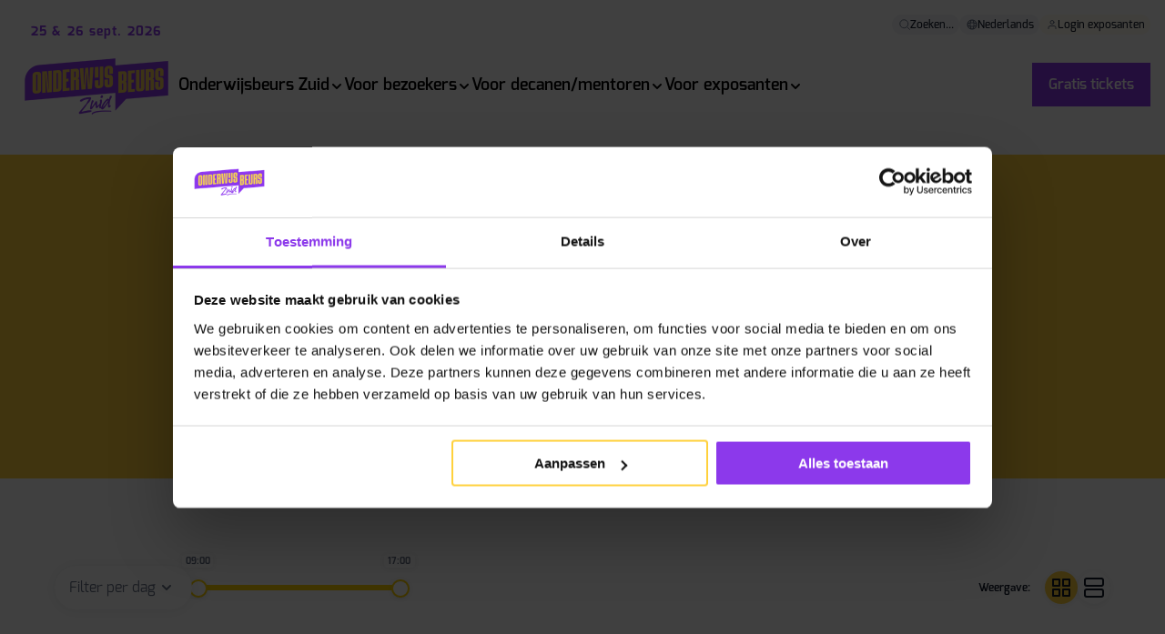

--- FILE ---
content_type: text/html; charset=UTF-8
request_url: https://www.onderwijsbeurszuid.nl/programma
body_size: 18619
content:
<!doctype html><html lang="nl"><head>
        
  
  


<meta charset="utf-8">
<title>Programma | Onderwijsbeurs Zuid | Alles over studiekeuze</title>

<meta name="theme-color" content="#8C39EB">
<!-- Windows Phone -->
<meta name="msapplication-navbutton-color" content="#8C39EB">
<!-- iOS Safari -->
<meta name="apple-mobile-web-app-capable" content="yes">
<meta name="apple-mobile-web-app-status-bar-style" content="black-translucent">

<meta name="description" content="Op de beurs vind je lezingenzalen met sessies over het maken van een studiekeuze, interessegebied voorlichtingen en presentaties voor ouders.">






<style>
  *:not(:defined) {display: none !important;}
  .hs-inline-edit *:not(:defined),
  i18n-string {display: inline-block!important;}
</style>

<script>
  window.esmsInitOptions = {
    mapOverrides: true,
    fetch: async function (url,options) {
      const res = await fetch(url, options);
      if (res.url.startsWith("https://5688345.fs1.hubspotusercontent-na1.net/hubfs/5688345/ogz-theme-core-assets")) {
        const source = await res.text();  
        return new Response(new Blob([source], { type: 'application/javascript' }));        
      }

      return res;
    }
  }
</script>



<meta name="viewport" content="width=device-width, initial-scale=1">

    
    <meta property="og:description" content="Op de beurs vind je lezingenzalen met sessies over het maken van een studiekeuze, interessegebied voorlichtingen en presentaties voor ouders.">
    <meta property="og:title" content="Programma | Onderwijsbeurs Zuid | Alles over studiekeuze">
    <meta name="twitter:description" content="Op de beurs vind je lezingenzalen met sessies over het maken van een studiekeuze, interessegebied voorlichtingen en presentaties voor ouders.">
    <meta name="twitter:title" content="Programma | Onderwijsbeurs Zuid | Alles over studiekeuze">

    

    

    <style>
a.cta_button{-moz-box-sizing:content-box !important;-webkit-box-sizing:content-box !important;box-sizing:content-box !important;vertical-align:middle}.hs-breadcrumb-menu{list-style-type:none;margin:0px 0px 0px 0px;padding:0px 0px 0px 0px}.hs-breadcrumb-menu-item{float:left;padding:10px 0px 10px 10px}.hs-breadcrumb-menu-divider:before{content:'›';padding-left:10px}.hs-featured-image-link{border:0}.hs-featured-image{float:right;margin:0 0 20px 20px;max-width:50%}@media (max-width: 568px){.hs-featured-image{float:none;margin:0;width:100%;max-width:100%}}.hs-screen-reader-text{clip:rect(1px, 1px, 1px, 1px);height:1px;overflow:hidden;position:absolute !important;width:1px}
</style>

<link class="hs-async-css" rel="preload" href="https://www.onderwijsbeurszuid.nl/hubfs/hub_generated/template_assets/1/105262736773/1768906043402/template_index.esm.min.css" as="style" onload="this.onload=null;this.rel='stylesheet'">
<noscript><link rel="stylesheet" href="https://www.onderwijsbeurszuid.nl/hubfs/hub_generated/template_assets/1/105262736773/1768906043402/template_index.esm.min.css"></noscript>
<link class="hs-async-css" rel="preload" href="https://www.onderwijsbeurszuid.nl/hubfs/hub_generated/template_assets/1/105259978908/1768906041979/template_cta.min.css" as="style" onload="this.onload=null;this.rel='stylesheet'">
<noscript><link rel="stylesheet" href="https://www.onderwijsbeurszuid.nl/hubfs/hub_generated/template_assets/1/105259978908/1768906041979/template_cta.min.css"></noscript>
<link class="hs-async-css" rel="preload" href="https://www.onderwijsbeurszuid.nl/hubfs/hub_generated/template_assets/1/177335485220/1768906042241/template_form-custom.min.css" as="style" onload="this.onload=null;this.rel='stylesheet'">
<noscript><link rel="stylesheet" href="https://www.onderwijsbeurszuid.nl/hubfs/hub_generated/template_assets/1/177335485220/1768906042241/template_form-custom.min.css"></noscript>
<link class="hs-async-css" rel="preload" href="https://www.onderwijsbeurszuid.nl/hubfs/hub_generated/template_assets/1/105770132774/1768906048458/template_navigation.min.css" as="style" onload="this.onload=null;this.rel='stylesheet'">
<noscript><link rel="stylesheet" href="https://www.onderwijsbeurszuid.nl/hubfs/hub_generated/template_assets/1/105770132774/1768906048458/template_navigation.min.css"></noscript>
<link class="hs-async-css" rel="preload" href="https://www.onderwijsbeurszuid.nl/hubfs/hub_generated/template_assets/1/106124270392/1768906039185/template_header-abstract.min.css" as="style" onload="this.onload=null;this.rel='stylesheet'">
<noscript><link rel="stylesheet" href="https://www.onderwijsbeurszuid.nl/hubfs/hub_generated/template_assets/1/106124270392/1768906039185/template_header-abstract.min.css"></noscript>
<link class="hs-async-css" rel="preload" href="https://www.onderwijsbeurszuid.nl/hubfs/hub_generated/template_assets/1/106125820322/1768906041612/template_footer.min.css" as="style" onload="this.onload=null;this.rel='stylesheet'">
<noscript><link rel="stylesheet" href="https://www.onderwijsbeurszuid.nl/hubfs/hub_generated/template_assets/1/106125820322/1768906041612/template_footer.min.css"></noscript>
    


    
    <link rel="canonical" href="https://www.onderwijsbeurszuid.nl/programma">

<!-- Server Side Tracking by Taggrs.io -->
<script>(function(w,d,s,l,i){w[l]=w[l]||[];w[l].push({'gtm.start':new Date().getTime(),event:'gtm.js'});var f=d.getElementsByTagName(s)[0],j=d.createElement(s),dl=l!='dataLayer'?'&l='+l:'';j.async=true;j.src='https://sst.onderwijsbeurszuid.nl/CXSm0RrrWG.js?tg='+i+dl;f.parentNode.insertBefore(j,f);})(window,document,'script','dataLayer','WLT7DH');</script>
<!-- End Server Side Tracking by Taggrs.io -->

  
<meta property="og:image" content="https://www.onderwijsbeurszuid.nl/hubfs/Programma.jpg">
  <meta property="og:image:width" content="1200">
  <meta property="og:image:height" content="628">

  <meta name="twitter:image" content="https://www.onderwijsbeurszuid.nl/hubfs/Programma.jpg">



<meta property="og:url" content="https://www.onderwijsbeurszuid.nl/programma">
<meta name="twitter:card" content="summary_large_image">
<meta http-equiv="content-language" content="nl">






        
        
    <meta name="generator" content="HubSpot"></head>
    <body class="no-overflow">
        <header>
            <div id="hs_cos_wrapper_site-navigation" class="hs_cos_wrapper hs_cos_wrapper_widget hs_cos_wrapper_type_module" style="" data-hs-cos-general-type="widget" data-hs-cos-type="module">




  
    



  
    



  
    



  
    



  
    



  
    



  
    




  
    



  
    



  
    



  
    





  
    



  
    



  
    



  
    



  
    



  
    



  
    



  
    



  
    



  
    



  
    



  
    



  
    




  
    



  
    



  
    



  
    




<wcl-ogz-main-navigation>
  <wcl-ogz-main-navigation-desktop slot="desktop">

    <wcl-ogz-main-navigation-top-menu slot="top-menu">
      
        <wcl-chip slot="menu-item" href="https://www.onderwijsbeurszuid.nl/zoeken" background-color="#F2F4F7" border-color="transparent" border-width="0" class="base">
          <wcl-ogz-icon slot="icon" icon="search" size="12" color="#667085"></wcl-ogz-icon>
          <p slot="text">Zoeken...</p>
        </wcl-chip>
      

      
        
        
  

  
    
      
    
      
    
  

  <wcl-ogz-main-navigation-language-switcher slot="menu-item" trigger-background-hover="#8C39EB" active-language-id="language-nederlands">
    <wcl-chip slot="language-trigger" href="#" new-tab background-color="#F2F4F7" border-color="transparent" border-width="0" class="base">
      <wcl-ogz-icon slot="icon" icon="globe" size="12" color="#667085"></wcl-ogz-icon>
      <p slot="text">Nederlands</p>
    </wcl-chip>

    
    
         
        
          <a id="language-english" href="https://www.onderwijsbeurszuid.nl/en/english-information" slot="language" class="text_size-sm text_weight-semibold">
            English
          </a>
        
         
        
          <a id="language-nederlands" href="https://www.onderwijsbeurszuid.nl" slot="language" class="text_size-sm text_weight-semibold">
            Nederlands
          </a>
        
      
    
  
  </wcl-ogz-main-navigation-language-switcher>
      

      
        
          
          <wcl-chip slot="menu-item" href="/_hcms/mem/login?language=nl" background-color="#FFFBEF" border-color="transparent" border-width="0" class="base">
            <wcl-ogz-icon slot="icon" icon="user" size="12" color="#667085"></wcl-ogz-icon>
            <p slot="text">Login exposanten</p>
          </wcl-chip>
        
      
    </wcl-ogz-main-navigation-top-menu>

    <wcl-ogz-main-navigation-logo slot="logo">
      <p slot="label">25 &amp; 26 sept. 2026</p>
      <wcl-logo slot="logo" href="https://www.onderwijsbeurszuid.nl" src="https://www.onderwijsbeurszuid.nl/hubfs/onderwijsbeurs-zuid-logo-1-1.png" alt="onderwijsbeurs-zuid-logo-1-1"></wcl-logo>
    </wcl-ogz-main-navigation-logo>

    
      
      <wcl-ogz-main-navigation-main-menu-item slot="menu-item" href="https://www.onderwijsbeurszuid.nl/de-beurs/onderwijsbeurs-zuid" rel="" icon="chevron-menu" icon-hover="chevron-menu-up" icon-color="" icon-color-hover="#8C39EB" icon-size="16" child-menu-id="submenu-1" title="Onderwijsbeurs Zuid">Onderwijsbeurs Zuid
      </wcl-ogz-main-navigation-main-menu-item>


      
         
          <wcl-ogz-main-navigation-submenu-desktop slot="submenu" id="submenu-1" layout="wide">

            
              <wcl-ogz-main-navigation-submenu-category slot="menu-category">
                <p slot="title" class="text_weight-semibold">De beurs</p>

                
                  <wcl-ogz-main-navigation-submenu-item slot="menu-item" href="https://www.onderwijsbeurszuid.nl/de-beurs/onderwijsbeurs-zuid">
                    <p slot="title" class="text_size-sm text_weight-semibold">Onderwijsbeurs Zuid</p>
                    
                     
                  </wcl-ogz-main-navigation-submenu-item>
                
                  <wcl-ogz-main-navigation-submenu-item slot="menu-item" href="https://www.onderwijsbeurszuid.nl/de-beurs/voor-wie">
                    <p slot="title" class="text_size-sm text_weight-semibold">Voor wie is de beurs?</p>
                    
                     
                  </wcl-ogz-main-navigation-submenu-item>
                
                  <wcl-ogz-main-navigation-submenu-item slot="menu-item" href="https://www.onderwijsbeurszuid.nl/de-beurs/sponsoren">
                    <p slot="title" class="text_size-sm text_weight-semibold">Sponsoren</p>
                    
                     
                  </wcl-ogz-main-navigation-submenu-item>
                
                  <wcl-ogz-main-navigation-submenu-item slot="menu-item" href="https://www.onderwijsbeurszuid.nl/de-beurs/video">
                    <p slot="title" class="text_size-sm text_weight-semibold">Video</p>
                    
                     
                  </wcl-ogz-main-navigation-submenu-item>
                
                  <wcl-ogz-main-navigation-submenu-item slot="menu-item" href="https://ogz.picflow.com/Z5b4RhFEwMOZMWIR" new-tab>
                    <p slot="title" class="text_size-sm text_weight-semibold">Foto's </p>
                    
                    
                      <wcl-chip slot="tag" background-color="#F2F4F7" border-color="transparent" border-width="0" class="base">
                        <p slot="text">2025</p>
                      </wcl-chip>
                     
                  </wcl-ogz-main-navigation-submenu-item>
                
              </wcl-ogz-main-navigation-submenu-category>
            
              <wcl-ogz-main-navigation-submenu-category slot="menu-category">
                <p slot="title" class="text_weight-semibold">Voor wie is de beurs?</p>

                
                  <wcl-ogz-main-navigation-submenu-item slot="menu-item" href="https://www.onderwijsbeurszuid.nl/de-beurs/voor-wie/vmbo">
                    <p slot="title" class="text_size-sm text_weight-semibold">VMBO</p>
                    
                     
                  </wcl-ogz-main-navigation-submenu-item>
                
                  <wcl-ogz-main-navigation-submenu-item slot="menu-item" href="https://www.onderwijsbeurszuid.nl/de-beurs/voor-wie/havo">
                    <p slot="title" class="text_size-sm text_weight-semibold">HAVO</p>
                    
                     
                  </wcl-ogz-main-navigation-submenu-item>
                
                  <wcl-ogz-main-navigation-submenu-item slot="menu-item" href="https://www.onderwijsbeurszuid.nl/de-beurs/voor-wie/vwo">
                    <p slot="title" class="text_size-sm text_weight-semibold">VWO</p>
                    
                     
                  </wcl-ogz-main-navigation-submenu-item>
                
                  <wcl-ogz-main-navigation-submenu-item slot="menu-item" href="https://www.onderwijsbeurszuid.nl/de-beurs/voor-wie/havo">
                    <p slot="title" class="text_size-sm text_weight-semibold">MBO</p>
                    
                     
                  </wcl-ogz-main-navigation-submenu-item>
                
                  <wcl-ogz-main-navigation-submenu-item slot="menu-item" href="https://www.onderwijsbeurszuid.nl/de-beurs/voor-wie/ouders">
                    <p slot="title" class="text_size-sm text_weight-semibold">Ouders</p>
                    
                     
                  </wcl-ogz-main-navigation-submenu-item>
                
              </wcl-ogz-main-navigation-submenu-category>
            
            
              <wcl-ogz-main-navigation-submenu-category slot="menu-category-2">
                <p slot="title" class="text_weight-semibold">Info over deze editie</p>

                
                  <wcl-ogz-main-navigation-submenu-item slot="menu-item" href="https://www.onderwijsbeurszuid.nl/de-beurs/onderwijsbeurs-zuid">
                    <p slot="title" class="text_size-sm text_weight-semibold">Voor bezoekers</p>
                    
                     
                  </wcl-ogz-main-navigation-submenu-item>
                
                  <wcl-ogz-main-navigation-submenu-item slot="menu-item" href="https://www.onderwijsbeurszuid.nl/decaan/hulpmiddel-bij-studiekeuze">
                    <p slot="title" class="text_size-sm text_weight-semibold">Voor decanen/mentoren</p>
                    
                     
                  </wcl-ogz-main-navigation-submenu-item>
                
                  <wcl-ogz-main-navigation-submenu-item slot="menu-item" href="https://www.onderwijsbeurszuid.nl/exposanten/deelnemen">
                    <p slot="title" class="text_size-sm text_weight-semibold">Voor exposanten</p>
                    
                     
                  </wcl-ogz-main-navigation-submenu-item>
                
                  <wcl-ogz-main-navigation-submenu-item slot="menu-item" href="https://www.ogz.nl/">
                    <p slot="title" class="text_size-sm text_weight-semibold"> </p>
                    
                     
                  </wcl-ogz-main-navigation-submenu-item>
                
                  <wcl-ogz-main-navigation-submenu-item slot="menu-item" href="https://www.onderwijsbeurszuid.nl/de-beurs/gratis-inschrijven">
                    <p slot="title" class="text_size-sm text_weight-semibold">Gratis tickets</p>
                    
                     
                  </wcl-ogz-main-navigation-submenu-item>
                
              </wcl-ogz-main-navigation-submenu-category>
            
            

          </wcl-ogz-main-navigation-submenu-desktop>
        
      
    
      
      <wcl-ogz-main-navigation-main-menu-item slot="menu-item" href="https://www.onderwijsbeurszuid.nl/de-beurs/onderwijsbeurs-zuid" rel="" icon="chevron-menu" icon-hover="chevron-menu-up" icon-color="" icon-color-hover="#8C39EB" icon-size="16" child-menu-id="submenu-2" title="Voor bezoekers">Voor bezoekers
      </wcl-ogz-main-navigation-main-menu-item>


      
        <wcl-ogz-main-navigation-submenu-tabs slot="submenu" id="submenu-2">

           
            <wcl-ogz-main-navigation-submenu-tab slot="tab" child-menu-id="submenu-2-1" active>
              
                <img slot="image" src="https://www.onderwijsbeurszuid.nl/hs-fs/hubfs/Onderwijsbeurs%20Zuid/1.0%20Onderwijsbeurs%20Zuid/daphne-vwo.png?width=32&amp;height=32&amp;name=daphne-vwo.png" alt="daphne-vwo" loading="lazy" width="32" height="32" srcset="https://www.onderwijsbeurszuid.nl/hs-fs/hubfs/Onderwijsbeurs%20Zuid/1.0%20Onderwijsbeurs%20Zuid/daphne-vwo.png?width=16&amp;height=16&amp;name=daphne-vwo.png 16w, https://www.onderwijsbeurszuid.nl/hs-fs/hubfs/Onderwijsbeurs%20Zuid/1.0%20Onderwijsbeurs%20Zuid/daphne-vwo.png?width=32&amp;height=32&amp;name=daphne-vwo.png 32w, https://www.onderwijsbeurszuid.nl/hs-fs/hubfs/Onderwijsbeurs%20Zuid/1.0%20Onderwijsbeurs%20Zuid/daphne-vwo.png?width=48&amp;height=48&amp;name=daphne-vwo.png 48w, https://www.onderwijsbeurszuid.nl/hs-fs/hubfs/Onderwijsbeurs%20Zuid/1.0%20Onderwijsbeurs%20Zuid/daphne-vwo.png?width=64&amp;height=64&amp;name=daphne-vwo.png 64w, https://www.onderwijsbeurszuid.nl/hs-fs/hubfs/Onderwijsbeurs%20Zuid/1.0%20Onderwijsbeurs%20Zuid/daphne-vwo.png?width=80&amp;height=80&amp;name=daphne-vwo.png 80w, https://www.onderwijsbeurszuid.nl/hs-fs/hubfs/Onderwijsbeurs%20Zuid/1.0%20Onderwijsbeurs%20Zuid/daphne-vwo.png?width=96&amp;height=96&amp;name=daphne-vwo.png 96w" sizes="(max-width: 32px) 100vw, 32px">
              
              
              <p class="text_size-md">Scholieren</p>
            </wcl-ogz-main-navigation-submenu-tab>
            
            <wcl-ogz-main-navigation-submenu-desktop slot="submenu" id="submenu-2-1" layout="wide" open>

              
                <wcl-ogz-main-navigation-submenu-category slot="menu-category">
                  <p slot="title" class="text_weight-semibold">Praktische info</p>

                  
                    <wcl-ogz-main-navigation-submenu-item slot="menu-item" href="https://www.onderwijsbeurszuid.nl/de-beurs/locatie-openingstijden">
                      <p slot="title" class="text_size-sm text_weight-semibold">Locatie &amp; openingstijden</p>
                      
                       
                    </wcl-ogz-main-navigation-submenu-item>
                  
                    <wcl-ogz-main-navigation-submenu-item slot="menu-item" href="https://www.onderwijsbeurszuid.nl/programma">
                      <p slot="title" class="text_size-sm text_weight-semibold">Programma</p>
                      
                       
                    </wcl-ogz-main-navigation-submenu-item>
                  
                    <wcl-ogz-main-navigation-submenu-item slot="menu-item" href="https://www.onderwijsbeurszuid.nl/deelnemerslijst">
                      <p slot="title" class="text_size-sm text_weight-semibold">Deelnemerslijst</p>
                      
                       
                    </wcl-ogz-main-navigation-submenu-item>
                  
                    <wcl-ogz-main-navigation-submenu-item slot="menu-item" href="https://www.onderwijsbeurszuid.nl/plattegrond">
                      <p slot="title" class="text_size-sm text_weight-semibold">Plattegrond</p>
                      
                      
                        <wcl-chip slot="tag" background-color="#F2F4F7" border-color="transparent" border-width="0" class="base">
                          <p slot="text">2025</p>
                        </wcl-chip>
                       
                    </wcl-ogz-main-navigation-submenu-item>
                  
                    <wcl-ogz-main-navigation-submenu-item slot="menu-item" href="https://routeplanner.ogz.nl/?expo=owbz_2025" new-tab>
                      <p slot="title" class="text_size-sm text_weight-semibold">Persoonlijke Plattegrond</p>
                      
                      
                        <wcl-chip slot="tag" background-color="#F2F4F7" border-color="transparent" border-width="0" class="base">
                          <p slot="text">2025</p>
                        </wcl-chip>
                       
                    </wcl-ogz-main-navigation-submenu-item>
                  
                    <wcl-ogz-main-navigation-submenu-item slot="menu-item" href="https://www.onderwijsbeurszuid.nl/beursmagazine" new-tab>
                      <p slot="title" class="text_size-sm text_weight-semibold">Beursmagazine</p>
                      
                      
                        <wcl-chip slot="tag" background-color="#F2F4F7" border-color="transparent" border-width="0" class="base">
                          <p slot="text">2025</p>
                        </wcl-chip>
                       
                    </wcl-ogz-main-navigation-submenu-item>
                  
                    <wcl-ogz-main-navigation-submenu-item slot="menu-item" href="https://www.onderwijsbeurszuid.nl/de-beurs/veelgestelde-vragen">
                      <p slot="title" class="text_size-sm text_weight-semibold">Veelgestelde vragen</p>
                      
                       
                    </wcl-ogz-main-navigation-submenu-item>
                  
                </wcl-ogz-main-navigation-submenu-category>
              
                <wcl-ogz-main-navigation-submenu-category slot="menu-category">
                  <p slot="title" class="text_weight-semibold">Klaar voor je bezoek?</p>

                  
                    <wcl-ogz-main-navigation-submenu-item slot="menu-item" href="https://www.onderwijsbeurszuid.nl/de-beurs/gratis-inschrijven">
                      <p slot="title" class="text_size-sm text_weight-semibold">Gratis tickets</p>
                      
                       
                    </wcl-ogz-main-navigation-submenu-item>
                  
                    <wcl-ogz-main-navigation-submenu-item slot="menu-item" href="https://www.onderwijsbeurszuid.nl/de-beurs/veelgestelde-vragen">
                      <p slot="title" class="text_size-sm text_weight-semibold">Heb je nog een vraag?</p>
                      
                       
                    </wcl-ogz-main-navigation-submenu-item>
                  
                </wcl-ogz-main-navigation-submenu-category>
              
              
                <wcl-ogz-main-navigation-submenu-category slot="menu-category-2">
                  <p slot="title" class="text_weight-semibold">Bekijk ook eens</p>

                  
                    <wcl-ogz-main-navigation-submenu-item slot="menu-item" href="https://www.onderwijsbeurszuid.nl/de-beurs/onderwijsbeurs-zuid">
                      <p slot="title" class="text_size-sm text_weight-semibold">Over de beurs</p>
                      
                       
                    </wcl-ogz-main-navigation-submenu-item>
                  
                    <wcl-ogz-main-navigation-submenu-item slot="menu-item" href="https://www.onderwijsbeurszuid.nl/de-beurs/voor-wie">
                      <p slot="title" class="text_size-sm text_weight-semibold">Voor wie is de beurs?</p>
                      
                       
                    </wcl-ogz-main-navigation-submenu-item>
                  
                    <wcl-ogz-main-navigation-submenu-item slot="menu-item" href="https://www.onderwijsbeurszuid.nl/de-beurs/onderwijsbeurs-zuid#themapleinen">
                      <p slot="title" class="text_size-sm text_weight-semibold">Themapleinen</p>
                      
                       
                    </wcl-ogz-main-navigation-submenu-item>
                  
                    <wcl-ogz-main-navigation-submenu-item slot="menu-item" href="https://www.onderwijsbeurszuid.nl/de-beurs/onderwijsbeurs-zuid#studiekeuzesessies">
                      <p slot="title" class="text_size-sm text_weight-semibold">Studiekeuze-sessies</p>
                      
                       
                    </wcl-ogz-main-navigation-submenu-item>
                  
                    <wcl-ogz-main-navigation-submenu-item slot="menu-item" href="https://www.onderwijsbeurszuid.nl/de-beurs/onderwijsbeurs-zuid#interessegebiedvoorlichting">
                      <p slot="title" class="text_size-sm text_weight-semibold">Interessegebied voorlichting</p>
                      
                       
                    </wcl-ogz-main-navigation-submenu-item>
                  
                    <wcl-ogz-main-navigation-submenu-item slot="menu-item" href="https://www.onderwijsbeurszuid.nl/de-beurs/onderwijsbeurs-zuid#studiekeuzecoaching">
                      <p slot="title" class="text_size-sm text_weight-semibold">Studiekeuzecoaching</p>
                      
                       
                    </wcl-ogz-main-navigation-submenu-item>
                  
                    <wcl-ogz-main-navigation-submenu-item slot="menu-item" href="https://www.onderwijsbeurszuid.nl/de-beurs/onderwijsbeurs-zuid#persoonlijkeplattegrond">
                      <p slot="title" class="text_size-sm text_weight-semibold">Persoonlijke Plattegrond</p>
                      
                       
                    </wcl-ogz-main-navigation-submenu-item>
                  
                </wcl-ogz-main-navigation-submenu-category>
              
              

            </wcl-ogz-main-navigation-submenu-desktop>
           
            <wcl-ogz-main-navigation-submenu-tab slot="tab" child-menu-id="submenu-2-2">
              
                <img slot="image" src="https://www.onderwijsbeurszuid.nl/hs-fs/hubfs/Onderwijsbeurs%20Zuid/1.0%20Onderwijsbeurs%20Zuid/yvon-ouder.png?width=32&amp;height=32&amp;name=yvon-ouder.png" alt="yvon-ouder" loading="lazy" width="32" height="32" srcset="https://www.onderwijsbeurszuid.nl/hs-fs/hubfs/Onderwijsbeurs%20Zuid/1.0%20Onderwijsbeurs%20Zuid/yvon-ouder.png?width=16&amp;height=16&amp;name=yvon-ouder.png 16w, https://www.onderwijsbeurszuid.nl/hs-fs/hubfs/Onderwijsbeurs%20Zuid/1.0%20Onderwijsbeurs%20Zuid/yvon-ouder.png?width=32&amp;height=32&amp;name=yvon-ouder.png 32w, https://www.onderwijsbeurszuid.nl/hs-fs/hubfs/Onderwijsbeurs%20Zuid/1.0%20Onderwijsbeurs%20Zuid/yvon-ouder.png?width=48&amp;height=48&amp;name=yvon-ouder.png 48w, https://www.onderwijsbeurszuid.nl/hs-fs/hubfs/Onderwijsbeurs%20Zuid/1.0%20Onderwijsbeurs%20Zuid/yvon-ouder.png?width=64&amp;height=64&amp;name=yvon-ouder.png 64w, https://www.onderwijsbeurszuid.nl/hs-fs/hubfs/Onderwijsbeurs%20Zuid/1.0%20Onderwijsbeurs%20Zuid/yvon-ouder.png?width=80&amp;height=80&amp;name=yvon-ouder.png 80w, https://www.onderwijsbeurszuid.nl/hs-fs/hubfs/Onderwijsbeurs%20Zuid/1.0%20Onderwijsbeurs%20Zuid/yvon-ouder.png?width=96&amp;height=96&amp;name=yvon-ouder.png 96w" sizes="(max-width: 32px) 100vw, 32px">
              
              
              <p class="text_size-md">Ouders</p>
            </wcl-ogz-main-navigation-submenu-tab>
            
            <wcl-ogz-main-navigation-submenu-desktop slot="submenu" id="submenu-2-2" layout="wide">

              
                <wcl-ogz-main-navigation-submenu-category slot="menu-category">
                  <p slot="title" class="text_weight-semibold">Praktische info</p>

                  
                    <wcl-ogz-main-navigation-submenu-item slot="menu-item" href="https://www.onderwijsbeurszuid.nl/de-beurs/locatie-openingstijden">
                      <p slot="title" class="text_size-sm text_weight-semibold">Locatie &amp; openingstijden</p>
                      
                       
                    </wcl-ogz-main-navigation-submenu-item>
                  
                    <wcl-ogz-main-navigation-submenu-item slot="menu-item" href="https://www.onderwijsbeurszuid.nl/programma">
                      <p slot="title" class="text_size-sm text_weight-semibold">Programma</p>
                      
                       
                    </wcl-ogz-main-navigation-submenu-item>
                  
                    <wcl-ogz-main-navigation-submenu-item slot="menu-item" href="https://www.onderwijsbeurszuid.nl/deelnemerslijst">
                      <p slot="title" class="text_size-sm text_weight-semibold">Deelnemerslijst</p>
                      
                       
                    </wcl-ogz-main-navigation-submenu-item>
                  
                    <wcl-ogz-main-navigation-submenu-item slot="menu-item" href="https://www.onderwijsbeurszuid.nl/plattegrond">
                      <p slot="title" class="text_size-sm text_weight-semibold">Plattegrond</p>
                      
                      
                        <wcl-chip slot="tag" background-color="#F2F4F7" border-color="transparent" border-width="0" class="base">
                          <p slot="text">Nieuw</p>
                        </wcl-chip>
                       
                    </wcl-ogz-main-navigation-submenu-item>
                  
                    <wcl-ogz-main-navigation-submenu-item slot="menu-item" href="https://routeplanner.ogz.nl/?expo=owbz_2025" new-tab>
                      <p slot="title" class="text_size-sm text_weight-semibold">Persoonlijke Plattegrond</p>
                      
                      
                        <wcl-chip slot="tag" background-color="#F2F4F7" border-color="transparent" border-width="0" class="base">
                          <p slot="text">Nieuw</p>
                        </wcl-chip>
                       
                    </wcl-ogz-main-navigation-submenu-item>
                  
                    <wcl-ogz-main-navigation-submenu-item slot="menu-item" href="https://www.onderwijsbeurszuid.nl/beursmagazine" new-tab>
                      <p slot="title" class="text_size-sm text_weight-semibold">Beursmagazine</p>
                      
                      
                        <wcl-chip slot="tag" background-color="#F2F4F7" border-color="transparent" border-width="0" class="base">
                          <p slot="text">Nieuw</p>
                        </wcl-chip>
                       
                    </wcl-ogz-main-navigation-submenu-item>
                  
                    <wcl-ogz-main-navigation-submenu-item slot="menu-item" href="https://www.onderwijsbeurszuid.nl/de-beurs/veelgestelde-vragen">
                      <p slot="title" class="text_size-sm text_weight-semibold">Veelgestelde vragen</p>
                      
                       
                    </wcl-ogz-main-navigation-submenu-item>
                  
                </wcl-ogz-main-navigation-submenu-category>
              
                <wcl-ogz-main-navigation-submenu-category slot="menu-category">
                  <p slot="title" class="text_weight-semibold">Klaar voor jullie bezoek?</p>

                  
                    <wcl-ogz-main-navigation-submenu-item slot="menu-item" href="https://www.onderwijsbeurszuid.nl/de-beurs/gratis-inschrijven">
                      <p slot="title" class="text_size-sm text_weight-semibold">Gratis tickets</p>
                      
                       
                    </wcl-ogz-main-navigation-submenu-item>
                  
                    <wcl-ogz-main-navigation-submenu-item slot="menu-item" href="https://www.onderwijsbeurszuid.nl/de-beurs/veelgestelde-vragen">
                      <p slot="title" class="text_size-sm text_weight-semibold">Heb je nog een vraag?</p>
                      
                       
                    </wcl-ogz-main-navigation-submenu-item>
                  
                </wcl-ogz-main-navigation-submenu-category>
              
              
                <wcl-ogz-main-navigation-submenu-category slot="menu-category-2">
                  <p slot="title" class="text_weight-semibold">Bekijk ook eens</p>

                  
                    <wcl-ogz-main-navigation-submenu-item slot="menu-item" href="https://www.onderwijsbeurszuid.nl/de-beurs/info-voor-ouders">
                      <p slot="title" class="text_size-sm text_weight-semibold">Info voor ouders</p>
                      
                       
                    </wcl-ogz-main-navigation-submenu-item>
                  
                    <wcl-ogz-main-navigation-submenu-item slot="menu-item" href="https://www.onderwijsbeurszuid.nl/de-beurs/voor-wie">
                      <p slot="title" class="text_size-sm text_weight-semibold">Voor wie is de beurs?</p>
                      
                       
                    </wcl-ogz-main-navigation-submenu-item>
                  
                    <wcl-ogz-main-navigation-submenu-item slot="menu-item" href="https://www.onderwijsbeurszuid.nl/de-beurs/onderwijsbeurs-zuid#themapleinen">
                      <p slot="title" class="text_size-sm text_weight-semibold">Themapleinen</p>
                      
                       
                    </wcl-ogz-main-navigation-submenu-item>
                  
                    <wcl-ogz-main-navigation-submenu-item slot="menu-item" href="https://www.onderwijsbeurszuid.nl/de-beurs/onderwijsbeurs-zuid#studiekeuzesessies">
                      <p slot="title" class="text_size-sm text_weight-semibold">Studiekeuze-sessies</p>
                      
                       
                    </wcl-ogz-main-navigation-submenu-item>
                  
                    <wcl-ogz-main-navigation-submenu-item slot="menu-item" href="https://www.onderwijsbeurszuid.nl/de-beurs/onderwijsbeurs-zuid#interessegebiedvoorlichting">
                      <p slot="title" class="text_size-sm text_weight-semibold">Interessegebied voorlichting</p>
                      
                       
                    </wcl-ogz-main-navigation-submenu-item>
                  
                    <wcl-ogz-main-navigation-submenu-item slot="menu-item" href="https://www.onderwijsbeurszuid.nl/de-beurs/onderwijsbeurs-zuid#studiekeuzecoaching">
                      <p slot="title" class="text_size-sm text_weight-semibold">Studiekeuzecoaching</p>
                      
                       
                    </wcl-ogz-main-navigation-submenu-item>
                  
                    <wcl-ogz-main-navigation-submenu-item slot="menu-item" href="https://www.onderwijsbeurszuid.nl/de-beurs/onderwijsbeurs-zuid#persoonlijkeplattegrond">
                      <p slot="title" class="text_size-sm text_weight-semibold">Persoonlijke Plattegrond</p>
                      
                       
                    </wcl-ogz-main-navigation-submenu-item>
                  
                </wcl-ogz-main-navigation-submenu-category>
              
              

            </wcl-ogz-main-navigation-submenu-desktop>
          
        </wcl-ogz-main-navigation-submenu-tabs>
      
    
      
      <wcl-ogz-main-navigation-main-menu-item slot="menu-item" href="https://www.onderwijsbeurszuid.nl/decaan/hulpmiddel-bij-studiekeuze" rel="" icon="chevron-menu" icon-hover="chevron-menu-up" icon-color="" icon-color-hover="#8C39EB" icon-size="16" child-menu-id="submenu-3" title="Voor decanen/mentoren">Voor decanen/mentoren
      </wcl-ogz-main-navigation-main-menu-item>


      
         
          <wcl-ogz-main-navigation-submenu-desktop slot="submenu" id="submenu-3" layout="wide">

            
              <wcl-ogz-main-navigation-submenu-category slot="menu-category">
                <p slot="title" class="text_weight-semibold">Praktische informatie</p>

                
                  <wcl-ogz-main-navigation-submenu-item slot="menu-item" href="https://www.onderwijsbeurszuid.nl/decaan/locatie-openingstijden">
                    <p slot="title" class="text_size-sm text_weight-semibold">Locatie &amp; openingstijden</p>
                    
                     
                  </wcl-ogz-main-navigation-submenu-item>
                
                  <wcl-ogz-main-navigation-submenu-item slot="menu-item" href="https://www.onderwijsbeurszuid.nl/decaan/hoe-bezoek-je-de-beurs">
                    <p slot="title" class="text_size-sm text_weight-semibold">Hoe bezoek je de beurs?</p>
                    
                     
                  </wcl-ogz-main-navigation-submenu-item>
                
                  <wcl-ogz-main-navigation-submenu-item slot="menu-item" href="https://www.onderwijsbeurszuid.nl/programma">
                    <p slot="title" class="text_size-sm text_weight-semibold">Programma</p>
                    
                     
                  </wcl-ogz-main-navigation-submenu-item>
                
                  <wcl-ogz-main-navigation-submenu-item slot="menu-item" href="https://www.onderwijsbeurszuid.nl/deelnemerslijst">
                    <p slot="title" class="text_size-sm text_weight-semibold">Deelnemerslijst</p>
                    
                     
                  </wcl-ogz-main-navigation-submenu-item>
                
                  <wcl-ogz-main-navigation-submenu-item slot="menu-item" href="https://www.onderwijsbeurszuid.nl/plattegrond" new-tab>
                    <p slot="title" class="text_size-sm text_weight-semibold">Plattegrond</p>
                    
                    
                      <wcl-chip slot="tag" background-color="#F2F4F7" border-color="transparent" border-width="0" class="base">
                        <p slot="text">Nieuw</p>
                      </wcl-chip>
                     
                  </wcl-ogz-main-navigation-submenu-item>
                
                  <wcl-ogz-main-navigation-submenu-item slot="menu-item" href="https://routeplanner.ogz.nl/?expo=owbz_2025" new-tab>
                    <p slot="title" class="text_size-sm text_weight-semibold">Persoonlijke Plattegrond</p>
                    
                    
                      <wcl-chip slot="tag" background-color="#F2F4F7" border-color="transparent" border-width="0" class="base">
                        <p slot="text">Nieuw</p>
                      </wcl-chip>
                     
                  </wcl-ogz-main-navigation-submenu-item>
                
                  <wcl-ogz-main-navigation-submenu-item slot="menu-item" href="https://www.onderwijsbeurszuid.nl/beursmagazine" new-tab>
                    <p slot="title" class="text_size-sm text_weight-semibold">Beursmagazine</p>
                    
                    
                      <wcl-chip slot="tag" background-color="#F2F4F7" border-color="transparent" border-width="0" class="base">
                        <p slot="text">Nieuw</p>
                      </wcl-chip>
                     
                  </wcl-ogz-main-navigation-submenu-item>
                
              </wcl-ogz-main-navigation-submenu-category>
            
              <wcl-ogz-main-navigation-submenu-category slot="menu-category">
                <p slot="title" class="text_weight-semibold">Klaar voor jullie bezoek?</p>

                
                  <wcl-ogz-main-navigation-submenu-item slot="menu-item" href="https://www.onderwijsbeurszuid.nl/de-beurs/gratis-inschrijven">
                    <p slot="title" class="text_size-sm text_weight-semibold">Individueel aanmelden</p>
                    
                     
                  </wcl-ogz-main-navigation-submenu-item>
                
                  <wcl-ogz-main-navigation-submenu-item slot="menu-item" href="https://reg.summit.nl/ogzorganisatie" new-tab>
                    <p slot="title" class="text_size-sm text_weight-semibold">Klassikaal aanmelden</p>
                    
                     
                  </wcl-ogz-main-navigation-submenu-item>
                
              </wcl-ogz-main-navigation-submenu-category>
            
            
              <wcl-ogz-main-navigation-submenu-category slot="menu-category-2">
                <p slot="title" class="text_weight-semibold">Meer weten?</p>

                
                  <wcl-ogz-main-navigation-submenu-item slot="menu-item" href="https://www.onderwijsbeurszuid.nl/decaan/hulpmiddel-bij-studiekeuze">
                    <p slot="title" class="text_size-sm text_weight-semibold">Hulpmiddel bij studiekeuze</p>
                    
                     
                  </wcl-ogz-main-navigation-submenu-item>
                
                  <wcl-ogz-main-navigation-submenu-item slot="menu-item" href="https://www.onderwijsbeurszuid.nl/decaan/flyers-posters-bestellen">
                    <p slot="title" class="text_size-sm text_weight-semibold">Flyers en posters bestellen</p>
                    
                     
                  </wcl-ogz-main-navigation-submenu-item>
                
                  <wcl-ogz-main-navigation-submenu-item slot="menu-item" href="https://www.onderwijsbeurszuid.nl/decaan/lesmateriaal-bestellen">
                    <p slot="title" class="text_size-sm text_weight-semibold">Lesmateriaal bestellen</p>
                    
                     
                  </wcl-ogz-main-navigation-submenu-item>
                
                  <wcl-ogz-main-navigation-submenu-item slot="menu-item" href="https://www.onderwijsbeurszuid.nl/decaan/promotiemateriaal">
                    <p slot="title" class="text_size-sm text_weight-semibold">Promotiemateriaal</p>
                    
                     
                  </wcl-ogz-main-navigation-submenu-item>
                
                  <wcl-ogz-main-navigation-submenu-item slot="menu-item" href="https://www.onderwijsbeurszuid.nl/decaan/veelgestelde-vragen">
                    <p slot="title" class="text_size-sm text_weight-semibold">Veelgestelde vragen</p>
                    
                     
                  </wcl-ogz-main-navigation-submenu-item>
                
              </wcl-ogz-main-navigation-submenu-category>
            
            

          </wcl-ogz-main-navigation-submenu-desktop>
        
      
    
      
      <wcl-ogz-main-navigation-main-menu-item slot="menu-item" href="https://www.onderwijsbeurszuid.nl/exposanten/deelnemen" rel="" icon="chevron-menu" icon-hover="chevron-menu-up" icon-color="" icon-color-hover="#8C39EB" icon-size="16" child-menu-id="submenu-4" title="Voor exposanten">Voor exposanten
      </wcl-ogz-main-navigation-main-menu-item>


      
         
          <wcl-ogz-main-navigation-submenu-desktop slot="submenu" id="submenu-4" layout="wide">

            
              <wcl-ogz-main-navigation-submenu-category slot="menu-category">
                <p slot="title" class="text_weight-semibold">Deelnemen aan de beurs?</p>

                
                  <wcl-ogz-main-navigation-submenu-item slot="menu-item" href="https://www.onderwijsbeurszuid.nl/exposanten/deelnemen">
                    <p slot="title" class="text_size-sm text_weight-semibold">Waarom deelnemen?</p>
                    
                     
                  </wcl-ogz-main-navigation-submenu-item>
                
                  <wcl-ogz-main-navigation-submenu-item slot="menu-item" href="https://www.onderwijsbeurszuid.nl/exposanten/deelnamemogelijkheden">
                    <p slot="title" class="text_size-sm text_weight-semibold">Deelnamemogelijkheden</p>
                    
                     
                  </wcl-ogz-main-navigation-submenu-item>
                
                  <wcl-ogz-main-navigation-submenu-item slot="menu-item" href="https://www.onderwijsbeurszuid.nl/exposanten/brochure-aanvraag">
                    <p slot="title" class="text_size-sm text_weight-semibold">Brochure aanvragen</p>
                    
                     
                  </wcl-ogz-main-navigation-submenu-item>
                
              </wcl-ogz-main-navigation-submenu-category>
            
              <wcl-ogz-main-navigation-submenu-category slot="menu-category">
                <p slot="title" class="text_weight-semibold">Klaar voor deelname?</p>

                
                  <wcl-ogz-main-navigation-submenu-item slot="menu-item" href="https://www.onderwijsbeurszuid.nl/exposanten/inschrijven">
                    <p slot="title" class="text_size-sm text_weight-semibold">Stand reserveren</p>
                    
                     
                  </wcl-ogz-main-navigation-submenu-item>
                
              </wcl-ogz-main-navigation-submenu-category>
            
            
              <wcl-ogz-main-navigation-submenu-category slot="menu-category-2">
                <p slot="title" class="text_weight-semibold">Extra informatie</p>

                
                  <wcl-ogz-main-navigation-submenu-item slot="menu-item" href="https://www.onderwijsbeurszuid.nl/exposanten/extra-exposure">
                    <p slot="title" class="text_size-sm text_weight-semibold">Extra exposure mogelijkheden</p>
                    
                     
                  </wcl-ogz-main-navigation-submenu-item>
                
                  <wcl-ogz-main-navigation-submenu-item slot="menu-item" href="https://www.onderwijsbeurszuid.nl/exposanten/marketingcampagne">
                    <p slot="title" class="text_size-sm text_weight-semibold">Marketingcampagne</p>
                    
                     
                  </wcl-ogz-main-navigation-submenu-item>
                
                  <wcl-ogz-main-navigation-submenu-item slot="menu-item" href="https://www.onderwijsbeurszuid.nl/exposanten/tips-voor-deelname">
                    <p slot="title" class="text_size-sm text_weight-semibold">Tips voor deelname</p>
                    
                     
                  </wcl-ogz-main-navigation-submenu-item>
                
                  <wcl-ogz-main-navigation-submenu-item slot="menu-item" href="https://www.onderwijsbeurszuid.nl/exposanten/deelnemen#klantenverhalen">
                    <p slot="title" class="text_size-sm text_weight-semibold">Klantverhalen</p>
                    
                     
                  </wcl-ogz-main-navigation-submenu-item>
                
                  <wcl-ogz-main-navigation-submenu-item slot="menu-item" href="https://www.onderwijsbeurszuid.nl/de-beurs/video">
                    <p slot="title" class="text_size-sm text_weight-semibold">Video</p>
                    
                     
                  </wcl-ogz-main-navigation-submenu-item>
                
                  <wcl-ogz-main-navigation-submenu-item slot="menu-item" href="https://www.onderwijsbeurszuid.nl/blog/recap-onderwijsbeurs-zuid-2025">
                    <p slot="title" class="text_size-sm text_weight-semibold">Recap</p>
                    
                    
                      <wcl-chip slot="tag" background-color="#F2F4F7" border-color="transparent" border-width="0" class="base">
                        <p slot="text">2025</p>
                      </wcl-chip>
                     
                  </wcl-ogz-main-navigation-submenu-item>
                
                  <wcl-ogz-main-navigation-submenu-item slot="menu-item" href="https://ogz.picflow.com/Z5b4RhFEwMOZMWIR" new-tab>
                    <p slot="title" class="text_size-sm text_weight-semibold">Foto's</p>
                    
                    
                      <wcl-chip slot="tag" background-color="#F2F4F7" border-color="transparent" border-width="0" class="base">
                        <p slot="text">2025</p>
                      </wcl-chip>
                     
                  </wcl-ogz-main-navigation-submenu-item>
                
              </wcl-ogz-main-navigation-submenu-category>
            
            
              <wcl-ogz-main-navigation-banner slot="cta-section" href="https://www.go-link.nl/" hover-icon-color="#8C39EB">
                
                  <wcl-ogz-media slot="media" src="https://www.onderwijsbeurszuid.nl/hubfs/ogz-theme-go-assets/logo/blue-logo-go-link.webp" alt="blue-logo-go-link" type="responsive" width="90"></wcl-ogz-media>
                

                <p slot="title" class="text_size-sm text_weight-semibold">Bereik realiseren en impact maken? Maak kennis met GO-LINK</p>
                
                
                  <div slot="description" class="rich-text-container--xs rich-text-container--color-gray-600">
                    <p>Onderwijsbeurs Zuid is een merk van GO-LINK</p>
                  </div>
                
                
                <wcl-icon-container slot="icon" background-color="#101828" width="36px" height="36px" border-radius="100px">
                  <wcl-ogz-icon slot="icon" icon="arrow-right" color="#ffffff" size="20"></wcl-ogz-icon>
                </wcl-icon-container>
              </wcl-ogz-main-navigation-banner>
            

          </wcl-ogz-main-navigation-submenu-desktop>
        
      
    

    
      
        

        
        
        
        <wcl-button slot="actions" href="https://www.onderwijsbeurszuid.nl/de-beurs/gratis-inschrijven" variant="primary">Gratis tickets</wcl-button>     
      
    

  </wcl-ogz-main-navigation-desktop>

  <wcl-ogz-main-navigation-mobile slot="mobile">
    <wcl-ogz-main-navigation-header-mobile slot="nav-header">
      <span slot="label" class="text_color-primary text_weight-strong">25 &amp; 26 sept. 2026</span>
      <wcl-logo slot="logo" href="https://www.onderwijsbeurszuid.nl" src="https://www.onderwijsbeurszuid.nl/hubfs/onderwijsbeurs-zuid-logo-1-1.png" alt="onderwijsbeurs-zuid-logo-1-1"></wcl-logo>

      
        <wcl-icon-container slot="action" background-color="transparent" width="40px" height="40px" border-radius="50%" href="https://www.onderwijsbeurszuid.nl/zoeken">
          <wcl-ogz-icon slot="icon" icon="search" color="#101828" size="20"></wcl-ogz-icon>
        </wcl-icon-container>
      
      
      <wcl-icon-container slot="trigger" background-color="#101828" width="40px" height="40px" border-radius="50%">
        <wcl-ogz-icon slot="icon" icon="menu-2" color="#FFF" size="20"></wcl-ogz-icon>
      </wcl-icon-container>

      <wcl-icon-container slot="trigger-open" background-color="#101828" width="40px" height="40px" border-radius="50%">
        <wcl-ogz-icon slot="icon" icon="x-close" color="#FFF" size="20"></wcl-ogz-icon>
      </wcl-icon-container>
      
      
        

        
        
        
        <wcl-button slot="main-cta" href="https://www.onderwijsbeurszuid.nl/de-beurs/gratis-inschrijven" variant="primary">Gratis tickets</wcl-button>     
      
    
    </wcl-ogz-main-navigation-header-mobile>

    
      
      <wcl-ogz-main-navigation-main-menu-item slot="menu-item" href="javascript:;" icon="arrow-right" icon-color="#8C39EB" icon-size="16" child-menu-id="submenu-1" title="Onderwijsbeurs Zuid">Onderwijsbeurs Zuid
      </wcl-ogz-main-navigation-main-menu-item>
  
      
           
          <wcl-ogz-main-navigation-submenu-mobile id="submenu-1" slot="submenu">
            <h4 slot="title" class="text_weight-strong">Onderwijsbeurs Zuid</h4>
              
                <wcl-ogz-main-navigation-submenu-category slot="menu-category">
                  <p slot="title" class="text_weight-semibold">De beurs</p>
    
                  
                    <wcl-ogz-main-navigation-submenu-item slot="menu-item" href="https://www.onderwijsbeurszuid.nl/de-beurs/onderwijsbeurs-zuid">
                      <p slot="title" class="text_size-sm text_weight-semibold">Onderwijsbeurs Zuid</p>
                      
                       
                    </wcl-ogz-main-navigation-submenu-item>
                  
                    <wcl-ogz-main-navigation-submenu-item slot="menu-item" href="https://www.onderwijsbeurszuid.nl/de-beurs/voor-wie">
                      <p slot="title" class="text_size-sm text_weight-semibold">Voor wie is de beurs?</p>
                      
                       
                    </wcl-ogz-main-navigation-submenu-item>
                  
                    <wcl-ogz-main-navigation-submenu-item slot="menu-item" href="https://www.onderwijsbeurszuid.nl/de-beurs/sponsoren">
                      <p slot="title" class="text_size-sm text_weight-semibold">Sponsoren</p>
                      
                       
                    </wcl-ogz-main-navigation-submenu-item>
                  
                    <wcl-ogz-main-navigation-submenu-item slot="menu-item" href="https://www.onderwijsbeurszuid.nl/de-beurs/video">
                      <p slot="title" class="text_size-sm text_weight-semibold">Video</p>
                      
                       
                    </wcl-ogz-main-navigation-submenu-item>
                  
                    <wcl-ogz-main-navigation-submenu-item slot="menu-item" href="https://ogz.picflow.com/Z5b4RhFEwMOZMWIR" new-tab>
                      <p slot="title" class="text_size-sm text_weight-semibold">Foto's </p>
                      
                      
                        <wcl-chip slot="tag" background-color="#F2F4F7" border-color="transparent" border-width="0" class="base">
                          <p slot="text">2025</p>
                        </wcl-chip>
                       
                    </wcl-ogz-main-navigation-submenu-item>
                  
                </wcl-ogz-main-navigation-submenu-category>
              
                <wcl-ogz-main-navigation-submenu-category slot="menu-category">
                  <p slot="title" class="text_weight-semibold">Voor wie is de beurs?</p>
    
                  
                    <wcl-ogz-main-navigation-submenu-item slot="menu-item" href="https://www.onderwijsbeurszuid.nl/de-beurs/voor-wie/vmbo">
                      <p slot="title" class="text_size-sm text_weight-semibold">VMBO</p>
                      
                       
                    </wcl-ogz-main-navigation-submenu-item>
                  
                    <wcl-ogz-main-navigation-submenu-item slot="menu-item" href="https://www.onderwijsbeurszuid.nl/de-beurs/voor-wie/havo">
                      <p slot="title" class="text_size-sm text_weight-semibold">HAVO</p>
                      
                       
                    </wcl-ogz-main-navigation-submenu-item>
                  
                    <wcl-ogz-main-navigation-submenu-item slot="menu-item" href="https://www.onderwijsbeurszuid.nl/de-beurs/voor-wie/vwo">
                      <p slot="title" class="text_size-sm text_weight-semibold">VWO</p>
                      
                       
                    </wcl-ogz-main-navigation-submenu-item>
                  
                    <wcl-ogz-main-navigation-submenu-item slot="menu-item" href="https://www.onderwijsbeurszuid.nl/de-beurs/voor-wie/havo">
                      <p slot="title" class="text_size-sm text_weight-semibold">MBO</p>
                      
                       
                    </wcl-ogz-main-navigation-submenu-item>
                  
                    <wcl-ogz-main-navigation-submenu-item slot="menu-item" href="https://www.onderwijsbeurszuid.nl/de-beurs/voor-wie/ouders">
                      <p slot="title" class="text_size-sm text_weight-semibold">Ouders</p>
                      
                       
                    </wcl-ogz-main-navigation-submenu-item>
                  
                </wcl-ogz-main-navigation-submenu-category>
              
              
                <wcl-ogz-main-navigation-submenu-category slot="menu-category-2">
                  <p slot="title" class="text_weight-semibold">Info over deze editie</p>
    
                  
                    <wcl-ogz-main-navigation-submenu-item slot="menu-item" href="https://www.onderwijsbeurszuid.nl/de-beurs/onderwijsbeurs-zuid">
                      <p slot="title" class="text_size-sm text_weight-semibold">Voor bezoekers</p>
                      
                       
                    </wcl-ogz-main-navigation-submenu-item>
                  
                    <wcl-ogz-main-navigation-submenu-item slot="menu-item" href="https://www.onderwijsbeurszuid.nl/decaan/hulpmiddel-bij-studiekeuze">
                      <p slot="title" class="text_size-sm text_weight-semibold">Voor decanen/mentoren</p>
                      
                       
                    </wcl-ogz-main-navigation-submenu-item>
                  
                    <wcl-ogz-main-navigation-submenu-item slot="menu-item" href="https://www.onderwijsbeurszuid.nl/exposanten/deelnemen">
                      <p slot="title" class="text_size-sm text_weight-semibold">Voor exposanten</p>
                      
                       
                    </wcl-ogz-main-navigation-submenu-item>
                  
                    <wcl-ogz-main-navigation-submenu-item slot="menu-item" href="https://www.ogz.nl/">
                      <p slot="title" class="text_size-sm text_weight-semibold"> </p>
                      
                       
                    </wcl-ogz-main-navigation-submenu-item>
                  
                    <wcl-ogz-main-navigation-submenu-item slot="menu-item" href="https://www.onderwijsbeurszuid.nl/de-beurs/gratis-inschrijven">
                      <p slot="title" class="text_size-sm text_weight-semibold">Gratis tickets</p>
                      
                       
                    </wcl-ogz-main-navigation-submenu-item>
                  
                </wcl-ogz-main-navigation-submenu-category>
              
              
            
            <wcl-ogz-main-navigation-back-menu slot="back-menu" hover-icon-color="#fff">
              <wcl-ogz-icon slot="icon" icon="arrow-left" color="#101828" size="24"></wcl-ogz-icon>
            </wcl-ogz-main-navigation-back-menu>
          </wcl-ogz-main-navigation-submenu-mobile>
        
      

      

      
    
      
      <wcl-ogz-main-navigation-main-menu-item slot="menu-item" href="javascript:;" icon="arrow-right" icon-color="#8C39EB" icon-size="16" child-menu-id="submenu-2" title="Voor bezoekers">Voor bezoekers
      </wcl-ogz-main-navigation-main-menu-item>
  
      
        <wcl-ogz-main-navigation-submenu-mobile id="submenu-2" slot="submenu">
          <h4 slot="title" class="text_weight-strong">Voor bezoekers</h4>
          
            <wcl-ogz-main-navigation-main-menu-item slot="menu-category" icon="arrow-right" icon-color="#8C39EB" icon-size="16" child-menu-id="submenu-2-1" open-child-submenu title="Scholieren">
              Scholieren
            </wcl-ogz-main-navigation-main-menu-item>            
          
            <wcl-ogz-main-navigation-main-menu-item slot="menu-category" icon="arrow-right" icon-color="#8C39EB" icon-size="16" child-menu-id="submenu-2-2" open-child-submenu title="Ouders">
              Ouders
            </wcl-ogz-main-navigation-main-menu-item>            
          

          <wcl-ogz-main-navigation-back-menu slot="back-menu" hover-icon-color="#fff">
            <wcl-ogz-icon slot="icon" icon="arrow-left" color="#101828" size="24"></wcl-ogz-icon>
          </wcl-ogz-main-navigation-back-menu>

        </wcl-ogz-main-navigation-submenu-mobile>
      

      

      
           
          <wcl-ogz-main-navigation-submenu-mobile id="submenu-2-1" slot="submenu">
            <h4 slot="title" class="text_weight-strong">.. / Scholieren</h4>         
            
              <wcl-ogz-main-navigation-submenu-category slot="menu-category">
                <p slot="title" class="text_weight-semibold">Praktische info</p>
  
                
                  <wcl-ogz-main-navigation-submenu-item slot="menu-item" href="https://www.onderwijsbeurszuid.nl/de-beurs/locatie-openingstijden">
                    <p slot="title" class="text_size-sm text_weight-semibold">Locatie &amp; openingstijden</p>
                    
                     
                  </wcl-ogz-main-navigation-submenu-item>
                
                  <wcl-ogz-main-navigation-submenu-item slot="menu-item" href="https://www.onderwijsbeurszuid.nl/programma">
                    <p slot="title" class="text_size-sm text_weight-semibold">Programma</p>
                    
                     
                  </wcl-ogz-main-navigation-submenu-item>
                
                  <wcl-ogz-main-navigation-submenu-item slot="menu-item" href="https://www.onderwijsbeurszuid.nl/deelnemerslijst">
                    <p slot="title" class="text_size-sm text_weight-semibold">Deelnemerslijst</p>
                    
                     
                  </wcl-ogz-main-navigation-submenu-item>
                
                  <wcl-ogz-main-navigation-submenu-item slot="menu-item" href="https://www.onderwijsbeurszuid.nl/plattegrond">
                    <p slot="title" class="text_size-sm text_weight-semibold">Plattegrond</p>
                    
                    
                      <wcl-chip slot="tag" background-color="#F2F4F7" border-color="transparent" border-width="0" class="base">
                        <p slot="text">2025</p>
                      </wcl-chip>
                     
                  </wcl-ogz-main-navigation-submenu-item>
                
                  <wcl-ogz-main-navigation-submenu-item slot="menu-item" href="https://routeplanner.ogz.nl/?expo=owbz_2025" new-tab>
                    <p slot="title" class="text_size-sm text_weight-semibold">Persoonlijke Plattegrond</p>
                    
                    
                      <wcl-chip slot="tag" background-color="#F2F4F7" border-color="transparent" border-width="0" class="base">
                        <p slot="text">2025</p>
                      </wcl-chip>
                     
                  </wcl-ogz-main-navigation-submenu-item>
                
                  <wcl-ogz-main-navigation-submenu-item slot="menu-item" href="https://www.onderwijsbeurszuid.nl/beursmagazine" new-tab>
                    <p slot="title" class="text_size-sm text_weight-semibold">Beursmagazine</p>
                    
                    
                      <wcl-chip slot="tag" background-color="#F2F4F7" border-color="transparent" border-width="0" class="base">
                        <p slot="text">2025</p>
                      </wcl-chip>
                     
                  </wcl-ogz-main-navigation-submenu-item>
                
                  <wcl-ogz-main-navigation-submenu-item slot="menu-item" href="https://www.onderwijsbeurszuid.nl/de-beurs/veelgestelde-vragen">
                    <p slot="title" class="text_size-sm text_weight-semibold">Veelgestelde vragen</p>
                    
                     
                  </wcl-ogz-main-navigation-submenu-item>
                
              </wcl-ogz-main-navigation-submenu-category>
            
              <wcl-ogz-main-navigation-submenu-category slot="menu-category">
                <p slot="title" class="text_weight-semibold">Klaar voor je bezoek?</p>
  
                
                  <wcl-ogz-main-navigation-submenu-item slot="menu-item" href="https://www.onderwijsbeurszuid.nl/de-beurs/gratis-inschrijven">
                    <p slot="title" class="text_size-sm text_weight-semibold">Gratis tickets</p>
                    
                     
                  </wcl-ogz-main-navigation-submenu-item>
                
                  <wcl-ogz-main-navigation-submenu-item slot="menu-item" href="https://www.onderwijsbeurszuid.nl/de-beurs/veelgestelde-vragen">
                    <p slot="title" class="text_size-sm text_weight-semibold">Heb je nog een vraag?</p>
                    
                     
                  </wcl-ogz-main-navigation-submenu-item>
                
              </wcl-ogz-main-navigation-submenu-category>
            
            
              <wcl-ogz-main-navigation-submenu-category slot="menu-category-2">
                <p slot="title" class="text_weight-semibold">Bekijk ook eens</p>
  
                
                  <wcl-ogz-main-navigation-submenu-item slot="menu-item" href="https://www.onderwijsbeurszuid.nl/de-beurs/onderwijsbeurs-zuid">
                    <p slot="title" class="text_size-sm text_weight-semibold">Over de beurs</p>
                    
                     
                  </wcl-ogz-main-navigation-submenu-item>
                
                  <wcl-ogz-main-navigation-submenu-item slot="menu-item" href="https://www.onderwijsbeurszuid.nl/de-beurs/voor-wie">
                    <p slot="title" class="text_size-sm text_weight-semibold">Voor wie is de beurs?</p>
                    
                     
                  </wcl-ogz-main-navigation-submenu-item>
                
                  <wcl-ogz-main-navigation-submenu-item slot="menu-item" href="https://www.onderwijsbeurszuid.nl/de-beurs/onderwijsbeurs-zuid#themapleinen">
                    <p slot="title" class="text_size-sm text_weight-semibold">Themapleinen</p>
                    
                     
                  </wcl-ogz-main-navigation-submenu-item>
                
                  <wcl-ogz-main-navigation-submenu-item slot="menu-item" href="https://www.onderwijsbeurszuid.nl/de-beurs/onderwijsbeurs-zuid#studiekeuzesessies">
                    <p slot="title" class="text_size-sm text_weight-semibold">Studiekeuze-sessies</p>
                    
                     
                  </wcl-ogz-main-navigation-submenu-item>
                
                  <wcl-ogz-main-navigation-submenu-item slot="menu-item" href="https://www.onderwijsbeurszuid.nl/de-beurs/onderwijsbeurs-zuid#interessegebiedvoorlichting">
                    <p slot="title" class="text_size-sm text_weight-semibold">Interessegebied voorlichting</p>
                    
                     
                  </wcl-ogz-main-navigation-submenu-item>
                
                  <wcl-ogz-main-navigation-submenu-item slot="menu-item" href="https://www.onderwijsbeurszuid.nl/de-beurs/onderwijsbeurs-zuid#studiekeuzecoaching">
                    <p slot="title" class="text_size-sm text_weight-semibold">Studiekeuzecoaching</p>
                    
                     
                  </wcl-ogz-main-navigation-submenu-item>
                
                  <wcl-ogz-main-navigation-submenu-item slot="menu-item" href="https://www.onderwijsbeurszuid.nl/de-beurs/onderwijsbeurs-zuid#persoonlijkeplattegrond">
                    <p slot="title" class="text_size-sm text_weight-semibold">Persoonlijke Plattegrond</p>
                    
                     
                  </wcl-ogz-main-navigation-submenu-item>
                
              </wcl-ogz-main-navigation-submenu-category>
            
            
            
            <wcl-ogz-main-navigation-back-menu slot="back-menu" hover-icon-color="#fff">
              <wcl-ogz-icon slot="icon" icon="arrow-left" color="#101828" size="24"></wcl-ogz-icon>
            </wcl-ogz-main-navigation-back-menu>
          </wcl-ogz-main-navigation-submenu-mobile>
           
          <wcl-ogz-main-navigation-submenu-mobile id="submenu-2-2" slot="submenu">
            <h4 slot="title" class="text_weight-strong">.. / Ouders</h4>         
            
              <wcl-ogz-main-navigation-submenu-category slot="menu-category">
                <p slot="title" class="text_weight-semibold">Praktische info</p>
  
                
                  <wcl-ogz-main-navigation-submenu-item slot="menu-item" href="https://www.onderwijsbeurszuid.nl/de-beurs/locatie-openingstijden">
                    <p slot="title" class="text_size-sm text_weight-semibold">Locatie &amp; openingstijden</p>
                    
                     
                  </wcl-ogz-main-navigation-submenu-item>
                
                  <wcl-ogz-main-navigation-submenu-item slot="menu-item" href="https://www.onderwijsbeurszuid.nl/programma">
                    <p slot="title" class="text_size-sm text_weight-semibold">Programma</p>
                    
                     
                  </wcl-ogz-main-navigation-submenu-item>
                
                  <wcl-ogz-main-navigation-submenu-item slot="menu-item" href="https://www.onderwijsbeurszuid.nl/deelnemerslijst">
                    <p slot="title" class="text_size-sm text_weight-semibold">Deelnemerslijst</p>
                    
                     
                  </wcl-ogz-main-navigation-submenu-item>
                
                  <wcl-ogz-main-navigation-submenu-item slot="menu-item" href="https://www.onderwijsbeurszuid.nl/plattegrond">
                    <p slot="title" class="text_size-sm text_weight-semibold">Plattegrond</p>
                    
                    
                      <wcl-chip slot="tag" background-color="#F2F4F7" border-color="transparent" border-width="0" class="base">
                        <p slot="text">Nieuw</p>
                      </wcl-chip>
                     
                  </wcl-ogz-main-navigation-submenu-item>
                
                  <wcl-ogz-main-navigation-submenu-item slot="menu-item" href="https://routeplanner.ogz.nl/?expo=owbz_2025" new-tab>
                    <p slot="title" class="text_size-sm text_weight-semibold">Persoonlijke Plattegrond</p>
                    
                    
                      <wcl-chip slot="tag" background-color="#F2F4F7" border-color="transparent" border-width="0" class="base">
                        <p slot="text">Nieuw</p>
                      </wcl-chip>
                     
                  </wcl-ogz-main-navigation-submenu-item>
                
                  <wcl-ogz-main-navigation-submenu-item slot="menu-item" href="https://www.onderwijsbeurszuid.nl/beursmagazine" new-tab>
                    <p slot="title" class="text_size-sm text_weight-semibold">Beursmagazine</p>
                    
                    
                      <wcl-chip slot="tag" background-color="#F2F4F7" border-color="transparent" border-width="0" class="base">
                        <p slot="text">Nieuw</p>
                      </wcl-chip>
                     
                  </wcl-ogz-main-navigation-submenu-item>
                
                  <wcl-ogz-main-navigation-submenu-item slot="menu-item" href="https://www.onderwijsbeurszuid.nl/de-beurs/veelgestelde-vragen">
                    <p slot="title" class="text_size-sm text_weight-semibold">Veelgestelde vragen</p>
                    
                     
                  </wcl-ogz-main-navigation-submenu-item>
                
              </wcl-ogz-main-navigation-submenu-category>
            
              <wcl-ogz-main-navigation-submenu-category slot="menu-category">
                <p slot="title" class="text_weight-semibold">Klaar voor jullie bezoek?</p>
  
                
                  <wcl-ogz-main-navigation-submenu-item slot="menu-item" href="https://www.onderwijsbeurszuid.nl/de-beurs/gratis-inschrijven">
                    <p slot="title" class="text_size-sm text_weight-semibold">Gratis tickets</p>
                    
                     
                  </wcl-ogz-main-navigation-submenu-item>
                
                  <wcl-ogz-main-navigation-submenu-item slot="menu-item" href="https://www.onderwijsbeurszuid.nl/de-beurs/veelgestelde-vragen">
                    <p slot="title" class="text_size-sm text_weight-semibold">Heb je nog een vraag?</p>
                    
                     
                  </wcl-ogz-main-navigation-submenu-item>
                
              </wcl-ogz-main-navigation-submenu-category>
            
            
              <wcl-ogz-main-navigation-submenu-category slot="menu-category-2">
                <p slot="title" class="text_weight-semibold">Bekijk ook eens</p>
  
                
                  <wcl-ogz-main-navigation-submenu-item slot="menu-item" href="https://www.onderwijsbeurszuid.nl/de-beurs/info-voor-ouders">
                    <p slot="title" class="text_size-sm text_weight-semibold">Info voor ouders</p>
                    
                     
                  </wcl-ogz-main-navigation-submenu-item>
                
                  <wcl-ogz-main-navigation-submenu-item slot="menu-item" href="https://www.onderwijsbeurszuid.nl/de-beurs/voor-wie">
                    <p slot="title" class="text_size-sm text_weight-semibold">Voor wie is de beurs?</p>
                    
                     
                  </wcl-ogz-main-navigation-submenu-item>
                
                  <wcl-ogz-main-navigation-submenu-item slot="menu-item" href="https://www.onderwijsbeurszuid.nl/de-beurs/onderwijsbeurs-zuid#themapleinen">
                    <p slot="title" class="text_size-sm text_weight-semibold">Themapleinen</p>
                    
                     
                  </wcl-ogz-main-navigation-submenu-item>
                
                  <wcl-ogz-main-navigation-submenu-item slot="menu-item" href="https://www.onderwijsbeurszuid.nl/de-beurs/onderwijsbeurs-zuid#studiekeuzesessies">
                    <p slot="title" class="text_size-sm text_weight-semibold">Studiekeuze-sessies</p>
                    
                     
                  </wcl-ogz-main-navigation-submenu-item>
                
                  <wcl-ogz-main-navigation-submenu-item slot="menu-item" href="https://www.onderwijsbeurszuid.nl/de-beurs/onderwijsbeurs-zuid#interessegebiedvoorlichting">
                    <p slot="title" class="text_size-sm text_weight-semibold">Interessegebied voorlichting</p>
                    
                     
                  </wcl-ogz-main-navigation-submenu-item>
                
                  <wcl-ogz-main-navigation-submenu-item slot="menu-item" href="https://www.onderwijsbeurszuid.nl/de-beurs/onderwijsbeurs-zuid#studiekeuzecoaching">
                    <p slot="title" class="text_size-sm text_weight-semibold">Studiekeuzecoaching</p>
                    
                     
                  </wcl-ogz-main-navigation-submenu-item>
                
                  <wcl-ogz-main-navigation-submenu-item slot="menu-item" href="https://www.onderwijsbeurszuid.nl/de-beurs/onderwijsbeurs-zuid#persoonlijkeplattegrond">
                    <p slot="title" class="text_size-sm text_weight-semibold">Persoonlijke Plattegrond</p>
                    
                     
                  </wcl-ogz-main-navigation-submenu-item>
                
              </wcl-ogz-main-navigation-submenu-category>
            
            
            
            <wcl-ogz-main-navigation-back-menu slot="back-menu" hover-icon-color="#fff">
              <wcl-ogz-icon slot="icon" icon="arrow-left" color="#101828" size="24"></wcl-ogz-icon>
            </wcl-ogz-main-navigation-back-menu>
          </wcl-ogz-main-navigation-submenu-mobile>
        
      
    
      
      <wcl-ogz-main-navigation-main-menu-item slot="menu-item" href="javascript:;" icon="arrow-right" icon-color="#8C39EB" icon-size="16" child-menu-id="submenu-3" title="Voor decanen/mentoren">Voor decanen/mentoren
      </wcl-ogz-main-navigation-main-menu-item>
  
      
           
          <wcl-ogz-main-navigation-submenu-mobile id="submenu-3" slot="submenu">
            <h4 slot="title" class="text_weight-strong">Voor decanen/mentoren</h4>
              
                <wcl-ogz-main-navigation-submenu-category slot="menu-category">
                  <p slot="title" class="text_weight-semibold">Praktische informatie</p>
    
                  
                    <wcl-ogz-main-navigation-submenu-item slot="menu-item" href="https://www.onderwijsbeurszuid.nl/decaan/locatie-openingstijden">
                      <p slot="title" class="text_size-sm text_weight-semibold">Locatie &amp; openingstijden</p>
                      
                       
                    </wcl-ogz-main-navigation-submenu-item>
                  
                    <wcl-ogz-main-navigation-submenu-item slot="menu-item" href="https://www.onderwijsbeurszuid.nl/decaan/hoe-bezoek-je-de-beurs">
                      <p slot="title" class="text_size-sm text_weight-semibold">Hoe bezoek je de beurs?</p>
                      
                       
                    </wcl-ogz-main-navigation-submenu-item>
                  
                    <wcl-ogz-main-navigation-submenu-item slot="menu-item" href="https://www.onderwijsbeurszuid.nl/programma">
                      <p slot="title" class="text_size-sm text_weight-semibold">Programma</p>
                      
                       
                    </wcl-ogz-main-navigation-submenu-item>
                  
                    <wcl-ogz-main-navigation-submenu-item slot="menu-item" href="https://www.onderwijsbeurszuid.nl/deelnemerslijst">
                      <p slot="title" class="text_size-sm text_weight-semibold">Deelnemerslijst</p>
                      
                       
                    </wcl-ogz-main-navigation-submenu-item>
                  
                    <wcl-ogz-main-navigation-submenu-item slot="menu-item" href="https://www.onderwijsbeurszuid.nl/plattegrond" new-tab>
                      <p slot="title" class="text_size-sm text_weight-semibold">Plattegrond</p>
                      
                      
                        <wcl-chip slot="tag" background-color="#F2F4F7" border-color="transparent" border-width="0" class="base">
                          <p slot="text">Nieuw</p>
                        </wcl-chip>
                       
                    </wcl-ogz-main-navigation-submenu-item>
                  
                    <wcl-ogz-main-navigation-submenu-item slot="menu-item" href="https://routeplanner.ogz.nl/?expo=owbz_2025" new-tab>
                      <p slot="title" class="text_size-sm text_weight-semibold">Persoonlijke Plattegrond</p>
                      
                      
                        <wcl-chip slot="tag" background-color="#F2F4F7" border-color="transparent" border-width="0" class="base">
                          <p slot="text">Nieuw</p>
                        </wcl-chip>
                       
                    </wcl-ogz-main-navigation-submenu-item>
                  
                    <wcl-ogz-main-navigation-submenu-item slot="menu-item" href="https://www.onderwijsbeurszuid.nl/beursmagazine" new-tab>
                      <p slot="title" class="text_size-sm text_weight-semibold">Beursmagazine</p>
                      
                      
                        <wcl-chip slot="tag" background-color="#F2F4F7" border-color="transparent" border-width="0" class="base">
                          <p slot="text">Nieuw</p>
                        </wcl-chip>
                       
                    </wcl-ogz-main-navigation-submenu-item>
                  
                </wcl-ogz-main-navigation-submenu-category>
              
                <wcl-ogz-main-navigation-submenu-category slot="menu-category">
                  <p slot="title" class="text_weight-semibold">Klaar voor jullie bezoek?</p>
    
                  
                    <wcl-ogz-main-navigation-submenu-item slot="menu-item" href="https://www.onderwijsbeurszuid.nl/de-beurs/gratis-inschrijven">
                      <p slot="title" class="text_size-sm text_weight-semibold">Individueel aanmelden</p>
                      
                       
                    </wcl-ogz-main-navigation-submenu-item>
                  
                    <wcl-ogz-main-navigation-submenu-item slot="menu-item" href="https://reg.summit.nl/ogzorganisatie" new-tab>
                      <p slot="title" class="text_size-sm text_weight-semibold">Klassikaal aanmelden</p>
                      
                       
                    </wcl-ogz-main-navigation-submenu-item>
                  
                </wcl-ogz-main-navigation-submenu-category>
              
              
                <wcl-ogz-main-navigation-submenu-category slot="menu-category-2">
                  <p slot="title" class="text_weight-semibold">Meer weten?</p>
    
                  
                    <wcl-ogz-main-navigation-submenu-item slot="menu-item" href="https://www.onderwijsbeurszuid.nl/decaan/hulpmiddel-bij-studiekeuze">
                      <p slot="title" class="text_size-sm text_weight-semibold">Hulpmiddel bij studiekeuze</p>
                      
                       
                    </wcl-ogz-main-navigation-submenu-item>
                  
                    <wcl-ogz-main-navigation-submenu-item slot="menu-item" href="https://www.onderwijsbeurszuid.nl/decaan/flyers-posters-bestellen">
                      <p slot="title" class="text_size-sm text_weight-semibold">Flyers en posters bestellen</p>
                      
                       
                    </wcl-ogz-main-navigation-submenu-item>
                  
                    <wcl-ogz-main-navigation-submenu-item slot="menu-item" href="https://www.onderwijsbeurszuid.nl/decaan/lesmateriaal-bestellen">
                      <p slot="title" class="text_size-sm text_weight-semibold">Lesmateriaal bestellen</p>
                      
                       
                    </wcl-ogz-main-navigation-submenu-item>
                  
                    <wcl-ogz-main-navigation-submenu-item slot="menu-item" href="https://www.onderwijsbeurszuid.nl/decaan/promotiemateriaal">
                      <p slot="title" class="text_size-sm text_weight-semibold">Promotiemateriaal</p>
                      
                       
                    </wcl-ogz-main-navigation-submenu-item>
                  
                    <wcl-ogz-main-navigation-submenu-item slot="menu-item" href="https://www.onderwijsbeurszuid.nl/decaan/veelgestelde-vragen">
                      <p slot="title" class="text_size-sm text_weight-semibold">Veelgestelde vragen</p>
                      
                       
                    </wcl-ogz-main-navigation-submenu-item>
                  
                </wcl-ogz-main-navigation-submenu-category>
              
              
            
            <wcl-ogz-main-navigation-back-menu slot="back-menu" hover-icon-color="#fff">
              <wcl-ogz-icon slot="icon" icon="arrow-left" color="#101828" size="24"></wcl-ogz-icon>
            </wcl-ogz-main-navigation-back-menu>
          </wcl-ogz-main-navigation-submenu-mobile>
        
      

      

      
    
      
      <wcl-ogz-main-navigation-main-menu-item slot="menu-item" href="javascript:;" icon="arrow-right" icon-color="#8C39EB" icon-size="16" child-menu-id="submenu-4" title="Voor exposanten">Voor exposanten
      </wcl-ogz-main-navigation-main-menu-item>
  
      
           
          <wcl-ogz-main-navigation-submenu-mobile id="submenu-4" slot="submenu">
            <h4 slot="title" class="text_weight-strong">Voor exposanten</h4>
              
                <wcl-ogz-main-navigation-submenu-category slot="menu-category">
                  <p slot="title" class="text_weight-semibold">Deelnemen aan de beurs?</p>
    
                  
                    <wcl-ogz-main-navigation-submenu-item slot="menu-item" href="https://www.onderwijsbeurszuid.nl/exposanten/deelnemen">
                      <p slot="title" class="text_size-sm text_weight-semibold">Waarom deelnemen?</p>
                      
                       
                    </wcl-ogz-main-navigation-submenu-item>
                  
                    <wcl-ogz-main-navigation-submenu-item slot="menu-item" href="https://www.onderwijsbeurszuid.nl/exposanten/deelnamemogelijkheden">
                      <p slot="title" class="text_size-sm text_weight-semibold">Deelnamemogelijkheden</p>
                      
                       
                    </wcl-ogz-main-navigation-submenu-item>
                  
                    <wcl-ogz-main-navigation-submenu-item slot="menu-item" href="https://www.onderwijsbeurszuid.nl/exposanten/brochure-aanvraag">
                      <p slot="title" class="text_size-sm text_weight-semibold">Brochure aanvragen</p>
                      
                       
                    </wcl-ogz-main-navigation-submenu-item>
                  
                </wcl-ogz-main-navigation-submenu-category>
              
                <wcl-ogz-main-navigation-submenu-category slot="menu-category">
                  <p slot="title" class="text_weight-semibold">Klaar voor deelname?</p>
    
                  
                    <wcl-ogz-main-navigation-submenu-item slot="menu-item" href="https://www.onderwijsbeurszuid.nl/exposanten/inschrijven">
                      <p slot="title" class="text_size-sm text_weight-semibold">Stand reserveren</p>
                      
                       
                    </wcl-ogz-main-navigation-submenu-item>
                  
                </wcl-ogz-main-navigation-submenu-category>
              
              
                <wcl-ogz-main-navigation-submenu-category slot="menu-category-2">
                  <p slot="title" class="text_weight-semibold">Extra informatie</p>
    
                  
                    <wcl-ogz-main-navigation-submenu-item slot="menu-item" href="https://www.onderwijsbeurszuid.nl/exposanten/extra-exposure">
                      <p slot="title" class="text_size-sm text_weight-semibold">Extra exposure mogelijkheden</p>
                      
                       
                    </wcl-ogz-main-navigation-submenu-item>
                  
                    <wcl-ogz-main-navigation-submenu-item slot="menu-item" href="https://www.onderwijsbeurszuid.nl/exposanten/marketingcampagne">
                      <p slot="title" class="text_size-sm text_weight-semibold">Marketingcampagne</p>
                      
                       
                    </wcl-ogz-main-navigation-submenu-item>
                  
                    <wcl-ogz-main-navigation-submenu-item slot="menu-item" href="https://www.onderwijsbeurszuid.nl/exposanten/tips-voor-deelname">
                      <p slot="title" class="text_size-sm text_weight-semibold">Tips voor deelname</p>
                      
                       
                    </wcl-ogz-main-navigation-submenu-item>
                  
                    <wcl-ogz-main-navigation-submenu-item slot="menu-item" href="https://www.onderwijsbeurszuid.nl/exposanten/deelnemen#klantenverhalen">
                      <p slot="title" class="text_size-sm text_weight-semibold">Klantverhalen</p>
                      
                       
                    </wcl-ogz-main-navigation-submenu-item>
                  
                    <wcl-ogz-main-navigation-submenu-item slot="menu-item" href="https://www.onderwijsbeurszuid.nl/de-beurs/video">
                      <p slot="title" class="text_size-sm text_weight-semibold">Video</p>
                      
                       
                    </wcl-ogz-main-navigation-submenu-item>
                  
                    <wcl-ogz-main-navigation-submenu-item slot="menu-item" href="https://www.onderwijsbeurszuid.nl/blog/recap-onderwijsbeurs-zuid-2025">
                      <p slot="title" class="text_size-sm text_weight-semibold">Recap</p>
                      
                      
                        <wcl-chip slot="tag" background-color="#F2F4F7" border-color="transparent" border-width="0" class="base">
                          <p slot="text">2025</p>
                        </wcl-chip>
                       
                    </wcl-ogz-main-navigation-submenu-item>
                  
                    <wcl-ogz-main-navigation-submenu-item slot="menu-item" href="https://ogz.picflow.com/Z5b4RhFEwMOZMWIR" new-tab>
                      <p slot="title" class="text_size-sm text_weight-semibold">Foto's</p>
                      
                      
                        <wcl-chip slot="tag" background-color="#F2F4F7" border-color="transparent" border-width="0" class="base">
                          <p slot="text">2025</p>
                        </wcl-chip>
                       
                    </wcl-ogz-main-navigation-submenu-item>
                  
                </wcl-ogz-main-navigation-submenu-category>
              
              
                <wcl-ogz-main-navigation-banner slot="cta-section" href="https://www.go-link.nl/" hover-icon-color="#8C39EB">
                  
                    <wcl-ogz-media slot="media" src="https://www.onderwijsbeurszuid.nl/hubfs/ogz-theme-go-assets/logo/blue-logo-go-link.webp" alt="blue-logo-go-link" type="responsive" width="90"></wcl-ogz-media>
                  
    
                  <p slot="title" class="text_size-sm text_weight-semibold">Bereik realiseren en impact maken? Maak kennis met GO-LINK</p>
                  
                  
                    <div slot="description" class="rich-text-container--xs rich-text-container--color-gray-600">
                      <p>Onderwijsbeurs Zuid is een merk van GO-LINK</p>
                    </div>
                  
                  
                  <wcl-icon-container slot="icon" background-color="#101828" width="36px" height="36px" border-radius="100px">
                    <wcl-ogz-icon slot="icon" icon="arrow-right" color="#ffffff" size="20"></wcl-ogz-icon>
                  </wcl-icon-container>
                </wcl-ogz-main-navigation-banner>
              
            
            <wcl-ogz-main-navigation-back-menu slot="back-menu" hover-icon-color="#fff">
              <wcl-ogz-icon slot="icon" icon="arrow-left" color="#101828" size="24"></wcl-ogz-icon>
            </wcl-ogz-main-navigation-back-menu>
          </wcl-ogz-main-navigation-submenu-mobile>
        
      

      

      
    

    
      <wcl-ogz-main-navigation-language-switcher-trigger slot="language" child-menu-id="submenu-languages">
        <wcl-chip background-color="#F2F4F7" border-color="transparent" border-width="0" class="base">
          <wcl-ogz-icon slot="icon" icon="globe" size="12" color="#667085"></wcl-ogz-icon>
          <p slot="text">Nederlands</p>
        </wcl-chip>
      </wcl-ogz-main-navigation-language-switcher-trigger>

      <wcl-ogz-main-navigation-submenu-mobile id="submenu-languages" slot="submenu">
        <h4 slot="title" class="text_weight-strong">Select language</h4>

        <wcl-ogz-main-navigation-submenu-category slot="menu-category">

          
          
    
         
        
          <wcl-ogz-main-navigation-submenu-item slot="menu-item" href="https://www.onderwijsbeurszuid.nl/en/english-information">
            <p slot="title" class="text_size-sm text_weight-semibold">English</p>
          </wcl-ogz-main-navigation-submenu-item>
        
         
        
          <wcl-ogz-main-navigation-submenu-item slot="menu-item" href="https://www.onderwijsbeurszuid.nl">
            <p slot="title" class="text_size-sm text_weight-semibold">Nederlands</p>
          </wcl-ogz-main-navigation-submenu-item>
        
      
    
  
          
        </wcl-ogz-main-navigation-submenu-category>

        <wcl-ogz-main-navigation-back-menu slot="back-menu" hover-icon-color="#fff">
          <wcl-ogz-icon slot="icon" icon="arrow-left" color="#101828" size="24"></wcl-ogz-icon>
        </wcl-ogz-main-navigation-back-menu>
      </wcl-ogz-main-navigation-submenu-mobile>
    
    
    
      
        
        <wcl-chip slot="action" href="/_hcms/mem/login?language=nl" background-color="#FFFBEF" border-color="transparent" border-width="0" class="base">
          <wcl-ogz-icon slot="icon" icon="user" size="12" color="#667085"></wcl-ogz-icon>
          <p slot="text">Login exposanten</p>
        </wcl-chip>
      
    
    
    
      
        

        
        
        
        <wcl-button slot="action" href="https://www.onderwijsbeurszuid.nl/de-beurs/gratis-inschrijven" variant="primary">Gratis tickets</wcl-button>     
      
    
    
  </wcl-ogz-main-navigation-mobile>
</wcl-ogz-main-navigation></div>
        </header>

        <main class="page-wrapper">
            
    
        <span id="hs_cos_wrapper_body_modules" class="hs_cos_wrapper hs_cos_wrapper_widget_container hs_cos_wrapper_type_widget_container" style="" data-hs-cos-general-type="widget_container" data-hs-cos-type="widget_container"><div id="hs_cos_wrapper_widget_114041349526" class="hs_cos_wrapper hs_cos_wrapper_widget hs_cos_wrapper_type_module" style="" data-hs-cos-general-type="widget" data-hs-cos-type="module">



  
  
  
    
    


  
  
    


  
  
    


  
  
    


  
  
<wcl-header-default space-top="l" space-bottom="m" variant="secondary" position="center">

  <wcl-title-and-description slot="header" label="Onderwijsbeurs Zuid 2025 | 25 &amp; 26 september | Koningshof Veldhoven" position="center">
    <h1 class="text_weight-semibold" slot="title">Programma</h1>
    
  </wcl-title-and-description>


  
    
        
          

          
          
          
          <wcl-button slot="button" href="https://www.onderwijsbeurszuid.nl/de-beurs/gratis-inschrijven" variant="primary">Gratis tickets</wcl-button>     
        
    
  
  
</wcl-header-default></div>
<div id="hs_cos_wrapper_widget_1689683511703" class="hs_cos_wrapper hs_cos_wrapper_widget hs_cos_wrapper_type_module" style="" data-hs-cos-general-type="widget" data-hs-cos-type="module">
  

  
  
  
    
    


  
  
  
    
    


  
  
    


  
  
    


  
  
    


  
  
    


    
  
  
    



  
  
  
    
    


  
  
  
    
    


  
  
  
    
    


  
  
  
    
    


  
  
  
    
    


  
  
  
    
    


  
  
  
    
    


  
  
  
    
    


  
  
  
    
    


  
  
  
    
    


  
  
  
    
    


  
  
  
    
    


  
  
  
    
    


  
  
  
    
    

  
  
  
  
    
    


  
  
  
    
    


  
  
  
    
    


  
  
  
    
    


  
  
  
    
    


  
  
  
    
    


  
  
  
    
    


  
  
  
    
    


  
  
  
    
    


  
  
  
    
    


  
  
  
    
    


  
  
    


  
  
    


  
  
    



  
  
    


  
  
  
    
    


  
  
  
    
    


  
  
  
    
    


 
  
  
  
    
    


  
  
  
  
  
  
  

  
  
    
  
  
    
      
    
  
    
  
    
  
    
  
    
  
    
  
    
  
    
  
    
  
    
  
    
  
    
  
    
  
    
  
    
      
    
  
    
  
    
  
    
  
    
  
    
  
    
  
    
  
    
  
    
  
    
  
    
  
    
  
    
  
    
  
    
  
    
  
    
      
    
  
    
  
    
  
    
  
    
  
    
  
    
  
    
  
    
  
    
      
    
  
    
  
    
  
    
  
    
      
    
  
    
  
    
  
    
  
    
  
    
  
    
  
    
  
    
  
    
  
    
  
    
  
    
  
    
  
    
  
    
  
    
  
    
  
    
  
    
  
    
  
    
  
    
  
    
  
    
  
    
  
    
  
    
  
    
  
    
  
    
  
    
  
    
  
    
  
    
  
    
  
    
  
    
  
    
  
    
  
    
  
    
  
    
  
    
  
    
  
    
  
    
  
    
  
    
  
    
  
    
  
    
      
    
  
    
  
    
  
    
  
    
  
    
  
    
  
    
  
    
  
    
  
    
  
    
  
    
  
    
  
    
  
    
  
    
  
    
  
    
  
    
  
    
  
    
  

  
  
    
    

      
    
  
    
    
  
    
    
  
    
    
  
    
    
  
    
    
  
    
    

      
    
  
    
    
  
    
    
  
    
    
  
    
    
  
    
    
  
    
    
  
    
    
  
    
    
  
    
    
  
    
    
  
    
    
  
    
    
  
    
    
  
    
    
  
    
    
  
    
    
  
    
    
  
    
    
  
    
    
  
    
    
  
    
    
  
    
    
  
    
    
  
    
    
  
    
    
  
    
    
  
    
    
  
    
    
  
    
    
  
    
    
  
    
    
  
    
    
  
    
    
  
    
    
  
    
    
  
    
    
  
    
    
  
    
    
  
    
    
  
    
    
  
    
    
  
    
    
  
    
    
  
    
    
  
    
    
  
    
    
  
    
    
  
    
    
  
    
    
  
    
    
  
    
    
  
    
    
  
    
    
  
    
    
  
    
    
  
    
    
  
    
    
  
    
    
  
    
    
  
    
    
  
    
    
  
    
    
  
    
    
  
    
    
  
    
    
  
    
    
  
    
    
  
    
    
  
    
    
  
    
    
  
    
    
  
    
    
  
    
    
  
    
    
  
    
    
  
    
    
  
    
    
  
    
    
  
    
    
  
    
    
  
    
    
  
    
    
  
    
    
  
    
    
  
    
    
  
    
    
  
    
    
  
    
    
  
    
    
  
    
    
  
    
    
  
    
    
  
    
    
  
    
    
  
    
    
  
    
    
  
    
    
  
    
    
  
    
    
  
    
    
  
    
    
  
    
    
  
    
    
  
    
    
  
    
    
  
    
    
  
    
    
  
    
    
  
    
    
  
    
    
  

  
    
    
          
      
      
      
        
        
          
          
          
          

          
      
          
            
          

          
           

          
          

          
          

          
            
            
            
          
          
        
      
        
        
      
        
        
          
          
          
          

          
      
          
            
          

          
           

          
          

          
          

          
            
            
            
          
          
        
      
        
        
      
        
        
      
        
        
      
        
        
      
        
        
      
        
        
          
          
          
          

          
      
          
            
          

          
           

          
          

          
          

          
            
            
            
          
          
        
      
        
        
      
        
        
      
        
        
      
        
        
      
        
        
      
        
        
      
        
        
          
          
          
          

          
      
          
            
          

          
           

          
          

          
          

          
            
            
            
          
          
        
      
        
        
      
        
        
      
        
        
      
        
        
      
        
        
      
        
        
      
        
        
      
        
        
      
        
        
      
        
        
          
          
          
          

          
      
          
            
          

          
           

          
          

          
          

          
            
            
            
          
          
        
      
        
        
      
        
        
      
        
        
      
        
        
      
        
        
      
        
        
          
          
          
          

          
      
          
            
          

          
           

          
          

          
          

          
            
            
            
          
          
        
      
        
        
      
        
        
      
        
        
      
        
        
      
        
        
      
        
        
      
        
        
      
        
        
          
          
          
          

          
      
          
            
          

          
           

          
          

          
          

          
            
            
            
          
          
        
      
        
        
      
        
        
      
        
        
      
        
        
      
        
        
          
          
          
          

          
      
          
            
          

          
           

          
          

          
          

          
            
            
            
          
          
        
      
        
        
      
        
        
      
        
        
      
        
        
      
        
        
      
        
        
          
          
          
          

          
      
          
            
          

          
           

          
          

          
          

          
            
            
            
          
          
        
      
        
        
      
        
        
      
        
        
      
        
        
      
        
        
      
        
        
      
        
        
          
          
          
          

          
      
          
            
          

          
           

          
          

          
          

          
            
            
            
          
          
        
      
        
        
      
        
        
      
        
        
      
        
        
      
        
        
      
        
        
      
        
        
      
        
        
      
        
        
      
        
        
      
        
        
      
        
        
      
        
        
      
        
        
      
        
        
      
        
        
      
        
        
      
        
        
      
        
        
      
        
        
      
        
        
      
        
        
      
        
        
      
        
        
      
        
        
      
        
        
      
        
        
      
        
        
      
        
        
      
        
        
      
        
        
      
        
        
      
        
        
      
        
        
      
        
        
      
        
        
      
        
        
      
        
        
      
        
        
      
        
        
      
        
        
      
        
        
      
        
        
      
        
        
      
        
        
      
        
        
      
        
        
      
        
        
      
        
        
      
        
        
      
        
        
      
        
        
      
        
        
      
        
        
      
        
        
      
        
        
      
        
        
      
        
        
      
        
        
      

      
        
          
          
        
      
        
          
          
        
      
        
          
          
        
      
        
          
          
        
      
        
          
          
        
      
        
          
          
        
      
        
          
          
        
      
        
          
          
        
      
        
          
          
        
      
        
          
          
        
      

      

      

      
        
        
          
        
      
        
        
      
        
        
      
        
        
      
        
        
      
        
        
      
        
        
      
        
        
      
        
        
      
        
        
      
          
      
      
      
        
        
      
        
        
          
          
          
          

          
      
          
            
          

          
           

          
          

          
          

          
            
            
            
          
          
        
      
        
        
      
        
        
          
          
          
          

          
      
          
            
          

          
           

          
          

          
          

          
            
            
            
          
          
        
      
        
        
      
        
        
      
        
        
      
        
        
          
          
          
          

          
      
          
            
          

          
           

          
          

          
          

          
            
            
            
          
          
        
      
        
        
      
        
        
      
        
        
      
        
        
          
          
          
          

          
      
          
            
          

          
           

          
          

          
          

          
            
            
            
          
          
        
      
        
        
      
        
        
      
        
        
      
        
        
      
        
        
      
        
        
          
          
          
          

          
      
          
            
          

          
           

          
          

          
          

          
            
            
            
          
          
        
      
        
        
      
        
        
      
        
        
          
          
          
          

          
      
          
            
          

          
           

          
          

          
          

          
            
            
            
          
          
        
      
        
        
      
        
        
      
        
        
      
        
        
      
        
        
      
        
        
      
        
        
      
        
        
          
          
          
          

          
      
          
            
          

          
           

          
          

          
          

          
            
            
            
          
          
        
      
        
        
      
        
        
      
        
        
      
        
        
      
        
        
      
        
        
          
          
          
          

          
      
          
            
          

          
           

          
          

          
          

          
            
            
            
          
          
        
      
        
        
      
        
        
      
        
        
          
          
          
          

          
      
          
            
          

          
           

          
          

          
          

          
            
            
            
          
          
        
      
        
        
      
        
        
      
        
        
      
        
        
      
        
        
      
        
        
          
          
          
          

          
      
          
            
          

          
           

          
          

          
          

          
            
            
            
          
          
        
      
        
        
      
        
        
      
        
        
      
        
        
          
          
          
          

          
      
          
            
          

          
           

          
          

          
          

          
            
            
            
          
          
        
      
        
        
      
        
        
      
        
        
      
        
        
      
        
        
      
        
        
          
          
          
          

          
      
          
            
          

          
           

          
          

          
          

          
            
            
            
          
          
        
      
        
        
      
        
        
      
        
        
          
          
          
          

          
      
          
            
          

          
           

          
          

          
          

          
            
            
            
          
          
        
      
        
        
      
        
        
      
        
        
      
        
        
      
        
        
      
        
        
      
        
        
      
        
        
      
        
        
      
        
        
      
        
        
      
        
        
      
        
        
      
        
        
      
        
        
      
        
        
      
        
        
      
        
        
      
        
        
      
        
        
      
        
        
      
        
        
      
        
        
      
        
        
      
        
        
      
        
        
      
        
        
      
        
        
      
        
        
      
        
        
      
        
        
      
        
        
      
        
        
      
        
        
      
        
        
      
        
        
      
        
        
      
        
        
      
        
        
      
        
        
      
        
        
      
        
        
      
        
        
      
        
        
      
        
        
      
        
        
      
        
        
      
        
        
      
        
        
      
        
        
      
        
        
      
        
        
      
        
        
      
        
        
      
        
        
      
        
        
      
        
        
      
        
        
      
        
        
      
        
        
      

      
        
          
          
        
      
        
          
          
        
      
        
          
          
        
      
        
          
          
        
      
        
          
          
        
      
        
          
          
        
      
        
          
          
        
      
        
          
          
        
      
        
          
          
        
      
        
          
          
        
      
        
          
          
        
      
        
          
          
        
      
        
          
          
        
      

      

      

      
        
        
          
        
      
        
        
      
        
        
      
        
        
      
        
        
      
        
        
      
        
        
      
        
        
      
        
        
      
        
        
      
        
        
      
        
        
      
        
        
      
          
      
      
      
        
        
      
        
        
      
        
        
      
        
        
      
        
        
      
        
        
          
          
          
          

          
      
          
            
          

          
           

          
          

          
          

          
            
            
            
          
          
        
      
        
        
      
        
        
      
        
        
      
        
        
      
        
        
      
        
        
      
        
        
          
          
          
          

          
      
          
            
          

          
           

          
          

          
          

          
            
            
            
          
          
        
      
        
        
      
        
        
      
        
        
      
        
        
      
        
        
      
        
        
          
          
          
          

          
      
          
            
          

          
           

          
          

          
          

          
            
            
            
          
          
        
      
        
        
      
        
        
      
        
        
      
        
        
      
        
        
          
          
          
          

          
      
          
            
          

          
           

          
          

          
          

          
            
            
            
          
          
        
      
        
        
      
        
        
      
        
        
      
        
        
      
        
        
      
        
        
          
          
          
          

          
      
          
            
          

          
           

          
          

          
          

          
            
            
            
          
          
        
      
        
        
      
        
        
      
        
        
      
        
        
      
        
        
      
        
        
          
          
          
          

          
      
          
            
          

          
           

          
          

          
          

          
            
            
            
          
          
        
      
        
        
      
        
        
      
        
        
      
        
        
      
        
        
      
        
        
          
          
          
          

          
      
          
            
          

          
           

          
          

          
          

          
            
            
            
          
          
        
      
        
        
      
        
        
      
        
        
      
        
        
      
        
        
      
        
        
      
        
        
          
          
          
          

          
      
          
            
          

          
           

          
          

          
          

          
            
            
            
          
          
        
      
        
        
      
        
        
      
        
        
      
        
        
      
        
        
      
        
        
          
          
          
          

          
      
          
            
          

          
           

          
          

          
          

          
            
            
            
          
          
        
      
        
        
      
        
        
      
        
        
      
        
        
          
          
          
          

          
      
          
            
          

          
           

          
          

          
          

          
            
            
            
          
          
        
      
        
        
      
        
        
      
        
        
      
        
        
      
        
        
      
        
        
      
        
        
      
        
        
      
        
        
      
        
        
      
        
        
      
        
        
      
        
        
      
        
        
      
        
        
      
        
        
      
        
        
      
        
        
      
        
        
      
        
        
      
        
        
      
        
        
      
        
        
      
        
        
      
        
        
      
        
        
      
        
        
      
        
        
      
        
        
      
        
        
      
        
        
      
        
        
      
        
        
      
        
        
      
        
        
      
        
        
      
        
        
      
        
        
      
        
        
      
        
        
      
        
        
      
        
        
      
        
        
      
        
        
      
        
        
      
        
        
      
        
        
      
        
        
      
        
        
      
        
        
      
        
        
      
        
        
      
        
        
      
        
        
      
        
        
      
        
        
      
        
        
      
        
        
      

      
        
          
          
        
      
        
          
          
        
      
        
          
          
        
      
        
          
          
        
      
        
          
          
        
      
        
          
          
        
      
        
          
          
        
      
        
          
          
        
      
        
          
          
        
      
        
          
          
        
      

      

      

      
        
        
          
        
      
        
        
      
        
        
      
        
        
      
        
        
      
        
        
      
        
        
      
        
        
      
        
        
      
        
        
      
          
      
      
      
        
        
      
        
        
      
        
        
      
        
        
      
        
        
          
          
          
          

          
      
          
            
          

          
           

          
          

          
          

          
            
            
            
          
          
        
      
        
        
      
        
        
      
        
        
      
        
        
      
        
        
          
          
          
          

          
      
          
            
          

          
           

          
          

          
          

          
            
            
            
          
          
        
      
        
        
      
        
        
      
        
        
      
        
        
      
        
        
      
        
        
      
        
        
          
          
          
          

          
      
          
            
          

          
           

          
          

          
          

          
            
            
            
          
          
        
      
        
        
      
        
        
      
        
        
      
        
        
      
        
        
          
          
          
          

          
      
          
            
          

          
           

          
          

          
          

          
            
            
            
          
          
        
      
        
        
      
        
        
      
        
        
      
        
        
      
        
        
          
          
          
          

          
      
          
            
          

          
           

          
          

          
          

          
            
            
            
          
          
        
      
        
        
      
        
        
      
        
        
      
        
        
      
        
        
      
        
        
          
          
          
          

          
      
          
            
          

          
           

          
          

          
          

          
            
            
            
          
          
        
      
        
        
      
        
        
      
        
        
      
        
        
      
        
        
      
        
        
      
        
        
      
        
        
          
          
          
          

          
      
          
            
          

          
           

          
          

          
          

          
            
            
            
          
          
        
      
        
        
      
        
        
      
        
        
      
        
        
      
        
        
      
        
        
          
          
          
          

          
      
          
            
          

          
           

          
          

          
          

          
            
            
            
          
          
        
      
        
        
      
        
        
      
        
        
      
        
        
      
        
        
          
          
          
          

          
      
          
            
          

          
           

          
          

          
          

          
            
            
            
          
          
        
      
        
        
      
        
        
      
        
        
      
        
        
      
        
        
      
        
        
      
        
        
      
        
        
      
        
        
      
        
        
      
        
        
      
        
        
      
        
        
      
        
        
      
        
        
      
        
        
      
        
        
      
        
        
      
        
        
      
        
        
      
        
        
      
        
        
      
        
        
      
        
        
      
        
        
      
        
        
      
        
        
      
        
        
      
        
        
      
        
        
      
        
        
      
        
        
      
        
        
      
        
        
      
        
        
      
        
        
      
        
        
      
        
        
      
        
        
      
        
        
      
        
        
      
        
        
      
        
        
      
        
        
      
        
        
      
        
        
      
        
        
      
        
        
      
        
        
      
        
        
      
        
        
      
        
        
      
        
        
      
        
        
      
        
        
      
        
        
      
        
        
      
        
        
      
        
        
      
        
        
      
        
        
      
        
        
      
        
        
      
        
        
      
        
        
      

      
        
          
          
        
      
        
          
          
        
      
        
          
          
        
      
        
          
          
        
      
        
          
          
        
      
        
          
          
        
      
        
          
          
        
      
        
          
          
        
      
        
          
          
        
      

      

      

      
        
        
          
        
      
        
        
      
        
        
      
        
        
      
        
        
      
        
        
      
        
        
      
        
        
      
        
        
      
          
      
      
      
        
        
      
        
        
      
        
        
      
        
        
      
        
        
      
        
        
      
        
        
      
        
        
      
        
        
      
        
        
      
        
        
          
          
          
          

          
      
          
            
          

          
           

          
          

          
          

          
            
            
            
          
          
        
      
        
        
      
        
        
      
        
        
      
        
        
          
          
          
          

          
      
          
            
          

          
           

          
          

          
          

          
            
            
            
          
          
        
      
        
        
      
        
        
      
        
        
      
        
        
      
        
        
      
        
        
      
        
        
      
        
        
          
          
          
          

          
      
          
            
          

          
           

          
          

          
          

          
            
            
            
          
          
        
      
        
        
      
        
        
      
        
        
      
        
        
      
        
        
          
          
          
          

          
      
          
            
          

          
           

          
          

          
          

          
            
            
            
          
          
        
      
        
        
      
        
        
      
        
        
      
        
        
      
        
        
      
        
        
          
          
          
          

          
      
          
            
          

          
           

          
          

          
          

          
            
            
            
          
          
        
      
        
        
      
        
        
      
        
        
      
        
        
      
        
        
          
          
          
          

          
      
          
            
          

          
           

          
          

          
          

          
            
            
            
          
          
        
      
        
        
      
        
        
      
        
        
      
        
        
      
        
        
      
        
        
      
        
        
          
          
          
          

          
      
          
            
          

          
           

          
          

          
          

          
            
            
            
          
          
        
      
        
        
      
        
        
      
        
        
      
        
        
      
        
        
      
        
        
      
        
        
          
          
          
          

          
      
          
            
          

          
           

          
          

          
          

          
            
            
            
          
          
        
      
        
        
      
        
        
      
        
        
      
        
        
      
        
        
      
        
        
      
        
        
      
        
        
      
        
        
      
        
        
      
        
        
      
        
        
      
        
        
      
        
        
      
        
        
      
        
        
      
        
        
      
        
        
      
        
        
      
        
        
      
        
        
      
        
        
      
        
        
      
        
        
      
        
        
      
        
        
      
        
        
      
        
        
      
        
        
      
        
        
      
        
        
      
        
        
      
        
        
      
        
        
      
        
        
      
        
        
      
        
        
      
        
        
      
        
        
      
        
        
      
        
        
      
        
        
      
        
        
      
        
        
      
        
        
      
        
        
      
        
        
      
        
        
      
        
        
      
        
        
      
        
        
      
        
        
      
        
        
      
        
        
      
        
        
      
        
        
      
        
        
      
        
        
      
        
        
      
        
        
      
        
        
      
        
        
      
        
        
      
        
        
      

      
        
          
          
        
      
        
          
          
        
      
        
          
          
        
      
        
          
          
        
      
        
          
          
        
      
        
          
          
        
      
        
          
          
        
      
        
          
          
        
      

      

      

      
        
        
          
        
      
        
        
      
        
        
      
        
        
      
        
        
      
        
        
      
        
        
      
        
        
      
          
      
      
      
        
        
      
        
        
      
        
        
      
        
        
      
        
        
      
        
        
      
        
        
          
          
          
          

          
      
          
            
          

          
           

          
          

          
          

          
            
            
            
          
          
        
      
        
        
      
        
        
      
        
        
      
        
        
      
        
        
      
        
        
      
        
        
          
          
          
          

          
      
          
            
          

          
           

          
          

          
          

          
            
            
            
          
          
        
      
        
        
      
        
        
      
        
        
      
        
        
      
        
        
      
        
        
          
          
          
          

          
      
          
            
          

          
           

          
          

          
          

          
            
            
            
          
          
        
      
        
        
      
        
        
      
        
        
      
        
        
      
        
        
          
          
          
          

          
      
          
            
          

          
           

          
          

          
          

          
            
            
            
          
          
        
      
        
        
      
        
        
      
        
        
      
        
        
      
        
        
      
        
        
          
          
          
          

          
      
          
            
          

          
           

          
          

          
          

          
            
            
            
          
          
        
      
        
        
      
        
        
      
        
        
      
        
        
      
        
        
      
        
        
          
          
          
          

          
      
          
            
          

          
           

          
          

          
          

          
            
            
            
          
          
        
      
        
        
      
        
        
      
        
        
      
        
        
      
        
        
      
        
        
          
          
          
          

          
      
          
            
          

          
           

          
          

          
          

          
            
            
            
          
          
        
      
        
        
      
        
        
      
        
        
      
        
        
      
        
        
      
        
        
      
        
        
          
          
          
          

          
      
          
            
          

          
           

          
          

          
          

          
            
            
            
          
          
        
      
        
        
      
        
        
      
        
        
      
        
        
      
        
        
      
        
        
          
          
          
          

          
      
          
            
          

          
           

          
          

          
          

          
            
            
            
          
          
        
      
        
        
      
        
        
      
        
        
      
        
        
          
          
          
          

          
      
          
            
          

          
           

          
          

          
          

          
            
            
            
          
          
        
      
        
        
      
        
        
      
        
        
      
        
        
      
        
        
      
        
        
      
        
        
      
        
        
      
        
        
      
        
        
      
        
        
      
        
        
      
        
        
      
        
        
      
        
        
      
        
        
      
        
        
      
        
        
      
        
        
      
        
        
      
        
        
      
        
        
      
        
        
      
        
        
      
        
        
      
        
        
      
        
        
      
        
        
      
        
        
      
        
        
      
        
        
      
        
        
      
        
        
      
        
        
      
        
        
      
        
        
      
        
        
      
        
        
      
        
        
      
        
        
      
        
        
      
        
        
      
        
        
      
        
        
      
        
        
      
        
        
      
        
        
      
        
        
      
        
        
      
        
        
      
        
        
      
        
        
      
        
        
      
        
        
      
        
        
      
        
        
      
        
        
      

      
        
          
          
        
      
        
          
          
        
      
        
          
          
        
      
        
          
          
        
      
        
          
          
        
      
        
          
          
        
      
        
          
          
        
      
        
          
          
        
      
        
          
          
        
      
        
          
          
        
      

      

      

      
        
        
          
        
      
        
        
      
        
        
      
        
        
      
        
        
      
        
        
      
        
        
      
        
        
      
        
        
      
        
        
      
    

    
  
    
    
          
      
      
      
        
        
      
        
        
      
        
        
      
        
        
      
        
        
      
        
        
      
        
        
      
        
        
      
        
        
      
        
        
      
        
        
      
        
        
      
        
        
      
        
        
      
        
        
      
        
        
      
        
        
      
        
        
      
        
        
      
        
        
      
        
        
      
        
        
      
        
        
      
        
        
      
        
        
      
        
        
      
        
        
      
        
        
      
        
        
      
        
        
      
        
        
      
        
        
      
        
        
      
        
        
      
        
        
      
        
        
      
        
        
      
        
        
      
        
        
      
        
        
      
        
        
      
        
        
      
        
        
      
        
        
      
        
        
      
        
        
      
        
        
      
        
        
      
        
        
      
        
        
      
        
        
      
        
        
      
        
        
      
        
        
      
        
        
      
        
        
      
        
        
      
        
        
      
        
        
      
        
        
      
        
        
          
          
          
          

          
      
          
            
          

          
           

          
          

          
          

          
            
            
            
          
          
        
      
        
        
      
        
        
      
        
        
      
        
        
          
          
          
          

          
      
          
            
          

          
           

          
          

          
          

          
            
            
            
          
          
        
      
        
        
      
        
        
      
        
        
      
        
        
      
        
        
      
        
        
      
        
        
          
          
          
          

          
      
          
            
          

          
           

          
          

          
          

          
            
            
            
          
          
        
      
        
        
      
        
        
      
        
        
      
        
        
      
        
        
      
        
        
      
        
        
          
          
          
          

          
      
          
            
          

          
           

          
          

          
          

          
            
            
            
          
          
        
      
        
        
      
        
        
      
        
        
      
        
        
      
        
        
      
        
        
      
        
        
      
        
        
      
        
        
      
        
        
          
          
          
          

          
      
          
            
          

          
           

          
          

          
          

          
            
            
            
          
          
        
      
        
        
      
        
        
      
        
        
      
        
        
      
        
        
      
        
        
          
          
          
          

          
      
          
            
          

          
           

          
          

          
          

          
            
            
            
          
          
        
      
        
        
      
        
        
      
        
        
      
        
        
      
        
        
      
        
        
      
        
        
          
          
          
          

          
      
          
            
          

          
           

          
          

          
          

          
            
            
            
          
          
        
      
        
        
      
        
        
      
        
        
      
        
        
      
        
        
      
        
        
          
          
          
          

          
      
          
            
          

          
           

          
          

          
          

          
            
            
            
          
          
        
      
        
        
      
        
        
      
        
        
      
        
        
      
        
        
      
        
        
          
          
          
          

          
      
          
            
          

          
           

          
          

          
          

          
            
            
            
          
          
        
      
        
        
      
        
        
      
        
        
      

      
        
          
          
        
      
        
          
          
        
      
        
          
          
        
      
        
          
          
        
      
        
          
          
        
      
        
          
          
        
      
        
          
          
        
      
        
          
          
        
      
        
          
          
        
      

      

      

      
        
        
          
        
      
        
        
      
        
        
      
        
        
      
        
        
      
        
        
      
        
        
      
        
        
      
        
        
      
          
      
      
      
        
        
      
        
        
      
        
        
      
        
        
      
        
        
      
        
        
      
        
        
      
        
        
      
        
        
      
        
        
      
        
        
      
        
        
      
        
        
      
        
        
      
        
        
      
        
        
      
        
        
      
        
        
      
        
        
      
        
        
      
        
        
      
        
        
      
        
        
      
        
        
      
        
        
      
        
        
      
        
        
      
        
        
      
        
        
      
        
        
      
        
        
      
        
        
      
        
        
      
        
        
      
        
        
      
        
        
      
        
        
      
        
        
      
        
        
      
        
        
      
        
        
      
        
        
      
        
        
      
        
        
      
        
        
      
        
        
      
        
        
      
        
        
      
        
        
      
        
        
      
        
        
      
        
        
      
        
        
      
        
        
      
        
        
      
        
        
      
        
        
      
        
        
      
        
        
      
        
        
      
        
        
      
        
        
      
        
        
      
        
        
          
          
          
          

          
      
          
            
          

          
           

          
          

          
          

          
            
            
            
          
          
        
      
        
        
      
        
        
          
          
          
          

          
      
          
            
          

          
           

          
          

          
          

          
            
            
            
          
          
        
      
        
        
      
        
        
      
        
        
      
        
        
      
        
        
          
          
          
          

          
      
          
            
          

          
           

          
          

          
          

          
            
            
            
          
          
        
      
        
        
      
        
        
      
        
        
      
        
        
      
        
        
      
        
        
          
          
          
          

          
      
          
            
          

          
           

          
          

          
          

          
            
            
            
          
          
        
      
        
        
      
        
        
      
        
        
      
        
        
      
        
        
      
        
        
          
          
          
          

          
      
          
            
          

          
           

          
          

          
          

          
            
            
            
          
          
        
      
        
        
          
          
          
          

          
      
          
            
          

          
           

          
          

          
          

          
            
            
            
          
          
        
      
        
        
      
        
        
      
        
        
      
        
        
      
        
        
      
        
        
      
        
        
      
        
        
      
        
        
      
        
        
          
          
          
          

          
      
          
            
          

          
           

          
          

          
          

          
            
            
            
          
          
        
      
        
        
      
        
        
      
        
        
      
        
        
      
        
        
      
        
        
          
          
          
          

          
      
          
            
          

          
           

          
          

          
          

          
            
            
            
          
          
        
      
        
        
          
          
          
          

          
      
          
            
          

          
           

          
          

          
          

          
            
            
            
          
          
        
      
        
        
      
        
        
      
        
        
      
        
        
      
        
        
      
        
        
          
          
          
          

          
      
          
            
          

          
           

          
          

          
          

          
            
            
            
          
          
        
      
        
        
      
        
        
      
        
        
      
        
        
      
        
        
      
        
        
          
          
          
          

          
      
          
            
          

          
           

          
          

          
          

          
            
            
            
          
          
        
      
        
        
      
        
        
      
        
        
      
        
        
          
          
          
          

          
      
          
            
          

          
           

          
          

          
          

          
            
            
            
          
          
        
      

      
        
          
          
        
      
        
          
          
        
      
        
          
          
        
      
        
          
          
        
      
        
          
          
        
      
        
          
          
        
      
        
          
          
        
      
        
          
          
        
      
        
          
          
        
      
        
          
          
        
      
        
          
          
        
      
        
          
          
        
      

      

      

      
        
        
          
        
      
        
        
      
        
        
      
        
        
      
        
        
      
        
        
      
        
        
      
        
        
      
        
        
      
        
        
      
        
        
      
        
        
      
          
      
      
      
        
        
      
        
        
      
        
        
      
        
        
      
        
        
      
        
        
      
        
        
      
        
        
      
        
        
      
        
        
      
        
        
      
        
        
      
        
        
      
        
        
      
        
        
      
        
        
      
        
        
      
        
        
      
        
        
      
        
        
      
        
        
      
        
        
      
        
        
      
        
        
      
        
        
      
        
        
      
        
        
      
        
        
      
        
        
      
        
        
      
        
        
      
        
        
      
        
        
      
        
        
      
        
        
      
        
        
      
        
        
      
        
        
      
        
        
      
        
        
      
        
        
      
        
        
      
        
        
      
        
        
      
        
        
      
        
        
      
        
        
      
        
        
      
        
        
      
        
        
      
        
        
      
        
        
      
        
        
      
        
        
      
        
        
      
        
        
      
        
        
      
        
        
      
        
        
      
        
        
      
        
        
      
        
        
          
          
          
          

          
      
          
            
          

          
           

          
          

          
          

          
            
            
            
          
          
        
      
        
        
      
        
        
      
        
        
      
        
        
      
        
        
      
        
        
      
        
        
          
          
          
          

          
      
          
            
          

          
           

          
          

          
          

          
            
            
            
          
          
        
      
        
        
      
        
        
      
        
        
      
        
        
      
        
        
      
        
        
          
          
          
          

          
      
          
            
          

          
           

          
          

          
          

          
            
            
            
          
          
        
      
        
        
      
        
        
      
        
        
      
        
        
      
        
        
      
        
        
          
          
          
          

          
      
          
            
          

          
           

          
          

          
          

          
            
            
            
          
          
        
      
        
        
      
        
        
      
        
        
      
        
        
      
        
        
      
        
        
          
          
          
          

          
      
          
            
          

          
           

          
          

          
          

          
            
            
            
          
          
        
      
        
        
      
        
        
      
        
        
      
        
        
      
        
        
          
          
          
          

          
      
          
            
          

          
           

          
          

          
          

          
            
            
            
          
          
        
      
        
        
      
        
        
      
        
        
      
        
        
      
        
        
          
          
          
          

          
      
          
            
          

          
           

          
          

          
          

          
            
            
            
          
          
        
      
        
        
      
        
        
      
        
        
      
        
        
      
        
        
      
        
        
      
        
        
      
        
        
          
          
          
          

          
      
          
            
          

          
           

          
          

          
          

          
            
            
            
          
          
        
      
        
        
      
        
        
      
        
        
      
        
        
      
        
        
      
        
        
          
          
          
          

          
      
          
            
          

          
           

          
          

          
          

          
            
            
            
          
          
        
      
        
        
      
        
        
      
        
        
      
        
        
          
          
          
          

          
      
          
            
          

          
           

          
          

          
          

          
            
            
            
          
          
        
      
        
        
      
        
        
      

      
        
          
          
        
      
        
          
          
        
      
        
          
          
        
      
        
          
          
        
      
        
          
          
        
      
        
          
          
        
      
        
          
          
        
      
        
          
          
        
      
        
          
          
        
      
        
          
          
        
      

      

      

      
        
        
          
        
      
        
        
      
        
        
      
        
        
      
        
        
      
        
        
      
        
        
      
        
        
      
        
        
      
        
        
      
          
      
      
      
        
        
      
        
        
      
        
        
      
        
        
      
        
        
      
        
        
      
        
        
      
        
        
      
        
        
      
        
        
      
        
        
      
        
        
      
        
        
      
        
        
      
        
        
      
        
        
      
        
        
      
        
        
      
        
        
      
        
        
      
        
        
      
        
        
      
        
        
      
        
        
      
        
        
      
        
        
      
        
        
      
        
        
      
        
        
      
        
        
      
        
        
      
        
        
      
        
        
      
        
        
      
        
        
      
        
        
      
        
        
      
        
        
      
        
        
      
        
        
      
        
        
      
        
        
      
        
        
      
        
        
      
        
        
      
        
        
      
        
        
      
        
        
      
        
        
      
        
        
      
        
        
      
        
        
      
        
        
      
        
        
      
        
        
      
        
        
      
        
        
      
        
        
      
        
        
      
        
        
      
        
        
      
        
        
      
        
        
      
        
        
      
        
        
      
        
        
      
        
        
          
          
          
          

          
      
          
            
          

          
           

          
          

          
          

          
            
            
            
          
          
        
      
        
        
      
        
        
      
        
        
      
        
        
      
        
        
      
        
        
      
        
        
          
          
          
          

          
      
          
            
          

          
           

          
          

          
          

          
            
            
            
          
          
        
      
        
        
      
        
        
      
        
        
      
        
        
      
        
        
      
        
        
          
          
          
          

          
      
          
            
          

          
           

          
          

          
          

          
            
            
            
          
          
        
      
        
        
      
        
        
      
        
        
      
        
        
      
        
        
      
        
        
          
          
          
          

          
      
          
            
          

          
           

          
          

          
          

          
            
            
            
          
          
        
      
        
        
      
        
        
      
        
        
      
        
        
          
          
          
          

          
      
          
            
          

          
           

          
          

          
          

          
            
            
            
          
          
        
      
        
        
      
        
        
      
        
        
      
        
        
      
        
        
      
        
        
      
        
        
      
        
        
      
        
        
          
          
          
          

          
      
          
            
          

          
           

          
          

          
          

          
            
            
            
          
          
        
      
        
        
      
        
        
      
        
        
      
        
        
      
        
        
          
          
          
          

          
      
          
            
          

          
           

          
          

          
          

          
            
            
            
          
          
        
      
        
        
      
        
        
      
        
        
      
        
        
      
        
        
          
          
          
          

          
      
          
            
          

          
           

          
          

          
          

          
            
            
            
          
          
        
      
        
        
      
        
        
      
        
        
      
        
        
      
        
        
      
        
        
      
        
        
      
        
        
      

      
        
          
          
        
      
        
          
          
        
      
        
          
          
        
      
        
          
          
        
      
        
          
          
        
      
        
          
          
        
      
        
          
          
        
      
        
          
          
        
      

      

      

      
        
        
          
        
      
        
        
      
        
        
      
        
        
      
        
        
      
        
        
      
        
        
      
        
        
      
          
      
      
      
        
        
      
        
        
      
        
        
      
        
        
      
        
        
      
        
        
      
        
        
      
        
        
      
        
        
      
        
        
      
        
        
      
        
        
      
        
        
      
        
        
      
        
        
      
        
        
      
        
        
      
        
        
      
        
        
      
        
        
      
        
        
      
        
        
      
        
        
      
        
        
      
        
        
      
        
        
      
        
        
      
        
        
      
        
        
      
        
        
      
        
        
      
        
        
      
        
        
      
        
        
      
        
        
      
        
        
      
        
        
      
        
        
      
        
        
      
        
        
      
        
        
      
        
        
      
        
        
      
        
        
      
        
        
      
        
        
      
        
        
      
        
        
      
        
        
      
        
        
      
        
        
      
        
        
      
        
        
      
        
        
      
        
        
      
        
        
      
        
        
      
        
        
      
        
        
      
        
        
      
        
        
      
        
        
      
        
        
      
        
        
      
        
        
      
        
        
      
        
        
      
        
        
          
          
          
          

          
      
          
            
          

          
           

          
          

          
          

          
            
            
            
          
          
        
      
        
        
      
        
        
      
        
        
      
        
        
      
        
        
          
          
          
          

          
      
          
            
          

          
           

          
          

          
          

          
            
            
            
          
          
        
      
        
        
      
        
        
      
        
        
      
        
        
      
        
        
          
          
          
          

          
      
          
            
          

          
           

          
          

          
          

          
            
            
            
          
          
        
      
        
        
      
        
        
      
        
        
      
        
        
      
        
        
      
        
        
      
        
        
          
          
          
          

          
      
          
            
          

          
           

          
          

          
          

          
            
            
            
          
          
        
      
        
        
      
        
        
      
        
        
      
        
        
      
        
        
      
        
        
          
          
          
          

          
      
          
            
          

          
           

          
          

          
          

          
            
            
            
          
          
        
      
        
        
      
        
        
      
        
        
      
        
        
      
        
        
          
          
          
          

          
      
          
            
          

          
           

          
          

          
          

          
            
            
            
          
          
        
      
        
        
      
        
        
      
        
        
      
        
        
      
        
        
      
        
        
      
        
        
          
          
          
          

          
      
          
            
          

          
           

          
          

          
          

          
            
            
            
          
          
        
      
        
        
      
        
        
      
        
        
      
        
        
      
        
        
      
        
        
      
        
        
          
          
          
          

          
      
          
            
          

          
           

          
          

          
          

          
            
            
            
          
          
        
      
        
        
      
        
        
      
        
        
      
        
        
      
        
        
      
        
        
      
        
        
      

      
        
          
          
        
      
        
          
          
        
      
        
          
          
        
      
        
          
          
        
      
        
          
          
        
      
        
          
          
        
      
        
          
          
        
      
        
          
          
        
      

      

      

      
        
        
          
        
      
        
        
      
        
        
      
        
        
      
        
        
      
        
        
      
        
        
      
        
        
      
          
      
      
      
        
        
      
        
        
      
        
        
      
        
        
      
        
        
      
        
        
      
        
        
      
        
        
      
        
        
      
        
        
      
        
        
      
        
        
      
        
        
      
        
        
      
        
        
      
        
        
      
        
        
      
        
        
      
        
        
      
        
        
      
        
        
      
        
        
      
        
        
      
        
        
      
        
        
      
        
        
      
        
        
      
        
        
      
        
        
      
        
        
      
        
        
      
        
        
      
        
        
      
        
        
      
        
        
      
        
        
      
        
        
      
        
        
      
        
        
      
        
        
      
        
        
      
        
        
      
        
        
      
        
        
      
        
        
      
        
        
      
        
        
      
        
        
      
        
        
      
        
        
      
        
        
      
        
        
      
        
        
      
        
        
      
        
        
      
        
        
      
        
        
      
        
        
      
        
        
      
        
        
      
        
        
      
        
        
      
        
        
          
          
          
          

          
      
          
            
          

          
           

          
          

          
          

          
            
            
            
          
          
        
      
        
        
      
        
        
      
        
        
      
        
        
      
        
        
      
        
        
      
        
        
          
          
          
          

          
      
          
            
          

          
           

          
          

          
          

          
            
            
            
          
          
        
      
        
        
      
        
        
      
        
        
      
        
        
      
        
        
      
        
        
          
          
          
          

          
      
          
            
          

          
           

          
          

          
          

          
            
            
            
          
          
        
      
        
        
      
        
        
      
        
        
      
        
        
      
        
        
      
        
        
          
          
          
          

          
      
          
            
          

          
           

          
          

          
          

          
            
            
            
          
          
        
      
        
        
      
        
        
      
        
        
      
        
        
      
        
        
      
        
        
          
          
          
          

          
      
          
            
          

          
           

          
          

          
          

          
            
            
            
          
          
        
      
        
        
      
        
        
      
        
        
      
        
        
      
        
        
          
          
          
          

          
      
          
            
          

          
           

          
          

          
          

          
            
            
            
          
          
        
      
        
        
      
        
        
      
        
        
      
        
        
      
        
        
          
          
          
          

          
      
          
            
          

          
           

          
          

          
          

          
            
            
            
          
          
        
      
        
        
      
        
        
      
        
        
      
        
        
      
        
        
      
        
        
      
        
        
      
        
        
          
          
          
          

          
      
          
            
          

          
           

          
          

          
          

          
            
            
            
          
          
        
      
        
        
      
        
        
      
        
        
      
        
        
      
        
        
      
        
        
          
          
          
          

          
      
          
            
          

          
           

          
          

          
          

          
            
            
            
          
          
        
      
        
        
      
        
        
      
        
        
      
        
        
          
          
          
          

          
      
          
            
          

          
           

          
          

          
          

          
            
            
            
          
          
        
      
        
        
      

      
        
          
          
        
      
        
          
          
        
      
        
          
          
        
      
        
          
          
        
      
        
          
          
        
      
        
          
          
        
      
        
          
          
        
      
        
          
          
        
      
        
          
          
        
      
        
          
          
        
      

      

      

      
        
        
          
        
      
        
        
      
        
        
      
        
        
      
        
        
      
        
        
      
        
        
      
        
        
      
        
        
      
        
        
      
    

    
  

  
    
    
    
      
    
  

  

<!-- owbz-programme-module -->

  <wcl-ogz-programma space-top="m" space-bottom="m" speaker-image-placeholder="https://5688345.fs1.hubspotusercontent-na1.net/hubfs/5688345/ogz-theme-core-assets/demo/m-listing-quotes-specialists_placeholder-3.png" featured-text="Featured" apply-filter-text="Apply filter" apply-filter-text-mobile="Apply filters" layout="grid">

  <wcl-ogz-data-source-programma slot="data-source" filters="[{&quot;key&quot;:&quot;date&quot;,&quot;order&quot;:null,&quot;title&quot;:&quot;Filter per dag&quot;}]" data-info="{&quot;results&quot;:[{&quot;date_day&quot;:&quot;Vrijdag 26-09-2025&quot;,&quot;locations&quot;:[{&quot;items&quot;:[{&quot;card_type&quot;:&quot;&quot;,&quot;date&quot;:&quot;Vrijdag 26-09-2025&quot;,&quot;day&quot;:&quot;Vrijdag&quot;,&quot;duration&quot;:30,&quot;end_time&quot;:&quot;09:50&quot;,&quot;end_time_number&quot;:590,&quot;featured&quot;:false,&quot;id&quot;:125184229957,&quot;language&quot;:[],&quot;name&quot;:&quot;Sterke Punten Workshop!&quot;,&quot;page_url&quot;:&quot;https://www.onderwijsbeurszuid.nl/programma/sterke-punten-training&quot;,&quot;place&quot;:&quot;Zaal 1 | Studiekeuze-sessies&quot;,&quot;position&quot;:20,&quot;speakers&quot;:[],&quot;start_time&quot;:&quot;09:20&quot;,&quot;start_time_number&quot;:560,&quot;theme&quot;:[],&quot;timestamp&quot;:1758878400000},{&quot;card_type&quot;:&quot;&quot;,&quot;date&quot;:&quot;Vrijdag 26-09-2025&quot;,&quot;day&quot;:&quot;Vrijdag&quot;,&quot;duration&quot;:30,&quot;end_time&quot;:&quot;10:30&quot;,&quot;end_time_number&quot;:630,&quot;featured&quot;:false,&quot;id&quot;:125184230071,&quot;language&quot;:[],&quot;name&quot;:&quot;Sterke Punten Workshop&quot;,&quot;page_url&quot;:&quot;https://www.onderwijsbeurszuid.nl/programma/sterke-punten-training-1&quot;,&quot;place&quot;:&quot;Zaal 1 | Studiekeuze-sessies&quot;,&quot;position&quot;:10,&quot;speakers&quot;:[],&quot;start_time&quot;:&quot;10:00&quot;,&quot;start_time_number&quot;:600,&quot;theme&quot;:[],&quot;timestamp&quot;:1758880800000},{&quot;card_type&quot;:&quot;&quot;,&quot;date&quot;:&quot;Vrijdag 26-09-2025&quot;,&quot;day&quot;:&quot;Vrijdag&quot;,&quot;duration&quot;:30,&quot;end_time&quot;:&quot;11:10&quot;,&quot;end_time_number&quot;:670,&quot;featured&quot;:false,&quot;id&quot;:125184230150,&quot;language&quot;:[],&quot;name&quot;:&quot;Sterke Punten Workshop&quot;,&quot;page_url&quot;:&quot;https://www.onderwijsbeurszuid.nl/programma/sterke-punten-training-2&quot;,&quot;place&quot;:&quot;Zaal 1 | Studiekeuze-sessies&quot;,&quot;position&quot;:10,&quot;speakers&quot;:[],&quot;start_time&quot;:&quot;10:40&quot;,&quot;start_time_number&quot;:640,&quot;theme&quot;:[],&quot;timestamp&quot;:1758883200000},{&quot;card_type&quot;:&quot;&quot;,&quot;date&quot;:&quot;Vrijdag 26-09-2025&quot;,&quot;day&quot;:&quot;Vrijdag&quot;,&quot;duration&quot;:30,&quot;end_time&quot;:&quot;11:50&quot;,&quot;end_time_number&quot;:710,&quot;featured&quot;:false,&quot;id&quot;:125257046682,&quot;language&quot;:[],&quot;name&quot;:&quot;Studeren en student zijn: praktische feiten &amp; persoonlijke ervaringen&quot;,&quot;page_url&quot;:&quot;https://www.onderwijsbeurszuid.nl/programma/studeren-en-student-zijn-praktische-feiten-persoonlijke-ervaringen&quot;,&quot;place&quot;:&quot;Zaal 1 | Studiekeuze-sessies&quot;,&quot;position&quot;:10,&quot;speakers&quot;:[],&quot;start_time&quot;:&quot;11:20&quot;,&quot;start_time_number&quot;:680,&quot;theme&quot;:[],&quot;timestamp&quot;:1758885600000},{&quot;card_type&quot;:&quot;&quot;,&quot;date&quot;:&quot;Vrijdag 26-09-2025&quot;,&quot;day&quot;:&quot;Vrijdag&quot;,&quot;duration&quot;:30,&quot;end_time&quot;:&quot;13:10&quot;,&quot;end_time_number&quot;:790,&quot;featured&quot;:false,&quot;id&quot;:125184230156,&quot;language&quot;:[],&quot;name&quot;:&quot;Sterke Punten Workshop&quot;,&quot;page_url&quot;:&quot;https://www.onderwijsbeurszuid.nl/programma/sterke-punten-training-3&quot;,&quot;place&quot;:&quot;Zaal 1 | Studiekeuze-sessies&quot;,&quot;position&quot;:50,&quot;speakers&quot;:[],&quot;start_time&quot;:&quot;12:40&quot;,&quot;start_time_number&quot;:760,&quot;theme&quot;:[],&quot;timestamp&quot;:1758890400000},{&quot;card_type&quot;:&quot;&quot;,&quot;date&quot;:&quot;Vrijdag 26-09-2025&quot;,&quot;day&quot;:&quot;Vrijdag&quot;,&quot;duration&quot;:30,&quot;end_time&quot;:&quot;13:50&quot;,&quot;end_time_number&quot;:830,&quot;featured&quot;:false,&quot;id&quot;:125184230160,&quot;language&quot;:[],&quot;name&quot;:&quot;Sterke Punten Workshop&quot;,&quot;page_url&quot;:&quot;https://www.onderwijsbeurszuid.nl/programma/sterke-punten-training-4&quot;,&quot;place&quot;:&quot;Zaal 1 | Studiekeuze-sessies&quot;,&quot;position&quot;:10,&quot;speakers&quot;:[],&quot;start_time&quot;:&quot;13:20&quot;,&quot;start_time_number&quot;:800,&quot;theme&quot;:[],&quot;timestamp&quot;:1758892800000},{&quot;card_type&quot;:&quot;&quot;,&quot;date&quot;:&quot;Vrijdag 26-09-2025&quot;,&quot;day&quot;:&quot;Vrijdag&quot;,&quot;duration&quot;:30,&quot;end_time&quot;:&quot;14:30&quot;,&quot;end_time_number&quot;:870,&quot;featured&quot;:false,&quot;id&quot;:173209656389,&quot;language&quot;:[],&quot;name&quot;:&quot;Studeren en student zijn: praktische feiten &amp; persoonlijke ervaringen&quot;,&quot;page_url&quot;:&quot;https://www.onderwijsbeurszuid.nl/programma/studeren-en-student-zijn-praktische-feiten-persoonlijke-ervaringen-2&quot;,&quot;place&quot;:&quot;Zaal 1 | Studiekeuze-sessies&quot;,&quot;position&quot;:10,&quot;speakers&quot;:[],&quot;start_time&quot;:&quot;14:00&quot;,&quot;start_time_number&quot;:840,&quot;theme&quot;:[],&quot;timestamp&quot;:1758895200000},{&quot;card_type&quot;:&quot;&quot;,&quot;date&quot;:&quot;Vrijdag 26-09-2025&quot;,&quot;day&quot;:&quot;Vrijdag&quot;,&quot;duration&quot;:30,&quot;end_time&quot;:&quot;15:10&quot;,&quot;end_time_number&quot;:910,&quot;featured&quot;:false,&quot;id&quot;:125243479584,&quot;language&quot;:[],&quot;name&quot;:&quot;Sterke Punten Workshop&quot;,&quot;page_url&quot;:&quot;https://www.onderwijsbeurszuid.nl/programma/sterke-punten-training-6&quot;,&quot;place&quot;:&quot;Zaal 1 | Studiekeuze-sessies&quot;,&quot;position&quot;:10,&quot;speakers&quot;:[],&quot;start_time&quot;:&quot;14:40&quot;,&quot;start_time_number&quot;:880,&quot;theme&quot;:[],&quot;timestamp&quot;:1758897600000},{&quot;card_type&quot;:&quot;&quot;,&quot;date&quot;:&quot;Vrijdag 26-09-2025&quot;,&quot;day&quot;:&quot;Vrijdag&quot;,&quot;duration&quot;:30,&quot;end_time&quot;:&quot;15:50&quot;,&quot;end_time_number&quot;:950,&quot;featured&quot;:false,&quot;id&quot;:125184230245,&quot;language&quot;:[],&quot;name&quot;:&quot;Sterke Punten Workshop&quot;,&quot;page_url&quot;:&quot;https://www.onderwijsbeurszuid.nl/programma/sterke-punten-training-5&quot;,&quot;place&quot;:&quot;Zaal 1 | Studiekeuze-sessies&quot;,&quot;position&quot;:10,&quot;speakers&quot;:[],&quot;start_time&quot;:&quot;15:20&quot;,&quot;start_time_number&quot;:920,&quot;theme&quot;:[],&quot;timestamp&quot;:1758900000000},{&quot;card_type&quot;:&quot;&quot;,&quot;date&quot;:&quot;Vrijdag 26-09-2025&quot;,&quot;day&quot;:&quot;Vrijdag&quot;,&quot;duration&quot;:30,&quot;end_time&quot;:&quot;16:30&quot;,&quot;end_time_number&quot;:990,&quot;featured&quot;:false,&quot;id&quot;:173139467303,&quot;language&quot;:[],&quot;name&quot;:&quot;Sterke Punten Workshop&quot;,&quot;page_url&quot;:&quot;https://www.onderwijsbeurszuid.nl/programma/sterke-punten-training-5-0&quot;,&quot;place&quot;:&quot;Zaal 1 | Studiekeuze-sessies&quot;,&quot;position&quot;:10,&quot;speakers&quot;:[],&quot;start_time&quot;:&quot;16:00&quot;,&quot;start_time_number&quot;:960,&quot;theme&quot;:[],&quot;timestamp&quot;:1758902400000}],&quot;location&quot;:&quot;Zaal 1 | Studiekeuze-sessies&quot;,&quot;total&quot;:10},{&quot;items&quot;:[{&quot;card_type&quot;:&quot;&quot;,&quot;date&quot;:&quot;Vrijdag 26-09-2025&quot;,&quot;day&quot;:&quot;Vrijdag&quot;,&quot;duration&quot;:30,&quot;end_time&quot;:&quot;10:30&quot;,&quot;end_time_number&quot;:630,&quot;featured&quot;:false,&quot;id&quot;:125184230073,&quot;language&quot;:[],&quot;name&quot;:&quot;Welke studie past bij jou? &quot;,&quot;page_url&quot;:&quot;https://www.onderwijsbeurszuid.nl/programma/welke-studie-past-bij-jou&quot;,&quot;place&quot;:&quot;Zaal 2 | Studiekeuze-sessies&quot;,&quot;position&quot;:60,&quot;speakers&quot;:[],&quot;start_time&quot;:&quot;10:00&quot;,&quot;start_time_number&quot;:600,&quot;theme&quot;:[],&quot;timestamp&quot;:1758880800000},{&quot;card_type&quot;:&quot;&quot;,&quot;date&quot;:&quot;Vrijdag 26-09-2025&quot;,&quot;day&quot;:&quot;Vrijdag&quot;,&quot;duration&quot;:30,&quot;end_time&quot;:&quot;11:10&quot;,&quot;end_time_number&quot;:670,&quot;featured&quot;:false,&quot;id&quot;:125257046666,&quot;language&quot;:[],&quot;name&quot;:&quot;Het Studiekeuzestappenplan&quot;,&quot;page_url&quot;:&quot;https://www.onderwijsbeurszuid.nl/programma/het-studiekeuzestappenplan&quot;,&quot;place&quot;:&quot;Zaal 2 | Studiekeuze-sessies&quot;,&quot;position&quot;:10,&quot;speakers&quot;:[],&quot;start_time&quot;:&quot;10:40&quot;,&quot;start_time_number&quot;:640,&quot;theme&quot;:[],&quot;timestamp&quot;:1758883200000},{&quot;card_type&quot;:&quot;&quot;,&quot;date&quot;:&quot;Vrijdag 26-09-2025&quot;,&quot;day&quot;:&quot;Vrijdag&quot;,&quot;duration&quot;:30,&quot;end_time&quot;:&quot;11:50&quot;,&quot;end_time_number&quot;:710,&quot;featured&quot;:false,&quot;id&quot;:173209656436,&quot;language&quot;:[],&quot;name&quot;:&quot;Op kamers gaan: wel of niet doen?&quot;,&quot;page_url&quot;:&quot;https://www.onderwijsbeurszuid.nl/programma/op-kamers-gaan-wel-of-niet-doen-1&quot;,&quot;place&quot;:&quot;Zaal 2 | Studiekeuze-sessies&quot;,&quot;position&quot;:10,&quot;speakers&quot;:[],&quot;start_time&quot;:&quot;11:20&quot;,&quot;start_time_number&quot;:680,&quot;theme&quot;:[],&quot;timestamp&quot;:1758885600000},{&quot;card_type&quot;:&quot;&quot;,&quot;date&quot;:&quot;Vrijdag 26-09-2025&quot;,&quot;day&quot;:&quot;Vrijdag&quot;,&quot;duration&quot;:30,&quot;end_time&quot;:&quot;12:30&quot;,&quot;end_time_number&quot;:750,&quot;featured&quot;:false,&quot;id&quot;:125257046706,&quot;language&quot;:[],&quot;name&quot;:&quot;Tussenjaar en studiekeuze&quot;,&quot;page_url&quot;:&quot;https://www.onderwijsbeurszuid.nl/programma/tussenjaar-en-studiekeuze&quot;,&quot;place&quot;:&quot;Zaal 2 | Studiekeuze-sessies&quot;,&quot;position&quot;:10,&quot;speakers&quot;:[],&quot;start_time&quot;:&quot;12:00&quot;,&quot;start_time_number&quot;:720,&quot;theme&quot;:[],&quot;timestamp&quot;:1758888000000},{&quot;card_type&quot;:&quot;&quot;,&quot;date&quot;:&quot;Vrijdag 26-09-2025&quot;,&quot;day&quot;:&quot;Vrijdag&quot;,&quot;duration&quot;:30,&quot;end_time&quot;:&quot;13:10&quot;,&quot;end_time_number&quot;:790,&quot;featured&quot;:false,&quot;id&quot;:125184230157,&quot;language&quot;:[],&quot;name&quot;:&quot;Welke studie past bij jou? &quot;,&quot;page_url&quot;:&quot;https://www.onderwijsbeurszuid.nl/programma/welke-studie-past-bij-jou-1&quot;,&quot;place&quot;:&quot;Zaal 2 | Studiekeuze-sessies&quot;,&quot;position&quot;:10,&quot;speakers&quot;:[],&quot;start_time&quot;:&quot;12:40&quot;,&quot;start_time_number&quot;:760,&quot;theme&quot;:[],&quot;timestamp&quot;:1758890400000},{&quot;card_type&quot;:&quot;&quot;,&quot;date&quot;:&quot;Vrijdag 26-09-2025&quot;,&quot;day&quot;:&quot;Vrijdag&quot;,&quot;duration&quot;:30,&quot;end_time&quot;:&quot;13:50&quot;,&quot;end_time_number&quot;:830,&quot;featured&quot;:false,&quot;id&quot;:125257046675,&quot;language&quot;:[],&quot;name&quot;:&quot;Het Studiekeuzestappenplan&quot;,&quot;page_url&quot;:&quot;https://www.onderwijsbeurszuid.nl/programma/het-studiekeuzestappenplan-1&quot;,&quot;place&quot;:&quot;Zaal 2 | Studiekeuze-sessies&quot;,&quot;position&quot;:10,&quot;speakers&quot;:[],&quot;start_time&quot;:&quot;13:20&quot;,&quot;start_time_number&quot;:800,&quot;theme&quot;:[],&quot;timestamp&quot;:1758892800000},{&quot;card_type&quot;:&quot;&quot;,&quot;date&quot;:&quot;Vrijdag 26-09-2025&quot;,&quot;day&quot;:&quot;Vrijdag&quot;,&quot;duration&quot;:30,&quot;end_time&quot;:&quot;14:30&quot;,&quot;end_time_number&quot;:870,&quot;featured&quot;:false,&quot;id&quot;:174885678749,&quot;language&quot;:[],&quot;name&quot;:&quot;Wat is leergeluk en waarom je super succesvol bent, als je studeert waar je energie van krijgt&quot;,&quot;page_url&quot;:&quot;https://www.onderwijsbeurszuid.nl/programma/wat-is-leergeluk-en-waarom-je-super-succesvol-bent-als-je-studeert-waar-je-energie-van-krijgt&quot;,&quot;place&quot;:&quot;Zaal 2 | Studiekeuze-sessies&quot;,&quot;position&quot;:10,&quot;speakers&quot;:[],&quot;start_time&quot;:&quot;14:00&quot;,&quot;start_time_number&quot;:840,&quot;theme&quot;:[],&quot;timestamp&quot;:1758895200000},{&quot;card_type&quot;:&quot;&quot;,&quot;date&quot;:&quot;Vrijdag 26-09-2025&quot;,&quot;day&quot;:&quot;Vrijdag&quot;,&quot;duration&quot;:30,&quot;end_time&quot;:&quot;15:10&quot;,&quot;end_time_number&quot;:910,&quot;featured&quot;:false,&quot;id&quot;:191970541743,&quot;language&quot;:[],&quot;name&quot;:&quot;Welke studie past bij jou? &quot;,&quot;page_url&quot;:&quot;https://www.onderwijsbeurszuid.nl/programma/welke-studie-past-bij-jou-2&quot;,&quot;place&quot;:&quot;Zaal 2 | Studiekeuze-sessies&quot;,&quot;position&quot;:10,&quot;speakers&quot;:[],&quot;start_time&quot;:&quot;14:40&quot;,&quot;start_time_number&quot;:880,&quot;theme&quot;:[],&quot;timestamp&quot;:1758897600000},{&quot;card_type&quot;:&quot;&quot;,&quot;date&quot;:&quot;Vrijdag 26-09-2025&quot;,&quot;day&quot;:&quot;Vrijdag&quot;,&quot;duration&quot;:30,&quot;end_time&quot;:&quot;15:50&quot;,&quot;end_time_number&quot;:950,&quot;featured&quot;:false,&quot;id&quot;:191972561972,&quot;language&quot;:[],&quot;name&quot;:&quot;Het Studiekeuzestappenplan&quot;,&quot;page_url&quot;:&quot;https://www.onderwijsbeurszuid.nl/programma/het-studiekeuzestappenplan-3&quot;,&quot;place&quot;:&quot;Zaal 2 | Studiekeuze-sessies&quot;,&quot;position&quot;:10,&quot;speakers&quot;:[],&quot;start_time&quot;:&quot;15:20&quot;,&quot;start_time_number&quot;:920,&quot;theme&quot;:[],&quot;timestamp&quot;:1758900000000}],&quot;location&quot;:&quot;Zaal 2 | Studiekeuze-sessies&quot;,&quot;total&quot;:9},{&quot;items&quot;:[{&quot;card_type&quot;:&quot;&quot;,&quot;date&quot;:&quot;Vrijdag 26-09-2025&quot;,&quot;day&quot;:&quot;Vrijdag&quot;,&quot;duration&quot;:30,&quot;end_time&quot;:&quot;11:10&quot;,&quot;end_time_number&quot;:670,&quot;featured&quot;:false,&quot;id&quot;:126704166695,&quot;language&quot;:[],&quot;name&quot;:&quot;Werken bij Defensie&quot;,&quot;page_url&quot;:&quot;https://www.onderwijsbeurszuid.nl/programma/werken-bij-defensie&quot;,&quot;place&quot;:&quot;Zaal 3 | Studiekeuze-sessies&quot;,&quot;position&quot;:100,&quot;speakers&quot;:[],&quot;start_time&quot;:&quot;10:40&quot;,&quot;start_time_number&quot;:640,&quot;theme&quot;:[],&quot;timestamp&quot;:1758883200000},{&quot;card_type&quot;:&quot;&quot;,&quot;date&quot;:&quot;Vrijdag 26-09-2025&quot;,&quot;day&quot;:&quot;Vrijdag&quot;,&quot;duration&quot;:30,&quot;end_time&quot;:&quot;11:50&quot;,&quot;end_time_number&quot;:710,&quot;featured&quot;:false,&quot;id&quot;:125257046606,&quot;language&quot;:[],&quot;name&quot;:&quot;Ontdek de wereld van business, hospitality en marketing&quot;,&quot;page_url&quot;:&quot;https://www.onderwijsbeurszuid.nl/programma/ontdek-de-wereld-van-business-hospitality-en-marketing&quot;,&quot;place&quot;:&quot;Zaal 3 | Studiekeuze-sessies&quot;,&quot;position&quot;:10,&quot;speakers&quot;:[],&quot;start_time&quot;:&quot;11:20&quot;,&quot;start_time_number&quot;:680,&quot;theme&quot;:[],&quot;timestamp&quot;:1758885600000},{&quot;card_type&quot;:&quot;&quot;,&quot;date&quot;:&quot;Vrijdag 26-09-2025&quot;,&quot;day&quot;:&quot;Vrijdag&quot;,&quot;duration&quot;:30,&quot;end_time&quot;:&quot;12:30&quot;,&quot;end_time_number&quot;:750,&quot;featured&quot;:false,&quot;id&quot;:194373025101,&quot;language&quot;:[],&quot;name&quot;:&quot;Van business naar beter: economie &amp; duurzaamheid&quot;,&quot;page_url&quot;:&quot;https://www.onderwijsbeurszuid.nl/programma/van-business-naar-beter-economie-duurzaamheid&quot;,&quot;place&quot;:&quot;Zaal 3 | Studiekeuze-sessies&quot;,&quot;position&quot;:10,&quot;speakers&quot;:[],&quot;start_time&quot;:&quot;12:00&quot;,&quot;start_time_number&quot;:720,&quot;theme&quot;:[],&quot;timestamp&quot;:1758888000000},{&quot;card_type&quot;:&quot;&quot;,&quot;date&quot;:&quot;Vrijdag 26-09-2025&quot;,&quot;day&quot;:&quot;Vrijdag&quot;,&quot;duration&quot;:30,&quot;end_time&quot;:&quot;13:10&quot;,&quot;end_time_number&quot;:790,&quot;featured&quot;:false,&quot;id&quot;:125257046599,&quot;language&quot;:[],&quot;name&quot;:&quot;Leraar worden, iets voor jou?&quot;,&quot;page_url&quot;:&quot;https://www.onderwijsbeurszuid.nl/programma/leraar-worden-iets-voor-jou&quot;,&quot;place&quot;:&quot;Zaal 3 | Studiekeuze-sessies&quot;,&quot;position&quot;:10,&quot;speakers&quot;:[],&quot;start_time&quot;:&quot;12:40&quot;,&quot;start_time_number&quot;:760,&quot;theme&quot;:[],&quot;timestamp&quot;:1758890400000},{&quot;card_type&quot;:&quot;&quot;,&quot;date&quot;:&quot;Vrijdag 26-09-2025&quot;,&quot;day&quot;:&quot;Vrijdag&quot;,&quot;duration&quot;:30,&quot;end_time&quot;:&quot;13:50&quot;,&quot;end_time_number&quot;:830,&quot;featured&quot;:false,&quot;id&quot;:126704166697,&quot;language&quot;:[],&quot;name&quot;:&quot;Werken bij Defensie&quot;,&quot;page_url&quot;:&quot;https://www.onderwijsbeurszuid.nl/programma/werken-bij-defensie-1&quot;,&quot;place&quot;:&quot;Zaal 3 | Studiekeuze-sessies&quot;,&quot;position&quot;:10,&quot;speakers&quot;:[],&quot;start_time&quot;:&quot;13:20&quot;,&quot;start_time_number&quot;:800,&quot;theme&quot;:[],&quot;timestamp&quot;:1758892800000},{&quot;card_type&quot;:&quot;&quot;,&quot;date&quot;:&quot;Vrijdag 26-09-2025&quot;,&quot;day&quot;:&quot;Vrijdag&quot;,&quot;duration&quot;:30,&quot;end_time&quot;:&quot;14:30&quot;,&quot;end_time_number&quot;:870,&quot;featured&quot;:false,&quot;id&quot;:125257046624,&quot;language&quot;:[],&quot;name&quot;:&quot;Live the Language met EF – jouw ultieme taalreis naar het buitenland voor een onvergetelijke ervaring&quot;,&quot;page_url&quot;:&quot;https://www.onderwijsbeurszuid.nl/programma/live-the-language-met-ef-jouw-ultieme-taalreis-naar-het-buitenland-voor-een-onvergetelijke-ervaring&quot;,&quot;place&quot;:&quot;Zaal 3 | Studiekeuze-sessies&quot;,&quot;position&quot;:10,&quot;speakers&quot;:[],&quot;start_time&quot;:&quot;14:00&quot;,&quot;start_time_number&quot;:840,&quot;theme&quot;:[],&quot;timestamp&quot;:1758895200000},{&quot;card_type&quot;:&quot;&quot;,&quot;date&quot;:&quot;Vrijdag 26-09-2025&quot;,&quot;day&quot;:&quot;Vrijdag&quot;,&quot;duration&quot;:30,&quot;end_time&quot;:&quot;15:10&quot;,&quot;end_time_number&quot;:910,&quot;featured&quot;:false,&quot;id&quot;:173209656465,&quot;language&quot;:[],&quot;name&quot;:&quot;Ontdek de wereld van business, hospitality en marketing&quot;,&quot;page_url&quot;:&quot;https://www.onderwijsbeurszuid.nl/programma/ontdek-de-wereld-van-business-hospitality-en-marketing-2&quot;,&quot;place&quot;:&quot;Zaal 3 | Studiekeuze-sessies&quot;,&quot;position&quot;:10,&quot;speakers&quot;:[],&quot;start_time&quot;:&quot;14:40&quot;,&quot;start_time_number&quot;:880,&quot;theme&quot;:[],&quot;timestamp&quot;:1758897600000},{&quot;card_type&quot;:&quot;&quot;,&quot;date&quot;:&quot;Vrijdag 26-09-2025&quot;,&quot;day&quot;:&quot;Vrijdag&quot;,&quot;duration&quot;:30,&quot;end_time&quot;:&quot;15:50&quot;,&quot;end_time_number&quot;:950,&quot;featured&quot;:false,&quot;id&quot;:192000044412,&quot;language&quot;:[],&quot;name&quot;:&quot;Breindiversiteit &amp; Studiekeuze&quot;,&quot;page_url&quot;:&quot;https://www.onderwijsbeurszuid.nl/programma/breindiversiteit-studiekeuze&quot;,&quot;place&quot;:&quot;Zaal 3 | Studiekeuze-sessies&quot;,&quot;position&quot;:10,&quot;speakers&quot;:[],&quot;start_time&quot;:&quot;15:20&quot;,&quot;start_time_number&quot;:920,&quot;theme&quot;:[],&quot;timestamp&quot;:1758900000000}],&quot;location&quot;:&quot;Zaal 3 | Studiekeuze-sessies&quot;,&quot;total&quot;:8},{&quot;items&quot;:[{&quot;card_type&quot;:&quot;&quot;,&quot;date&quot;:&quot;Vrijdag 26-09-2025&quot;,&quot;day&quot;:&quot;Vrijdag&quot;,&quot;duration&quot;:20,&quot;end_time&quot;:&quot;09:50&quot;,&quot;end_time_number&quot;:590,&quot;featured&quot;:false,&quot;id&quot;:125184230251,&quot;language&quot;:[],&quot;name&quot;:&quot;Bedrijfskunde, Management en Economie&quot;,&quot;page_url&quot;:&quot;https://www.onderwijsbeurszuid.nl/programma/bedrijfskunde-management-en-economie&quot;,&quot;place&quot;:&quot;Zaal 4 | HBO Voorlichting&quot;,&quot;position&quot;:30,&quot;speakers&quot;:[],&quot;start_time&quot;:&quot;09:30&quot;,&quot;start_time_number&quot;:570,&quot;theme&quot;:[],&quot;timestamp&quot;:1758879000000},{&quot;card_type&quot;:&quot;&quot;,&quot;date&quot;:&quot;Vrijdag 26-09-2025&quot;,&quot;day&quot;:&quot;Vrijdag&quot;,&quot;duration&quot;:20,&quot;end_time&quot;:&quot;10:20&quot;,&quot;end_time_number&quot;:620,&quot;featured&quot;:false,&quot;id&quot;:125184230144,&quot;language&quot;:[],&quot;name&quot;:&quot;Gezondheid, Aarde en Milieu&quot;,&quot;page_url&quot;:&quot;https://www.onderwijsbeurszuid.nl/programma/gezondheid-aarde-en-milieu&quot;,&quot;place&quot;:&quot;Zaal 4 | HBO Voorlichting&quot;,&quot;position&quot;:10,&quot;speakers&quot;:[],&quot;start_time&quot;:&quot;10:00&quot;,&quot;start_time_number&quot;:600,&quot;theme&quot;:[],&quot;timestamp&quot;:1758880800000},{&quot;card_type&quot;:&quot;&quot;,&quot;date&quot;:&quot;Vrijdag 26-09-2025&quot;,&quot;day&quot;:&quot;Vrijdag&quot;,&quot;duration&quot;:20,&quot;end_time&quot;:&quot;10:50&quot;,&quot;end_time_number&quot;:650,&quot;featured&quot;:false,&quot;id&quot;:125184230148,&quot;language&quot;:[],&quot;name&quot;:&quot;Gedrag, Onderwijs en Opvoeding&quot;,&quot;page_url&quot;:&quot;https://www.onderwijsbeurszuid.nl/programma/gedrag-onderwijs-en-opvoeding&quot;,&quot;place&quot;:&quot;Zaal 4 | HBO Voorlichting&quot;,&quot;position&quot;:10,&quot;speakers&quot;:[],&quot;start_time&quot;:&quot;10:30&quot;,&quot;start_time_number&quot;:630,&quot;theme&quot;:[],&quot;timestamp&quot;:1758882600000},{&quot;card_type&quot;:&quot;&quot;,&quot;date&quot;:&quot;Vrijdag 26-09-2025&quot;,&quot;day&quot;:&quot;Vrijdag&quot;,&quot;duration&quot;:20,&quot;end_time&quot;:&quot;11:20&quot;,&quot;end_time_number&quot;:680,&quot;featured&quot;:false,&quot;id&quot;:125243479582,&quot;language&quot;:[],&quot;name&quot;:&quot;Techniek, Ontwerp en Informatica&quot;,&quot;page_url&quot;:&quot;https://www.onderwijsbeurszuid.nl/programma/techniek-ontwerp-en-informatica&quot;,&quot;place&quot;:&quot;Zaal 4 | HBO Voorlichting&quot;,&quot;position&quot;:10,&quot;speakers&quot;:[],&quot;start_time&quot;:&quot;11:00&quot;,&quot;start_time_number&quot;:660,&quot;theme&quot;:[],&quot;timestamp&quot;:1758884400000},{&quot;card_type&quot;:&quot;&quot;,&quot;date&quot;:&quot;Vrijdag 26-09-2025&quot;,&quot;day&quot;:&quot;Vrijdag&quot;,&quot;duration&quot;:20,&quot;end_time&quot;:&quot;11:50&quot;,&quot;end_time_number&quot;:710,&quot;featured&quot;:false,&quot;id&quot;:125184230154,&quot;language&quot;:[],&quot;name&quot;:&quot;Recht, Bestuur en Maatschappij&quot;,&quot;page_url&quot;:&quot;https://www.onderwijsbeurszuid.nl/programma/recht-bestuur-en-maatschappij&quot;,&quot;place&quot;:&quot;Zaal 4 | HBO Voorlichting&quot;,&quot;position&quot;:10,&quot;speakers&quot;:[],&quot;start_time&quot;:&quot;11:30&quot;,&quot;start_time_number&quot;:690,&quot;theme&quot;:[],&quot;timestamp&quot;:1758886200000},{&quot;card_type&quot;:&quot;&quot;,&quot;date&quot;:&quot;Vrijdag 26-09-2025&quot;,&quot;day&quot;:&quot;Vrijdag&quot;,&quot;duration&quot;:20,&quot;end_time&quot;:&quot;12:20&quot;,&quot;end_time_number&quot;:740,&quot;featured&quot;:false,&quot;id&quot;:125184230152,&quot;language&quot;:[],&quot;name&quot;:&quot;Communicatie, Cultuur en Kunst&quot;,&quot;page_url&quot;:&quot;https://www.onderwijsbeurszuid.nl/programma/communicatie-cultuur-en-kunst&quot;,&quot;place&quot;:&quot;Zaal 4 | HBO Voorlichting&quot;,&quot;position&quot;:10,&quot;speakers&quot;:[],&quot;start_time&quot;:&quot;12:00&quot;,&quot;start_time_number&quot;:720,&quot;theme&quot;:[],&quot;timestamp&quot;:1758888000000},{&quot;card_type&quot;:&quot;&quot;,&quot;date&quot;:&quot;Vrijdag 26-09-2025&quot;,&quot;day&quot;:&quot;Vrijdag&quot;,&quot;duration&quot;:20,&quot;end_time&quot;:&quot;13:20&quot;,&quot;end_time_number&quot;:800,&quot;featured&quot;:false,&quot;id&quot;:125184230255,&quot;language&quot;:[],&quot;name&quot;:&quot;Bedrijfskunde, Management en Economie&quot;,&quot;page_url&quot;:&quot;https://www.onderwijsbeurszuid.nl/programma/bedrijfskunde-management-en-economie-1&quot;,&quot;place&quot;:&quot;Zaal 4 | HBO Voorlichting&quot;,&quot;position&quot;:40,&quot;speakers&quot;:[],&quot;start_time&quot;:&quot;13:00&quot;,&quot;start_time_number&quot;:780,&quot;theme&quot;:[],&quot;timestamp&quot;:1758891600000},{&quot;card_type&quot;:&quot;&quot;,&quot;date&quot;:&quot;Vrijdag 26-09-2025&quot;,&quot;day&quot;:&quot;Vrijdag&quot;,&quot;duration&quot;:20,&quot;end_time&quot;:&quot;13:50&quot;,&quot;end_time_number&quot;:830,&quot;featured&quot;:false,&quot;id&quot;:125184230258,&quot;language&quot;:[],&quot;name&quot;:&quot;Gezondheid, Aarde en Milieu&quot;,&quot;page_url&quot;:&quot;https://www.onderwijsbeurszuid.nl/programma/gezondheid-aarde-en-milieu-1&quot;,&quot;place&quot;:&quot;Zaal 4 | HBO Voorlichting&quot;,&quot;position&quot;:10,&quot;speakers&quot;:[],&quot;start_time&quot;:&quot;13:30&quot;,&quot;start_time_number&quot;:810,&quot;theme&quot;:[],&quot;timestamp&quot;:1758893400000},{&quot;card_type&quot;:&quot;&quot;,&quot;date&quot;:&quot;Vrijdag 26-09-2025&quot;,&quot;day&quot;:&quot;Vrijdag&quot;,&quot;duration&quot;:20,&quot;end_time&quot;:&quot;14:20&quot;,&quot;end_time_number&quot;:860,&quot;featured&quot;:false,&quot;id&quot;:125184230261,&quot;language&quot;:[],&quot;name&quot;:&quot;Gedrag, Onderwijs en Opvoeding&quot;,&quot;page_url&quot;:&quot;https://www.onderwijsbeurszuid.nl/programma/gedrag-onderwijs-en-opvoeding-1&quot;,&quot;place&quot;:&quot;Zaal 4 | HBO Voorlichting&quot;,&quot;position&quot;:10,&quot;speakers&quot;:[],&quot;start_time&quot;:&quot;14:00&quot;,&quot;start_time_number&quot;:840,&quot;theme&quot;:[],&quot;timestamp&quot;:1758895200000},{&quot;card_type&quot;:&quot;&quot;,&quot;date&quot;:&quot;Vrijdag 26-09-2025&quot;,&quot;day&quot;:&quot;Vrijdag&quot;,&quot;duration&quot;:20,&quot;end_time&quot;:&quot;14:50&quot;,&quot;end_time_number&quot;:890,&quot;featured&quot;:false,&quot;id&quot;:125184230270,&quot;language&quot;:[],&quot;name&quot;:&quot;Techniek, Ontwerp en Informatica&quot;,&quot;page_url&quot;:&quot;https://www.onderwijsbeurszuid.nl/programma/techniek-ontwerp-en-informatica-1&quot;,&quot;place&quot;:&quot;Zaal 4 | HBO Voorlichting&quot;,&quot;position&quot;:10,&quot;speakers&quot;:[],&quot;start_time&quot;:&quot;14:30&quot;,&quot;start_time_number&quot;:870,&quot;theme&quot;:[],&quot;timestamp&quot;:1758897000000},{&quot;card_type&quot;:&quot;&quot;,&quot;date&quot;:&quot;Vrijdag 26-09-2025&quot;,&quot;day&quot;:&quot;Vrijdag&quot;,&quot;duration&quot;:20,&quot;end_time&quot;:&quot;15:20&quot;,&quot;end_time_number&quot;:920,&quot;featured&quot;:false,&quot;id&quot;:125184230279,&quot;language&quot;:[],&quot;name&quot;:&quot;Recht, Bestuur en Maatschappij&quot;,&quot;page_url&quot;:&quot;https://www.onderwijsbeurszuid.nl/programma/recht-bestuur-en-maatschappij-1&quot;,&quot;place&quot;:&quot;Zaal 4 | HBO Voorlichting&quot;,&quot;position&quot;:10,&quot;speakers&quot;:[],&quot;start_time&quot;:&quot;15:00&quot;,&quot;start_time_number&quot;:900,&quot;theme&quot;:[],&quot;timestamp&quot;:1758898800000},{&quot;card_type&quot;:&quot;&quot;,&quot;date&quot;:&quot;Vrijdag 26-09-2025&quot;,&quot;day&quot;:&quot;Vrijdag&quot;,&quot;duration&quot;:20,&quot;end_time&quot;:&quot;15:50&quot;,&quot;end_time_number&quot;:950,&quot;featured&quot;:false,&quot;id&quot;:125184230276,&quot;language&quot;:[],&quot;name&quot;:&quot;Communicatie, Cultuur en Kunst&quot;,&quot;page_url&quot;:&quot;https://www.onderwijsbeurszuid.nl/programma/communicatie-cultuur-en-kunst-1&quot;,&quot;place&quot;:&quot;Zaal 4 | HBO Voorlichting&quot;,&quot;position&quot;:10,&quot;speakers&quot;:[],&quot;start_time&quot;:&quot;15:30&quot;,&quot;start_time_number&quot;:930,&quot;theme&quot;:[],&quot;timestamp&quot;:1758900600000},{&quot;card_type&quot;:&quot;&quot;,&quot;date&quot;:&quot;Vrijdag 26-09-2025&quot;,&quot;day&quot;:&quot;Vrijdag&quot;,&quot;duration&quot;:20,&quot;end_time&quot;:&quot;16:20&quot;,&quot;end_time_number&quot;:980,&quot;featured&quot;:false,&quot;id&quot;:125257046627,&quot;language&quot;:[],&quot;name&quot;:&quot;Bedrijfskunde, Management en Economie&quot;,&quot;page_url&quot;:&quot;https://www.onderwijsbeurszuid.nl/programma/bedrijfskunde-management-en-economie-5&quot;,&quot;place&quot;:&quot;Zaal 4 | HBO Voorlichting&quot;,&quot;position&quot;:10,&quot;speakers&quot;:[],&quot;start_time&quot;:&quot;16:00&quot;,&quot;start_time_number&quot;:960,&quot;theme&quot;:[],&quot;timestamp&quot;:1758902400000}],&quot;location&quot;:&quot;Zaal 4 | HBO Voorlichting&quot;,&quot;total&quot;:13},{&quot;items&quot;:[{&quot;card_type&quot;:&quot;&quot;,&quot;date&quot;:&quot;Vrijdag 26-09-2025&quot;,&quot;day&quot;:&quot;Vrijdag&quot;,&quot;duration&quot;:30,&quot;end_time&quot;:&quot;10:50&quot;,&quot;end_time_number&quot;:650,&quot;featured&quot;:false,&quot;id&quot;:125243480223,&quot;language&quot;:[],&quot;name&quot;:&quot;Gedrag en Maatschappij&quot;,&quot;page_url&quot;:&quot;https://www.onderwijsbeurszuid.nl/programma/gedrag-maatschappij&quot;,&quot;place&quot;:&quot;Zaal 5 | WO Voorliching&quot;,&quot;position&quot;:80,&quot;speakers&quot;:[],&quot;start_time&quot;:&quot;10:20&quot;,&quot;start_time_number&quot;:620,&quot;theme&quot;:[],&quot;timestamp&quot;:1758882000000},{&quot;card_type&quot;:&quot;&quot;,&quot;date&quot;:&quot;Vrijdag 26-09-2025&quot;,&quot;day&quot;:&quot;Vrijdag&quot;,&quot;duration&quot;:30,&quot;end_time&quot;:&quot;11:30&quot;,&quot;end_time_number&quot;:690,&quot;featured&quot;:false,&quot;id&quot;:192002068760,&quot;language&quot;:[],&quot;name&quot;:&quot;Economie en Bedrijf&quot;,&quot;page_url&quot;:&quot;https://www.onderwijsbeurszuid.nl/programma/economie-en-bedrijf&quot;,&quot;place&quot;:&quot;Zaal 5 | WO Voorliching&quot;,&quot;position&quot;:10,&quot;speakers&quot;:[],&quot;start_time&quot;:&quot;11:00&quot;,&quot;start_time_number&quot;:660,&quot;theme&quot;:[],&quot;timestamp&quot;:1758884400000},{&quot;card_type&quot;:&quot;&quot;,&quot;date&quot;:&quot;Vrijdag 26-09-2025&quot;,&quot;day&quot;:&quot;Vrijdag&quot;,&quot;duration&quot;:30,&quot;end_time&quot;:&quot;12:10&quot;,&quot;end_time_number&quot;:730,&quot;featured&quot;:false,&quot;id&quot;:192013489719,&quot;language&quot;:[],&quot;name&quot;:&quot;Recht en Bestuur&quot;,&quot;page_url&quot;:&quot;https://www.onderwijsbeurszuid.nl/programma/recht-en-bestuur&quot;,&quot;place&quot;:&quot;Zaal 5 | WO Voorliching&quot;,&quot;position&quot;:10,&quot;speakers&quot;:[],&quot;start_time&quot;:&quot;11:40&quot;,&quot;start_time_number&quot;:700,&quot;theme&quot;:[],&quot;timestamp&quot;:1758886800000},{&quot;card_type&quot;:&quot;&quot;,&quot;date&quot;:&quot;Vrijdag 26-09-2025&quot;,&quot;day&quot;:&quot;Vrijdag&quot;,&quot;duration&quot;:30,&quot;end_time&quot;:&quot;12:50&quot;,&quot;end_time_number&quot;:770,&quot;featured&quot;:false,&quot;id&quot;:192013489728,&quot;language&quot;:[],&quot;name&quot;:&quot;Taal, Cultuur en Communicatie&quot;,&quot;page_url&quot;:&quot;https://www.onderwijsbeurszuid.nl/programma/taal-cultuur-en-communicatie&quot;,&quot;place&quot;:&quot;Zaal 5 | WO Voorliching&quot;,&quot;position&quot;:10,&quot;speakers&quot;:[],&quot;start_time&quot;:&quot;12:20&quot;,&quot;start_time_number&quot;:740,&quot;theme&quot;:[],&quot;timestamp&quot;:1758889200000},{&quot;card_type&quot;:&quot;&quot;,&quot;date&quot;:&quot;Vrijdag 26-09-2025&quot;,&quot;day&quot;:&quot;Vrijdag&quot;,&quot;duration&quot;:30,&quot;end_time&quot;:&quot;13:30&quot;,&quot;end_time_number&quot;:810,&quot;featured&quot;:false,&quot;id&quot;:192013489538,&quot;language&quot;:[],&quot;name&quot;:&quot;Gedrag en Maatschappij&quot;,&quot;page_url&quot;:&quot;https://www.onderwijsbeurszuid.nl/programma/gedrag-maatschappij-1&quot;,&quot;place&quot;:&quot;Zaal 5 | WO Voorliching&quot;,&quot;position&quot;:10,&quot;speakers&quot;:[],&quot;start_time&quot;:&quot;13:00&quot;,&quot;start_time_number&quot;:780,&quot;theme&quot;:[],&quot;timestamp&quot;:1758891600000},{&quot;card_type&quot;:&quot;&quot;,&quot;date&quot;:&quot;Vrijdag 26-09-2025&quot;,&quot;day&quot;:&quot;Vrijdag&quot;,&quot;duration&quot;:30,&quot;end_time&quot;:&quot;14:10&quot;,&quot;end_time_number&quot;:850,&quot;featured&quot;:false,&quot;id&quot;:192013489712,&quot;language&quot;:[],&quot;name&quot;:&quot;Economie en Bedrijf&quot;,&quot;page_url&quot;:&quot;https://www.onderwijsbeurszuid.nl/programma/economie-en-bedrijf-1&quot;,&quot;place&quot;:&quot;Zaal 5 | WO Voorliching&quot;,&quot;position&quot;:10,&quot;speakers&quot;:[],&quot;start_time&quot;:&quot;13:40&quot;,&quot;start_time_number&quot;:820,&quot;theme&quot;:[],&quot;timestamp&quot;:1758894000000},{&quot;card_type&quot;:&quot;&quot;,&quot;date&quot;:&quot;Vrijdag 26-09-2025&quot;,&quot;day&quot;:&quot;Vrijdag&quot;,&quot;duration&quot;:30,&quot;end_time&quot;:&quot;14:50&quot;,&quot;end_time_number&quot;:890,&quot;featured&quot;:false,&quot;id&quot;:192013489721,&quot;language&quot;:[],&quot;name&quot;:&quot;Recht en Bestuur&quot;,&quot;page_url&quot;:&quot;https://www.onderwijsbeurszuid.nl/programma/recht-en-bestuur-1&quot;,&quot;place&quot;:&quot;Zaal 5 | WO Voorliching&quot;,&quot;position&quot;:10,&quot;speakers&quot;:[],&quot;start_time&quot;:&quot;14:20&quot;,&quot;start_time_number&quot;:860,&quot;theme&quot;:[],&quot;timestamp&quot;:1758896400000},{&quot;card_type&quot;:&quot;&quot;,&quot;date&quot;:&quot;Vrijdag 26-09-2025&quot;,&quot;day&quot;:&quot;Vrijdag&quot;,&quot;duration&quot;:30,&quot;end_time&quot;:&quot;15:30&quot;,&quot;end_time_number&quot;:930,&quot;featured&quot;:false,&quot;id&quot;:192013489539,&quot;language&quot;:[],&quot;name&quot;:&quot;Gedrag en Maatschappij&quot;,&quot;page_url&quot;:&quot;https://www.onderwijsbeurszuid.nl/programma/gedrag-maatschappij-2&quot;,&quot;place&quot;:&quot;Zaal 5 | WO Voorliching&quot;,&quot;position&quot;:10,&quot;speakers&quot;:[],&quot;start_time&quot;:&quot;15:00&quot;,&quot;start_time_number&quot;:900,&quot;theme&quot;:[],&quot;timestamp&quot;:1758898800000},{&quot;card_type&quot;:&quot;&quot;,&quot;date&quot;:&quot;Vrijdag 26-09-2025&quot;,&quot;day&quot;:&quot;Vrijdag&quot;,&quot;duration&quot;:30,&quot;end_time&quot;:&quot;16:10&quot;,&quot;end_time_number&quot;:970,&quot;featured&quot;:false,&quot;id&quot;:192002068762,&quot;language&quot;:[],&quot;name&quot;:&quot;Economie en Bedrijf&quot;,&quot;page_url&quot;:&quot;https://www.onderwijsbeurszuid.nl/programma/economie-en-bedrijf-2&quot;,&quot;place&quot;:&quot;Zaal 5 | WO Voorliching&quot;,&quot;position&quot;:10,&quot;speakers&quot;:[],&quot;start_time&quot;:&quot;15:40&quot;,&quot;start_time_number&quot;:940,&quot;theme&quot;:[],&quot;timestamp&quot;:1758901200000},{&quot;card_type&quot;:&quot;&quot;,&quot;date&quot;:&quot;Vrijdag 26-09-2025&quot;,&quot;day&quot;:&quot;Vrijdag&quot;,&quot;duration&quot;:30,&quot;end_time&quot;:&quot;16:50&quot;,&quot;end_time_number&quot;:1010,&quot;featured&quot;:false,&quot;id&quot;:192013489723,&quot;language&quot;:[],&quot;name&quot;:&quot;Recht en Bestuur&quot;,&quot;page_url&quot;:&quot;https://www.onderwijsbeurszuid.nl/programma/recht-en-bestuur-2&quot;,&quot;place&quot;:&quot;Zaal 5 | WO Voorliching&quot;,&quot;position&quot;:10,&quot;speakers&quot;:[],&quot;start_time&quot;:&quot;16:20&quot;,&quot;start_time_number&quot;:980,&quot;theme&quot;:[],&quot;timestamp&quot;:1758903600000}],&quot;location&quot;:&quot;Zaal 5 | WO Voorliching&quot;,&quot;total&quot;:10},{&quot;items&quot;:[{&quot;card_type&quot;:&quot;&quot;,&quot;date&quot;:&quot;Vrijdag 26-09-2025&quot;,&quot;day&quot;:&quot;Vrijdag&quot;,&quot;duration&quot;:30,&quot;end_time&quot;:&quot;10:50&quot;,&quot;end_time_number&quot;:650,&quot;featured&quot;:false,&quot;id&quot;:192013489733,&quot;language&quot;:[],&quot;name&quot;:&quot;Techniek, Exact en Informatica&quot;,&quot;page_url&quot;:&quot;https://www.onderwijsbeurszuid.nl/programma/techniek-exact-en-informatica&quot;,&quot;place&quot;:&quot;Zaal 6 | WO Voorliching&quot;,&quot;position&quot;:80,&quot;speakers&quot;:[],&quot;start_time&quot;:&quot;10:20&quot;,&quot;start_time_number&quot;:620,&quot;theme&quot;:[],&quot;timestamp&quot;:1758882000000},{&quot;card_type&quot;:&quot;&quot;,&quot;date&quot;:&quot;Vrijdag 26-09-2025&quot;,&quot;day&quot;:&quot;Vrijdag&quot;,&quot;duration&quot;:30,&quot;end_time&quot;:&quot;11:30&quot;,&quot;end_time_number&quot;:690,&quot;featured&quot;:false,&quot;id&quot;:192013489741,&quot;language&quot;:[],&quot;name&quot;:&quot;Gezondheid&quot;,&quot;page_url&quot;:&quot;https://www.onderwijsbeurszuid.nl/programma/gezondheid&quot;,&quot;place&quot;:&quot;Zaal 6 | WO Voorliching&quot;,&quot;position&quot;:10,&quot;speakers&quot;:[],&quot;start_time&quot;:&quot;11:00&quot;,&quot;start_time_number&quot;:660,&quot;theme&quot;:[],&quot;timestamp&quot;:1758884400000},{&quot;card_type&quot;:&quot;&quot;,&quot;date&quot;:&quot;Vrijdag 26-09-2025&quot;,&quot;day&quot;:&quot;Vrijdag&quot;,&quot;duration&quot;:30,&quot;end_time&quot;:&quot;12:10&quot;,&quot;end_time_number&quot;:730,&quot;featured&quot;:false,&quot;id&quot;:192013489764,&quot;language&quot;:[],&quot;name&quot;:&quot;Aarde en Milieu&quot;,&quot;page_url&quot;:&quot;https://www.onderwijsbeurszuid.nl/programma/aarde-en-milieu&quot;,&quot;place&quot;:&quot;Zaal 6 | WO Voorliching&quot;,&quot;position&quot;:10,&quot;speakers&quot;:[],&quot;start_time&quot;:&quot;11:40&quot;,&quot;start_time_number&quot;:700,&quot;theme&quot;:[],&quot;timestamp&quot;:1758886800000},{&quot;card_type&quot;:&quot;&quot;,&quot;date&quot;:&quot;Vrijdag 26-09-2025&quot;,&quot;day&quot;:&quot;Vrijdag&quot;,&quot;duration&quot;:30,&quot;end_time&quot;:&quot;12:50&quot;,&quot;end_time_number&quot;:770,&quot;featured&quot;:false,&quot;id&quot;:192013489735,&quot;language&quot;:[],&quot;name&quot;:&quot;Techniek, Exact en Informatica&quot;,&quot;page_url&quot;:&quot;https://www.onderwijsbeurszuid.nl/programma/techniek-exact-en-informatica-1&quot;,&quot;place&quot;:&quot;Zaal 6 | WO Voorliching&quot;,&quot;position&quot;:10,&quot;speakers&quot;:[],&quot;start_time&quot;:&quot;12:20&quot;,&quot;start_time_number&quot;:740,&quot;theme&quot;:[],&quot;timestamp&quot;:1758889200000},{&quot;card_type&quot;:&quot;&quot;,&quot;date&quot;:&quot;Vrijdag 26-09-2025&quot;,&quot;day&quot;:&quot;Vrijdag&quot;,&quot;duration&quot;:30,&quot;end_time&quot;:&quot;13:30&quot;,&quot;end_time_number&quot;:810,&quot;featured&quot;:false,&quot;id&quot;:192002068770,&quot;language&quot;:[],&quot;name&quot;:&quot;Gezondheid&quot;,&quot;page_url&quot;:&quot;https://www.onderwijsbeurszuid.nl/programma/gezondheid-1&quot;,&quot;place&quot;:&quot;Zaal 6 | WO Voorliching&quot;,&quot;position&quot;:10,&quot;speakers&quot;:[],&quot;start_time&quot;:&quot;13:00&quot;,&quot;start_time_number&quot;:780,&quot;theme&quot;:[],&quot;timestamp&quot;:1758891600000},{&quot;card_type&quot;:&quot;&quot;,&quot;date&quot;:&quot;Vrijdag 26-09-2025&quot;,&quot;day&quot;:&quot;Vrijdag&quot;,&quot;duration&quot;:30,&quot;end_time&quot;:&quot;14:10&quot;,&quot;end_time_number&quot;:850,&quot;featured&quot;:false,&quot;id&quot;:192013489765,&quot;language&quot;:[],&quot;name&quot;:&quot;Aarde en Milieu&quot;,&quot;page_url&quot;:&quot;https://www.onderwijsbeurszuid.nl/programma/aarde-en-milieu-1&quot;,&quot;place&quot;:&quot;Zaal 6 | WO Voorliching&quot;,&quot;position&quot;:10,&quot;speakers&quot;:[],&quot;start_time&quot;:&quot;13:40&quot;,&quot;start_time_number&quot;:820,&quot;theme&quot;:[],&quot;timestamp&quot;:1758894000000},{&quot;card_type&quot;:&quot;&quot;,&quot;date&quot;:&quot;Vrijdag 26-09-2025&quot;,&quot;day&quot;:&quot;Vrijdag&quot;,&quot;duration&quot;:30,&quot;end_time&quot;:&quot;14:50&quot;,&quot;end_time_number&quot;:890,&quot;featured&quot;:false,&quot;id&quot;:192013489774,&quot;language&quot;:[],&quot;name&quot;:&quot;Taal, Cultuur en Communicatie&quot;,&quot;page_url&quot;:&quot;https://www.onderwijsbeurszuid.nl/programma/taal-cultuur-en-communicatie-2&quot;,&quot;place&quot;:&quot;Zaal 6 | WO Voorliching&quot;,&quot;position&quot;:10,&quot;speakers&quot;:[],&quot;start_time&quot;:&quot;14:20&quot;,&quot;start_time_number&quot;:860,&quot;theme&quot;:[],&quot;timestamp&quot;:1758896400000},{&quot;card_type&quot;:&quot;&quot;,&quot;date&quot;:&quot;Vrijdag 26-09-2025&quot;,&quot;day&quot;:&quot;Vrijdag&quot;,&quot;duration&quot;:30,&quot;end_time&quot;:&quot;15:30&quot;,&quot;end_time_number&quot;:930,&quot;featured&quot;:false,&quot;id&quot;:192013489736,&quot;language&quot;:[],&quot;name&quot;:&quot;Techniek, Exact en Informatica&quot;,&quot;page_url&quot;:&quot;https://www.onderwijsbeurszuid.nl/programma/techniek-exact-en-informatica-2&quot;,&quot;place&quot;:&quot;Zaal 6 | WO Voorliching&quot;,&quot;position&quot;:10,&quot;speakers&quot;:[],&quot;start_time&quot;:&quot;15:00&quot;,&quot;start_time_number&quot;:900,&quot;theme&quot;:[],&quot;timestamp&quot;:1758898800000},{&quot;card_type&quot;:&quot;&quot;,&quot;date&quot;:&quot;Vrijdag 26-09-2025&quot;,&quot;day&quot;:&quot;Vrijdag&quot;,&quot;duration&quot;:30,&quot;end_time&quot;:&quot;16:10&quot;,&quot;end_time_number&quot;:970,&quot;featured&quot;:false,&quot;id&quot;:192013489747,&quot;language&quot;:[],&quot;name&quot;:&quot;Gezondheid&quot;,&quot;page_url&quot;:&quot;https://www.onderwijsbeurszuid.nl/programma/gezondheid-2&quot;,&quot;place&quot;:&quot;Zaal 6 | WO Voorliching&quot;,&quot;position&quot;:10,&quot;speakers&quot;:[],&quot;start_time&quot;:&quot;15:40&quot;,&quot;start_time_number&quot;:940,&quot;theme&quot;:[],&quot;timestamp&quot;:1758901200000},{&quot;card_type&quot;:&quot;&quot;,&quot;date&quot;:&quot;Vrijdag 26-09-2025&quot;,&quot;day&quot;:&quot;Vrijdag&quot;,&quot;duration&quot;:30,&quot;end_time&quot;:&quot;16:50&quot;,&quot;end_time_number&quot;:1010,&quot;featured&quot;:false,&quot;id&quot;:192013489766,&quot;language&quot;:[],&quot;name&quot;:&quot;Aarde en Milieu&quot;,&quot;page_url&quot;:&quot;https://www.onderwijsbeurszuid.nl/programma/aarde-en-milieu-2&quot;,&quot;place&quot;:&quot;Zaal 6 | WO Voorliching&quot;,&quot;position&quot;:10,&quot;speakers&quot;:[],&quot;start_time&quot;:&quot;16:20&quot;,&quot;start_time_number&quot;:980,&quot;theme&quot;:[],&quot;timestamp&quot;:1758903600000}],&quot;location&quot;:&quot;Zaal 6 | WO Voorliching&quot;,&quot;total&quot;:10}],&quot;timestamp&quot;:1758878400000,&quot;total&quot;:60},{&quot;date_day&quot;:&quot;Zaterdag 27-09-2025&quot;,&quot;locations&quot;:[{&quot;items&quot;:[{&quot;card_type&quot;:&quot;&quot;,&quot;date&quot;:&quot;Zaterdag 27-09-2025&quot;,&quot;day&quot;:&quot;Zaterdag&quot;,&quot;duration&quot;:30,&quot;end_time&quot;:&quot;09:50&quot;,&quot;end_time_number&quot;:590,&quot;featured&quot;:false,&quot;id&quot;:125184230250,&quot;language&quot;:[],&quot;name&quot;:&quot;Sterke Punten Workshop&quot;,&quot;page_url&quot;:&quot;https://www.onderwijsbeurszuid.nl/programma/sterke-punten-training-7&quot;,&quot;place&quot;:&quot;Zaal 1 | Studiekeuze-sessies&quot;,&quot;position&quot;:20,&quot;speakers&quot;:[],&quot;start_time&quot;:&quot;09:20&quot;,&quot;start_time_number&quot;:560,&quot;theme&quot;:[],&quot;timestamp&quot;:1758964800000},{&quot;card_type&quot;:&quot;&quot;,&quot;date&quot;:&quot;Zaterdag 27-09-2025&quot;,&quot;day&quot;:&quot;Zaterdag&quot;,&quot;duration&quot;:30,&quot;end_time&quot;:&quot;10:30&quot;,&quot;end_time_number&quot;:630,&quot;featured&quot;:false,&quot;id&quot;:125184230253,&quot;language&quot;:[],&quot;name&quot;:&quot;Sterke Punten Workshop&quot;,&quot;page_url&quot;:&quot;https://www.onderwijsbeurszuid.nl/programma/sterke-punten-training-8&quot;,&quot;place&quot;:&quot;Zaal 1 | Studiekeuze-sessies&quot;,&quot;position&quot;:10,&quot;speakers&quot;:[],&quot;start_time&quot;:&quot;10:00&quot;,&quot;start_time_number&quot;:600,&quot;theme&quot;:[],&quot;timestamp&quot;:1758967200000},{&quot;card_type&quot;:&quot;&quot;,&quot;date&quot;:&quot;Zaterdag 27-09-2025&quot;,&quot;day&quot;:&quot;Zaterdag&quot;,&quot;duration&quot;:30,&quot;end_time&quot;:&quot;11:10&quot;,&quot;end_time_number&quot;:670,&quot;featured&quot;:false,&quot;id&quot;:125184230274,&quot;language&quot;:[],&quot;name&quot;:&quot;Sterke Punten Workshop&quot;,&quot;page_url&quot;:&quot;https://www.onderwijsbeurszuid.nl/programma/sterke-punten-training-11&quot;,&quot;place&quot;:&quot;Zaal 1 | Studiekeuze-sessies&quot;,&quot;position&quot;:10,&quot;speakers&quot;:[],&quot;start_time&quot;:&quot;10:40&quot;,&quot;start_time_number&quot;:640,&quot;theme&quot;:[],&quot;timestamp&quot;:1758969600000},{&quot;card_type&quot;:&quot;&quot;,&quot;date&quot;:&quot;Zaterdag 27-09-2025&quot;,&quot;day&quot;:&quot;Zaterdag&quot;,&quot;duration&quot;:30,&quot;end_time&quot;:&quot;11:50&quot;,&quot;end_time_number&quot;:710,&quot;featured&quot;:false,&quot;id&quot;:125269389424,&quot;language&quot;:[],&quot;name&quot;:&quot;Studeren en student zijn: praktische feiten &amp; persoonlijke ervaringen&quot;,&quot;page_url&quot;:&quot;https://www.onderwijsbeurszuid.nl/programma/studeren-en-student-zijn-praktische-feiten-persoonlijke-ervaringen-1&quot;,&quot;place&quot;:&quot;Zaal 1 | Studiekeuze-sessies&quot;,&quot;position&quot;:10,&quot;speakers&quot;:[],&quot;start_time&quot;:&quot;11:20&quot;,&quot;start_time_number&quot;:680,&quot;theme&quot;:[],&quot;timestamp&quot;:1758972000000},{&quot;card_type&quot;:&quot;&quot;,&quot;date&quot;:&quot;Zaterdag 27-09-2025&quot;,&quot;day&quot;:&quot;Zaterdag&quot;,&quot;duration&quot;:30,&quot;end_time&quot;:&quot;13:10&quot;,&quot;end_time_number&quot;:790,&quot;featured&quot;:false,&quot;id&quot;:125184230260,&quot;language&quot;:[],&quot;name&quot;:&quot;Sterke Punten Workshop&quot;,&quot;page_url&quot;:&quot;https://www.onderwijsbeurszuid.nl/programma/sterke-punten-training-10&quot;,&quot;place&quot;:&quot;Zaal 1 | Studiekeuze-sessies&quot;,&quot;position&quot;:50,&quot;speakers&quot;:[],&quot;start_time&quot;:&quot;12:40&quot;,&quot;start_time_number&quot;:760,&quot;theme&quot;:[],&quot;timestamp&quot;:1758976800000},{&quot;card_type&quot;:&quot;&quot;,&quot;date&quot;:&quot;Zaterdag 27-09-2025&quot;,&quot;day&quot;:&quot;Zaterdag&quot;,&quot;duration&quot;:30,&quot;end_time&quot;:&quot;13:50&quot;,&quot;end_time_number&quot;:830,&quot;featured&quot;:false,&quot;id&quot;:125184230257,&quot;language&quot;:[],&quot;name&quot;:&quot;Sterke Punten Workshop&quot;,&quot;page_url&quot;:&quot;https://www.onderwijsbeurszuid.nl/programma/sterke-punten-training-9&quot;,&quot;place&quot;:&quot;Zaal 1 | Studiekeuze-sessies&quot;,&quot;position&quot;:10,&quot;speakers&quot;:[],&quot;start_time&quot;:&quot;13:20&quot;,&quot;start_time_number&quot;:800,&quot;theme&quot;:[],&quot;timestamp&quot;:1758979200000},{&quot;card_type&quot;:&quot;&quot;,&quot;date&quot;:&quot;Zaterdag 27-09-2025&quot;,&quot;day&quot;:&quot;Zaterdag&quot;,&quot;duration&quot;:30,&quot;end_time&quot;:&quot;14:30&quot;,&quot;end_time_number&quot;:870,&quot;featured&quot;:false,&quot;id&quot;:173209656391,&quot;language&quot;:[],&quot;name&quot;:&quot;Studeren en student zijn: praktische feiten &amp; persoonlijke ervaringen&quot;,&quot;page_url&quot;:&quot;https://www.onderwijsbeurszuid.nl/programma/studeren-en-student-zijn-praktische-feiten-persoonlijke-ervaringen-3&quot;,&quot;place&quot;:&quot;Zaal 1 | Studiekeuze-sessies&quot;,&quot;position&quot;:10,&quot;speakers&quot;:[],&quot;start_time&quot;:&quot;14:00&quot;,&quot;start_time_number&quot;:840,&quot;theme&quot;:[],&quot;timestamp&quot;:1758981600000},{&quot;card_type&quot;:&quot;&quot;,&quot;date&quot;:&quot;Zaterdag 27-09-2025&quot;,&quot;day&quot;:&quot;Zaterdag&quot;,&quot;duration&quot;:30,&quot;end_time&quot;:&quot;15:10&quot;,&quot;end_time_number&quot;:910,&quot;featured&quot;:false,&quot;id&quot;:125184230278,&quot;language&quot;:[],&quot;name&quot;:&quot;Sterke Punten Workshop&quot;,&quot;page_url&quot;:&quot;https://www.onderwijsbeurszuid.nl/programma/sterke-punten-training-12&quot;,&quot;place&quot;:&quot;Zaal 1 | Studiekeuze-sessies&quot;,&quot;position&quot;:10,&quot;speakers&quot;:[],&quot;start_time&quot;:&quot;14:40&quot;,&quot;start_time_number&quot;:880,&quot;theme&quot;:[],&quot;timestamp&quot;:1758984000000},{&quot;card_type&quot;:&quot;&quot;,&quot;date&quot;:&quot;Zaterdag 27-09-2025&quot;,&quot;day&quot;:&quot;Zaterdag&quot;,&quot;duration&quot;:30,&quot;end_time&quot;:&quot;15:50&quot;,&quot;end_time_number&quot;:950,&quot;featured&quot;:false,&quot;id&quot;:125184230283,&quot;language&quot;:[],&quot;name&quot;:&quot;Sterke Punten Workshop&quot;,&quot;page_url&quot;:&quot;https://www.onderwijsbeurszuid.nl/programma/sterke-punten-training-13&quot;,&quot;place&quot;:&quot;Zaal 1 | Studiekeuze-sessies&quot;,&quot;position&quot;:10,&quot;speakers&quot;:[],&quot;start_time&quot;:&quot;15:20&quot;,&quot;start_time_number&quot;:920,&quot;theme&quot;:[],&quot;timestamp&quot;:1758986400000}],&quot;location&quot;:&quot;Zaal 1 | Studiekeuze-sessies&quot;,&quot;total&quot;:9},{&quot;items&quot;:[{&quot;card_type&quot;:&quot;&quot;,&quot;date&quot;:&quot;Zaterdag 27-09-2025&quot;,&quot;day&quot;:&quot;Zaterdag&quot;,&quot;duration&quot;:30,&quot;end_time&quot;:&quot;10:30&quot;,&quot;end_time_number&quot;:630,&quot;featured&quot;:false,&quot;id&quot;:125184230254,&quot;language&quot;:[],&quot;name&quot;:&quot;Welke studie past bij jou? &quot;,&quot;page_url&quot;:&quot;https://www.onderwijsbeurszuid.nl/programma/welke-studie-past-bij-jou-3&quot;,&quot;place&quot;:&quot;Zaal 2 | Studiekeuze-sessies&quot;,&quot;position&quot;:60,&quot;speakers&quot;:[],&quot;start_time&quot;:&quot;10:00&quot;,&quot;start_time_number&quot;:600,&quot;theme&quot;:[],&quot;timestamp&quot;:1758967200000},{&quot;card_type&quot;:&quot;&quot;,&quot;date&quot;:&quot;Zaterdag 27-09-2025&quot;,&quot;day&quot;:&quot;Zaterdag&quot;,&quot;duration&quot;:30,&quot;end_time&quot;:&quot;11:10&quot;,&quot;end_time_number&quot;:670,&quot;featured&quot;:false,&quot;id&quot;:125269389399,&quot;language&quot;:[],&quot;name&quot;:&quot;Het Studiekeuzestappenplan&quot;,&quot;page_url&quot;:&quot;https://www.onderwijsbeurszuid.nl/programma/het-studiekeuzestappenplan-2&quot;,&quot;place&quot;:&quot;Zaal 2 | Studiekeuze-sessies&quot;,&quot;position&quot;:10,&quot;speakers&quot;:[],&quot;start_time&quot;:&quot;10:40&quot;,&quot;start_time_number&quot;:640,&quot;theme&quot;:[],&quot;timestamp&quot;:1758969600000},{&quot;card_type&quot;:&quot;&quot;,&quot;date&quot;:&quot;Zaterdag 27-09-2025&quot;,&quot;day&quot;:&quot;Zaterdag&quot;,&quot;duration&quot;:30,&quot;end_time&quot;:&quot;11:50&quot;,&quot;end_time_number&quot;:710,&quot;featured&quot;:false,&quot;id&quot;:173139467318,&quot;language&quot;:[],&quot;name&quot;:&quot;Op kamers gaan: wel of niet doen?&quot;,&quot;page_url&quot;:&quot;https://www.onderwijsbeurszuid.nl/programma/op-kamers-gaan-wel-of-niet-doen&quot;,&quot;place&quot;:&quot;Zaal 2 | Studiekeuze-sessies&quot;,&quot;position&quot;:10,&quot;speakers&quot;:[],&quot;start_time&quot;:&quot;11:20&quot;,&quot;start_time_number&quot;:680,&quot;theme&quot;:[],&quot;timestamp&quot;:1758972000000},{&quot;card_type&quot;:&quot;&quot;,&quot;date&quot;:&quot;Zaterdag 27-09-2025&quot;,&quot;day&quot;:&quot;Zaterdag&quot;,&quot;duration&quot;:30,&quot;end_time&quot;:&quot;12:30&quot;,&quot;end_time_number&quot;:750,&quot;featured&quot;:false,&quot;id&quot;:191973230742,&quot;language&quot;:[],&quot;name&quot;:&quot;Tussenjaar en studiekeuze&quot;,&quot;page_url&quot;:&quot;https://www.onderwijsbeurszuid.nl/programma/tussenjaar-en-studiekeuze-1&quot;,&quot;place&quot;:&quot;Zaal 2 | Studiekeuze-sessies&quot;,&quot;position&quot;:10,&quot;speakers&quot;:[],&quot;start_time&quot;:&quot;12:00&quot;,&quot;start_time_number&quot;:720,&quot;theme&quot;:[],&quot;timestamp&quot;:1758974400000},{&quot;card_type&quot;:&quot;&quot;,&quot;date&quot;:&quot;Zaterdag 27-09-2025&quot;,&quot;day&quot;:&quot;Zaterdag&quot;,&quot;duration&quot;:30,&quot;end_time&quot;:&quot;13:10&quot;,&quot;end_time_number&quot;:790,&quot;featured&quot;:false,&quot;id&quot;:125184230265,&quot;language&quot;:[],&quot;name&quot;:&quot;Welke studie past bij jou? &quot;,&quot;page_url&quot;:&quot;https://www.onderwijsbeurszuid.nl/programma/welke-studie-past-bij-jou-4&quot;,&quot;place&quot;:&quot;Zaal 2 | Studiekeuze-sessies&quot;,&quot;position&quot;:10,&quot;speakers&quot;:[],&quot;start_time&quot;:&quot;12:40&quot;,&quot;start_time_number&quot;:760,&quot;theme&quot;:[],&quot;timestamp&quot;:1758976800000},{&quot;card_type&quot;:&quot;&quot;,&quot;date&quot;:&quot;Zaterdag 27-09-2025&quot;,&quot;day&quot;:&quot;Zaterdag&quot;,&quot;duration&quot;:30,&quot;end_time&quot;:&quot;13:50&quot;,&quot;end_time_number&quot;:830,&quot;featured&quot;:false,&quot;id&quot;:192748277167,&quot;language&quot;:[],&quot;name&quot;:&quot;Van sterren tot smartphones: Diederik Jekel over de wetenschap van licht&quot;,&quot;page_url&quot;:&quot;https://www.onderwijsbeurszuid.nl/programma/van-sterren-tot-smartphones-diederik-jekel-over-de-wetenschap-van-licht&quot;,&quot;place&quot;:&quot;Zaal 2 | Studiekeuze-sessies&quot;,&quot;position&quot;:10,&quot;speakers&quot;:[],&quot;start_time&quot;:&quot;13:20&quot;,&quot;start_time_number&quot;:800,&quot;theme&quot;:[],&quot;timestamp&quot;:1758979200000},{&quot;card_type&quot;:&quot;&quot;,&quot;date&quot;:&quot;Zaterdag 27-09-2025&quot;,&quot;day&quot;:&quot;Zaterdag&quot;,&quot;duration&quot;:30,&quot;end_time&quot;:&quot;14:30&quot;,&quot;end_time_number&quot;:870,&quot;featured&quot;:false,&quot;id&quot;:174895402676,&quot;language&quot;:[],&quot;name&quot;:&quot;Wat is leergeluk en waarom je super succesvol bent, als je studeert waar je energie van krijgt&quot;,&quot;page_url&quot;:&quot;https://www.onderwijsbeurszuid.nl/programma/wat-is-leergeluk-en-waarom-je-super-succesvol-bent-als-je-studeert-waar-je-energie-van-krijgt-1&quot;,&quot;place&quot;:&quot;Zaal 2 | Studiekeuze-sessies&quot;,&quot;position&quot;:10,&quot;speakers&quot;:[],&quot;start_time&quot;:&quot;14:00&quot;,&quot;start_time_number&quot;:840,&quot;theme&quot;:[],&quot;timestamp&quot;:1758981600000},{&quot;card_type&quot;:&quot;&quot;,&quot;date&quot;:&quot;Zaterdag 27-09-2025&quot;,&quot;day&quot;:&quot;Zaterdag&quot;,&quot;duration&quot;:30,&quot;end_time&quot;:&quot;15:10&quot;,&quot;end_time_number&quot;:910,&quot;featured&quot;:false,&quot;id&quot;:125269389419,&quot;language&quot;:[],&quot;name&quot;:&quot;Het Studiekeuzestappenplan&quot;,&quot;page_url&quot;:&quot;https://www.onderwijsbeurszuid.nl/programma/het-studiekeuzestappenplan-4&quot;,&quot;place&quot;:&quot;Zaal 2 | Studiekeuze-sessies&quot;,&quot;position&quot;:10,&quot;speakers&quot;:[],&quot;start_time&quot;:&quot;14:40&quot;,&quot;start_time_number&quot;:880,&quot;theme&quot;:[],&quot;timestamp&quot;:1758984000000}],&quot;location&quot;:&quot;Zaal 2 | Studiekeuze-sessies&quot;,&quot;total&quot;:8},{&quot;items&quot;:[{&quot;card_type&quot;:&quot;&quot;,&quot;date&quot;:&quot;Zaterdag 27-09-2025&quot;,&quot;day&quot;:&quot;Zaterdag&quot;,&quot;duration&quot;:30,&quot;end_time&quot;:&quot;10:30&quot;,&quot;end_time_number&quot;:630,&quot;featured&quot;:false,&quot;id&quot;:126706646845,&quot;language&quot;:[],&quot;name&quot;:&quot;Werken bij Defensie&quot;,&quot;page_url&quot;:&quot;https://www.onderwijsbeurszuid.nl/programma/werken-bij-defensie-2&quot;,&quot;place&quot;:&quot;Zaal 3 | Studiekeuze-sessies&quot;,&quot;position&quot;:60,&quot;speakers&quot;:[],&quot;start_time&quot;:&quot;10:00&quot;,&quot;start_time_number&quot;:600,&quot;theme&quot;:[],&quot;timestamp&quot;:1758967200000},{&quot;card_type&quot;:&quot;&quot;,&quot;date&quot;:&quot;Zaterdag 27-09-2025&quot;,&quot;day&quot;:&quot;Zaterdag&quot;,&quot;duration&quot;:30,&quot;end_time&quot;:&quot;11:10&quot;,&quot;end_time_number&quot;:670,&quot;featured&quot;:false,&quot;id&quot;:125257046645,&quot;language&quot;:[],&quot;name&quot;:&quot;Leraar worden, iets voor jou?&quot;,&quot;page_url&quot;:&quot;https://www.onderwijsbeurszuid.nl/programma/leraar-worden-iets-voor-jou-1&quot;,&quot;place&quot;:&quot;Zaal 3 | Studiekeuze-sessies&quot;,&quot;position&quot;:10,&quot;speakers&quot;:[],&quot;start_time&quot;:&quot;10:40&quot;,&quot;start_time_number&quot;:640,&quot;theme&quot;:[],&quot;timestamp&quot;:1758969600000},{&quot;card_type&quot;:&quot;&quot;,&quot;date&quot;:&quot;Zaterdag 27-09-2025&quot;,&quot;day&quot;:&quot;Zaterdag&quot;,&quot;duration&quot;:30,&quot;end_time&quot;:&quot;11:50&quot;,&quot;end_time_number&quot;:710,&quot;featured&quot;:false,&quot;id&quot;:125257046647,&quot;language&quot;:[],&quot;name&quot;:&quot;Ontdek de wereld van business, hospitality en marketing&quot;,&quot;page_url&quot;:&quot;https://www.onderwijsbeurszuid.nl/programma/ontdek-de-wereld-van-business-hospitality-en-marketing-1&quot;,&quot;place&quot;:&quot;Zaal 3 | Studiekeuze-sessies&quot;,&quot;position&quot;:10,&quot;speakers&quot;:[],&quot;start_time&quot;:&quot;11:20&quot;,&quot;start_time_number&quot;:680,&quot;theme&quot;:[],&quot;timestamp&quot;:1758972000000},{&quot;card_type&quot;:&quot;&quot;,&quot;date&quot;:&quot;Zaterdag 27-09-2025&quot;,&quot;day&quot;:&quot;Zaterdag&quot;,&quot;duration&quot;:30,&quot;end_time&quot;:&quot;12:30&quot;,&quot;end_time_number&quot;:750,&quot;featured&quot;:false,&quot;id&quot;:175075178790,&quot;language&quot;:[],&quot;name&quot;:&quot;Heb je een brede interesse? Studeer aan een University College! &quot;,&quot;page_url&quot;:&quot;https://www.onderwijsbeurszuid.nl/programma/heb-je-een-brede-interesse-studeer-aan-een-university-college&quot;,&quot;place&quot;:&quot;Zaal 3 | Studiekeuze-sessies&quot;,&quot;position&quot;:10,&quot;speakers&quot;:[],&quot;start_time&quot;:&quot;12:00&quot;,&quot;start_time_number&quot;:720,&quot;theme&quot;:[],&quot;timestamp&quot;:1758974400000},{&quot;card_type&quot;:&quot;&quot;,&quot;date&quot;:&quot;Zaterdag 27-09-2025&quot;,&quot;day&quot;:&quot;Zaterdag&quot;,&quot;duration&quot;:30,&quot;end_time&quot;:&quot;13:10&quot;,&quot;end_time_number&quot;:790,&quot;featured&quot;:false,&quot;id&quot;:125257046654,&quot;language&quot;:[],&quot;name&quot;:&quot;Live the Language met EF – jouw ultieme taalreis naar het buitenland voor een onvergetelijke ervaring&quot;,&quot;page_url&quot;:&quot;https://www.onderwijsbeurszuid.nl/programma/live-the-language-met-ef-jouw-ultieme-taalreis-naar-het-buitenland-voor-een-onvergetelijke-ervaring-1&quot;,&quot;place&quot;:&quot;Zaal 3 | Studiekeuze-sessies&quot;,&quot;position&quot;:10,&quot;speakers&quot;:[],&quot;start_time&quot;:&quot;12:40&quot;,&quot;start_time_number&quot;:760,&quot;theme&quot;:[],&quot;timestamp&quot;:1758976800000},{&quot;card_type&quot;:&quot;&quot;,&quot;date&quot;:&quot;Zaterdag 27-09-2025&quot;,&quot;day&quot;:&quot;Zaterdag&quot;,&quot;duration&quot;:30,&quot;end_time&quot;:&quot;13:50&quot;,&quot;end_time_number&quot;:830,&quot;featured&quot;:false,&quot;id&quot;:126724972728,&quot;language&quot;:[],&quot;name&quot;:&quot;Werken bij Defensie&quot;,&quot;page_url&quot;:&quot;https://www.onderwijsbeurszuid.nl/programma/werken-bij-defensie-1-3&quot;,&quot;place&quot;:&quot;Zaal 3 | Studiekeuze-sessies&quot;,&quot;position&quot;:10,&quot;speakers&quot;:[],&quot;start_time&quot;:&quot;13:20&quot;,&quot;start_time_number&quot;:800,&quot;theme&quot;:[],&quot;timestamp&quot;:1758979200000},{&quot;card_type&quot;:&quot;&quot;,&quot;date&quot;:&quot;Zaterdag 27-09-2025&quot;,&quot;day&quot;:&quot;Zaterdag&quot;,&quot;duration&quot;:30,&quot;end_time&quot;:&quot;14:30&quot;,&quot;end_time_number&quot;:870,&quot;featured&quot;:false,&quot;id&quot;:173209656466,&quot;language&quot;:[],&quot;name&quot;:&quot;Ontdek de wereld van business, hospitality en marketing&quot;,&quot;page_url&quot;:&quot;https://www.onderwijsbeurszuid.nl/programma/ontdek-de-wereld-van-business-hospitality-en-marketing-3&quot;,&quot;place&quot;:&quot;Zaal 3 | Studiekeuze-sessies&quot;,&quot;position&quot;:10,&quot;speakers&quot;:[],&quot;start_time&quot;:&quot;14:00&quot;,&quot;start_time_number&quot;:840,&quot;theme&quot;:[],&quot;timestamp&quot;:1758981600000},{&quot;card_type&quot;:&quot;&quot;,&quot;date&quot;:&quot;Zaterdag 27-09-2025&quot;,&quot;day&quot;:&quot;Zaterdag&quot;,&quot;duration&quot;:30,&quot;end_time&quot;:&quot;15:10&quot;,&quot;end_time_number&quot;:910,&quot;featured&quot;:false,&quot;id&quot;:192000044413,&quot;language&quot;:[],&quot;name&quot;:&quot;Breindiversiteit &amp; Studiekeuze&quot;,&quot;page_url&quot;:&quot;https://www.onderwijsbeurszuid.nl/programma/breindiversiteit-studiekeuze-1&quot;,&quot;place&quot;:&quot;Zaal 3 | Studiekeuze-sessies&quot;,&quot;position&quot;:10,&quot;speakers&quot;:[],&quot;start_time&quot;:&quot;14:40&quot;,&quot;start_time_number&quot;:880,&quot;theme&quot;:[],&quot;timestamp&quot;:1758984000000}],&quot;location&quot;:&quot;Zaal 3 | Studiekeuze-sessies&quot;,&quot;total&quot;:8},{&quot;items&quot;:[{&quot;card_type&quot;:&quot;&quot;,&quot;date&quot;:&quot;Zaterdag 27-09-2025&quot;,&quot;day&quot;:&quot;Zaterdag&quot;,&quot;duration&quot;:20,&quot;end_time&quot;:&quot;09:50&quot;,&quot;end_time_number&quot;:590,&quot;featured&quot;:false,&quot;id&quot;:125257046598,&quot;language&quot;:[],&quot;name&quot;:&quot;Gedrag, Onderwijs en Opvoeding&quot;,&quot;page_url&quot;:&quot;https://www.onderwijsbeurszuid.nl/programma/gedrag-onderwijs-en-opvoeding-2&quot;,&quot;place&quot;:&quot;Zaal 4 | HBO Voorlichting&quot;,&quot;position&quot;:30,&quot;speakers&quot;:[],&quot;start_time&quot;:&quot;09:30&quot;,&quot;start_time_number&quot;:570,&quot;theme&quot;:[],&quot;timestamp&quot;:1758965400000},{&quot;card_type&quot;:&quot;&quot;,&quot;date&quot;:&quot;Zaterdag 27-09-2025&quot;,&quot;day&quot;:&quot;Zaterdag&quot;,&quot;duration&quot;:20,&quot;end_time&quot;:&quot;10:20&quot;,&quot;end_time_number&quot;:620,&quot;featured&quot;:false,&quot;id&quot;:125257046597,&quot;language&quot;:[],&quot;name&quot;:&quot;Gezondheid, Aarde en Milieu&quot;,&quot;page_url&quot;:&quot;https://www.onderwijsbeurszuid.nl/programma/gezondheid-aarde-en-milieu-2&quot;,&quot;place&quot;:&quot;Zaal 4 | HBO Voorlichting&quot;,&quot;position&quot;:10,&quot;speakers&quot;:[],&quot;start_time&quot;:&quot;10:00&quot;,&quot;start_time_number&quot;:600,&quot;theme&quot;:[],&quot;timestamp&quot;:1758967200000},{&quot;card_type&quot;:&quot;&quot;,&quot;date&quot;:&quot;Zaterdag 27-09-2025&quot;,&quot;day&quot;:&quot;Zaterdag&quot;,&quot;duration&quot;:20,&quot;end_time&quot;:&quot;10:50&quot;,&quot;end_time_number&quot;:650,&quot;featured&quot;:false,&quot;id&quot;:125243479591,&quot;language&quot;:[],&quot;name&quot;:&quot;Bedrijfskunde, Management en Economie&quot;,&quot;page_url&quot;:&quot;https://www.onderwijsbeurszuid.nl/programma/bedrijfskunde-management-en-economie-3&quot;,&quot;place&quot;:&quot;Zaal 4 | HBO Voorlichting&quot;,&quot;position&quot;:10,&quot;speakers&quot;:[],&quot;start_time&quot;:&quot;10:30&quot;,&quot;start_time_number&quot;:630,&quot;theme&quot;:[],&quot;timestamp&quot;:1758969000000},{&quot;card_type&quot;:&quot;&quot;,&quot;date&quot;:&quot;Zaterdag 27-09-2025&quot;,&quot;day&quot;:&quot;Zaterdag&quot;,&quot;duration&quot;:20,&quot;end_time&quot;:&quot;11:20&quot;,&quot;end_time_number&quot;:680,&quot;featured&quot;:false,&quot;id&quot;:125243479600,&quot;language&quot;:[],&quot;name&quot;:&quot;Recht, Bestuur en Maatschappij&quot;,&quot;page_url&quot;:&quot;https://www.onderwijsbeurszuid.nl/programma/recht-bestuur-en-maatschappij-2&quot;,&quot;place&quot;:&quot;Zaal 4 | HBO Voorlichting&quot;,&quot;position&quot;:10,&quot;speakers&quot;:[],&quot;start_time&quot;:&quot;11:00&quot;,&quot;start_time_number&quot;:660,&quot;theme&quot;:[],&quot;timestamp&quot;:1758970800000},{&quot;card_type&quot;:&quot;&quot;,&quot;date&quot;:&quot;Zaterdag 27-09-2025&quot;,&quot;day&quot;:&quot;Zaterdag&quot;,&quot;duration&quot;:20,&quot;end_time&quot;:&quot;11:50&quot;,&quot;end_time_number&quot;:710,&quot;featured&quot;:false,&quot;id&quot;:125243479592,&quot;language&quot;:[],&quot;name&quot;:&quot;Techniek, Ontwerp en Informatica&quot;,&quot;page_url&quot;:&quot;https://www.onderwijsbeurszuid.nl/programma/techniek-ontwerp-en-informatica-2&quot;,&quot;place&quot;:&quot;Zaal 4 | HBO Voorlichting&quot;,&quot;position&quot;:10,&quot;speakers&quot;:[],&quot;start_time&quot;:&quot;11:30&quot;,&quot;start_time_number&quot;:690,&quot;theme&quot;:[],&quot;timestamp&quot;:1758972600000},{&quot;card_type&quot;:&quot;&quot;,&quot;date&quot;:&quot;Zaterdag 27-09-2025&quot;,&quot;day&quot;:&quot;Zaterdag&quot;,&quot;duration&quot;:20,&quot;end_time&quot;:&quot;12:20&quot;,&quot;end_time_number&quot;:740,&quot;featured&quot;:false,&quot;id&quot;:125257046608,&quot;language&quot;:[],&quot;name&quot;:&quot;Communicatie, Cultuur en Kunst&quot;,&quot;page_url&quot;:&quot;https://www.onderwijsbeurszuid.nl/programma/communicatie-cultuur-en-kunst-2&quot;,&quot;place&quot;:&quot;Zaal 4 | HBO Voorlichting&quot;,&quot;position&quot;:10,&quot;speakers&quot;:[],&quot;start_time&quot;:&quot;12:00&quot;,&quot;start_time_number&quot;:720,&quot;theme&quot;:[],&quot;timestamp&quot;:1758974400000},{&quot;card_type&quot;:&quot;&quot;,&quot;date&quot;:&quot;Zaterdag 27-09-2025&quot;,&quot;day&quot;:&quot;Zaterdag&quot;,&quot;duration&quot;:20,&quot;end_time&quot;:&quot;13:20&quot;,&quot;end_time_number&quot;:800,&quot;featured&quot;:false,&quot;id&quot;:125257046602,&quot;language&quot;:[],&quot;name&quot;:&quot;Gedrag, Onderwijs en Opvoeding&quot;,&quot;page_url&quot;:&quot;https://www.onderwijsbeurszuid.nl/programma/gedrag-onderwijs-en-opvoeding-3&quot;,&quot;place&quot;:&quot;Zaal 4 | HBO Voorlichting&quot;,&quot;position&quot;:40,&quot;speakers&quot;:[],&quot;start_time&quot;:&quot;13:00&quot;,&quot;start_time_number&quot;:780,&quot;theme&quot;:[],&quot;timestamp&quot;:1758978000000},{&quot;card_type&quot;:&quot;&quot;,&quot;date&quot;:&quot;Zaterdag 27-09-2025&quot;,&quot;day&quot;:&quot;Zaterdag&quot;,&quot;duration&quot;:20,&quot;end_time&quot;:&quot;13:50&quot;,&quot;end_time_number&quot;:830,&quot;featured&quot;:false,&quot;id&quot;:125243479605,&quot;language&quot;:[],&quot;name&quot;:&quot;Gezondheid, Aarde en Milieu&quot;,&quot;page_url&quot;:&quot;https://www.onderwijsbeurszuid.nl/programma/gezondheid-aarde-en-milieu-3&quot;,&quot;place&quot;:&quot;Zaal 4 | HBO Voorlichting&quot;,&quot;position&quot;:10,&quot;speakers&quot;:[],&quot;start_time&quot;:&quot;13:30&quot;,&quot;start_time_number&quot;:810,&quot;theme&quot;:[],&quot;timestamp&quot;:1758979800000},{&quot;card_type&quot;:&quot;&quot;,&quot;date&quot;:&quot;Zaterdag 27-09-2025&quot;,&quot;day&quot;:&quot;Zaterdag&quot;,&quot;duration&quot;:20,&quot;end_time&quot;:&quot;14:20&quot;,&quot;end_time_number&quot;:860,&quot;featured&quot;:false,&quot;id&quot;:125257046626,&quot;language&quot;:[],&quot;name&quot;:&quot;Bedrijfskunde, Management en Economie&quot;,&quot;page_url&quot;:&quot;https://www.onderwijsbeurszuid.nl/programma/bedrijfskunde-management-en-economie-4&quot;,&quot;place&quot;:&quot;Zaal 4 | HBO Voorlichting&quot;,&quot;position&quot;:10,&quot;speakers&quot;:[],&quot;start_time&quot;:&quot;14:00&quot;,&quot;start_time_number&quot;:840,&quot;theme&quot;:[],&quot;timestamp&quot;:1758981600000},{&quot;card_type&quot;:&quot;&quot;,&quot;date&quot;:&quot;Zaterdag 27-09-2025&quot;,&quot;day&quot;:&quot;Zaterdag&quot;,&quot;duration&quot;:20,&quot;end_time&quot;:&quot;14:50&quot;,&quot;end_time_number&quot;:890,&quot;featured&quot;:false,&quot;id&quot;:125243479601,&quot;language&quot;:[],&quot;name&quot;:&quot;Recht, Bestuur en Maatschappij&quot;,&quot;page_url&quot;:&quot;https://www.onderwijsbeurszuid.nl/programma/recht-bestuur-en-maatschappij-3&quot;,&quot;place&quot;:&quot;Zaal 4 | HBO Voorlichting&quot;,&quot;position&quot;:10,&quot;speakers&quot;:[],&quot;start_time&quot;:&quot;14:30&quot;,&quot;start_time_number&quot;:870,&quot;theme&quot;:[],&quot;timestamp&quot;:1758983400000},{&quot;card_type&quot;:&quot;&quot;,&quot;date&quot;:&quot;Zaterdag 27-09-2025&quot;,&quot;day&quot;:&quot;Zaterdag&quot;,&quot;duration&quot;:20,&quot;end_time&quot;:&quot;15:20&quot;,&quot;end_time_number&quot;:920,&quot;featured&quot;:false,&quot;id&quot;:125257046605,&quot;language&quot;:[],&quot;name&quot;:&quot;Techniek, Ontwerp en Informatica&quot;,&quot;page_url&quot;:&quot;https://www.onderwijsbeurszuid.nl/programma/techniek-ontwerp-en-informatica-3&quot;,&quot;place&quot;:&quot;Zaal 4 | HBO Voorlichting&quot;,&quot;position&quot;:10,&quot;speakers&quot;:[],&quot;start_time&quot;:&quot;15:00&quot;,&quot;start_time_number&quot;:900,&quot;theme&quot;:[],&quot;timestamp&quot;:1758985200000},{&quot;card_type&quot;:&quot;&quot;,&quot;date&quot;:&quot;Zaterdag 27-09-2025&quot;,&quot;day&quot;:&quot;Zaterdag&quot;,&quot;duration&quot;:20,&quot;end_time&quot;:&quot;15:50&quot;,&quot;end_time_number&quot;:950,&quot;featured&quot;:false,&quot;id&quot;:125257046609,&quot;language&quot;:[],&quot;name&quot;:&quot;Communicatie, Cultuur en Kunst&quot;,&quot;page_url&quot;:&quot;https://www.onderwijsbeurszuid.nl/programma/communicatie-cultuur-en-kunst-3&quot;,&quot;place&quot;:&quot;Zaal 4 | HBO Voorlichting&quot;,&quot;position&quot;:10,&quot;speakers&quot;:[],&quot;start_time&quot;:&quot;15:30&quot;,&quot;start_time_number&quot;:930,&quot;theme&quot;:[],&quot;timestamp&quot;:1758987000000}],&quot;location&quot;:&quot;Zaal 4 | HBO Voorlichting&quot;,&quot;total&quot;:12},{&quot;items&quot;:[{&quot;card_type&quot;:&quot;&quot;,&quot;date&quot;:&quot;Zaterdag 27-09-2025&quot;,&quot;day&quot;:&quot;Zaterdag&quot;,&quot;duration&quot;:30,&quot;end_time&quot;:&quot;09:50&quot;,&quot;end_time_number&quot;:590,&quot;featured&quot;:false,&quot;id&quot;:192013489540,&quot;language&quot;:[],&quot;name&quot;:&quot;Gedrag en Maatschappij&quot;,&quot;page_url&quot;:&quot;https://www.onderwijsbeurszuid.nl/programma/gedrag-maatschappij-3&quot;,&quot;place&quot;:&quot;Zaal 5 | WO Voorliching&quot;,&quot;position&quot;:20,&quot;speakers&quot;:[],&quot;start_time&quot;:&quot;09:20&quot;,&quot;start_time_number&quot;:560,&quot;theme&quot;:[],&quot;timestamp&quot;:1758964800000},{&quot;card_type&quot;:&quot;&quot;,&quot;date&quot;:&quot;Zaterdag 27-09-2025&quot;,&quot;day&quot;:&quot;Zaterdag&quot;,&quot;duration&quot;:30,&quot;end_time&quot;:&quot;10:30&quot;,&quot;end_time_number&quot;:630,&quot;featured&quot;:false,&quot;id&quot;:192013489714,&quot;language&quot;:[],&quot;name&quot;:&quot;Economie en Bedrijf&quot;,&quot;page_url&quot;:&quot;https://www.onderwijsbeurszuid.nl/programma/economie-en-bedrijf-3&quot;,&quot;place&quot;:&quot;Zaal 5 | WO Voorliching&quot;,&quot;position&quot;:10,&quot;speakers&quot;:[],&quot;start_time&quot;:&quot;10:00&quot;,&quot;start_time_number&quot;:600,&quot;theme&quot;:[],&quot;timestamp&quot;:1758967200000},{&quot;card_type&quot;:&quot;&quot;,&quot;date&quot;:&quot;Zaterdag 27-09-2025&quot;,&quot;day&quot;:&quot;Zaterdag&quot;,&quot;duration&quot;:30,&quot;end_time&quot;:&quot;11:10&quot;,&quot;end_time_number&quot;:670,&quot;featured&quot;:false,&quot;id&quot;:192013489724,&quot;language&quot;:[],&quot;name&quot;:&quot;Recht en Bestuur&quot;,&quot;page_url&quot;:&quot;https://www.onderwijsbeurszuid.nl/programma/recht-en-bestuur-3&quot;,&quot;place&quot;:&quot;Zaal 5 | WO Voorliching&quot;,&quot;position&quot;:10,&quot;speakers&quot;:[],&quot;start_time&quot;:&quot;10:40&quot;,&quot;start_time_number&quot;:640,&quot;theme&quot;:[],&quot;timestamp&quot;:1758969600000},{&quot;card_type&quot;:&quot;&quot;,&quot;date&quot;:&quot;Zaterdag 27-09-2025&quot;,&quot;day&quot;:&quot;Zaterdag&quot;,&quot;duration&quot;:30,&quot;end_time&quot;:&quot;11:50&quot;,&quot;end_time_number&quot;:710,&quot;featured&quot;:false,&quot;id&quot;:192002068765,&quot;language&quot;:[],&quot;name&quot;:&quot;Taal, Cultuur en Communicatie&quot;,&quot;page_url&quot;:&quot;https://www.onderwijsbeurszuid.nl/programma/taal-cultuur-en-communicatie-1&quot;,&quot;place&quot;:&quot;Zaal 5 | WO Voorliching&quot;,&quot;position&quot;:10,&quot;speakers&quot;:[],&quot;start_time&quot;:&quot;11:20&quot;,&quot;start_time_number&quot;:680,&quot;theme&quot;:[],&quot;timestamp&quot;:1758972000000},{&quot;card_type&quot;:&quot;&quot;,&quot;date&quot;:&quot;Zaterdag 27-09-2025&quot;,&quot;day&quot;:&quot;Zaterdag&quot;,&quot;duration&quot;:30,&quot;end_time&quot;:&quot;12:30&quot;,&quot;end_time_number&quot;:750,&quot;featured&quot;:false,&quot;id&quot;:192013489541,&quot;language&quot;:[],&quot;name&quot;:&quot;Gedrag en Maatschappij&quot;,&quot;page_url&quot;:&quot;https://www.onderwijsbeurszuid.nl/programma/gedrag-maatschappij-4&quot;,&quot;place&quot;:&quot;Zaal 5 | WO Voorliching&quot;,&quot;position&quot;:10,&quot;speakers&quot;:[],&quot;start_time&quot;:&quot;12:00&quot;,&quot;start_time_number&quot;:720,&quot;theme&quot;:[],&quot;timestamp&quot;:1758974400000},{&quot;card_type&quot;:&quot;&quot;,&quot;date&quot;:&quot;Zaterdag 27-09-2025&quot;,&quot;day&quot;:&quot;Zaterdag&quot;,&quot;duration&quot;:30,&quot;end_time&quot;:&quot;13:10&quot;,&quot;end_time_number&quot;:790,&quot;featured&quot;:false,&quot;id&quot;:192013489716,&quot;language&quot;:[],&quot;name&quot;:&quot;Economie en Bedrijf&quot;,&quot;page_url&quot;:&quot;https://www.onderwijsbeurszuid.nl/programma/economie-en-bedrijf-4&quot;,&quot;place&quot;:&quot;Zaal 5 | WO Voorliching&quot;,&quot;position&quot;:10,&quot;speakers&quot;:[],&quot;start_time&quot;:&quot;12:40&quot;,&quot;start_time_number&quot;:760,&quot;theme&quot;:[],&quot;timestamp&quot;:1758976800000},{&quot;card_type&quot;:&quot;&quot;,&quot;date&quot;:&quot;Zaterdag 27-09-2025&quot;,&quot;day&quot;:&quot;Zaterdag&quot;,&quot;duration&quot;:30,&quot;end_time&quot;:&quot;13:50&quot;,&quot;end_time_number&quot;:830,&quot;featured&quot;:false,&quot;id&quot;:192013489725,&quot;language&quot;:[],&quot;name&quot;:&quot;Recht en Bestuur&quot;,&quot;page_url&quot;:&quot;https://www.onderwijsbeurszuid.nl/programma/recht-en-bestuur-4&quot;,&quot;place&quot;:&quot;Zaal 5 | WO Voorliching&quot;,&quot;position&quot;:10,&quot;speakers&quot;:[],&quot;start_time&quot;:&quot;13:20&quot;,&quot;start_time_number&quot;:800,&quot;theme&quot;:[],&quot;timestamp&quot;:1758979200000},{&quot;card_type&quot;:&quot;&quot;,&quot;date&quot;:&quot;Zaterdag 27-09-2025&quot;,&quot;day&quot;:&quot;Zaterdag&quot;,&quot;duration&quot;:30,&quot;end_time&quot;:&quot;14:30&quot;,&quot;end_time_number&quot;:870,&quot;featured&quot;:false,&quot;id&quot;:192013489711,&quot;language&quot;:[],&quot;name&quot;:&quot;Gedrag en Maatschappij&quot;,&quot;page_url&quot;:&quot;https://www.onderwijsbeurszuid.nl/programma/gedrag-maatschappij-5&quot;,&quot;place&quot;:&quot;Zaal 5 | WO Voorliching&quot;,&quot;position&quot;:10,&quot;speakers&quot;:[],&quot;start_time&quot;:&quot;14:00&quot;,&quot;start_time_number&quot;:840,&quot;theme&quot;:[],&quot;timestamp&quot;:1758981600000},{&quot;card_type&quot;:&quot;&quot;,&quot;date&quot;:&quot;Zaterdag 27-09-2025&quot;,&quot;day&quot;:&quot;Zaterdag&quot;,&quot;duration&quot;:30,&quot;end_time&quot;:&quot;15:10&quot;,&quot;end_time_number&quot;:910,&quot;featured&quot;:false,&quot;id&quot;:192013489718,&quot;language&quot;:[],&quot;name&quot;:&quot;Economie en Bedrijf&quot;,&quot;page_url&quot;:&quot;https://www.onderwijsbeurszuid.nl/programma/economie-en-bedrijf-5&quot;,&quot;place&quot;:&quot;Zaal 5 | WO Voorliching&quot;,&quot;position&quot;:10,&quot;speakers&quot;:[],&quot;start_time&quot;:&quot;14:40&quot;,&quot;start_time_number&quot;:880,&quot;theme&quot;:[],&quot;timestamp&quot;:1758984000000},{&quot;card_type&quot;:&quot;&quot;,&quot;date&quot;:&quot;Zaterdag 27-09-2025&quot;,&quot;day&quot;:&quot;Zaterdag&quot;,&quot;duration&quot;:30,&quot;end_time&quot;:&quot;15:50&quot;,&quot;end_time_number&quot;:950,&quot;featured&quot;:false,&quot;id&quot;:192013489726,&quot;language&quot;:[],&quot;name&quot;:&quot;Recht en Bestuur&quot;,&quot;page_url&quot;:&quot;https://www.onderwijsbeurszuid.nl/programma/recht-en-bestuur-5&quot;,&quot;place&quot;:&quot;Zaal 5 | WO Voorliching&quot;,&quot;position&quot;:10,&quot;speakers&quot;:[],&quot;start_time&quot;:&quot;15:20&quot;,&quot;start_time_number&quot;:920,&quot;theme&quot;:[],&quot;timestamp&quot;:1758986400000}],&quot;location&quot;:&quot;Zaal 5 | WO Voorliching&quot;,&quot;total&quot;:10},{&quot;items&quot;:[{&quot;card_type&quot;:&quot;&quot;,&quot;date&quot;:&quot;Zaterdag 27-09-2025&quot;,&quot;day&quot;:&quot;Zaterdag&quot;,&quot;duration&quot;:30,&quot;end_time&quot;:&quot;09:50&quot;,&quot;end_time_number&quot;:590,&quot;featured&quot;:false,&quot;id&quot;:192002068767,&quot;language&quot;:[],&quot;name&quot;:&quot;Techniek, Exact en Informatica&quot;,&quot;page_url&quot;:&quot;https://www.onderwijsbeurszuid.nl/programma/techniek-exact-en-informatica-3&quot;,&quot;place&quot;:&quot;Zaal 6 | WO Voorliching&quot;,&quot;position&quot;:20,&quot;speakers&quot;:[],&quot;start_time&quot;:&quot;09:20&quot;,&quot;start_time_number&quot;:560,&quot;theme&quot;:[],&quot;timestamp&quot;:1758964800000},{&quot;card_type&quot;:&quot;&quot;,&quot;date&quot;:&quot;Zaterdag 27-09-2025&quot;,&quot;day&quot;:&quot;Zaterdag&quot;,&quot;duration&quot;:30,&quot;end_time&quot;:&quot;10:30&quot;,&quot;end_time_number&quot;:630,&quot;featured&quot;:false,&quot;id&quot;:192002068771,&quot;language&quot;:[],&quot;name&quot;:&quot;Gezondheid&quot;,&quot;page_url&quot;:&quot;https://www.onderwijsbeurszuid.nl/programma/gezondheid-3&quot;,&quot;place&quot;:&quot;Zaal 6 | WO Voorliching&quot;,&quot;position&quot;:10,&quot;speakers&quot;:[],&quot;start_time&quot;:&quot;10:00&quot;,&quot;start_time_number&quot;:600,&quot;theme&quot;:[],&quot;timestamp&quot;:1758967200000},{&quot;card_type&quot;:&quot;&quot;,&quot;date&quot;:&quot;Zaterdag 27-09-2025&quot;,&quot;day&quot;:&quot;Zaterdag&quot;,&quot;duration&quot;:30,&quot;end_time&quot;:&quot;11:10&quot;,&quot;end_time_number&quot;:670,&quot;featured&quot;:false,&quot;id&quot;:192013489767,&quot;language&quot;:[],&quot;name&quot;:&quot;Aarde en Milieu&quot;,&quot;page_url&quot;:&quot;https://www.onderwijsbeurszuid.nl/programma/aarde-en-milieu-3&quot;,&quot;place&quot;:&quot;Zaal 6 | WO Voorliching&quot;,&quot;position&quot;:10,&quot;speakers&quot;:[],&quot;start_time&quot;:&quot;10:40&quot;,&quot;start_time_number&quot;:640,&quot;theme&quot;:[],&quot;timestamp&quot;:1758969600000},{&quot;card_type&quot;:&quot;&quot;,&quot;date&quot;:&quot;Zaterdag 27-09-2025&quot;,&quot;day&quot;:&quot;Zaterdag&quot;,&quot;duration&quot;:30,&quot;end_time&quot;:&quot;11:50&quot;,&quot;end_time_number&quot;:710,&quot;featured&quot;:false,&quot;id&quot;:192002068768,&quot;language&quot;:[],&quot;name&quot;:&quot;Techniek, Exact en Informatica&quot;,&quot;page_url&quot;:&quot;https://www.onderwijsbeurszuid.nl/programma/techniek-exact-en-informatica-4&quot;,&quot;place&quot;:&quot;Zaal 6 | WO Voorliching&quot;,&quot;position&quot;:10,&quot;speakers&quot;:[],&quot;start_time&quot;:&quot;11:20&quot;,&quot;start_time_number&quot;:680,&quot;theme&quot;:[],&quot;timestamp&quot;:1758972000000},{&quot;card_type&quot;:&quot;&quot;,&quot;date&quot;:&quot;Zaterdag 27-09-2025&quot;,&quot;day&quot;:&quot;Zaterdag&quot;,&quot;duration&quot;:30,&quot;end_time&quot;:&quot;12:30&quot;,&quot;end_time_number&quot;:750,&quot;featured&quot;:false,&quot;id&quot;:192013489748,&quot;language&quot;:[],&quot;name&quot;:&quot;Gezondheid&quot;,&quot;page_url&quot;:&quot;https://www.onderwijsbeurszuid.nl/programma/gezondheid-4&quot;,&quot;place&quot;:&quot;Zaal 6 | WO Voorliching&quot;,&quot;position&quot;:10,&quot;speakers&quot;:[],&quot;start_time&quot;:&quot;12:00&quot;,&quot;start_time_number&quot;:720,&quot;theme&quot;:[],&quot;timestamp&quot;:1758974400000},{&quot;card_type&quot;:&quot;&quot;,&quot;date&quot;:&quot;Zaterdag 27-09-2025&quot;,&quot;day&quot;:&quot;Zaterdag&quot;,&quot;duration&quot;:30,&quot;end_time&quot;:&quot;13:10&quot;,&quot;end_time_number&quot;:790,&quot;featured&quot;:false,&quot;id&quot;:192013489768,&quot;language&quot;:[],&quot;name&quot;:&quot;Aarde en Milieu&quot;,&quot;page_url&quot;:&quot;https://www.onderwijsbeurszuid.nl/programma/aarde-en-milieu-4&quot;,&quot;place&quot;:&quot;Zaal 6 | WO Voorliching&quot;,&quot;position&quot;:10,&quot;speakers&quot;:[],&quot;start_time&quot;:&quot;12:40&quot;,&quot;start_time_number&quot;:760,&quot;theme&quot;:[],&quot;timestamp&quot;:1758976800000},{&quot;card_type&quot;:&quot;&quot;,&quot;date&quot;:&quot;Zaterdag 27-09-2025&quot;,&quot;day&quot;:&quot;Zaterdag&quot;,&quot;duration&quot;:30,&quot;end_time&quot;:&quot;13:50&quot;,&quot;end_time_number&quot;:830,&quot;featured&quot;:false,&quot;id&quot;:192013489775,&quot;language&quot;:[],&quot;name&quot;:&quot;Taal, Cultuur en Communicatie&quot;,&quot;page_url&quot;:&quot;https://www.onderwijsbeurszuid.nl/programma/taal-cultuur-en-communicatie-3&quot;,&quot;place&quot;:&quot;Zaal 6 | WO Voorliching&quot;,&quot;position&quot;:10,&quot;speakers&quot;:[],&quot;start_time&quot;:&quot;13:20&quot;,&quot;start_time_number&quot;:800,&quot;theme&quot;:[],&quot;timestamp&quot;:1758979200000},{&quot;card_type&quot;:&quot;&quot;,&quot;date&quot;:&quot;Zaterdag 27-09-2025&quot;,&quot;day&quot;:&quot;Zaterdag&quot;,&quot;duration&quot;:30,&quot;end_time&quot;:&quot;14:30&quot;,&quot;end_time_number&quot;:870,&quot;featured&quot;:false,&quot;id&quot;:192002068769,&quot;language&quot;:[],&quot;name&quot;:&quot;Techniek, Exact en Informatica&quot;,&quot;page_url&quot;:&quot;https://www.onderwijsbeurszuid.nl/programma/techniek-exact-en-informatica-5&quot;,&quot;place&quot;:&quot;Zaal 6 | WO Voorliching&quot;,&quot;position&quot;:10,&quot;speakers&quot;:[],&quot;start_time&quot;:&quot;14:00&quot;,&quot;start_time_number&quot;:840,&quot;theme&quot;:[],&quot;timestamp&quot;:1758981600000},{&quot;card_type&quot;:&quot;&quot;,&quot;date&quot;:&quot;Zaterdag 27-09-2025&quot;,&quot;day&quot;:&quot;Zaterdag&quot;,&quot;duration&quot;:30,&quot;end_time&quot;:&quot;15:10&quot;,&quot;end_time_number&quot;:910,&quot;featured&quot;:false,&quot;id&quot;:192002068772,&quot;language&quot;:[],&quot;name&quot;:&quot;Gezondheid&quot;,&quot;page_url&quot;:&quot;https://www.onderwijsbeurszuid.nl/programma/gezondheid-5&quot;,&quot;place&quot;:&quot;Zaal 6 | WO Voorliching&quot;,&quot;position&quot;:10,&quot;speakers&quot;:[],&quot;start_time&quot;:&quot;14:40&quot;,&quot;start_time_number&quot;:880,&quot;theme&quot;:[],&quot;timestamp&quot;:1758984000000},{&quot;card_type&quot;:&quot;&quot;,&quot;date&quot;:&quot;Zaterdag 27-09-2025&quot;,&quot;day&quot;:&quot;Zaterdag&quot;,&quot;duration&quot;:30,&quot;end_time&quot;:&quot;15:50&quot;,&quot;end_time_number&quot;:950,&quot;featured&quot;:false,&quot;id&quot;:192002068783,&quot;language&quot;:[],&quot;name&quot;:&quot;Aarde en Milieu&quot;,&quot;page_url&quot;:&quot;https://www.onderwijsbeurszuid.nl/programma/aarde-en-milieu-5&quot;,&quot;place&quot;:&quot;Zaal 6 | WO Voorliching&quot;,&quot;position&quot;:10,&quot;speakers&quot;:[],&quot;start_time&quot;:&quot;15:20&quot;,&quot;start_time_number&quot;:920,&quot;theme&quot;:[],&quot;timestamp&quot;:1758986400000}],&quot;location&quot;:&quot;Zaal 6 | WO Voorliching&quot;,&quot;total&quot;:10}],&quot;timestamp&quot;:1758964800000,&quot;total&quot;:57}],&quot;total&quot;:117}">
  </wcl-ogz-data-source-programma>


  <p class="no-margin text_size-sm text_weight-semibold" slot="mobile-filters-trigger-title">Filters</p>
  <h5 class="no-margin text_weight-strong" slot="mobile-open-filters-title">Filter overzicht</h5>
  <p slot="active-filter-list-title" class="text_size-xs text_weight-semibold ">Actieve filters:</p>

  <wcl-ogz-programma-ui-slider slot="range-filter" key="range" start="540" end="1020"></wcl-ogz-programma-ui-slider>

  <p class="text_size-lg text_weight-strong" slot="range-title">Filter op tijd</p>

  <wcl-ogz-programma-layout slot="change-layout" layout="grid">
    <p class="text_weight-semibold text_size-xs text_color-gray-900" slot="title">Weergave:</p>
    <wcl-ogz-icon slot="grid-icon" icon="grid" color="#101828" size="24"></wcl-ogz-icon>
    <wcl-ogz-icon slot="list-icon" icon="list-2" color="#101828" size="24"></wcl-ogz-icon>
  </wcl-ogz-programma-layout>

  <wcl-ogz-programma-timeframe-row slot="timeframe-row">
    
      
      <wcl-ogz-programma-timeframe slot="timeframe" background="#000" color="#fff" value="540" timeframe-width="760px">
        <p slot="hour" class="text_color-white text_size-sm">09:00</p>
      </wcl-ogz-programma-timeframe>
    
      
      <wcl-ogz-programma-timeframe slot="timeframe" background="#000" color="#fff" value="600" timeframe-width="760px">
        <p slot="hour" class="text_color-white text_size-sm">10:00</p>
      </wcl-ogz-programma-timeframe>
    
      
      <wcl-ogz-programma-timeframe slot="timeframe" background="#000" color="#fff" value="660" timeframe-width="760px">
        <p slot="hour" class="text_color-white text_size-sm">11:00</p>
      </wcl-ogz-programma-timeframe>
    
      
      <wcl-ogz-programma-timeframe slot="timeframe" background="#000" color="#fff" value="720" timeframe-width="760px">
        <p slot="hour" class="text_color-white text_size-sm">12:00</p>
      </wcl-ogz-programma-timeframe>
    
      
      <wcl-ogz-programma-timeframe slot="timeframe" background="#000" color="#fff" value="780" timeframe-width="760px">
        <p slot="hour" class="text_color-white text_size-sm">13:00</p>
      </wcl-ogz-programma-timeframe>
    
      
      <wcl-ogz-programma-timeframe slot="timeframe" background="#000" color="#fff" value="840" timeframe-width="760px">
        <p slot="hour" class="text_color-white text_size-sm">14:00</p>
      </wcl-ogz-programma-timeframe>
    
      
      <wcl-ogz-programma-timeframe slot="timeframe" background="#000" color="#fff" value="900" timeframe-width="760px">
        <p slot="hour" class="text_color-white text_size-sm">15:00</p>
      </wcl-ogz-programma-timeframe>
    
      
      <wcl-ogz-programma-timeframe slot="timeframe" background="#000" color="#fff" value="960" timeframe-width="760px">
        <p slot="hour" class="text_color-white text_size-sm">16:00</p>
      </wcl-ogz-programma-timeframe>
    
  </wcl-ogz-programma-timeframe-row>

  <wcl-ogz-programma-cta-card card-variant="primary" slot="programma-cta-card">
    <wcl-title-and-description slot="title-and-description" label="" position="left">
      
        <h4 slot="title" class="text_weight-semibold">Ga je mee op Expeditie Studiekeuze?</h4>
      
      
        <div slot="description" class="rich_text_container rich-text-container--md rich_text_container--color-gray-600">
          <p><span>Kom naar Onderwijsbeurs Zuid en ontdek alles over studiekeuze op mbo, hbo en wo niveau</span></p>
        </div>
      
    </wcl-title-and-description>

    
      
        

        
        
        
        <wcl-button slot="action" spacing="sm" href="https://www.onderwijsbeurszuid.nl/de-beurs/gratis-inschrijven" rel="" variant="primary">Gratis tickets</wcl-button>     
      
    
  </wcl-ogz-programma-cta-card>

</wcl-ogz-programma>
  
</div>
<div id="hs_cos_wrapper_widget_114041349528" class="hs_cos_wrapper hs_cos_wrapper_widget hs_cos_wrapper_type_module" style="" data-hs-cos-general-type="widget" data-hs-cos-type="module">




  
    



  
    




  
  
    
    



  
  
    
    



  
  
    
    



  
    



  
    



  
    



  
  
    
    



  
    




  
  
    
    



  
    



  
    



  
    



  
    



  
    



<wcl-ogz-footer>
   <!-- ! top -->
   <wcl-ogz-footer-card slot="footer-card">
      <wcl-logo slot="logo" href="https://www.onderwijsbeurszuid.nl/" src="https://www.onderwijsbeurszuid.nl/hubfs/onderwijsbeurs-zuid-logo.png" alt="onderwijsbeurs-zuid-logo" new-tab></wcl-logo>

      <wcl-title-and-description slot="title-and-description" position="left">
         <div class="rich-text-container rich-text-container--md" slot="description"><p>Onderwijsbeurs Zuid is hét studiekeuze-event van Zuid-Nederland met een groot aanbod aan onderwijsinstellingen op mbo, hbo en wo niveau.</p></div>
      </wcl-title-and-description>

      
      
      

      
      

      <wcl-button slot="action" href="https://www.onderwijsbeurszuid.nl/de-beurs/gratis-inschrijven" variant="primary">Gratis tickets</wcl-button>
      
      
   </wcl-ogz-footer-card>

   
   <wcl-ogz-footer-center-link-list slot="center-link-list">
      <a class="text_size-md text_weight-semibold" slot="main-link">Meer producties</a>
      
      <a class="text_size-sm" slot="secondary-link" href="https://www.onderwijsbeurs.nl/">Onderwijsbeurs Noordoost</a>
      
      <a class="text_size-sm" slot="secondary-link" href="https://www.studiekeuzebeurs.nl/">Studiekeuzebeurs Midden</a>
      
      <a class="text_size-sm" slot="secondary-link" href="https://www.studiekeuzebeurswest.nl/">Studiekeuzebeurs West</a>
      
      <a class="text_size-sm" slot="secondary-link" href="https://www.buitenlandbeurs.nl/nl/">De BuitenlandBeurs</a>
      
      <a class="text_size-sm" slot="secondary-link" href="https://www.studiekeuzelab.nl/">Studiekeuzelab</a>
      
   </wcl-ogz-footer-center-link-list>
   
   <wcl-ogz-footer-center-link-list slot="center-link-list">
      <a class="text_size-md text_weight-semibold" slot="main-link">Over OGZ</a>
      
      <a class="text_size-sm" slot="secondary-link" href="https://www.ogz.nl/nl/over-ogz">Organisatie Groep Zuid</a>
      
      <a class="text_size-sm" slot="secondary-link" href="https://www.ogz.nl/nl/vacatures">Werken bij</a>
      
      <a class="text_size-sm" slot="secondary-link" href="https://www.onderwijsbeurszuid.nl/contact">Contact</a>
      
   </wcl-ogz-footer-center-link-list>
   

   <wcl-ogz-footer-center-link-list slot="highlight-article-footer-title">
      <p class="text_size-md text_weight-semibold" slot="main-link">Blog</p>
   </wcl-ogz-footer-center-link-list>

   
   <wcl-highlight-article-footer href="https://www.onderwijsbeurszuid.nl/blog/recap-onderwijsbeurs-zuid-2025" slot="highlight-article-footer">
      <wcl-ogz-media slot="media" src="https://www.onderwijsbeurszuid.nl/hubfs/OWBZ25-recap-header.jpg" alt="OWBZ25-recap-header" height="76px" width="100" type="cover"></wcl-ogz-media>
      <p class="text_size-sm" slot="description">Koningshof bruist: scholieren uit Zuid-Nederland op jacht naar studie-inspiratie</p>
   </wcl-highlight-article-footer>
   
   <wcl-highlight-article-footer href="https://www.onderwijsbeurszuid.nl/blog/het-belang-van-een-bezoek-met-ouders-begeleiders-aan-onderwijsbeurs-zuid" slot="highlight-article-footer">
      <wcl-ogz-media slot="media" src="https://www.onderwijsbeurszuid.nl/hubfs/Onderwijsbeurs%20Zuid/Overig/belang-bezoek-met-ouders.jpg" alt="Het belang van een bezoek met ouders aan Onderwijsbeurs Zuid" height="76px" width="100" type="cover"></wcl-ogz-media>
      <p class="text_size-sm" slot="description">Het belang van een bezoek met ouders aan Onderwijsbeurs Zuid</p>
   </wcl-highlight-article-footer>
   

   
   
   
   <a slot="social-icon" href="https://www.facebook.com/onderwijsbeurszuid" target="_blank" rel="noopener">
      <img src="https://www.onderwijsbeurszuid.nl/hubfs/ogz-theme-main-assets/icons/facebook.svg" alt="facebook" loading="lazy" width="20" height="20">
   </a>
   
   
   
   <a slot="social-icon" href="https://www.instagram.com/onderwijsbeurszuid" target="_blank" rel="noopener">
      <img src="https://www.onderwijsbeurszuid.nl/hubfs/ogz-theme-main-assets/icons/instagram.svg" alt="instagram" loading="lazy" width="20" height="20">
   </a>
   
   
   
   <a slot="social-icon" href="https://www.tiktok.com/@onderwijsbeurs" target="_blank" rel="noopener">
      <img src="https://www.onderwijsbeurszuid.nl/hs-fs/hubfs/tiktok-black.png?width=20&amp;height=20&amp;name=tiktok-black.png" alt="TikTok" loading="lazy" width="20" height="20" srcset="https://www.onderwijsbeurszuid.nl/hs-fs/hubfs/tiktok-black.png?width=10&amp;height=10&amp;name=tiktok-black.png 10w, https://www.onderwijsbeurszuid.nl/hs-fs/hubfs/tiktok-black.png?width=20&amp;height=20&amp;name=tiktok-black.png 20w, https://www.onderwijsbeurszuid.nl/hs-fs/hubfs/tiktok-black.png?width=30&amp;height=30&amp;name=tiktok-black.png 30w, https://www.onderwijsbeurszuid.nl/hs-fs/hubfs/tiktok-black.png?width=40&amp;height=40&amp;name=tiktok-black.png 40w, https://www.onderwijsbeurszuid.nl/hs-fs/hubfs/tiktok-black.png?width=50&amp;height=50&amp;name=tiktok-black.png 50w, https://www.onderwijsbeurszuid.nl/hs-fs/hubfs/tiktok-black.png?width=60&amp;height=60&amp;name=tiktok-black.png 60w" sizes="(max-width: 20px) 100vw, 20px">
   </a>
   
   
   
   <a slot="social-icon" href="https://www.linkedin.com/company/onderwijsbeurs-zuid/" target="_blank" rel="noopener">
      <img src="https://www.onderwijsbeurszuid.nl/hubfs/ogz-theme-main-assets/icons/linkedin.svg" alt="linkedin" loading="lazy" width="20" height="20">
   </a>
   
   
   
   <a slot="social-icon" href="https://www.youtube.com/@Studiekeuzebeurzen/videos" target="_blank" rel="noopener">
      <img src="https://www.onderwijsbeurszuid.nl/hubfs/ogz-theme-main-assets/icons/youtube.svg" alt="youtube" loading="lazy" width="20" height="20">
   </a>
   


   <wcl-ogz-footer-newsletter slot="footer-newsletter">
      <p class="text_size-md" slot="action">Meld je aan voor de nieuwsbrief</p>
      <div slot="form" class="newsletter-footer">
         <span id="hs_cos_wrapper_widget_114041349528_" class="hs_cos_wrapper hs_cos_wrapper_widget hs_cos_wrapper_type_form" style="" data-hs-cos-general-type="widget" data-hs-cos-type="form">
<div id="hs_form_target_form_375108400"></div>








</span>
      </div>
   </wcl-ogz-footer-newsletter>

   
   <wcl-ogz-footer-center-link-list slot="extra-links">
      
      
      
      <a class="text_size-sm" slot="secondary-link" href="https://www.onderwijsbeurszuid.nl/privacy-statement">
         Privacy statement
      </a>
      
   </wcl-ogz-footer-center-link-list>
   
   <wcl-ogz-footer-center-link-list slot="extra-links">
      
      
      
      <a class="text_size-sm" slot="secondary-link" href="https://www.ogz.nl/algemene-voorwaarden" target="_blank" rel="noopener">
         Algemene voorwaarden
      </a>
      
   </wcl-ogz-footer-center-link-list>
   
   <wcl-ogz-footer-center-link-list slot="extra-links">
      
      
      
      <a class="text_size-sm" slot="secondary-link" href="https://www.onderwijsbeurszuid.nl/disclaimer">
         Disclaimer
      </a>
      
   </wcl-ogz-footer-center-link-list>
   
   <wcl-ogz-footer-center-link-list slot="extra-links">
      
      
      
      <a class="text_size-sm" slot="secondary-link" href="https://www.ogz.nl/" target="_blank" rel="noopener">
         © Organisatie Groep Zuid
      </a>
      
   </wcl-ogz-footer-center-link-list>
   

   <a href="#top" slot="go-to-top-button"><wcl-ogz-icon icon="arrow-up" color="#101828" size="20"></wcl-ogz-icon></a>
   <p slot="text">naar boven</p>

</wcl-ogz-footer></div></span>
    

    <script defer src="https://unpkg.com/es-module-shims@latest/dist/es-module-shims.js"></script>

<script type="importmap">
  {
    "imports": {
      "lit": "//5688345.fs1.hubspotusercontent-na1.net/hubfs/5688345/hub_generated/template_assets/1/105260013631/1768906042636/template_lit.min.js",
      "lit/decorators.js": "//5688345.fs1.hubspotusercontent-na1.net/hubfs/5688345/hub_generated/template_assets/1/105260109618/1768906043182/template_litDecorators.min.js",
      "lit-html/directives/if-defined.js": "//5688345.fs1.hubspotusercontent-na1.net/hubfs/5688345/hub_generated/template_assets/1/105262736778/1768906041994/template_litHtmlIfDefined.min.js",
      "lit/directives/if-defined.js": "//5688345.fs1.hubspotusercontent-na1.net/hubfs/5688345/hub_generated/template_assets/1/105262736778/1768906041994/template_litHtmlIfDefined.min.js",
      "lit-html/directives/if-defined": "//5688345.fs1.hubspotusercontent-na1.net/hubfs/5688345/hub_generated/template_assets/1/105262736778/1768906041994/template_litHtmlIfDefined.min.js",
      "lit-html/directives/unsafe-svg.js": "//5688345.fs1.hubspotusercontent-na1.net/hubfs/5688345/hub_generated/template_assets/1/105262706449/1768906042165/template_litHtmlUnsafeSvg.min.js",
      "lit/directives/unsafe-svg.js": "//5688345.fs1.hubspotusercontent-na1.net/hubfs/5688345/hub_generated/template_assets/1/105262706449/1768906042165/template_litHtmlUnsafeSvg.min.js",
      "lit-html/directives/unsafe-svg": "//5688345.fs1.hubspotusercontent-na1.net/hubfs/5688345/hub_generated/template_assets/1/105262706449/1768906042165/template_litHtmlUnsafeSvg.min.js",
      "lit-html/directives/unsafe-html.js": "//5688345.fs1.hubspotusercontent-na1.net/hubfs/5688345/hub_generated/template_assets/1/105260013632/1768906043854/template_litHtmlUnsafeHtml.min.js",
      "lit/directives/unsafe-html.js": "//5688345.fs1.hubspotusercontent-na1.net/hubfs/5688345/hub_generated/template_assets/1/105260013632/1768906043854/template_litHtmlUnsafeHtml.min.js",
      "lit-html/directives/unsafe-html": "//5688345.fs1.hubspotusercontent-na1.net/hubfs/5688345/hub_generated/template_assets/1/105260013632/1768906043854/template_litHtmlUnsafeHtml.min.js",
      "lit-html/directives/repeat.js": "//5688345.fs1.hubspotusercontent-na1.net/hubfs/5688345/hub_generated/template_assets/1/105262344567/1768906041377/template_litHtmlRepeat.min.js",
      "lit/directives/repeat.js": "//5688345.fs1.hubspotusercontent-na1.net/hubfs/5688345/hub_generated/template_assets/1/105262344567/1768906041377/template_litHtmlRepeat.min.js",
      "lit-html/directives/repeat": "//5688345.fs1.hubspotusercontent-na1.net/hubfs/5688345/hub_generated/template_assets/1/105262344567/1768906041377/template_litHtmlRepeat.min.js",
      "@websites/icon": "//5688345.fs1.hubspotusercontent-na1.net/hubfs/5688345/hub_generated/template_assets/1/105262344555/1768906043431/template_index.esm.min.js",
      
        "@websites/title-and-description": "//5688345.fs1.hubspotusercontent-na1.net/hubfs/5688345/hub_generated/template_assets/1/105262796852/1768906041332/template_index.esm.min.js",
      
        "@websites/button": "//5688345.fs1.hubspotusercontent-na1.net/hubfs/5688345/hub_generated/template_assets/1/105259978918/1768906038370/template_index.esm.min.js",
      
        "@websites/logo": "//5688345.fs1.hubspotusercontent-na1.net/hubfs/5688345/hub_generated/template_assets/1/105262706321/1768906040481/template_index.esm.min.js",
      
        "@websites/icon-container": "//5688345.fs1.hubspotusercontent-na1.net/hubfs/5688345/hub_generated/template_assets/1/105262736686/1768906038404/template_index.esm.min.js",
      
        "@websites/icon": "//5688345.fs1.hubspotusercontent-na1.net/hubfs/5688345/hub_generated/template_assets/1/105262344555/1768906043431/template_index.esm.min.js",
      
        "@websites/chip": "//5688345.fs1.hubspotusercontent-na1.net/hubfs/5688345/hub_generated/template_assets/1/105262736680/1768906039027/template_index.esm.min.js",
      
        "@websites/video-popup": "//5688345.fs1.hubspotusercontent-na1.net/hubfs/5688345/hub_generated/template_assets/1/105262706447/1768906041423/template_index.esm.min.js",
      
        "@websites/ogz-icon": "//5688345.fs1.hubspotusercontent-na1.net/hubfs/5688345/hub_generated/template_assets/1/105262736721/1768906042829/template_index.esm.min.js",
      
        "@websites/ogz-media": "//5688345.fs1.hubspotusercontent-na1.net/hubfs/5688345/hub_generated/template_assets/1/105262736747/1768906037243/template_index.esm.min.js",
      
        "@websites/ogz-media-image": "//5688345.fs1.hubspotusercontent-na1.net/hubfs/5688345/hub_generated/template_assets/1/105262736751/1768906039492/template_index.esm.min.js",
      
        "@websites/ogz-media-video-player": "//5688345.fs1.hubspotusercontent-na1.net/hubfs/5688345/hub_generated/template_assets/1/105262796846/1768906037277/template_index.esm.min.js",
      
        "@websites/ogz-main-navigation": "//5688345.fs1.hubspotusercontent-na1.net/hubfs/5688345/hub_generated/template_assets/1/105262706434/1768906041302/template_index.esm.min.js",
      
        "@websites/ogz-main-navigation-desktop": "//5688345.fs1.hubspotusercontent-na1.net/hubfs/5688345/hub_generated/template_assets/1/105262796840/1768906048232/template_index.esm.min.js",
      
        "@websites/ogz-main-navigation-top-menu": "//5688345.fs1.hubspotusercontent-na1.net/hubfs/5688345/hub_generated/template_assets/1/105262796844/1768906040670/template_index.esm.min.js",
      
        "@websites/ogz-main-navigation-language-switcher": "//5688345.fs1.hubspotusercontent-na1.net/hubfs/5688345/hub_generated/template_assets/1/105262736734/1768906036439/template_index.esm.min.js",
      
        "@websites/ogz-main-navigation-language-switcher-trigger": "//5688345.fs1.hubspotusercontent-na1.net/hubfs/5688345/hub_generated/template_assets/1/105262736737/1768906045092/template_index.esm.min.js",
      
        "@websites/ogz-main-navigation-logo": "//5688345.fs1.hubspotusercontent-na1.net/hubfs/5688345/hub_generated/template_assets/1/105262736739/1768906043348/template_index.esm.min.js",
      
        "@websites/ogz-main-navigation-main-menu-item": "//5688345.fs1.hubspotusercontent-na1.net/hubfs/5688345/hub_generated/template_assets/1/105262706436/1768906043608/template_index.esm.min.js",
      
        "@websites/ogz-main-navigation-submenu-desktop": "//5688345.fs1.hubspotusercontent-na1.net/hubfs/5688345/hub_generated/template_assets/1/105262706438/1768906038447/template_index.esm.min.js",
      
        "@websites/ogz-main-navigation-submenu-category": "//5688345.fs1.hubspotusercontent-na1.net/hubfs/5688345/hub_generated/template_assets/1/105262736741/1768906043213/template_index.esm.min.js",
      
        "@websites/ogz-main-navigation-submenu-item": "//5688345.fs1.hubspotusercontent-na1.net/hubfs/5688345/hub_generated/template_assets/1/105262736743/1768906044517/template_index.esm.min.js",
      
        "@websites/ogz-main-navigation-banner": "//5688345.fs1.hubspotusercontent-na1.net/hubfs/5688345/hub_generated/template_assets/1/105260013608/1768906043542/template_index.esm.min.js",
      
        "@websites/ogz-main-navigation-submenu-tabs": "//5688345.fs1.hubspotusercontent-na1.net/hubfs/5688345/hub_generated/template_assets/1/105262736745/1768906046678/template_index.esm.min.js",
      
        "@websites/ogz-main-navigation-submenu-tab": "//5688345.fs1.hubspotusercontent-na1.net/hubfs/5688345/hub_generated/template_assets/1/105260013610/1768906041438/template_index.esm.min.js",
      
        "@websites/ogz-main-navigation-mobile": "//5688345.fs1.hubspotusercontent-na1.net/hubfs/5688345/hub_generated/template_assets/1/105260109612/1768906036298/template_index.esm.min.js",
      
        "@websites/ogz-main-navigation-header-mobile": "//5688345.fs1.hubspotusercontent-na1.net/hubfs/5688345/hub_generated/template_assets/1/105262736733/1768906039992/template_index.esm.min.js",
      
        "@websites/ogz-main-navigation-submenu-mobile": "//5688345.fs1.hubspotusercontent-na1.net/hubfs/5688345/hub_generated/template_assets/1/105262796842/1768906041724/template_index.esm.min.js",
      
        "@websites/ogz-main-navigation-back-menu": "//5688345.fs1.hubspotusercontent-na1.net/hubfs/5688345/hub_generated/template_assets/1/105262706361/1768906042324/template_index.esm.min.js",
      
        "@websites/header-default": "//5688345.fs1.hubspotusercontent-na1.net/hubfs/5688345/hub_generated/template_assets/1/105260013487/1768906038039/template_index.esm.min.js",
      
        "@websites/grid-row": "//5688345.fs1.hubspotusercontent-na1.net/hubfs/5688345/hub_generated/template_assets/1/105262736684/1768906039690/template_index.esm.min.js",
      
        "@websites/grid-column": "//5688345.fs1.hubspotusercontent-na1.net/hubfs/5688345/hub_generated/template_assets/1/105262706312/1768906038032/template_index.esm.min.js",
      
        "@websites/ogz-programma": "//5688345.fs1.hubspotusercontent-na1.net/hubfs/5688345/hub_generated/template_assets/1/106411769932/1768906045331/template_index.esm.min.js",
      
        "@websites/ogz-programma-day": "//5688345.fs1.hubspotusercontent-na1.net/hubfs/5688345/hub_generated/template_assets/1/106414843992/1768906043000/template_index.esm.min.js",
      
        "@websites/ogz-programma-card": "//5688345.fs1.hubspotusercontent-na1.net/hubfs/5688345/hub_generated/template_assets/1/106411678730/1768906044531/template_index.esm.min.js",
      
        "@websites/ogz-programma-column": "//5688345.fs1.hubspotusercontent-na1.net/hubfs/5688345/hub_generated/template_assets/1/106414843990/1768906042276/template_index.esm.min.js",
      
        "@websites/ogz-programma-cta-card": "//5688345.fs1.hubspotusercontent-na1.net/hubfs/5688345/hub_generated/template_assets/1/106412702905/1768906045313/template_index.esm.min.js",
      
        "@websites/ogz-programma-day-column": "//5688345.fs1.hubspotusercontent-na1.net/hubfs/5688345/hub_generated/template_assets/1/106414855468/1768906036439/template_index.esm.min.js",
      
        "@websites/ogz-programma-filter-chip": "//5688345.fs1.hubspotusercontent-na1.net/hubfs/5688345/hub_generated/template_assets/1/106411769931/1768906039349/template_index.esm.min.js",
      
        "@websites/ogz-programma-filters": "//5688345.fs1.hubspotusercontent-na1.net/hubfs/5688345/hub_generated/template_assets/1/106411840812/1768906036582/template_index.esm.min.js",
      
        "@websites/ogz-programma-filters-desktop": "//5688345.fs1.hubspotusercontent-na1.net/hubfs/5688345/hub_generated/template_assets/1/106414855470/1768906044264/template_index.esm.min.js",
      
        "@websites/ogz-programma-filters-list": "//5688345.fs1.hubspotusercontent-na1.net/hubfs/5688345/hub_generated/template_assets/1/106414843994/1768906044087/template_index.esm.min.js",
      
        "@websites/ogz-programma-filters-mobile": "//5688345.fs1.hubspotusercontent-na1.net/hubfs/5688345/hub_generated/template_assets/1/106412443920/1768906040361/template_index.esm.min.js",
      
        "@websites/ogz-programma-layout": "//5688345.fs1.hubspotusercontent-na1.net/hubfs/5688345/hub_generated/template_assets/1/106411769935/1768906045561/template_index.esm.min.js",
      
        "@websites/ogz-programma-row": "//5688345.fs1.hubspotusercontent-na1.net/hubfs/5688345/hub_generated/template_assets/1/106411678732/1768906046449/template_index.esm.min.js",
      
        "@websites/ogz-programma-row-header": "//5688345.fs1.hubspotusercontent-na1.net/hubfs/5688345/hub_generated/template_assets/1/106414843995/1768906038273/template_index.esm.min.js",
      
        "@websites/ogz-programma-timeframe": "//5688345.fs1.hubspotusercontent-na1.net/hubfs/5688345/hub_generated/template_assets/1/106411769937/1768906041495/template_index.esm.min.js",
      
        "@websites/ogz-programma-timeframe-row": "//5688345.fs1.hubspotusercontent-na1.net/hubfs/5688345/hub_generated/template_assets/1/106411769939/1768906042516/template_index.esm.min.js",
      
        "@websites/ogz-programma-ui-slider": "//5688345.fs1.hubspotusercontent-na1.net/hubfs/5688345/hub_generated/template_assets/1/106411769941/1768906041392/template_index.esm.min.js",
      
        "@websites/ogz-data-source-programma": "//5688345.fs1.hubspotusercontent-na1.net/hubfs/5688345/hub_generated/template_assets/1/106412665746/1768906043567/template_index.esm.min.js",
      
        "@websites/ogz-dropdown-filter": "//5688345.fs1.hubspotusercontent-na1.net/hubfs/5688345/hub_generated/template_assets/1/105260013583/1768906039651/template_index.esm.min.js",
      
        "@websites/ogz-dropdown-filter-option": "//5688345.fs1.hubspotusercontent-na1.net/hubfs/5688345/hub_generated/template_assets/1/105260109608/1768906043477/template_index.esm.min.js",
      
        "@websites/ogz-speaker": "//5688345.fs1.hubspotusercontent-na1.net/hubfs/5688345/hub_generated/template_assets/1/106411769943/1768906044531/template_index.esm.min.js",
      
        "@websites/ogz-more-speakers": "//5688345.fs1.hubspotusercontent-na1.net/hubfs/5688345/hub_generated/template_assets/1/106412667444/1768906045735/template_index.esm.min.js",
      
        "@websites/ogz-active-filters": "//5688345.fs1.hubspotusercontent-na1.net/hubfs/5688345/hub_generated/template_assets/1/105260013492/1768906045277/template_index.esm.min.js",
      
        "@websites/ogz-active-filter": "//5688345.fs1.hubspotusercontent-na1.net/hubfs/5688345/hub_generated/template_assets/1/105260013490/1768906043822/template_index.esm.min.js",
      
        "@websites/ogz-logo": "//5688345.fs1.hubspotusercontent-na1.net/hubfs/5688345/hub_generated/template_assets/1/105262736731/1768906039212/template_index.esm.min.js",
      
        "@websites/ogz-common": "//5688345.fs1.hubspotusercontent-na1.net/hubfs/5688345/hub_generated/template_assets/1/105262706332/1768906042893/template_index.esm.min.js",
      
        "@websites/sticky-element": "//5688345.fs1.hubspotusercontent-na1.net/hubfs/5688345/hub_generated/template_assets/1/106411769945/1768906041351/template_index.esm.min.js",
      
        "@websites/ogz-data-source-hubdb": "//5688345.fs1.hubspotusercontent-na1.net/hubfs/5688345/hub_generated/template_assets/1/105262706337/1768906042480/template_index.esm.min.js",
      
        "nouislider": "//5688345.fs1.hubspotusercontent-na1.net/hubfs/5688345/hub_generated/template_assets/1/106414844446/1768906043216/template_nouislider.min.js",
      
        "@websites/ogz-footer": "//5688345.fs1.hubspotusercontent-na1.net/hubfs/5688345/hub_generated/template_assets/1/105262796836/1768906040093/template_index.esm.min.js",
      
        "@websites/ogz-footer-card": "//5688345.fs1.hubspotusercontent-na1.net/hubfs/5688345/hub_generated/template_assets/1/105260109610/1768906047459/template_index.esm.min.js",
      
        "@websites/ogz-footer-center-link-list": "//5688345.fs1.hubspotusercontent-na1.net/hubfs/5688345/hub_generated/template_assets/1/105260013585/1768906049253/template_index.esm.min.js",
      
        "@websites/ogz-footer-newsletter": "//5688345.fs1.hubspotusercontent-na1.net/hubfs/5688345/hub_generated/template_assets/1/105262736709/1768906036511/template_index.esm.min.js",
      
        "@websites/highlight-article-footer": "//5688345.fs1.hubspotusercontent-na1.net/hubfs/5688345/hub_generated/template_assets/1/105260109600/1768906040511/template_index.esm.min.js"
      
    }
  }
</script>

<script type="module" src="https://www.onderwijsbeurszuid.nl/hubfs/hub_generated/template_assets/1/105260013631/1768906042636/template_lit.min.js" charset="utf-8"></script>
<script type="module" src="https://www.onderwijsbeurszuid.nl/hubfs/hub_generated/template_assets/1/105260109618/1768906043182/template_litDecorators.min.js" charset="utf-8"></script>
<script type="module" src="https://www.onderwijsbeurszuid.nl/hubfs/hub_generated/template_assets/1/105262736778/1768906041994/template_litHtmlIfDefined.min.js" charset="utf-8"></script>
<script type="module" src="https://www.onderwijsbeurszuid.nl/hubfs/hub_generated/template_assets/1/105262706449/1768906042165/template_litHtmlUnsafeSvg.min.js" charset="utf-8"></script>
<script type="module" src="https://www.onderwijsbeurszuid.nl/hubfs/hub_generated/template_assets/1/105260013632/1768906043854/template_litHtmlUnsafeHtml.min.js" charset="utf-8"></script>
<script type="module" src="https://www.onderwijsbeurszuid.nl/hubfs/hub_generated/template_assets/1/105262344567/1768906041377/template_litHtmlRepeat.min.js" charset="utf-8"></script>

<script type="module">
  
      import "@websites/title-and-description";
  
      import "@websites/button";
  
      import "@websites/logo";
  
      import "@websites/icon-container";
  
      import "@websites/icon";
  
      import "@websites/chip";
  
      import "@websites/video-popup";
  
      import "@websites/ogz-icon";
  
      import "@websites/ogz-media";
  
      import "@websites/ogz-media-image";
  
      import "@websites/ogz-media-video-player";
  
      import "@websites/ogz-main-navigation";
  
      import "@websites/ogz-main-navigation-desktop";
  
      import "@websites/ogz-main-navigation-top-menu";
  
      import "@websites/ogz-main-navigation-language-switcher";
  
      import "@websites/ogz-main-navigation-language-switcher-trigger";
  
      import "@websites/ogz-main-navigation-logo";
  
      import "@websites/ogz-main-navigation-main-menu-item";
  
      import "@websites/ogz-main-navigation-submenu-desktop";
  
      import "@websites/ogz-main-navigation-submenu-category";
  
      import "@websites/ogz-main-navigation-submenu-item";
  
      import "@websites/ogz-main-navigation-banner";
  
      import "@websites/ogz-main-navigation-submenu-tabs";
  
      import "@websites/ogz-main-navigation-submenu-tab";
  
      import "@websites/ogz-main-navigation-mobile";
  
      import "@websites/ogz-main-navigation-header-mobile";
  
      import "@websites/ogz-main-navigation-submenu-mobile";
  
      import "@websites/ogz-main-navigation-back-menu";
  
      import "@websites/header-default";
  
      import "@websites/grid-row";
  
      import "@websites/grid-column";
  
      import "@websites/ogz-programma";
  
      import "@websites/ogz-programma-day";
  
      import "@websites/ogz-programma-card";
  
      import "@websites/ogz-programma-column";
  
      import "@websites/ogz-programma-cta-card";
  
      import "@websites/ogz-programma-day-column";
  
      import "@websites/ogz-programma-filter-chip";
  
      import "@websites/ogz-programma-filters";
  
      import "@websites/ogz-programma-filters-desktop";
  
      import "@websites/ogz-programma-filters-list";
  
      import "@websites/ogz-programma-filters-mobile";
  
      import "@websites/ogz-programma-layout";
  
      import "@websites/ogz-programma-row";
  
      import "@websites/ogz-programma-row-header";
  
      import "@websites/ogz-programma-timeframe";
  
      import "@websites/ogz-programma-timeframe-row";
  
      import "@websites/ogz-programma-ui-slider";
  
      import "@websites/ogz-data-source-programma";
  
      import "@websites/ogz-dropdown-filter";
  
      import "@websites/ogz-dropdown-filter-option";
  
      import "@websites/ogz-speaker";
  
      import "@websites/ogz-more-speakers";
  
      import "@websites/ogz-active-filters";
  
      import "@websites/ogz-active-filter";
  
      import "@websites/ogz-logo";
  
      import "@websites/ogz-common";
  
      import "@websites/sticky-element";
  
      import "@websites/ogz-data-source-hubdb";
  
      import "nouislider";
  
      import "@websites/ogz-footer";
  
      import "@websites/ogz-footer-card";
  
      import "@websites/ogz-footer-center-link-list";
  
      import "@websites/ogz-footer-newsletter";
  
      import "@websites/highlight-article-footer";
  
</script>

        </main>
        
        
    <span data-global-translations="{&quot;form&quot;:{&quot;invalid_email&quot;:&quot;Voer een geldig e-mailadres in.&quot;},&quot;language&quot;:&quot;nl&quot;}"></span>



<!-- HubSpot performance collection script -->
<script defer src="/hs/hsstatic/content-cwv-embed/static-1.1293/embed.js"></script>
<script>
var hsVars = hsVars || {}; hsVars['language'] = 'nl';
</script>

<script src="/hs/hsstatic/cos-i18n/static-1.53/bundles/project.js"></script>

    <!--[if lte IE 8]>
    <script charset="utf-8" src="https://js.hsforms.net/forms/v2-legacy.js"></script>
    <![endif]-->

<script data-hs-allowed="true" src="/_hcms/forms/v2.js"></script>

    <script data-hs-allowed="true">
        var options = {
            portalId: '5688345',
            formId: 'b6d33d0e-3af6-4979-b0d3-18014da12e65',
            formInstanceId: '2978',
            
            pageId: '114041349524',
            
            region: 'na1',
            
            
            
            
            pageName: "Programma | Onderwijsbeurs Zuid | Alles over studiekeuze",
            
            
            
            inlineMessage: "<p>Bedankt voor je nieuwsbriefaanmelding.<\/p>",
            
            
            rawInlineMessage: "<p>Bedankt voor je nieuwsbriefaanmelding.<\/p>",
            
            
            hsFormKey: "9a64db4e9f00f0a2b09ec41ba9586cf7",
            
            
            css: '',
            target: '#hs_form_target_form_375108400',
            
            
            
            
            
            
            
            contentType: "standard-page",
            
            
            
            formsBaseUrl: '/_hcms/forms/',
            
            
            
            formData: {
                cssClass: 'hs-form stacked hs-custom-form'
            }
        };

        options.getExtraMetaDataBeforeSubmit = function() {
            var metadata = {};
            

            if (hbspt.targetedContentMetadata) {
                var count = hbspt.targetedContentMetadata.length;
                var targetedContentData = [];
                for (var i = 0; i < count; i++) {
                    var tc = hbspt.targetedContentMetadata[i];
                     if ( tc.length !== 3) {
                        continue;
                     }
                     targetedContentData.push({
                        definitionId: tc[0],
                        criterionId: tc[1],
                        smartTypeId: tc[2]
                     });
                }
                metadata["targetedContentMetadata"] = JSON.stringify(targetedContentData);
            }

            return metadata;
        };

        hbspt.forms.create(options);
    </script>


<!-- Start of HubSpot Analytics Code -->
<script type="text/javascript">
var _hsq = _hsq || [];
_hsq.push(["setContentType", "standard-page"]);
_hsq.push(["setCanonicalUrl", "https://www.onderwijsbeurszuid.nl/programma"]);
_hsq.push(["setPageId", "114041349524"]);
_hsq.push(["setContentMetadata", {
    "contentPageId": "114041349524",
    "legacyPageId": "114041349524",
    "contentFolderId": null,
    "contentGroupId": null,
    "abTestId": null,
    "languageVariantId": 114041349524,
    "languageCode": "nl",
    
    
}]);
</script>

<script type="text/javascript" id="hs-script-loader" async defer src="/hs/scriptloader/5688345.js"></script>
<!-- End of HubSpot Analytics Code -->


<script type="text/javascript">
var hsVars = {
    render_id: "91dbb4c9-b566-49a5-ab29-821fbfc786d1",
    ticks: 1768906962164,
    page_id: 114041349524,
    
    content_group_id: 0,
    portal_id: 5688345,
    app_hs_base_url: "https://app.hubspot.com",
    cp_hs_base_url: "https://cp.hubspot.com",
    language: "nl",
    analytics_page_type: "standard-page",
    scp_content_type: "",
    
    analytics_page_id: "114041349524",
    category_id: 1,
    folder_id: 0,
    is_hubspot_user: false
}
</script>


<script defer src="/hs/hsstatic/HubspotToolsMenu/static-1.432/js/index.js"></script>

<!-- Server Side Tracking by Taggrs.io (noscript) -->
<noscript><iframe src="sst.onderwijsbeurszuid.nl/CXSm0RrrWG.html?tg=WLT7DH" height="0" width="0" style="display:none;visibility:hidden"></iframe></noscript>
<!-- End Server Side Tracking by Taggrs.io (noscript) -->



<script src="https://www.onderwijsbeurszuid.nl/hubfs/hub_generated/template_assets/1/105262344542/1768906037530/template_form.min.js"></script>
    
</body></html>

--- FILE ---
content_type: application/javascript
request_url: https://5688345.fs1.hubspotusercontent-na1.net/hubfs/5688345/hub_generated/template_assets/1/106411769937/1768906041495/template_index.esm.min.js
body_size: 716
content:
import{css,LitElement,html}from"lit";import{property,customElement}from"lit/decorators.js";
/*! *****************************************************************************
Copyright (c) Microsoft Corporation.

Permission to use, copy, modify, and/or distribute this software for any
purpose with or without fee is hereby granted.

THE SOFTWARE IS PROVIDED "AS IS" AND THE AUTHOR DISCLAIMS ALL WARRANTIES WITH
REGARD TO THIS SOFTWARE INCLUDING ALL IMPLIED WARRANTIES OF MERCHANTABILITY
AND FITNESS. IN NO EVENT SHALL THE AUTHOR BE LIABLE FOR ANY SPECIAL, DIRECT,
INDIRECT, OR CONSEQUENTIAL DAMAGES OR ANY DAMAGES WHATSOEVER RESULTING FROM
LOSS OF USE, DATA OR PROFITS, WHETHER IN AN ACTION OF CONTRACT, NEGLIGENCE OR
OTHER TORTIOUS ACTION, ARISING OUT OF OR IN CONNECTION WITH THE USE OR
PERFORMANCE OF THIS SOFTWARE.
***************************************************************************** */function __decorate(decorators,target,key,desc){var d,c=arguments.length,r=c<3?target:null===desc?desc=Object.getOwnPropertyDescriptor(target,key):desc;if("object"==typeof Reflect&&"function"==typeof Reflect.decorate)r=Reflect.decorate(decorators,target,key,desc);else for(var i=decorators.length-1;i>=0;i--)(d=decorators[i])&&(r=(c<3?d(r):c>3?d(target,key,r):d(target,key))||r);return c>3&&r&&Object.defineProperty(target,key,r),r}function __metadata(metadataKey,metadataValue){if("object"==typeof Reflect&&"function"==typeof Reflect.metadata)return Reflect.metadata(metadataKey,metadataValue)}var css_248z=css`*,
*::before,
*::after {
  box-sizing: border-box;
}

:host {
  --ogz-programma-timeframe-padding: var(--theme-ogz-programma-timeframe-padding, 8px);
  --ogz-programma-timeframe-content-padding: var(--theme-ogz-programma-timeframe-content-padding, 8px 10px);
  --ogz-programma-timeframe-font-size: var(--theme-ogz-programma-timeframe-font-size, 14px);
  --ogz-programma-timeframe-line-height: var(--theme-ogz-programma-timeframe-line-height, 1.4);
}

.a-ogz-programma-timeframe {
  padding: 0 var(--ogz-programma-timeframe-padding) 0 0;
}
.a-ogz-programma-timeframe__content {
  padding: var(--ogz-programma-timeframe-padding);
  text-align: left;
}
.a-ogz-programma-timeframe span {
  font-size: var(--ogz-programma-timeframe-font-size);
  line-height: var(--ogz-programma-timeframe-line-height);
}`;let _t,_=t=>t,OgzProgrammaTimeframe=class extends LitElement{render(){return html(_t||(_t=_`
      <div class="a-ogz-programma-timeframe" style="width: ${0}">
        <div class="a-ogz-programma-timeframe__content" style="background: ${0}; color: ${0};">
          <slot name="hour"></slot>
        </div>

      </div>
    `),this.timeframeWidth,this.background,this.color)}};OgzProgrammaTimeframe.styles=[css_248z],__decorate([property(),__metadata("design:type",String)],OgzProgrammaTimeframe.prototype,"background",void 0),__decorate([property(),__metadata("design:type",String)],OgzProgrammaTimeframe.prototype,"color",void 0),__decorate([property({attribute:"timeframe-width"}),__metadata("design:type",String)],OgzProgrammaTimeframe.prototype,"timeframeWidth",void 0),__decorate([property(),__metadata("design:type",String)],OgzProgrammaTimeframe.prototype,"value",void 0),OgzProgrammaTimeframe=__decorate([customElement("wcl-ogz-programma-timeframe")],OgzProgrammaTimeframe);export{OgzProgrammaTimeframe};
//# sourceURL=https://5688345.fs1.hubspotusercontent-na1.net/hubfs/5688345/hub_generated/template_assets/1/106411769937/1768906041495/template_index.esm.js

--- FILE ---
content_type: application/javascript
request_url: https://5688345.fs1.hubspotusercontent-na1.net/hubfs/5688345/hub_generated/template_assets/1/105260013610/1768906041438/template_index.esm.min.js
body_size: 1030
content:
import{css,LitElement,html}from"lit";import{property,customElement}from"lit/decorators.js";
/*! *****************************************************************************
Copyright (c) Microsoft Corporation.

Permission to use, copy, modify, and/or distribute this software for any
purpose with or without fee is hereby granted.

THE SOFTWARE IS PROVIDED "AS IS" AND THE AUTHOR DISCLAIMS ALL WARRANTIES WITH
REGARD TO THIS SOFTWARE INCLUDING ALL IMPLIED WARRANTIES OF MERCHANTABILITY
AND FITNESS. IN NO EVENT SHALL THE AUTHOR BE LIABLE FOR ANY SPECIAL, DIRECT,
INDIRECT, OR CONSEQUENTIAL DAMAGES OR ANY DAMAGES WHATSOEVER RESULTING FROM
LOSS OF USE, DATA OR PROFITS, WHETHER IN AN ACTION OF CONTRACT, NEGLIGENCE OR
OTHER TORTIOUS ACTION, ARISING OUT OF OR IN CONNECTION WITH THE USE OR
PERFORMANCE OF THIS SOFTWARE.
***************************************************************************** */function __decorate(decorators,target,key,desc){var d,c=arguments.length,r=c<3?target:null===desc?desc=Object.getOwnPropertyDescriptor(target,key):desc;if("object"==typeof Reflect&&"function"==typeof Reflect.decorate)r=Reflect.decorate(decorators,target,key,desc);else for(var i=decorators.length-1;i>=0;i--)(d=decorators[i])&&(r=(c<3?d(r):c>3?d(target,key,r):d(target,key))||r);return c>3&&r&&Object.defineProperty(target,key,r),r}function __metadata(metadataKey,metadataValue){if("object"==typeof Reflect&&"function"==typeof Reflect.metadata)return Reflect.metadata(metadataKey,metadataValue)}var css_248z=css`*,
*::before,
*::after {
  box-sizing: border-box;
}

:host {
  --main-navigation-submenu-tab-border: var(--theme-main-navigation-submenu-tab-border, 1px solid var(--color-gray-100));
  --main-navigation-submenu-tab-border-bottom: var(--theme-main-navigation-submenu-tab-border-bottom, 4px solid var(--color-gray-100));
  --main-navigation-submenu-tab-border-radius: var(--theme-main-navigation-submenu-tab-border-radius, 12px 12px 0 0);
  --main-navigation-submenu-tab-gap: var(--theme-main-navigation-submenu-tab-gap, .6rem);
  --main-navigation-submenu-tab-padding: var(--theme-main-navigation-submenu-tab-padding, .6rem .8rem);
  --main-navigation-submenu-tab-thumbnail-border-radius: var(--theme-main-navigation-submenu-tab-thumbnail-border-radius, 50%);
  --main-navigation-submenu-tab-thumbnail-height: var(--theme-main-navigation-submenu-tab-thumbnail-height, 32px);
  --main-navigation-submenu-tab-thumbnail-width: var(--theme-main-navigation-submenu-tab-thumbnail-width, 32px);
  --main-navigation-submenu-tab-text-font-weight-active: var(--theme-main-navigation-submenu-tab-text-font-weight-active, var(--theme-font-weight-strong));
}

a {
  align-items: center;
  background: var(--color-base-white);
  border: var(--main-navigation-submenu-tab-border);
  border-bottom: var(--main-navigation-submenu-tab-border-bottom);
  border-radius: var(--main-navigation-submenu-tab-border-radius);
  text-decoration: none;
  display: inline-flex;
  gap: 0.6rem;
  padding: 0.6rem 0.8rem;
}
a.active {
  border-bottom-color: transparent;
}
a.active .text ::slotted(*) {
  font-weight: var(--main-navigation-submenu-tab-text-font-weight-active) !important;
}

.thumbnail {
  border-radius: var(--main-navigation-submenu-tab-thumbnail-border-radius);
  height: var(--main-navigation-submenu-tab-thumbnail-height);
  width: var(--main-navigation-submenu-tab-thumbnail-width);
  overflow: hidden;
}
.thumbnail ::slotted(img) {
  height: 100%;
  object-fit: cover;
  width: 100%;
}`;let _t,_=t=>t,OgzMainNavigationSubmenuTab=class extends LitElement{render(){return html(_t||(_t=_`<a href="#" class="trigger ${0}" @click="${0}">
      <div class="thumbnail">
        <slot name="image"></slot>
      </div>
      <div class="text">
        <slot></slot>
      </div>
    </a>`),this.active?"active":"",this.onClickEvent)}onClickEvent(e){e.preventDefault(),this.dispatchEvent(new CustomEvent("opentab",{detail:{childMenuId:this.childMenuId},bubbles:!0,composed:!0})),this.requestUpdate()}};OgzMainNavigationSubmenuTab.styles=[css_248z],__decorate([property({attribute:"child-menu-id"}),__metadata("design:type",String)],OgzMainNavigationSubmenuTab.prototype,"childMenuId",void 0),__decorate([property({type:Boolean}),__metadata("design:type",Boolean)],OgzMainNavigationSubmenuTab.prototype,"active",void 0),OgzMainNavigationSubmenuTab=__decorate([customElement("wcl-ogz-main-navigation-submenu-tab")],OgzMainNavigationSubmenuTab);export{OgzMainNavigationSubmenuTab};
//# sourceURL=https://5688345.fs1.hubspotusercontent-na1.net/hubfs/5688345/hub_generated/template_assets/1/105260013610/1768906041438/template_index.esm.js

--- FILE ---
content_type: application/javascript
request_url: https://www.onderwijsbeurszuid.nl/hubfs/hub_generated/template_assets/1/105262344542/1768906037530/template_form.min.js
body_size: 2712
content:
const emailSelectors=['[name$="brand_email"]','[name$="visitor_email"]','[name$="speaker_communication_contact_email"]','[name="hs_content_membership_email"]','[name="speaker2_email"]','[name="speaker3_email"]','[name="speaker4_email"]','[name="speaker5_email"]','[name="work_email"]'],addressSelectors=[{zip:'[name="zip"]',houseNumber:'[name="huisnummer_toevoeging"]',street:'[name="address"]',city:'[name="city"]',country:'[name="country_dropdown"]'},{zip:'[name="0-2/zip"]',houseNumber:'[name="0-2/house_number"]',street:'[name="0-2/address"]',city:'[name="0-2/city"]',country:'[name="0-2/country"]'},{zip:'[name="2-12268009/zip"]',houseNumber:'[name="2-12268009/address_house_number"]',street:'[name="2-12268009/address"]',city:'[name="2-12268009/city"]',country:void 0},{zip:'[name="2-12268009/a52sfke116obv_zip"]',houseNumber:'[name="2-12268009/a52sfke116obv_address_house_number"]',street:'[name="2-12268009/a52sfke116obv_address"]',city:'[name="2-12268009/a52sfke116obv_city"]',country:void 0}];window.addEventListener("message",function(event){if("hsFormCallback"===event.data.type&&"onFormReady"===event.data.eventName){initCustomForm(),initTextareaEditor(),initPrivatePageForm();for(const item of addressSelectors)autocompleteAddressFields(item.zip,item.houseNumber,item.street,item.city,item.country)}});const initCustomForm=function(){let inputs=document.querySelectorAll('input[type="text"], input[type="email"], input[type="tel"], textarea, select');document.querySelectorAll('input[type="submit"]').forEach(function(submitEl){checkEmailsBeforeSubmit(submitEl),submitEl.addEventListener("click",function(){inputs.forEach(function(el){checkForError(el)})}),addActiveClass(".hs-form-checkbox-display","checkbox"),addActiveClass(".hs-form-booleancheckbox-display","checkbox"),addActiveClass(".hs-form-radio-display","radio")}),addNodesObserver(),addInputClasses()},validateEmail=email=>email.match(/^(([^<>()[\]\\.,;:\s@\"]+(\.[^<>()[\]\\.,;:\s@\"]+)*)|(\".+\"))@((\[[0-9]{1,3}\.[0-9]{1,3}\.[0-9]{1,3}\.[0-9]{1,3}\])|(([a-zA-Z\-0-9]+\.)+[a-zA-Z]{2,}))$/),addCustomErrorMessage=function(element,message){let errorList=element.querySelector(".hs-error-msgs");errorList||(errorList=document.createElement("ul"),errorList.classList.add("no-list","hs-error-msgs","custom-error-msgs","inputs-list"),errorList.setAttribute("role","alert"));let customErrorItem=errorList.querySelector(".custom-error-item");customErrorItem||(customErrorItem=document.createElement("li"),customErrorItem.classList.add("custom-error-item")),customErrorItem.firstChild&&customErrorItem.removeChild(customErrorItem.firstChild);let errorLabel=document.createElement("label");errorLabel.classList.add("hs-error-msg","hs-main-font-element"),errorLabel.innerHTML=message,customErrorItem.appendChild(errorLabel),errorList.appendChild(customErrorItem),element.appendChild(errorList)},removeCustomErrorMessage=function(element){let errorList=element.querySelector(".hs-error-msgs");if(!errorList)return;if(errorList.classList.contains("custom-error-msgs"))return void element.removeChild(errorList);let customErrorItem=errorList.querySelector(".custom-error-item");customErrorItem&&errorList.removeChild(customErrorItem)},checkEmailsBeforeSubmit=function(submitElement){let globalTranslationsEl=document.querySelector("[data-global-translations]"),globalTranslations={form:{invalid_email:"Email must be formatted correctly."}};globalTranslationsEl&&(globalTranslations=JSON.parse(globalTranslationsEl.dataset.globalTranslations));let currentForm=getClosest(submitElement,"form"),emailInputs=currentForm.querySelectorAll(emailSelectors.join(","));for(let i=0;i<emailInputs.length;i++){let emailInput=emailInputs[i],emailParent=getClosest(emailInput,".hs-form-field");emailInput.addEventListener("change",function(event){emailInput.value&&!validateEmail(emailInput.value)?(emailParent.classList.add("input--error"),isValid=!1,addCustomErrorMessage(emailParent,globalTranslations.form.invalid_email)):(emailParent.classList.remove("input--error"),removeCustomErrorMessage(emailParent))})}submitElement.addEventListener("click",function(event){event.preventDefault();let isValid=!0;for(let i=0;i<emailInputs.length;i++){let emailInput=emailInputs[i],emailParent=getClosest(emailInput,".hs-form-field");if(emailInput.value&&!validateEmail(emailInput.value)){emailParent.classList.add("input--error"),isValid=!1,addCustomErrorMessage(emailParent,globalTranslations.form.invalid_email);break}emailParent.classList.remove("input--error"),removeCustomErrorMessage(emailParent)}isValid&&currentForm.submit()})},initExhibitionForm=function(event){const input=document.querySelector('[name$="exhibition"]');if(!input)return;event.data.data.find(value=>value.name===input.name).value="",input.value="",input.dispatchEvent(new Event("input",{bubbles:!0}))},initPrivatePageForm=function(){const urlParams=new URLSearchParams(window.location.search),loginReset=document.querySelector("#hs_login_reset");loginReset&&(loginReset.href=`${loginReset.href}?${urlParams.toString()}`);const membershipForm=document.querySelector("#hs-membership-form");if(membershipForm&&urlParams.has("language")){membershipForm.action=`${membershipForm.action}${encodeURIComponent("?")}hsLang=${urlParams.get("language")}`;const redirectUrl=membershipForm.querySelector('[name="redirect_url"]');redirectUrl&&!redirectUrl.value.includes("language=nl")&&(redirectUrl.value=`${redirectUrl.value}?language=${urlParams.get("language")}`)}},initTextareaEditor=function(){let textareas=document.querySelectorAll("[data-textarea-editor] textarea:not(.editor)");for(const element of textareas)element.classList.add("editor"),ClassicEditor.create(element,{wordCount:{displayCharacters:!0},heading:{options:[{model:"paragraph",title:"Paragraph",class:"ck-heading_paragraph"},{model:"heading1",view:"h1",title:"Heading 1",class:"ck-heading_heading1"},{model:"heading2",view:"h2",title:"Heading 2",class:"ck-heading_heading2"},{model:"heading3",view:"h3",title:"Heading 3",class:"ck-heading_heading3"},{model:"heading4",view:"h4",title:"Heading 4",class:"ck-heading_heading4"},{model:"heading5",view:"h5",title:"Heading 5",class:"ck-heading_heading5"}]},fontSize:{options:[10,12,14,16,"default",20,24,36,40]},fontColor:{columns:6,documentColors:12,colors:[{color:"var(--color-base-black)",label:"Black"},{color:"var(--color-gray-600)",label:"Grey"},{color:"var(--color-base-white)",label:"White",border:!0}]},fontBackgroundColor:{colors:[{color:"var(--color-error-600)",label:"Red"},{color:"var(--color-warning-500)",label:"Orange"},{color:"var(--color-warning-300)",label:"Yellow"},{color:"var(--color-success-100)",label:"Light green"},{color:"var(--color-success-600)",label:"Green"}]}}).catch(error=>{console.error(error)})};let addInputClasses=function(){let targetNodes=document.querySelectorAll(".hs-input");for(let i=0;i<targetNodes.length;i++){if(targetNodes[i].value){let field=getClosest(targetNodes[i],".hs-form-field");field&&field.classList.add("input--filled")}targetNodes[i].addEventListener("focus",function(e){let field=getClosest(e.target,".hs-form-field");field&&(field.classList.add("input--focused"),field.classList.add("input--filled"))}),targetNodes[i].addEventListener("blur",function(e){let field=getClosest(e.target,".hs-form-field");field.classList.remove("input--focused"),e.target.value||field&&field.classList.remove("input--filled")})}},addNodesObserver=function(){let targetNodes=document.querySelectorAll("form"),observer=new MutationObserver(function(mutations){for(let i=0;i<mutations.length;i++){let mutation=mutations[i];for(let j=0;j<mutation.addedNodes.length;j++){let node=mutation.addedNodes[j];if(node.classList&&node.classList.contains("hs-error-msgs")&&getClosest(mutation.target,".hs-form-field").classList.add("input--error"),node.classList&&node.classList.contains("hs-form-field")){let radioElements=node.querySelectorAll(".hs-form-radio-display"),checkboxElements=node.querySelectorAll(".hs-form-checkbox-display");radioElements.forEach(function(element,index){addChangeEvent(element,".hs-form-radio-display","radio")}),checkboxElements.forEach(function(element,index){addChangeEvent(element,".hs-form-checkbox-display","checkbox")})}}for(let j=0;j<mutation.removedNodes.length;j++){let node=mutation.removedNodes[j];node.classList&&node.classList.contains("hs-error-msgs")&&(getClosest(mutation.target,".hs-form-field").classList.remove("input--error"),getClosest(mutation.target,".hs-form-field").classList.add("input--filled"))}}});for(let i=0;i<targetNodes.length;i++)observer.observe(targetNodes[i],{childList:!0,subtree:!0})},addActiveClass=function(elementClass,type){document.querySelectorAll(elementClass).forEach(function(element,index){addChangeEvent(element,elementClass,type)})},addChangeEvent=function(element,elementClass,type){let selector=element.querySelector('input[type="'+type+'"]');selector&&(selector.checked&&!selector.classList.contains("checked")&&(selector.classList.toggle("checked"),selector.parentElement.classList.toggle("checked")),selector.addEventListener("change",function(e){e.stopImmediatePropagation();let currentElements=e.target.closest(".hs-form-field").querySelectorAll(elementClass);"radio"===type?(resetItems(currentElements),e.target.parentElement.classList.toggle("checked")):(e.target.classList.toggle("checked"),e.target.parentElement.classList.toggle("checked"))}))};const checkForError=function(el){if(el.required){if(!el.value)return void getClosest(el,".hs-form-field").classList.add("input--error");getClosest(el,".hs-form-field").querySelector(".hs-error-msgs")?getClosest(el,".hs-form-field").classList.add("input--error"):getClosest(el,".hs-form-field").classList.remove("input--error")}},resetItems=function(elements){for(var i=0;i<elements.length;i++)elements[i].classList.remove("checked")},autocompleteAddressFields=function(zipSelector,houseNumberSelector,streetSelector,citySelector,countrySelector){const zipInputs=document.querySelectorAll(zipSelector);for(let i=0;i<zipInputs.length;i++){const zipInput=zipInputs[i],form=getClosest(zipInput,"form"),houseNumberInput=form.querySelector(houseNumberSelector),streetInput=form.querySelector(streetSelector),cityInput=form.querySelector(citySelector),countryInput=form.querySelector(countrySelector);addAddressUpdateInputsEvents(zipInput,houseNumberInput,streetInput,cityInput,countryInput)}},addAddressUpdateInputsEvents=function(zip,houseNumber,street,city,country){if(!houseNumber)return;const debounce=(callback,wait)=>{let timeoutId=null;return(...args)=>{window.clearTimeout(timeoutId),timeoutId=window.setTimeout(()=>{callback(...args)},wait)}},zipEvent=debounce(async e=>{houseNumber.value&&(zip.value.length<6||await updateAddressDetails(zip.value,houseNumber.value,street,city,country))},1e3),houseNumberEvent=debounce(async e=>{zip.value&&await updateAddressDetails(zip.value,houseNumber.value,street,city,country)},1e3);zip.removeEventListener("keyup",zipEvent),zip.addEventListener("keyup",zipEvent),houseNumber.removeEventListener("keyup",houseNumberEvent),houseNumber.addEventListener("keyup",houseNumberEvent)},updateAddressDetails=async function(zipCode,houseNumber,street,city,country){if(!zipCode||!houseNumber)return;const requestOptions={method:"GET",headers:{"Content-Type":"application/json"}};try{const response=await fetch(`/_hcms/api/postcode/addresses?postcode=${zipCode.replace(/\s/g,"")}&houseNumber=${houseNumber.replace(/\s/g,"")}`,requestOptions),result=await response.json();if(!result.response)return street&&(street.value="",street.dispatchEvent(new Event("input",{bubbles:!0}))),city&&(city.value="",city.dispatchEvent(new Event("input",{bubbles:!0}))),void(country&&(country.value="",country.dispatchEvent(new Event("input",{bubbles:!0}))));street&&(street.value=result.response.street,street.dispatchEvent(new Event("input",{bubbles:!0}))),city&&(city.value=result.response.city,city.dispatchEvent(new Event("input",{bubbles:!0}))),country&&(country.value="Netherlands",country.dispatchEvent(new Event("input",{bubbles:!0})))}catch(error){}},getClosest=function(elem,selector){for(;elem&&elem!==document;elem=elem.parentNode)if(elem.matches(selector))return elem;return null};
//# sourceURL=https://5688345.fs1.hubspotusercontent-na1.net/hubfs/5688345/hub_generated/template_assets/1/105262344542/1768906037530/template_form.js

--- FILE ---
content_type: application/javascript
request_url: https://5688345.fs1.hubspotusercontent-na1.net/hubfs/5688345/hub_generated/template_assets/1/106411769932/1768906045331/template_index.esm.min.js
body_size: 24635
content:
import{css,LitElement,html as html$2,nothing}from"lit";import{property,customElement}from"lit/decorators.js";import{OgzDataSourceProgramma}from"@websites/ogz-data-source-programma";import{OgzDropdownFilter}from"@websites/ogz-dropdown-filter";import{OgzDropdownFilterOption}from"@websites/ogz-dropdown-filter-option";import{FilterType}from"@websites/ogz-common";import{OgzIcon}from"@websites/ogz-icon";import{OgzProgrammaTimeframeRow}from"@websites/ogz-programma-timeframe-row";import{StickyElement}from"@websites/sticky-element";import{OgzProgrammaFiltersList}from"@websites/ogz-programma-filters-list";import{OgzProgrammaFilterChip}from"@websites/ogz-programma-filter-chip";var commonjsGlobal="undefined"!=typeof globalThis?globalThis:"undefined"!=typeof window?window:"undefined"!=typeof global?global:"undefined"!=typeof self?self:{},check=function(it){return it&&it.Math==Math&&it},global$s=check("object"==typeof globalThis&&globalThis)||check("object"==typeof window&&window)||check("object"==typeof self&&self)||check("object"==typeof commonjsGlobal&&commonjsGlobal)||function(){return this}()||Function("return this")(),fails$a=function(exec){try{return!!exec()}catch(error){return!0}},fails$9=fails$a,functionBindNative=!fails$9(function(){var test=function(){}.bind();return"function"!=typeof test||test.hasOwnProperty("prototype")}),NATIVE_BIND$1=functionBindNative,FunctionPrototype$1=Function.prototype,bind=FunctionPrototype$1.bind,call$5=FunctionPrototype$1.call,uncurryThis$d=NATIVE_BIND$1&&bind.bind(call$5,call$5),functionUncurryThis=NATIVE_BIND$1?function(fn){return fn&&uncurryThis$d(fn)}:function(fn){return fn&&function(){return call$5.apply(fn,arguments)}},uncurryThis$c=functionUncurryThis,toString$5=uncurryThis$c({}.toString),stringSlice=uncurryThis$c("".slice),classofRaw$1=function(it){return stringSlice(toString$5(it),8,-1)},global$r=global$s,uncurryThis$b=functionUncurryThis,fails$8=fails$a,classof$3=classofRaw$1,Object$5=global$r.Object,split=uncurryThis$b("".split),indexedObject=fails$8(function(){return!Object$5("z").propertyIsEnumerable(0)})?function(it){return"String"==classof$3(it)?split(it,""):Object$5(it)}:Object$5,global$q=global$s,TypeError$9=global$q.TypeError,requireObjectCoercible$4=function(it){if(null==it)throw TypeError$9("Can't call method on "+it);return it},IndexedObject=indexedObject,requireObjectCoercible$3=requireObjectCoercible$4,toIndexedObject$5=function(it){return IndexedObject(requireObjectCoercible$3(it))},shared$3={exports:{}},global$p=global$s,defineProperty$2=Object.defineProperty,setGlobal$3=function(key,value){try{defineProperty$2(global$p,key,{value:value,configurable:!0,writable:!0})}catch(error){global$p[key]=value}return value},global$o=global$s,setGlobal$2=setGlobal$3,SHARED="__core-js_shared__",store$3=global$o[SHARED]||setGlobal$2(SHARED,{}),sharedStore=store$3,store$2=sharedStore;(shared$3.exports=function(key,value){return store$2[key]||(store$2[key]=void 0!==value?value:{})})("versions",[]).push({version:"3.21.1",mode:"global",copyright:"© 2014-2022 Denis Pushkarev (zloirock.ru)",license:"https://github.com/zloirock/core-js/blob/v3.21.1/LICENSE",source:"https://github.com/zloirock/core-js"});var match,version,global$n=global$s,requireObjectCoercible$2=requireObjectCoercible$4,Object$4=global$n.Object,toObject$2=function(argument){return Object$4(requireObjectCoercible$2(argument))},uncurryThis$a=functionUncurryThis,toObject$1=toObject$2,hasOwnProperty=uncurryThis$a({}.hasOwnProperty),hasOwnProperty_1=Object.hasOwn||function(it,key){return hasOwnProperty(toObject$1(it),key)},uncurryThis$9=functionUncurryThis,id=0,postfix=Math.random(),toString$4=uncurryThis$9(1..toString),uid$2=function(key){return"Symbol("+(void 0===key?"":key)+")_"+toString$4(++id+postfix,36)},isCallable$e=function(argument){return"function"==typeof argument},global$m=global$s,isCallable$d=isCallable$e,aFunction=function(argument){return isCallable$d(argument)?argument:void 0},getBuiltIn$4=function(namespace,method){return arguments.length<2?aFunction(global$m[namespace]):global$m[namespace]&&global$m[namespace][method]},getBuiltIn$3=getBuiltIn$4,engineUserAgent=getBuiltIn$3("navigator","userAgent")||"",global$l=global$s,userAgent=engineUserAgent,process=global$l.process,Deno=global$l.Deno,versions=process&&process.versions||Deno&&Deno.version,v8=versions&&versions.v8;v8&&(version=(match=v8.split("."))[0]>0&&match[0]<4?1:+(match[0]+match[1])),!version&&userAgent&&(!(match=userAgent.match(/Edge\/(\d+)/))||match[1]>=74)&&(match=userAgent.match(/Chrome\/(\d+)/))&&(version=+match[1]);var engineV8Version=version,V8_VERSION=engineV8Version,fails$7=fails$a,nativeSymbol=!!Object.getOwnPropertySymbols&&!fails$7(function(){var symbol=Symbol();return!String(symbol)||!(Object(symbol)instanceof Symbol)||!Symbol.sham&&V8_VERSION&&V8_VERSION<41}),NATIVE_SYMBOL$1=nativeSymbol,useSymbolAsUid=NATIVE_SYMBOL$1&&!Symbol.sham&&"symbol"==typeof Symbol.iterator,global$k=global$s,shared$2=shared$3.exports,hasOwn$8=hasOwnProperty_1,uid$1=uid$2,NATIVE_SYMBOL=nativeSymbol,USE_SYMBOL_AS_UID$1=useSymbolAsUid,WellKnownSymbolsStore=shared$2("wks"),Symbol$2=global$k.Symbol,symbolFor=Symbol$2&&Symbol$2.for,createWellKnownSymbol=USE_SYMBOL_AS_UID$1?Symbol$2:Symbol$2&&Symbol$2.withoutSetter||uid$1,wellKnownSymbol$a=function(name){if(!hasOwn$8(WellKnownSymbolsStore,name)||!NATIVE_SYMBOL&&"string"!=typeof WellKnownSymbolsStore[name]){var description="Symbol."+name;NATIVE_SYMBOL&&hasOwn$8(Symbol$2,name)?WellKnownSymbolsStore[name]=Symbol$2[name]:WellKnownSymbolsStore[name]=USE_SYMBOL_AS_UID$1&&symbolFor?symbolFor(description):createWellKnownSymbol(description)}return WellKnownSymbolsStore[name]},isCallable$c=isCallable$e,isObject$6=function(it){return"object"==typeof it?null!==it:isCallable$c(it)},global$j=global$s,isObject$5=isObject$6,String$4=global$j.String,TypeError$8=global$j.TypeError,anObject$5=function(argument){if(isObject$5(argument))return argument;throw TypeError$8(String$4(argument)+" is not an object")},objectDefineProperties={},fails$6=fails$a,descriptors=!fails$6(function(){return 7!=Object.defineProperty({},1,{get:function(){return 7}})[1]}),DESCRIPTORS$7=descriptors,fails$5=fails$a,v8PrototypeDefineBug=DESCRIPTORS$7&&fails$5(function(){return 42!=Object.defineProperty(function(){},"prototype",{value:42,writable:!1}).prototype}),objectDefineProperty={},global$i=global$s,isObject$4=isObject$6,document$1=global$i.document,EXISTS$1=isObject$4(document$1)&&isObject$4(document$1.createElement),documentCreateElement$2=function(it){return EXISTS$1?document$1.createElement(it):{}},DESCRIPTORS$6=descriptors,fails$4=fails$a,createElement=documentCreateElement$2,ie8DomDefine=!DESCRIPTORS$6&&!fails$4(function(){return 7!=Object.defineProperty(createElement("div"),"a",{get:function(){return 7}}).a}),NATIVE_BIND=functionBindNative,call$4=Function.prototype.call,functionCall=NATIVE_BIND?call$4.bind(call$4):function(){return call$4.apply(call$4,arguments)},uncurryThis$8=functionUncurryThis,objectIsPrototypeOf=uncurryThis$8({}.isPrototypeOf),global$h=global$s,getBuiltIn$2=getBuiltIn$4,isCallable$b=isCallable$e,isPrototypeOf=objectIsPrototypeOf,USE_SYMBOL_AS_UID=useSymbolAsUid,Object$3=global$h.Object,isSymbol$2=USE_SYMBOL_AS_UID?function(it){return"symbol"==typeof it}:function(it){var $Symbol=getBuiltIn$2("Symbol");return isCallable$b($Symbol)&&isPrototypeOf($Symbol.prototype,Object$3(it))},global$g=global$s,String$3=global$g.String,tryToString$1=function(argument){try{return String$3(argument)}catch(error){return"Object"}},global$f=global$s,isCallable$a=isCallable$e,tryToString=tryToString$1,TypeError$7=global$f.TypeError,aCallable$1=function(argument){if(isCallable$a(argument))return argument;throw TypeError$7(tryToString(argument)+" is not a function")},aCallable=aCallable$1,getMethod$1=function(V,P){var func=V[P];return null==func?void 0:aCallable(func)},global$e=global$s,call$3=functionCall,isCallable$9=isCallable$e,isObject$3=isObject$6,TypeError$6=global$e.TypeError,ordinaryToPrimitive$1=function(input,pref){var fn,val;if("string"===pref&&isCallable$9(fn=input.toString)&&!isObject$3(val=call$3(fn,input)))return val;if(isCallable$9(fn=input.valueOf)&&!isObject$3(val=call$3(fn,input)))return val;if("string"!==pref&&isCallable$9(fn=input.toString)&&!isObject$3(val=call$3(fn,input)))return val;throw TypeError$6("Can't convert object to primitive value")},global$d=global$s,call$2=functionCall,isObject$2=isObject$6,isSymbol$1=isSymbol$2,getMethod=getMethod$1,ordinaryToPrimitive=ordinaryToPrimitive$1,wellKnownSymbol$9=wellKnownSymbol$a,TypeError$5=global$d.TypeError,TO_PRIMITIVE=wellKnownSymbol$9("toPrimitive"),toPrimitive$1=function(input,pref){if(!isObject$2(input)||isSymbol$1(input))return input;var result,exoticToPrim=getMethod(input,TO_PRIMITIVE);if(exoticToPrim){if(void 0===pref&&(pref="default"),result=call$2(exoticToPrim,input,pref),!isObject$2(result)||isSymbol$1(result))return result;throw TypeError$5("Can't convert object to primitive value")}return void 0===pref&&(pref="number"),ordinaryToPrimitive(input,pref)},toPrimitive=toPrimitive$1,isSymbol=isSymbol$2,toPropertyKey$2=function(argument){var key=toPrimitive(argument,"string");return isSymbol(key)?key:key+""},global$c=global$s,DESCRIPTORS$5=descriptors,IE8_DOM_DEFINE$1=ie8DomDefine,V8_PROTOTYPE_DEFINE_BUG$1=v8PrototypeDefineBug,anObject$4=anObject$5,toPropertyKey$1=toPropertyKey$2,TypeError$4=global$c.TypeError,$defineProperty=Object.defineProperty,$getOwnPropertyDescriptor$1=Object.getOwnPropertyDescriptor,ENUMERABLE="enumerable",CONFIGURABLE$1="configurable",WRITABLE="writable";objectDefineProperty.f=DESCRIPTORS$5?V8_PROTOTYPE_DEFINE_BUG$1?function(O,P,Attributes){if(anObject$4(O),P=toPropertyKey$1(P),anObject$4(Attributes),"function"==typeof O&&"prototype"===P&&"value"in Attributes&&WRITABLE in Attributes&&!Attributes[WRITABLE]){var current=$getOwnPropertyDescriptor$1(O,P);current&&current[WRITABLE]&&(O[P]=Attributes.value,Attributes={configurable:CONFIGURABLE$1 in Attributes?Attributes[CONFIGURABLE$1]:current[CONFIGURABLE$1],enumerable:ENUMERABLE in Attributes?Attributes[ENUMERABLE]:current[ENUMERABLE],writable:!1})}return $defineProperty(O,P,Attributes)}:$defineProperty:function(O,P,Attributes){if(anObject$4(O),P=toPropertyKey$1(P),anObject$4(Attributes),IE8_DOM_DEFINE$1)try{return $defineProperty(O,P,Attributes)}catch(error){}if("get"in Attributes||"set"in Attributes)throw TypeError$4("Accessors not supported");return"value"in Attributes&&(O[P]=Attributes.value),O};var ceil=Math.ceil,floor=Math.floor,toIntegerOrInfinity$2=function(argument){var number=+argument;return number!=number||0===number?0:(number>0?floor:ceil)(number)},toIntegerOrInfinity$1=toIntegerOrInfinity$2,max=Math.max,min$1=Math.min,toAbsoluteIndex$1=function(index,length){var integer=toIntegerOrInfinity$1(index);return integer<0?max(integer+length,0):min$1(integer,length)},toIntegerOrInfinity=toIntegerOrInfinity$2,min=Math.min,toLength$1=function(argument){return argument>0?min(toIntegerOrInfinity(argument),9007199254740991):0},toLength=toLength$1,lengthOfArrayLike$1=function(obj){return toLength(obj.length)},toIndexedObject$4=toIndexedObject$5,toAbsoluteIndex=toAbsoluteIndex$1,lengthOfArrayLike=lengthOfArrayLike$1,createMethod$1=function(IS_INCLUDES){return function($this,el,fromIndex){var value,O=toIndexedObject$4($this),length=lengthOfArrayLike(O),index=toAbsoluteIndex(fromIndex,length);if(IS_INCLUDES&&el!=el){for(;length>index;)if((value=O[index++])!=value)return!0}else for(;length>index;index++)if((IS_INCLUDES||index in O)&&O[index]===el)return IS_INCLUDES||index||0;return!IS_INCLUDES&&-1}},arrayIncludes={includes:createMethod$1(!0),indexOf:createMethod$1(!1)},hiddenKeys$4={},uncurryThis$7=functionUncurryThis,hasOwn$7=hasOwnProperty_1,toIndexedObject$3=toIndexedObject$5,indexOf=arrayIncludes.indexOf,hiddenKeys$3=hiddenKeys$4,push=uncurryThis$7([].push),objectKeysInternal=function(object,names){var key,O=toIndexedObject$3(object),i=0,result=[];for(key in O)!hasOwn$7(hiddenKeys$3,key)&&hasOwn$7(O,key)&&push(result,key);for(;names.length>i;)hasOwn$7(O,key=names[i++])&&(~indexOf(result,key)||push(result,key));return result},enumBugKeys$3=["constructor","hasOwnProperty","isPrototypeOf","propertyIsEnumerable","toLocaleString","toString","valueOf"],internalObjectKeys$1=objectKeysInternal,enumBugKeys$2=enumBugKeys$3,objectKeys$1=Object.keys||function(O){return internalObjectKeys$1(O,enumBugKeys$2)},DESCRIPTORS$4=descriptors,V8_PROTOTYPE_DEFINE_BUG=v8PrototypeDefineBug,definePropertyModule$3=objectDefineProperty,anObject$3=anObject$5,toIndexedObject$2=toIndexedObject$5,objectKeys=objectKeys$1;objectDefineProperties.f=DESCRIPTORS$4&&!V8_PROTOTYPE_DEFINE_BUG?Object.defineProperties:function(O,Properties){anObject$3(O);for(var key,props=toIndexedObject$2(Properties),keys=objectKeys(Properties),length=keys.length,index=0;length>index;)definePropertyModule$3.f(O,key=keys[index++],props[key]);return O};var activeXDocument,getBuiltIn$1=getBuiltIn$4,html$1=getBuiltIn$1("document","documentElement"),shared$1=shared$3.exports,uid=uid$2,keys=shared$1("keys"),sharedKey$3=function(key){return keys[key]||(keys[key]=uid(key))},anObject$2=anObject$5,definePropertiesModule=objectDefineProperties,enumBugKeys$1=enumBugKeys$3,hiddenKeys$2=hiddenKeys$4,html=html$1,documentCreateElement$1=documentCreateElement$2,sharedKey$2=sharedKey$3,GT=">",LT="<",PROTOTYPE="prototype",SCRIPT="script",IE_PROTO$1=sharedKey$2("IE_PROTO"),EmptyConstructor=function(){},scriptTag=function(content){return LT+SCRIPT+GT+content+LT+"/"+SCRIPT+GT},NullProtoObjectViaActiveX=function(activeXDocument){activeXDocument.write(scriptTag("")),activeXDocument.close();var temp=activeXDocument.parentWindow.Object;return activeXDocument=null,temp},NullProtoObjectViaIFrame=function(){var iframeDocument,iframe=documentCreateElement$1("iframe"),JS="java"+SCRIPT+":";return iframe.style.display="none",html.appendChild(iframe),iframe.src=String(JS),(iframeDocument=iframe.contentWindow.document).open(),iframeDocument.write(scriptTag("document.F=Object")),iframeDocument.close(),iframeDocument.F},NullProtoObject=function(){try{activeXDocument=new ActiveXObject("htmlfile")}catch(error){}NullProtoObject="undefined"!=typeof document?document.domain&&activeXDocument?NullProtoObjectViaActiveX(activeXDocument):NullProtoObjectViaIFrame():NullProtoObjectViaActiveX(activeXDocument);for(var length=enumBugKeys$1.length;length--;)delete NullProtoObject[PROTOTYPE][enumBugKeys$1[length]];return NullProtoObject()};hiddenKeys$2[IE_PROTO$1]=!0;var objectCreate=Object.create||function(O,Properties){var result;return null!==O?(EmptyConstructor[PROTOTYPE]=anObject$2(O),result=new EmptyConstructor,EmptyConstructor[PROTOTYPE]=null,result[IE_PROTO$1]=O):result=NullProtoObject(),void 0===Properties?result:definePropertiesModule.f(result,Properties)},wellKnownSymbol$8=wellKnownSymbol$a,create$1=objectCreate,definePropertyModule$2=objectDefineProperty,UNSCOPABLES=wellKnownSymbol$8("unscopables"),ArrayPrototype=Array.prototype;null==ArrayPrototype[UNSCOPABLES]&&definePropertyModule$2.f(ArrayPrototype,UNSCOPABLES,{configurable:!0,value:create$1(null)});var addToUnscopables$1=function(key){ArrayPrototype[UNSCOPABLES][key]=!0},iterators={},uncurryThis$6=functionUncurryThis,isCallable$8=isCallable$e,store$1=sharedStore,functionToString=uncurryThis$6(Function.toString);isCallable$8(store$1.inspectSource)||(store$1.inspectSource=function(it){return functionToString(it)});var set,get,has,inspectSource$2=store$1.inspectSource,global$b=global$s,isCallable$7=isCallable$e,inspectSource$1=inspectSource$2,WeakMap$1=global$b.WeakMap,nativeWeakMap=isCallable$7(WeakMap$1)&&/native code/.test(inspectSource$1(WeakMap$1)),createPropertyDescriptor$3=function(bitmap,value){return{enumerable:!(1&bitmap),configurable:!(2&bitmap),writable:!(4&bitmap),value:value}},DESCRIPTORS$3=descriptors,definePropertyModule$1=objectDefineProperty,createPropertyDescriptor$2=createPropertyDescriptor$3,createNonEnumerableProperty$5=DESCRIPTORS$3?function(object,key,value){return definePropertyModule$1.f(object,key,createPropertyDescriptor$2(1,value))}:function(object,key,value){return object[key]=value,object},NATIVE_WEAK_MAP=nativeWeakMap,global$a=global$s,uncurryThis$5=functionUncurryThis,isObject$1=isObject$6,createNonEnumerableProperty$4=createNonEnumerableProperty$5,hasOwn$6=hasOwnProperty_1,shared=sharedStore,sharedKey$1=sharedKey$3,hiddenKeys$1=hiddenKeys$4,OBJECT_ALREADY_INITIALIZED="Object already initialized",TypeError$3=global$a.TypeError,WeakMap=global$a.WeakMap,enforce=function(it){return has(it)?get(it):set(it,{})},getterFor=function(TYPE){return function(it){var state;if(!isObject$1(it)||(state=get(it)).type!==TYPE)throw TypeError$3("Incompatible receiver, "+TYPE+" required");return state}};if(NATIVE_WEAK_MAP||shared.state){var store=shared.state||(shared.state=new WeakMap),wmget=uncurryThis$5(store.get),wmhas=uncurryThis$5(store.has),wmset=uncurryThis$5(store.set);set=function(it,metadata){if(wmhas(store,it))throw new TypeError$3(OBJECT_ALREADY_INITIALIZED);return metadata.facade=it,wmset(store,it,metadata),metadata},get=function(it){return wmget(store,it)||{}},has=function(it){return wmhas(store,it)}}else{var STATE=sharedKey$1("state");hiddenKeys$1[STATE]=!0,set=function(it,metadata){if(hasOwn$6(it,STATE))throw new TypeError$3(OBJECT_ALREADY_INITIALIZED);return metadata.facade=it,createNonEnumerableProperty$4(it,STATE,metadata),metadata},get=function(it){return hasOwn$6(it,STATE)?it[STATE]:{}},has=function(it){return hasOwn$6(it,STATE)}}var internalState={set:set,get:get,has:has,enforce:enforce,getterFor:getterFor},objectGetOwnPropertyDescriptor={},objectPropertyIsEnumerable={},$propertyIsEnumerable={}.propertyIsEnumerable,getOwnPropertyDescriptor$1=Object.getOwnPropertyDescriptor,NASHORN_BUG=getOwnPropertyDescriptor$1&&!$propertyIsEnumerable.call({1:2},1);objectPropertyIsEnumerable.f=NASHORN_BUG?function(V){var descriptor=getOwnPropertyDescriptor$1(this,V);return!!descriptor&&descriptor.enumerable}:$propertyIsEnumerable;var DESCRIPTORS$2=descriptors,call$1=functionCall,propertyIsEnumerableModule=objectPropertyIsEnumerable,createPropertyDescriptor$1=createPropertyDescriptor$3,toIndexedObject$1=toIndexedObject$5,toPropertyKey=toPropertyKey$2,hasOwn$5=hasOwnProperty_1,IE8_DOM_DEFINE=ie8DomDefine,$getOwnPropertyDescriptor=Object.getOwnPropertyDescriptor;objectGetOwnPropertyDescriptor.f=DESCRIPTORS$2?$getOwnPropertyDescriptor:function(O,P){if(O=toIndexedObject$1(O),P=toPropertyKey(P),IE8_DOM_DEFINE)try{return $getOwnPropertyDescriptor(O,P)}catch(error){}if(hasOwn$5(O,P))return createPropertyDescriptor$1(!call$1(propertyIsEnumerableModule.f,O,P),O[P])};var redefine$3={exports:{}},DESCRIPTORS$1=descriptors,hasOwn$4=hasOwnProperty_1,FunctionPrototype=Function.prototype,getDescriptor=DESCRIPTORS$1&&Object.getOwnPropertyDescriptor,EXISTS=hasOwn$4(FunctionPrototype,"name"),PROPER=EXISTS&&"something"===function(){}.name,CONFIGURABLE=EXISTS&&(!DESCRIPTORS$1||DESCRIPTORS$1&&getDescriptor(FunctionPrototype,"name").configurable),functionName={EXISTS:EXISTS,PROPER:PROPER,CONFIGURABLE:CONFIGURABLE},global$9=global$s,isCallable$6=isCallable$e,hasOwn$3=hasOwnProperty_1,createNonEnumerableProperty$3=createNonEnumerableProperty$5,setGlobal$1=setGlobal$3,inspectSource=inspectSource$2,InternalStateModule$1=internalState,CONFIGURABLE_FUNCTION_NAME$1=functionName.CONFIGURABLE,getInternalState$1=InternalStateModule$1.get,enforceInternalState=InternalStateModule$1.enforce,TEMPLATE=String(String).split("String");(redefine$3.exports=function(O,key,value,options){var state,unsafe=!!options&&!!options.unsafe,simple=!!options&&!!options.enumerable,noTargetGet=!!options&&!!options.noTargetGet,name=options&&void 0!==options.name?options.name:key;isCallable$6(value)&&("Symbol("===String(name).slice(0,7)&&(name="["+String(name).replace(/^Symbol\(([^)]*)\)/,"$1")+"]"),(!hasOwn$3(value,"name")||CONFIGURABLE_FUNCTION_NAME$1&&value.name!==name)&&createNonEnumerableProperty$3(value,"name",name),(state=enforceInternalState(value)).source||(state.source=TEMPLATE.join("string"==typeof name?name:""))),O!==global$9?(unsafe?!noTargetGet&&O[key]&&(simple=!0):delete O[key],simple?O[key]=value:createNonEnumerableProperty$3(O,key,value)):simple?O[key]=value:setGlobal$1(key,value)})(Function.prototype,"toString",function(){return isCallable$6(this)&&getInternalState$1(this).source||inspectSource(this)});var objectGetOwnPropertyNames={},internalObjectKeys=objectKeysInternal,enumBugKeys=enumBugKeys$3,hiddenKeys=enumBugKeys.concat("length","prototype");objectGetOwnPropertyNames.f=Object.getOwnPropertyNames||function(O){return internalObjectKeys(O,hiddenKeys)};var objectGetOwnPropertySymbols={};objectGetOwnPropertySymbols.f=Object.getOwnPropertySymbols;var IteratorPrototype$2,PrototypeOfArrayIteratorPrototype,arrayIterator,getBuiltIn=getBuiltIn$4,uncurryThis$4=functionUncurryThis,getOwnPropertyNamesModule=objectGetOwnPropertyNames,getOwnPropertySymbolsModule=objectGetOwnPropertySymbols,anObject$1=anObject$5,concat=uncurryThis$4([].concat),ownKeys$1=getBuiltIn("Reflect","ownKeys")||function(it){var keys=getOwnPropertyNamesModule.f(anObject$1(it)),getOwnPropertySymbols=getOwnPropertySymbolsModule.f;return getOwnPropertySymbols?concat(keys,getOwnPropertySymbols(it)):keys},hasOwn$2=hasOwnProperty_1,ownKeys=ownKeys$1,getOwnPropertyDescriptorModule=objectGetOwnPropertyDescriptor,definePropertyModule=objectDefineProperty,copyConstructorProperties$1=function(target,source,exceptions){for(var keys=ownKeys(source),defineProperty=definePropertyModule.f,getOwnPropertyDescriptor=getOwnPropertyDescriptorModule.f,i=0;i<keys.length;i++){var key=keys[i];hasOwn$2(target,key)||exceptions&&hasOwn$2(exceptions,key)||defineProperty(target,key,getOwnPropertyDescriptor(source,key))}},fails$3=fails$a,isCallable$5=isCallable$e,replacement=/#|\.prototype\./,isForced$1=function(feature,detection){var value=data[normalize(feature)];return value==POLYFILL||value!=NATIVE&&(isCallable$5(detection)?fails$3(detection):!!detection)},normalize=isForced$1.normalize=function(string){return String(string).replace(replacement,".").toLowerCase()},data=isForced$1.data={},NATIVE=isForced$1.NATIVE="N",POLYFILL=isForced$1.POLYFILL="P",isForced_1=isForced$1,global$8=global$s,getOwnPropertyDescriptor=objectGetOwnPropertyDescriptor.f,createNonEnumerableProperty$2=createNonEnumerableProperty$5,redefine$2=redefine$3.exports,setGlobal=setGlobal$3,copyConstructorProperties=copyConstructorProperties$1,isForced=isForced_1,_export=function(options,source){var target,key,targetProperty,sourceProperty,descriptor,TARGET=options.target,GLOBAL=options.global,STATIC=options.stat;if(target=GLOBAL?global$8:STATIC?global$8[TARGET]||setGlobal(TARGET,{}):(global$8[TARGET]||{}).prototype)for(key in source){if(sourceProperty=source[key],targetProperty=options.noTargetGet?(descriptor=getOwnPropertyDescriptor(target,key))&&descriptor.value:target[key],!isForced(GLOBAL?key:TARGET+(STATIC?".":"#")+key,options.forced)&&void 0!==targetProperty){if(typeof sourceProperty==typeof targetProperty)continue;copyConstructorProperties(sourceProperty,targetProperty)}(options.sham||targetProperty&&targetProperty.sham)&&createNonEnumerableProperty$2(sourceProperty,"sham",!0),redefine$2(target,key,sourceProperty,options)}},fails$2=fails$a,correctPrototypeGetter=!fails$2(function(){function F(){}return F.prototype.constructor=null,Object.getPrototypeOf(new F)!==F.prototype}),global$7=global$s,hasOwn$1=hasOwnProperty_1,isCallable$4=isCallable$e,toObject=toObject$2,sharedKey=sharedKey$3,CORRECT_PROTOTYPE_GETTER=correctPrototypeGetter,IE_PROTO=sharedKey("IE_PROTO"),Object$2=global$7.Object,ObjectPrototype=Object$2.prototype,objectGetPrototypeOf=CORRECT_PROTOTYPE_GETTER?Object$2.getPrototypeOf:function(O){var object=toObject(O);if(hasOwn$1(object,IE_PROTO))return object[IE_PROTO];var constructor=object.constructor;return isCallable$4(constructor)&&object instanceof constructor?constructor.prototype:object instanceof Object$2?ObjectPrototype:null},fails$1=fails$a,isCallable$3=isCallable$e,getPrototypeOf$1=objectGetPrototypeOf,redefine$1=redefine$3.exports,wellKnownSymbol$7=wellKnownSymbol$a,ITERATOR$3=wellKnownSymbol$7("iterator"),BUGGY_SAFARI_ITERATORS$1=!1;[].keys&&("next"in(arrayIterator=[].keys())?(PrototypeOfArrayIteratorPrototype=getPrototypeOf$1(getPrototypeOf$1(arrayIterator)))!==Object.prototype&&(IteratorPrototype$2=PrototypeOfArrayIteratorPrototype):BUGGY_SAFARI_ITERATORS$1=!0);var NEW_ITERATOR_PROTOTYPE=null==IteratorPrototype$2||fails$1(function(){var test={};return IteratorPrototype$2[ITERATOR$3].call(test)!==test});NEW_ITERATOR_PROTOTYPE&&(IteratorPrototype$2={}),isCallable$3(IteratorPrototype$2[ITERATOR$3])||redefine$1(IteratorPrototype$2,ITERATOR$3,function(){return this});var iteratorsCore={IteratorPrototype:IteratorPrototype$2,BUGGY_SAFARI_ITERATORS:BUGGY_SAFARI_ITERATORS$1},defineProperty$1=objectDefineProperty.f,hasOwn=hasOwnProperty_1,wellKnownSymbol$6=wellKnownSymbol$a,TO_STRING_TAG$3=wellKnownSymbol$6("toStringTag"),setToStringTag$2=function(target,TAG,STATIC){target&&!STATIC&&(target=target.prototype),target&&!hasOwn(target,TO_STRING_TAG$3)&&defineProperty$1(target,TO_STRING_TAG$3,{configurable:!0,value:TAG})},IteratorPrototype$1=iteratorsCore.IteratorPrototype,create=objectCreate,createPropertyDescriptor=createPropertyDescriptor$3,setToStringTag$1=setToStringTag$2,Iterators$2=iterators,returnThis$1=function(){return this},createIteratorConstructor$1=function(IteratorConstructor,NAME,next,ENUMERABLE_NEXT){var TO_STRING_TAG=NAME+" Iterator";return IteratorConstructor.prototype=create(IteratorPrototype$1,{next:createPropertyDescriptor(+!ENUMERABLE_NEXT,next)}),setToStringTag$1(IteratorConstructor,TO_STRING_TAG,!1),Iterators$2[TO_STRING_TAG]=returnThis$1,IteratorConstructor},global$6=global$s,isCallable$2=isCallable$e,String$2=global$6.String,TypeError$2=global$6.TypeError,aPossiblePrototype$1=function(argument){if("object"==typeof argument||isCallable$2(argument))return argument;throw TypeError$2("Can't set "+String$2(argument)+" as a prototype")},uncurryThis$3=functionUncurryThis,anObject=anObject$5,aPossiblePrototype=aPossiblePrototype$1,objectSetPrototypeOf=Object.setPrototypeOf||("__proto__"in{}?function(){var setter,CORRECT_SETTER=!1,test={};try{(setter=uncurryThis$3(Object.getOwnPropertyDescriptor(Object.prototype,"__proto__").set))(test,[]),CORRECT_SETTER=test instanceof Array}catch(error){}return function(O,proto){return anObject(O),aPossiblePrototype(proto),CORRECT_SETTER?setter(O,proto):O.__proto__=proto,O}}():void 0),$$2=_export,call=functionCall,FunctionName=functionName,isCallable$1=isCallable$e,createIteratorConstructor=createIteratorConstructor$1,getPrototypeOf=objectGetPrototypeOf,setPrototypeOf=objectSetPrototypeOf,setToStringTag=setToStringTag$2,createNonEnumerableProperty$1=createNonEnumerableProperty$5,redefine=redefine$3.exports,wellKnownSymbol$5=wellKnownSymbol$a,Iterators$1=iterators,IteratorsCore=iteratorsCore,PROPER_FUNCTION_NAME=FunctionName.PROPER,CONFIGURABLE_FUNCTION_NAME=FunctionName.CONFIGURABLE,IteratorPrototype=IteratorsCore.IteratorPrototype,BUGGY_SAFARI_ITERATORS=IteratorsCore.BUGGY_SAFARI_ITERATORS,ITERATOR$2=wellKnownSymbol$5("iterator"),KEYS="keys",VALUES="values",ENTRIES="entries",returnThis=function(){return this},defineIterator$1=function(Iterable,NAME,IteratorConstructor,next,DEFAULT,IS_SET,FORCED){createIteratorConstructor(IteratorConstructor,NAME,next);var CurrentIteratorPrototype,methods,KEY,getIterationMethod=function(KIND){if(KIND===DEFAULT&&defaultIterator)return defaultIterator;if(!BUGGY_SAFARI_ITERATORS&&KIND in IterablePrototype)return IterablePrototype[KIND];switch(KIND){case KEYS:case VALUES:case ENTRIES:return function(){return new IteratorConstructor(this,KIND)}}return function(){return new IteratorConstructor(this)}},TO_STRING_TAG=NAME+" Iterator",INCORRECT_VALUES_NAME=!1,IterablePrototype=Iterable.prototype,nativeIterator=IterablePrototype[ITERATOR$2]||IterablePrototype["@@iterator"]||DEFAULT&&IterablePrototype[DEFAULT],defaultIterator=!BUGGY_SAFARI_ITERATORS&&nativeIterator||getIterationMethod(DEFAULT),anyNativeIterator="Array"==NAME&&IterablePrototype.entries||nativeIterator;if(anyNativeIterator&&(CurrentIteratorPrototype=getPrototypeOf(anyNativeIterator.call(new Iterable)))!==Object.prototype&&CurrentIteratorPrototype.next&&(getPrototypeOf(CurrentIteratorPrototype)!==IteratorPrototype&&(setPrototypeOf?setPrototypeOf(CurrentIteratorPrototype,IteratorPrototype):isCallable$1(CurrentIteratorPrototype[ITERATOR$2])||redefine(CurrentIteratorPrototype,ITERATOR$2,returnThis)),setToStringTag(CurrentIteratorPrototype,TO_STRING_TAG,!0)),PROPER_FUNCTION_NAME&&DEFAULT==VALUES&&nativeIterator&&nativeIterator.name!==VALUES&&(CONFIGURABLE_FUNCTION_NAME?createNonEnumerableProperty$1(IterablePrototype,"name",VALUES):(INCORRECT_VALUES_NAME=!0,defaultIterator=function(){return call(nativeIterator,this)})),DEFAULT)if(methods={values:getIterationMethod(VALUES),keys:IS_SET?defaultIterator:getIterationMethod(KEYS),entries:getIterationMethod(ENTRIES)},FORCED)for(KEY in methods)(BUGGY_SAFARI_ITERATORS||INCORRECT_VALUES_NAME||!(KEY in IterablePrototype))&&redefine(IterablePrototype,KEY,methods[KEY]);else $$2({target:NAME,proto:!0,forced:BUGGY_SAFARI_ITERATORS||INCORRECT_VALUES_NAME},methods);return IterablePrototype[ITERATOR$2]!==defaultIterator&&redefine(IterablePrototype,ITERATOR$2,defaultIterator,{name:DEFAULT}),Iterators$1[NAME]=defaultIterator,methods},toIndexedObject=toIndexedObject$5,addToUnscopables=addToUnscopables$1,Iterators=iterators,InternalStateModule=internalState,defineProperty=objectDefineProperty.f,defineIterator=defineIterator$1,DESCRIPTORS=descriptors,ARRAY_ITERATOR="Array Iterator",setInternalState=InternalStateModule.set,getInternalState=InternalStateModule.getterFor(ARRAY_ITERATOR),es_array_iterator=defineIterator(Array,"Array",function(iterated,kind){setInternalState(this,{type:ARRAY_ITERATOR,target:toIndexedObject(iterated),index:0,kind:kind})},function(){var state=getInternalState(this),target=state.target,kind=state.kind,index=state.index++;return!target||index>=target.length?(state.target=void 0,{value:void 0,done:!0}):"keys"==kind?{value:index,done:!1}:"values"==kind?{value:target[index],done:!1}:{value:[index,target[index]],done:!1}},"values"),values=Iterators.Arguments=Iterators.Array;if(addToUnscopables("keys"),addToUnscopables("values"),addToUnscopables("entries"),DESCRIPTORS&&"values"!==values.name)try{defineProperty(values,"name",{value:"values"})}catch(error){}var domIterables={CSSRuleList:0,CSSStyleDeclaration:0,CSSValueList:0,ClientRectList:0,DOMRectList:0,DOMStringList:0,DOMTokenList:1,DataTransferItemList:0,FileList:0,HTMLAllCollection:0,HTMLCollection:0,HTMLFormElement:0,HTMLSelectElement:0,MediaList:0,MimeTypeArray:0,NamedNodeMap:0,NodeList:1,PaintRequestList:0,Plugin:0,PluginArray:0,SVGLengthList:0,SVGNumberList:0,SVGPathSegList:0,SVGPointList:0,SVGStringList:0,SVGTransformList:0,SourceBufferList:0,StyleSheetList:0,TextTrackCueList:0,TextTrackList:0,TouchList:0},documentCreateElement=documentCreateElement$2,classList=documentCreateElement("span").classList,DOMTokenListPrototype$1=classList&&classList.constructor&&classList.constructor.prototype,domTokenListPrototype=DOMTokenListPrototype$1===Object.prototype?void 0:DOMTokenListPrototype$1,global$5=global$s,DOMIterables=domIterables,DOMTokenListPrototype=domTokenListPrototype,ArrayIteratorMethods=es_array_iterator,createNonEnumerableProperty=createNonEnumerableProperty$5,wellKnownSymbol$4=wellKnownSymbol$a,ITERATOR$1=wellKnownSymbol$4("iterator"),TO_STRING_TAG$2=wellKnownSymbol$4("toStringTag"),ArrayValues=ArrayIteratorMethods.values,handlePrototype=function(CollectionPrototype,COLLECTION_NAME){if(CollectionPrototype){if(CollectionPrototype[ITERATOR$1]!==ArrayValues)try{createNonEnumerableProperty(CollectionPrototype,ITERATOR$1,ArrayValues)}catch(error){CollectionPrototype[ITERATOR$1]=ArrayValues}if(CollectionPrototype[TO_STRING_TAG$2]||createNonEnumerableProperty(CollectionPrototype,TO_STRING_TAG$2,COLLECTION_NAME),DOMIterables[COLLECTION_NAME])for(var METHOD_NAME in ArrayIteratorMethods)if(CollectionPrototype[METHOD_NAME]!==ArrayIteratorMethods[METHOD_NAME])try{createNonEnumerableProperty(CollectionPrototype,METHOD_NAME,ArrayIteratorMethods[METHOD_NAME])}catch(error){CollectionPrototype[METHOD_NAME]=ArrayIteratorMethods[METHOD_NAME]}}};for(var COLLECTION_NAME in DOMIterables)handlePrototype(global$5[COLLECTION_NAME]&&global$5[COLLECTION_NAME].prototype,COLLECTION_NAME);handlePrototype(DOMTokenListPrototype,"DOMTokenList");var isObject=isObject$6,classof$2=classofRaw$1,wellKnownSymbol$3=wellKnownSymbol$a,MATCH$1=wellKnownSymbol$3("match"),isRegexp=function(it){var isRegExp;return isObject(it)&&(void 0!==(isRegExp=it[MATCH$1])?!!isRegExp:"RegExp"==classof$2(it))},global$4=global$s,isRegExp=isRegexp,TypeError$1=global$4.TypeError,notARegexp=function(it){if(isRegExp(it))throw TypeError$1("The method doesn't accept regular expressions");return it},wellKnownSymbol$2=wellKnownSymbol$a,TO_STRING_TAG$1=wellKnownSymbol$2("toStringTag"),test={};test[TO_STRING_TAG$1]="z";var toStringTagSupport="[object z]"===String(test),global$3=global$s,TO_STRING_TAG_SUPPORT=toStringTagSupport,isCallable=isCallable$e,classofRaw=classofRaw$1,wellKnownSymbol$1=wellKnownSymbol$a,TO_STRING_TAG=wellKnownSymbol$1("toStringTag"),Object$1=global$3.Object,CORRECT_ARGUMENTS="Arguments"==classofRaw(function(){return arguments}()),tryGet=function(it,key){try{return it[key]}catch(error){}},classof$1=TO_STRING_TAG_SUPPORT?classofRaw:function(it){var O,tag,result;return void 0===it?"Undefined":null===it?"Null":"string"==typeof(tag=tryGet(O=Object$1(it),TO_STRING_TAG))?tag:CORRECT_ARGUMENTS?classofRaw(O):"Object"==(result=classofRaw(O))&&isCallable(O.callee)?"Arguments":result},global$2=global$s,classof=classof$1,String$1=global$2.String,toString$3=function(argument){if("Symbol"===classof(argument))throw TypeError("Cannot convert a Symbol value to a string");return String$1(argument)},wellKnownSymbol=wellKnownSymbol$a,MATCH=wellKnownSymbol("match"),correctIsRegexpLogic=function(METHOD_NAME){var regexp=/./;try{"/./"[METHOD_NAME](regexp)}catch(error1){try{return regexp[MATCH]=!1,"/./"[METHOD_NAME](regexp)}catch(error2){}}return!1},$$1=_export,uncurryThis$2=functionUncurryThis,notARegExp=notARegexp,requireObjectCoercible$1=requireObjectCoercible$4,toString$2=toString$3,correctIsRegExpLogic=correctIsRegexpLogic,stringIndexOf=uncurryThis$2("".indexOf);$$1({target:"String",proto:!0,forced:!correctIsRegExpLogic("includes")},{includes:function(searchString){return!!~stringIndexOf(toString$2(requireObjectCoercible$1(this)),toString$2(notARegExp(searchString)),arguments.length>1?arguments[1]:void 0)}});var whitespaces$2="\t\n\v\f\r                　\u2028\u2029\ufeff",uncurryThis$1=functionUncurryThis,requireObjectCoercible=requireObjectCoercible$4,toString$1=toString$3,whitespaces$1=whitespaces$2,replace=uncurryThis$1("".replace),whitespace="["+whitespaces$1+"]",ltrim=RegExp("^"+whitespace+whitespace+"*"),rtrim=RegExp(whitespace+whitespace+"*$"),createMethod=function(TYPE){return function($this){var string=toString$1(requireObjectCoercible($this));return 1&TYPE&&(string=replace(string,ltrim,"")),2&TYPE&&(string=replace(string,rtrim,"")),string}},stringTrim={start:createMethod(1),end:createMethod(2),trim:createMethod(3)},global$1=global$s,fails=fails$a,uncurryThis=functionUncurryThis,toString=toString$3,trim=stringTrim.trim,whitespaces=whitespaces$2,$parseInt$1=global$1.parseInt,Symbol$1=global$1.Symbol,ITERATOR=Symbol$1&&Symbol$1.iterator,hex=/^[+-]?0x/i,exec=uncurryThis(hex.exec),FORCED=8!==$parseInt$1(whitespaces+"08")||22!==$parseInt$1(whitespaces+"0x16")||ITERATOR&&!fails(function(){$parseInt$1(Object(ITERATOR))}),numberParseInt=FORCED?function(string,radix){var S=trim(toString(string));return $parseInt$1(S,radix>>>0||(exec(hex,S)?16:10))}:$parseInt$1,$=_export,$parseInt=numberParseInt;
/*! *****************************************************************************
Copyright (c) Microsoft Corporation.

Permission to use, copy, modify, and/or distribute this software for any
purpose with or without fee is hereby granted.

THE SOFTWARE IS PROVIDED "AS IS" AND THE AUTHOR DISCLAIMS ALL WARRANTIES WITH
REGARD TO THIS SOFTWARE INCLUDING ALL IMPLIED WARRANTIES OF MERCHANTABILITY
AND FITNESS. IN NO EVENT SHALL THE AUTHOR BE LIABLE FOR ANY SPECIAL, DIRECT,
INDIRECT, OR CONSEQUENTIAL DAMAGES OR ANY DAMAGES WHATSOEVER RESULTING FROM
LOSS OF USE, DATA OR PROFITS, WHETHER IN AN ACTION OF CONTRACT, NEGLIGENCE OR
OTHER TORTIOUS ACTION, ARISING OUT OF OR IN CONNECTION WITH THE USE OR
PERFORMANCE OF THIS SOFTWARE.
***************************************************************************** */
function __decorate(decorators,target,key,desc){var d,c=arguments.length,r=c<3?target:null===desc?desc=Object.getOwnPropertyDescriptor(target,key):desc;if("object"==typeof Reflect&&"function"==typeof Reflect.decorate)r=Reflect.decorate(decorators,target,key,desc);else for(var i=decorators.length-1;i>=0;i--)(d=decorators[i])&&(r=(c<3?d(r):c>3?d(target,key,r):d(target,key))||r);return c>3&&r&&Object.defineProperty(target,key,r),r}function __metadata(metadataKey,metadataValue){if("object"==typeof Reflect&&"function"==typeof Reflect.metadata)return Reflect.metadata(metadataKey,metadataValue)}function __awaiter(thisArg,_arguments,P,generator){return new(P||(P=Promise))(function(resolve,reject){function fulfilled(value){try{step(generator.next(value))}catch(e){reject(e)}}function rejected(value){try{step(generator.throw(value))}catch(e){reject(e)}}function step(result){var value;result.done?resolve(result.value):(value=result.value,value instanceof P?value:new P(function(resolve){resolve(value)})).then(fulfilled,rejected)}step((generator=generator.apply(thisArg,_arguments||[])).next())})}$({global:!0,forced:parseInt!=numberParseInt},{parseInt:numberParseInt});var css_248z=css`*,
*::before,
*::after {
  box-sizing: border-box;
}

:host {
  --ogz-programma-background: var(--theme-ogz-programma-background, #fff);
  --ogz-programma-days-grid-container-gap: var(--theme-ogz-programma-days-grid-container-gap, 2.8rem);
  --ogz-programma-days-grid-container-margin-left-tablet: var(--theme-ogz-programma-days-grid-container-margin-left-tablet, 0);
  --ogz-programma-days-grid-container-margin-left: var(--theme-ogz-programma-days-grid-container-margin-left, 0);
  --ogz-programma-days-grid-container-margin-top: var(--theme-ogz-programma-days-grid-container-margin-top, 2.8rem);
  --ogz-programma-days-list-container-gap-desktop: var(--theme-ogz-programma-days-list-container-gap-desktop, 5rem);
  --ogz-programma-days-list-container-gap-tablet: var(--theme-ogz-programma-days-list-container-gap-tablet, 1.6rem);
  --ogz-programma-days-list-container-gap: var(--theme-ogz-programma-days-list-container-gap, 3.2rem);
  --ogz-programma-days-list-container-margin-top-desktop: var(--theme-ogz-programma-days-list-container-margin-top-desktop, 4rem);
  --ogz-programma-days-list-container-margin-top: var(--theme-ogz-programma-days-list-container-margin-top, 2.4rem);
  --ogz-programma-primary-background: var(--theme-ogz-programma-primary-background, var(--theme-color-primary));
  --ogz-programma-secondary-background: var(--theme-ogz-programma-secondary-background, var(--theme-color-secondary));
  --ogz-programma-tertiary-background: var(--theme-ogz-programma-tertiary-background, var(--theme-color-tertiary));
  --ogz-programma-timeframe-row-background: var(--theme-ogz-programma-timeframe-row-background, var(--color-base-white));
  --ogz-programma-timeframe-row-before-background: var(--theme-ogz-programma-timeframe-row-before-background, var(--color-base-white));
  --ogz-programma-timeframe-row-before-left: var(--theme-ogz-programma-timeframe-row-before-left, -105px);
  --ogz-programma-timeframe-row-before-primary-background: var(--theme-ogz-programma-timeframe-row-before-primary-background, var(--theme-color-primary));
  --ogz-programma-timeframe-row-before-secondary-background: var(--theme-ogz-programma-timeframe-row-before-secondary-background, var(--theme-color-secondary));
  --ogz-programma-timeframe-row-before-tertiary-background: var(--theme-ogz-programma-timeframe-row-before-tertiary-background, var(--theme-color-tertiary));
  --ogz-programma-timeframe-row-before-top: var(--theme-ogz-programma-timeframe-row-before-top, 0);
  --ogz-programma-timeframe-row-margin-left-tablet: var(--theme-timeframe-row-margin-left-tablet, 0);
  --ogz-programma-timeframe-row-margin-left: var(--theme-timeframe-row-margin-left, 1.5rem);
  --ogz-programma-timeframe-row-margin-top: var(--theme-timeframe-row-margin-top, 4rem);
  --ogz-programma-timeframe-row-primary-background: var(--theme-ogz-programma-timeframe-row-primary-background, var(--theme-color-primary));
  --ogz-programma-timeframe-row-secondary-background: var(--theme-ogz-programma-timeframe-row-secondary-background, var(--theme-color-secondary));
  --ogz-programma-timeframe-row-tertiary-background: var(--theme-ogz-programma-timeframe-row-tertiary-background, var(--theme-color-tertiary));
  --ogz-programma-timeframe-row-top: var(--theme-ogz-programma-timeframe-row-top, 0);
  --ogz-programma-dropdown-gap: var(--theme-ogz-programma-dropdown-gap, 24px);
  --ogz-programma-divider-border: var(--ogz-programma-divider-border, 1px solid #D0D5DD);
  --ogz-programma-divider-margin: var(--theme-ogz-programma-divider-margin, 40px 0px);
  --ogz-programma-active-filter-list-margin-bottom: var(--theme-ogz-programma-active-filter-list-margin-bottom, 40px);
}

.container {
  margin: 0 auto;
  position: relative;
  width: 100%;
}

/* --Default -- */
.container {
  max-width: calc(var(--theme-container-width) + var(--theme-container-padding-default) + var(--theme-container-padding-default));
  padding: 0 var(--theme-container-padding-default);
}

.container--small {
  max-width: calc(var(--theme-container-width-small) + var(--theme-container-padding-default) + var(--theme-container-padding-default));
  padding: 0 var(--theme-container-padding-default);
}

.container--large {
  max-width: calc(var(--theme-container-width-large) + var(--theme-container-padding-default) + var(--theme-container-padding-default));
  padding: 0 var(--theme-container-padding-default);
}

/* --Extra small -- */
@media only screen and (min-width: 576px) {
  .container {
    max-width: calc(var(--theme-container-width) + var(--theme-container-padding-extra-small) + var(--theme-container-padding-extra-small));
    padding: 0 var(--theme-container-padding-extra-small);
  }

  .container--small {
    max-width: calc(var(--theme-container-width-small) + var(--theme-container-padding-extra-small) + var(--theme-container-padding-extra-small));
    padding: 0 var(--theme-container-padding-extra-small);
  }

  .container--large {
    max-width: calc(var(--theme-container-width-large) + var(--theme-container-padding-extra-small) + var(--theme-container-padding-extra-small));
    padding: 0 var(--theme-container-padding-extra-small);
  }
}
/* --Small -- */
@media only screen and (min-width: 768px) {
  .container {
    max-width: calc(var(--theme-container-width) + var(--theme-container-padding-small) + var(--theme-container-padding-small));
    padding: 0 var(--theme-container-padding-small);
  }

  .container--small {
    max-width: calc(var(--theme-container-width-small) + var(--theme-container-padding-small) + var(--theme-container-padding-small));
    padding: 0 var(--theme-container-padding-small);
  }

  .container--large {
    max-width: calc(var(--theme-container-width-large) + var(--theme-container-padding-small) + var(--theme-container-padding-small));
    padding: 0 var(--theme-container-padding-small);
  }
}
/* -- Medium -- */
@media only screen and (min-width: 992px) {
  .container {
    max-width: calc(var(--theme-container-width) + var(--theme-container-padding-medium) + var(--theme-container-padding-medium));
    padding: 0 var(--theme-container-padding-medium);
  }

  .container--small {
    max-width: calc(var(--theme-container-width-small) + var(--theme-container-padding-medium) + var(--theme-container-padding-medium));
    padding: 0 var(--theme-container-padding-medium);
  }

  .container--large {
    max-width: calc(var(--theme-container-width-large) + var(--theme-container-padding-medium) + var(--theme-container-padding-medium));
    padding: 0 var(--theme-container-padding-medium);
  }
}
/* --Large -- */
@media only screen and (min-width: 1175px) {
  .container {
    max-width: calc(var(--theme-container-width) + var(--theme-container-padding-large) + var(--theme-container-padding-large));
    padding: 0 var(--theme-container-padding-large);
  }

  .container--small {
    max-width: calc(var(--theme-container-width-small) + var(--theme-container-padding-large) + var(--theme-container-padding-large));
    padding: 0 var(--theme-container-padding-large);
  }

  .container--large {
    max-width: calc(var(--theme-container-width-large) + var(--theme-container-padding-large) + var(--theme-container-padding-large));
    padding: 0 var(--theme-container-padding-large);
  }
}
/* --Extra large -- */
@media only screen and (min-width: 1440px) {
  .container {
    max-width: calc(var(--theme-container-width) + var(--theme-container-padding-extra-large) + var(--theme-container-padding-extra-large));
    padding: 0 var(--theme-container-padding-extra-large);
  }

  .container--small {
    max-width: calc(var(--theme-container-width-small) + var(--theme-container-padding-extra-large) + var(--theme-container-padding-extra-large));
    padding: 0 var(--theme-container-padding-extra-large);
  }

  .container--large {
    max-width: calc(var(--theme-container-width-large) + var(--theme-container-large-padding-extra-large) + var(--theme-container-large-padding-extra-large));
    padding: 0 var(--theme-container-large-padding-extra-large);
  }
}
.module_top-padding-xxl {
  padding-top: calc(var(--theme-module-spacing-default) * var(--theme-module-spacing-scale-xxl));
}

.module_top-padding-xl {
  padding-top: calc(var(--theme-module-spacing-default) * var(--theme-module-spacing-scale-xl));
}

.module_top-padding-l {
  padding-top: calc(var(--theme-module-spacing-default) * var(--theme-module-spacing-scale-l));
}

.module_top-padding-m {
  padding-top: var(--theme-module-spacing-default);
}

.module_top-padding-s {
  padding-top: calc(var(--theme-module-spacing-default) * var(--theme-module-spacing-scale-s));
}

.module_top-padding-xs {
  padding-top: calc(var(--theme-module-spacing-default) * var(--theme-module-spacing-scale-xs));
}

.module_top-padding-xxs {
  padding-top: calc(var(--theme-module-spacing-default) * var(--theme-module-spacing-scale-xxs));
}

.module_top-padding-0 {
  padding-top: 0;
}

.module_bottom-padding-xxl {
  padding-bottom: calc(var(--theme-module-spacing-default) * var(--theme-module-spacing-scale-xxl));
}

.module_bottom-padding-xl {
  padding-bottom: calc(var(--theme-module-spacing-default) * var(--theme-module-spacing-scale-xl));
}

.module_bottom-padding-l {
  padding-bottom: calc(var(--theme-module-spacing-default) * var(--theme-module-spacing-scale-l));
}

.module_bottom-padding-m {
  padding-bottom: var(--theme-module-spacing-default);
}

.module_bottom-padding-s {
  padding-bottom: calc(var(--theme-module-spacing-default) * var(--theme-module-spacing-scale-s));
}

.module_bottom-padding-xs {
  padding-bottom: calc(var(--theme-module-spacing-default) * var(--theme-module-spacing-scale-xs));
}

.module_bottom-padding-xxs {
  padding-bottom: calc(var(--theme-module-spacing-default) * var(--theme-module-spacing-scale-xxs));
}

.module_bottom-padding-0 {
  padding-bottom: 0;
}

@media only screen and (min-width: 576px) {
  .module_top-padding-xxl {
    padding-top: calc(var(--theme-module-spacing-extra-small) * var(--theme-module-spacing-scale-xxl));
  }

  .module_top-padding-xl {
    padding-top: calc(var(--theme-module-spacing-extra-small) * var(--theme-module-spacing-scale-xl));
  }

  .module_top-padding-l {
    padding-top: calc(var(--theme-module-spacing-extra-small) * var(--theme-module-spacing-scale-l));
  }

  .module_top-padding-m {
    padding-top: var(--theme-module-spacing-extra-small);
  }

  .module_top-padding-s {
    padding-top: calc(var(--theme-module-spacing-extra-small) * var(--theme-module-spacing-scale-s));
  }

  .module_top-padding-xs {
    padding-top: calc(var(--theme-module-spacing-extra-small) * var(--theme-module-spacing-scale-xs));
  }

  .module_top-padding-xxs {
    padding-top: calc(var(--theme-module-spacing-extra-small) * var(--theme-module-spacing-scale-xxs));
  }

  .module_top-padding-0 {
    padding-top: 0;
  }

  .module_bottom-padding-xxl {
    padding-bottom: calc(var(--theme-module-spacing-extra-small) * var(--theme-module-spacing-scale-xxl));
  }

  .module_bottom-padding-xl {
    padding-bottom: calc(var(--theme-module-spacing-extra-small) * var(--theme-module-spacing-scale-xl));
  }

  .module_bottom-padding-l {
    padding-bottom: calc(var(--theme-module-spacing-extra-small) * var(--theme-module-spacing-scale-l));
  }

  .module_bottom-padding-m {
    padding-bottom: var(--theme-module-spacing-extra-small);
  }

  .module_bottom-padding-s {
    padding-bottom: calc(var(--theme-module-spacing-extra-small) * var(--theme-module-spacing-scale-s));
  }

  .module_bottom-padding-xs {
    padding-bottom: calc(var(--theme-module-spacing-extra-small) * var(--theme-module-spacing-scale-xs));
  }

  .module_bottom-padding-xxs {
    padding-bottom: calc(var(--theme-module-spacing-extra-small) * var(--theme-module-spacing-scale-xxs));
  }

  .module_bottom-padding-0 {
    padding-bottom: 0;
  }
}
@media only screen and (min-width: 768px) {
  .module_top-padding-xxl {
    padding-top: calc(var(--theme-module-spacing-small) * var(--theme-module-spacing-scale-xxl));
  }

  .module_top-padding-xl {
    padding-top: calc(var(--theme-module-spacing-small) * var(--theme-module-spacing-scale-xl));
  }

  .module_top-padding-l {
    padding-top: calc(var(--theme-module-spacing-small) * var(--theme-module-spacing-scale-l));
  }

  .module_top-padding-m {
    padding-top: var(--theme-module-spacing-small);
  }

  .module_top-padding-s {
    padding-top: calc(var(--theme-module-spacing-small) * var(--theme-module-spacing-scale-s));
  }

  .module_top-padding-xs {
    padding-top: calc(var(--theme-module-spacing-small) * var(--theme-module-spacing-scale-xs));
  }

  .module_top-padding-xxs {
    padding-top: calc(var(--theme-module-spacing-small) * var(--theme-module-spacing-scale-xxs));
  }

  .module_top-padding-0 {
    padding-top: 0;
  }

  .module_bottom-padding-xxl {
    padding-bottom: calc(var(--theme-module-spacing-small) * var(--theme-module-spacing-scale-xxl));
  }

  .module_bottom-padding-xl {
    padding-bottom: calc(var(--theme-module-spacing-small) * var(--theme-module-spacing-scale-xl));
  }

  .module_bottom-padding-l {
    padding-bottom: calc(var(--theme-module-spacing-small) * var(--theme-module-spacing-scale-l));
  }

  .module_bottom-padding-m {
    padding-bottom: var(--theme-module-spacing-small);
  }

  .module_bottom-padding-s {
    padding-bottom: calc(var(--theme-module-spacing-small) * var(--theme-module-spacing-scale-s));
  }

  .module_bottom-padding-xs {
    padding-bottom: calc(var(--theme-module-spacing-small) * var(--theme-module-spacing-scale-xs));
  }

  .module_bottom-padding-xxs {
    padding-bottom: calc(var(--theme-module-spacing-small) * var(--theme-module-spacing-scale-xxs));
  }

  .module_bottom-padding-0 {
    padding-bottom: 0;
  }
}
@media only screen and (min-width: 992px) {
  .module_top-padding-xxl {
    padding-top: calc(var(--theme-module-spacing-medium) * var(--theme-module-spacing-scale-xxl));
  }

  .module_top-padding-xl {
    padding-top: calc(var(--theme-module-spacing-medium) * var(--theme-module-spacing-scale-xl));
  }

  .module_top-padding-l {
    padding-top: calc(var(--theme-module-spacing-medium) * var(--theme-module-spacing-scale-l));
  }

  .module_top-padding-m {
    padding-top: var(--theme-module-spacing-medium);
  }

  .module_top-padding-s {
    padding-top: calc(var(--theme-module-spacing-medium) * var(--theme-module-spacing-scale-s));
  }

  .module_top-padding-xs {
    padding-top: calc(var(--theme-module-spacing-medium) * var(--theme-module-spacing-scale-xs));
  }

  .module_top-padding-xxs {
    padding-top: calc(var(--theme-module-spacing-medium) * var(--theme-module-spacing-scale-xxs));
  }

  .module_top-padding-0 {
    padding-top: 0;
  }

  .module_bottom-padding-xxl {
    padding-bottom: calc(var(--theme-module-spacing-medium) * var(--theme-module-spacing-scale-xxl));
  }

  .module_bottom-padding-xl {
    padding-bottom: calc(var(--theme-module-spacing-medium) * var(--theme-module-spacing-scale-xl));
  }

  .module_bottom-padding-l {
    padding-bottom: calc(var(--theme-module-spacing-medium) * var(--theme-module-spacing-scale-l));
  }

  .module_bottom-padding-m {
    padding-bottom: var(--theme-module-spacing-medium);
  }

  .module_bottom-padding-s {
    padding-bottom: calc(var(--theme-module-spacing-medium) * var(--theme-module-spacing-scale-s));
  }

  .module_bottom-padding-xs {
    padding-bottom: calc(var(--theme-module-spacing-medium) * var(--theme-module-spacing-scale-xs));
  }

  .module_bottom-padding-xxs {
    padding-bottom: calc(var(--theme-module-spacing-medium) * var(--theme-module-spacing-scale-xxs));
  }

  .module_bottom-padding-0 {
    padding-bottom: 0;
  }
}
@media only screen and (min-width: 1175px) {
  .module_top-padding-xxl {
    padding-top: calc(var(--theme-module-spacing-large) * var(--theme-module-spacing-scale-xxl));
  }

  .module_top-padding-xl {
    padding-top: calc(var(--theme-module-spacing-large) * var(--theme-module-spacing-scale-xl));
  }

  .module_top-padding-l {
    padding-top: calc(var(--theme-module-spacing-large) * var(--theme-module-spacing-scale-l));
  }

  .module_top-padding-m {
    padding-top: var(--theme-module-spacing-large);
  }

  .module_top-padding-s {
    padding-top: calc(var(--theme-module-spacing-large) * var(--theme-module-spacing-scale-s));
  }

  .module_top-padding-xs {
    padding-top: calc(var(--theme-module-spacing-large) * var(--theme-module-spacing-scale-xs));
  }

  .module_top-padding-xxs {
    padding-top: calc(var(--theme-module-spacing-large) * var(--theme-module-spacing-scale-xxs));
  }

  .module_top-padding-0 {
    padding-top: 0;
  }

  .module_bottom-padding-xxl {
    padding-bottom: calc(var(--theme-module-spacing-large) * var(--theme-module-spacing-scale-xxl));
  }

  .module_bottom-padding-xl {
    padding-bottom: calc(var(--theme-module-spacing-large) * var(--theme-module-spacing-scale-xl));
  }

  .module_bottom-padding-l {
    padding-bottom: calc(var(--theme-module-spacing-large) * var(--theme-module-spacing-scale-l));
  }

  .module_bottom-padding-m {
    padding-bottom: var(--theme-module-spacing-large);
  }

  .module_bottom-padding-s {
    padding-bottom: calc(var(--theme-module-spacing-large) * var(--theme-module-spacing-scale-s));
  }

  .module_bottom-padding-xs {
    padding-bottom: calc(var(--theme-module-spacing-large) * var(--theme-module-spacing-scale-xs));
  }

  .module_bottom-padding-xxs {
    padding-bottom: calc(var(--theme-module-spacing-large) * var(--theme-module-spacing-scale-xxs));
  }

  .module_bottom-padding-0 {
    padding-bottom: 0;
  }
}
@media only screen and (min-width: 1440px) {
  .module_top-padding-xxl {
    padding-top: calc(var(--theme-module-spacing-extra-large) * var(--theme-module-spacing-scale-xxl));
  }

  .module_top-padding-xl {
    padding-top: calc(var(--theme-module-spacing-extra-large) * var(--theme-module-spacing-scale-xl));
  }

  .module_top-padding-l {
    padding-top: calc(var(--theme-module-spacing-extra-large) * var(--theme-module-spacing-scale-l));
  }

  .module_top-padding-m {
    padding-top: var(--theme-module-spacing-extra-large);
  }

  .module_top-padding-s {
    padding-top: calc(var(--theme-module-spacing-extra-large) * var(--theme-module-spacing-scale-s));
  }

  .module_top-padding-xs {
    padding-top: calc(var(--theme-module-spacing-extra-large) * var(--theme-module-spacing-scale-xs));
  }

  .module_top-padding-xxs {
    padding-top: calc(var(--theme-module-spacing-extra-large) * var(--theme-module-spacing-scale-xxs));
  }

  .module_top-padding-0 {
    padding-top: 0;
  }

  .module_bottom-padding-xxl {
    padding-bottom: calc(var(--theme-module-spacing-extra-large) * var(--theme-module-spacing-scale-xxl));
  }

  .module_bottom-padding-xl {
    padding-bottom: calc(var(--theme-module-spacing-extra-large) * var(--theme-module-spacing-scale-xl));
  }

  .module_bottom-padding-l {
    padding-bottom: calc(var(--theme-module-spacing-extra-large) * var(--theme-module-spacing-scale-l));
  }

  .module_bottom-padding-m {
    padding-bottom: var(--theme-module-spacing-extra-large);
  }

  .module_bottom-padding-s {
    padding-bottom: calc(var(--theme-module-spacing-extra-large) * var(--theme-module-spacing-scale-s));
  }

  .module_bottom-padding-xs {
    padding-bottom: calc(var(--theme-module-spacing-extra-large) * var(--theme-module-spacing-scale-xs));
  }

  .module_bottom-padding-xxs {
    padding-bottom: calc(var(--theme-module-spacing-extra-large) * var(--theme-module-spacing-scale-xxs));
  }

  .module_bottom-padding-0 {
    padding-bottom: 0;
  }
}
:root {
  --theme-typography-letter-spacing: -2%;
  --theme-typography-text-xxl-font-size: 1rem;
  --theme-typography-text-xl-font-size: .9rem;
  --theme-typography-text-lg-font-size: .9rem;
  --theme-typography-text-md-font-size: .8rem;
  --theme-typography-text-sm-font-size: .7rem;
  --theme-typography-text-xs-font-size: .6rem;
  --theme-typography-text-xxl-line-height: 1.333333333;
  --theme-typography-text-xl-line-height: 1.5;
  --theme-typography-text-lg-line-height: 1.56;
  --theme-typography-text-md-line-height: 1.5;
  --theme-typography-text-sm-line-height: 1.25;
  --theme-typography-text-xs-line-height: 1.125;
  --theme-typography-base-line-height: var(--theme-typography-text-md-line-height);
  --theme-typography-base-font-size: var(--theme-typography-text-md-font-size);
  --theme-typography-base-margin-top: 0;
  --theme-typography-base-margin-bottom: 1.6rem;
  --theme-typography-base-color: var(--theme-color-base);
  --theme-typography-link-transition: color 0.1s linear;
  --theme-typography-link-text-decoration: none;
  --theme-typography-link-text-decoration-hover: underline;
  --theme-typography-link-color: var(--color-primary-600);
  --theme-typography-link-color-hover: var(--color-primary-700);
  --typography-link-color: var(--color-primary-600);
  --typography-link-color-hover: var(--color-primary-700);
  --theme-typography-link-font-family: var(--theme-font-family-base);
  --theme-typography-link-font-weight: var(--theme-font-weight-base);
  --theme-typography-link-line-height: var(--theme-typography-text-md-line-height);
  --theme-typography-blockquote-font-size: .9rem;
  --theme-typography-blockquote-font-weight: var(--theme-font-weight-strong);
  --theme-typography-blockquote-line-height: 1.3;
  --theme-typography-pre-font-size: 0.7rem;
  --theme-typography-heading-color: var(--theme-color-base);
  --theme-typography-heading-font-family: var(--theme-font-family-heading);
  --theme-typography-heading-font-weight: var(--theme-font-weight-semibold);
  --theme-typography-heading-margin-bottom: 1rem;
  --theme-typography-heading-margin-top: 0;
  --theme-typography-heading-line-height: 1.2;
  --theme-typography-display-margin-bottom: var(--theme-typography-heading-margin-bottom);
  --theme-typography-display-margin-top: var(--theme-typography-heading-margin-top);
  --theme-typography-display-letter-spacing: var(--theme-typography-letter-spacing);
  --theme-typography-display-line-height: var(--theme-typography-heading-line-height);
  --theme-typography-display-font-size: 1.5rem;
  --theme-typography-display-font-weight: var(--theme-typography-heading-font-weight);
  --theme-typography-heading-1-margin-bottom: var(--theme-typography-heading-margin-bottom);
  --theme-typography-heading-1-margin-top: var(--theme-typography-heading-margin-top);
  --theme-typography-heading-1-letter-spacing: var(--theme-typography-letter-spacing);
  --theme-typography-heading-1-line-height: var(--theme-typography-heading-line-height);
  --theme-typography-heading-1-font-size: 1.5rem;
  --theme-typography-heading-1-font-weight: var(--theme-typography-heading-font-weight);
  --theme-typography-heading-2-margin-bottom: var(--theme-typography-heading-margin-bottom);
  --theme-typography-heading-2-margin-top: var(--theme-typography-heading-margin-top);
  --theme-typography-heading-2-letter-spacing: var(--theme-typography-letter-spacing);
  --theme-typography-heading-2-line-height: var(--theme-typography-heading-line-height);
  --theme-typography-heading-2-font-size: 1.5rem;
  --theme-typography-heading-2-font-weight: var(--theme-typography-heading-font-weight);
  --theme-typography-heading-3-margin-bottom: var(--theme-typography-heading-margin-bottom);
  --theme-typography-heading-3-margin-top: var(--theme-typography-heading-margin-top);
  --theme-typography-heading-3-letter-spacing: var(--theme-typography-letter-spacing);
  --theme-typography-heading-3-line-height: var(--theme-typography-heading-line-height);
  --theme-typography-heading-3-font-size: 1.5rem;
  --theme-typography-heading-3-font-weight: var(--theme-typography-heading-font-weight);
  --theme-typography-heading-4-margin-bottom: var(--theme-typography-heading-margin-bottom);
  --theme-typography-heading-4-margin-top: var(--theme-typography-heading-margin-top);
  --theme-typography-heading-4-line-height: var(--theme-typography-heading-line-height);
  --theme-typography-heading-4-font-size: 1rem;
  --theme-typography-heading-4-font-weight: var(--theme-typography-heading-font-weight);
  --theme-typography-heading-5-margin-bottom: var(--theme-typography-heading-margin-bottom);
  --theme-typography-heading-5-margin-top: var(--theme-typography-heading-margin-top);
  --theme-typography-heading-5-line-height: var(--theme-typography-heading-line-height);
  --theme-typography-heading-5-font-size: 1rem;
  --theme-typography-heading-5-font-weight: var(--theme-typography-heading-font-weight);
  --theme-typography-heading-6-margin-bottom: var(--theme-typography-heading-margin-bottom);
  --theme-typography-heading-6-margin-top: var(--theme-typography-heading-margin-top);
  --theme-typography-heading-6-line-height: var(--theme-typography-heading-line-height);
  --theme-typography-heading-6-font-size: 0.6rem;
  --theme-typography-heading-6-font-weight: var(--theme-typography-heading-font-weight);
  --theme-typography-text-xxl-font-size-table: 1.2rem;
  --theme-typography-text-xl-font-size-tablet: 1rem;
  --theme-typography-text-lg-font-size-tablet: .9rem;
  --theme-typography-text-md-font-size-tablet: .8rem;
  --theme-typography-text-sm-font-size-tablet: .7rem;
  --theme-typography-text-xs-font-size-tablet: .6rem;
  --theme-typography-text-xxl-line-height-tablet: 1.333333333;
  --theme-typography-text-xl-line-height-tablet: 1.5;
  --theme-typography-text-lg-line-height-tablet: 1.56;
  --theme-typography-text-md-line-height-tablet: 1.5;
  --theme-typography-text-sm-line-height-tablet: 1.25;
  --theme-typography-text-xs-line-height-tablet: 1.125;
  --theme-typography-base-font-size-tablet: var(--theme-typography-text-lg-font-size);
  --theme-typography-base-margin-bottom-tablet: var(--theme-typography-base-margin-bottom);
  --theme-typography-base-margin-top-tablet: var(--theme-typography-base-margin-top);
  --theme-typography-base-line-height-tablet: var(--theme-typography-text-lg-line-height);
  --theme-typography-link-text-decoration-hover-tablet: var(--theme-typography-link-text-decoration-hover);
  --theme-typography-link-line-height-tablet: var(--theme-typography-link-line-height);
  --theme-typography-blockquote-font-size-tablet: 1.1rem;
  --theme-typography-blockquote-font-weight-tablet: var(--theme-font-weight-strong);
  --theme-typography-blockquote-line-height-tablet: 1.3;
  --theme-typography-pre-font-size-tablet: 0.9rem;
  --theme-typography-heading-font-weight-tablet: var(--theme-font-weight-strong);
  --theme-typography-heading-margin-bottom-tablet: var(--theme-typography-heading-margin-bottom);
  --theme-typography-heading-margin-top-tablet: var(--theme-typography-heading-margin-top);
  --theme-typography-heading-line-height-tablet: var(--theme-typography-heading-line-height);
  --theme-typography-display-margin-bottom-tablet: var(--theme-typography-heading-margin-bottom-tablet);
  --theme-typography-display-margin-top-tablet: var(--theme-typography-heading-margin-top-tablet);
  --theme-typography-display-line-height-tablet: var(--theme-typography-heading-line-height-tablet);
  --theme-typography-display-font-size-tablet: 2.4rem;
  --theme-typography-display-font-weight-tablet: var(--theme-typography-heading-font-weight-tablet);
  --theme-typography-heading-1-margin-bottom-tablet: var(--theme-typography-heading-margin-bottom-tablet);
  --theme-typography-heading-1-margin-top-tablet: var(--theme-typography-heading-margin-top-tablet);
  --theme-typography-heading-1-line-height-tablet: var(--theme-typography-heading-line-height-tablet);
  --theme-typography-heading-1-font-size-tablet: 2.4rem;
  --theme-typography-heading-1-font-weight-tablet: var(--theme-typography-heading-font-weight-tablet);
  --theme-typography-heading-2-margin-bottom-tablet: var(--theme-typography-heading-2-margin-bottom);
  --theme-typography-heading-2-margin-top-tablet: var(--theme-typography-heading-2-margin-top);
  --theme-typography-heading-2-line-height-tablet: var(--theme-typography-heading-2-line-height);
  --theme-typography-heading-2-font-size-tablet: 2.4rem;
  --theme-typography-heading-2-font-weight-tablet: var(--theme-typography-heading-2-font-weight);
  --theme-typography-heading-3-margin-bottom-tablet: var(--theme-typography-heading-3-margin-bottom);
  --theme-typography-heading-3-margin-top-tablet: var(--theme-typography-heading-3-margin-top);
  --theme-typography-heading-3-line-height-tablet: var(--theme-typography-heading-3-line-height);
  --theme-typography-heading-3-font-size-tablet: 1.8rem;
  --theme-typography-heading-3-font-weight-tablet: var(--theme-typography-heading-3-font-weight);
  --theme-typography-heading-4-margin-bottom-tablet: var(--theme-typography-heading-4-margin-bottom);
  --theme-typography-heading-4-margin-top-tablet: var(--theme-typography-heading-4-margin-top);
  --theme-typography-heading-4-line-height-tablet: var(--theme-typography-heading-4-line-height);
  --theme-typography-heading-4-font-size-tablet: 1rem;
  --theme-typography-heading-4-font-weight-tablet: var(--theme-typography-heading-4-font-weight);
  --theme-typography-heading-5-margin-bottom-tablet: var(--theme-typography-heading-5-margin-bottom);
  --theme-typography-heading-5-margin-top-tablet: var(--theme-typography-heading-5-margin-top);
  --theme-typography-heading-5-line-height-tablet: var(--theme-typography-heading-5-line-height);
  --theme-typography-heading-5-font-size-tablet: 1.2rem;
  --theme-typography-heading-5-font-weight-tablet: var(--theme-typography-heading-5-font-weight);
  --theme-typography-heading-6-margin-bottom-tablet: var(--theme-typography-heading-6-margin-bottom);
  --theme-typography-heading-6-margin-top-tablet: var(--theme-typography-heading-6-margin-top);
  --theme-typography-heading-6-line-height-tablet: var(--theme-typography-heading-6-line-height);
  --theme-typography-heading-6-font-size-tablet: 1rem;
  --theme-typography-heading-6-font-weight-tablet: var(--theme-typography-heading-6-font-weight);
  --theme-typography-text-xxl-font-size-desktop: 1.2rem;
  --theme-typography-text-xl-font-size-desktop: 1rem;
  --theme-typography-text-lg-font-size-desktop: .9rem;
  --theme-typography-text-md-font-size-desktop: .8rem;
  --theme-typography-text-sm-font-size-desktop: .7rem;
  --theme-typography-text-xs-font-size-desktop: .6rem;
  --theme-typography-text-xxl-line-height-desktop: 1.333333333;
  --theme-typography-text-xl-line-height-desktop: 1.5;
  --theme-typography-text-lg-line-height-desktop: 1.56;
  --theme-typography-text-md-line-height-desktop: 1.5;
  --theme-typography-text-sm-line-height-desktop: 1.25;
  --theme-typography-text-xs-line-height-desktop: 1.125;
  --theme-typography-base-font-size-desktop: var(--theme-typography-text-lg-font-size);
  --theme-typography-base-margin-bottom-desktop: var(--theme-typography-base-margin-bottom);
  --theme-typography-base-margin-top-desktop: var(--theme-typography-base-margin-top);
  --theme-typography-base-line-height-desktop: var(--theme-typography-text-lg-line-height);
  --theme-typography-link-text-decoration-hover-desktop: var(--theme-typography-link-text-decoration-hover);
  --theme-typography-link-line-height-desktop: var(--theme-typography-link-line-height);
  --theme-typography-blockquote-font-size-desktop: 1.1rem;
  --theme-typography-blockquote-font-weight-desktop: var(--theme-font-weight-strong);
  --theme-typography-blockquote-line-height-desktop: 1.3;
  --theme-typography-pre-font-size-desktop: 0.9rem;
  --theme-typography-heading-font-weight-desktop: var(--theme-font-weight-semibold);
  --theme-typography-heading-margin-bottom-desktop: var(--theme-typography-heading-margin-bottom);
  --theme-typography-heading-margin-top-desktop: var(--theme-typography-heading-margin-top);
  --theme-typography-heading-line-height-desktop: var(--theme-typography-heading-line-height);
  --theme-typography-display-margin-bottom-desktop: var(--theme-typography-heading-margin-bottom-desktop);
  --theme-typography-display-margin-top-desktop: var(--theme-typography-heading-margin-top-desktop);
  --theme-typography-display-line-height-desktop: var(--theme-typography-heading-line-height-desktop);
  --theme-typography-display-font-size-desktop: 3.6rem;
  --theme-typography-display-font-weight-desktop: var(--theme-typography-heading-font-weight-desktop);
  --theme-typography-heading-1-margin-bottom-desktop: var(--theme-typography-heading-margin-bottom-desktop);
  --theme-typography-heading-1-margin-top-desktop: var(--theme-typography-heading-margin-top-desktop);
  --theme-typography-heading-1-line-height-desktop: var(--theme-typography-heading-line-height-desktop);
  --theme-typography-heading-1-font-size-desktop: 3rem;
  --theme-typography-heading-1-font-weight-desktop: var(--theme-typography-heading-font-weight-desktop);
  --theme-typography-heading-2-margin-bottom-desktop: var(--theme-typography-heading-2-margin-bottom);
  --theme-typography-heading-2-margin-top-desktop: var(--theme-typography-heading-2-margin-top);
  --theme-typography-heading-2-line-height-desktop: var(--theme-typography-heading-2-line-height);
  --theme-typography-heading-2-font-size-desktop: 2.4rem;
  --theme-typography-heading-2-font-weight-desktop: var(--theme-typography-heading-2-font-weight);
  --theme-typography-heading-3-margin-bottom-desktop: var(--theme-typography-heading-3-margin-bottom);
  --theme-typography-heading-3-margin-top-desktop: var(--theme-typography-heading-3-margin-top);
  --theme-typography-heading-3-line-height-desktop: var(--theme-typography-heading-3-line-height);
  --theme-typography-heading-3-font-size-desktop: 1.8rem;
  --theme-typography-heading-3-font-weight-desktop: var(--theme-typography-heading-3-font-weight);
  --theme-typography-heading-4-margin-bottom-desktop: var(--theme-typography-heading-4-margin-bottom);
  --theme-typography-heading-4-margin-top-desktop: var(--theme-typography-heading-4-margin-top);
  --theme-typography-heading-4-line-height-desktop: var(--theme-typography-heading-4-line-height);
  --theme-typography-heading-4-font-size-desktop: 1.5rem;
  --theme-typography-heading-4-font-weight-desktop: var(--theme-typography-heading-4-font-weight);
  --theme-typography-heading-5-margin-bottom-desktop: var(--theme-typography-heading-5-margin-bottom);
  --theme-typography-heading-5-margin-top-desktop: var(--theme-typography-heading-5-margin-top);
  --theme-typography-heading-5-line-height-desktop: var(--theme-typography-heading-5-line-height);
  --theme-typography-heading-5-font-size-desktop: 1.2rem;
  --theme-typography-heading-5-font-weight-desktop: var(--theme-typography-heading-5-font-weight);
  --theme-typography-heading-6-margin-bottom-desktop: var(--theme-typography-heading-6-margin-bottom);
  --theme-typography-heading-6-margin-top-desktop: var(--theme-typography-heading-6-margin-top);
  --theme-typography-heading-6-line-height-desktop: var(--theme-typography-heading-6-line-height);
  --theme-typography-heading-6-font-size-desktop: 1rem;
  --theme-typography-heading-6-font-weight-desktop: var(--theme-typography-heading-6-font-weight);
}

/*****************************************************************************
 * Typography
 ***************************************************************************** */
/* Default
  ---------------------------------------------------------------------------- */
/* -- Base typography -- */
body {
  line-height: var(--theme-typography-base-line-height);
  color: var(--theme-color-base);
}

h1, h2, h3, h4, h5, h6, .h1, .h2, .h3, .h4, .h5, .h6 {
  color: var(--theme-typography-heading-color);
  font-family: var(--theme-typography-heading-font-family);
}
h1.no-margin, h2.no-margin, h3.no-margin, h4.no-margin, h5.no-margin, h6.no-margin, .h1.no-margin, .h2.no-margin, .h3.no-margin, .h4.no-margin, .h5.no-margin, .h6.no-margin {
  margin: 0;
}

.display {
  font-size: var(--theme-typography-display-font-size);
  font-weight: var(--theme-typography-display-font-weight);
  letter-spacing: var(--theme-typography-display-letter-spacing);
  line-height: var(--theme-typography-display-line-height);
  margin-top: var(--theme-typography-display-margin-top);
  margin-bottom: var(--theme-typography-display-margin-bottom);
}

h1, .h1 {
  font-size: var(--theme-typography-heading-1-font-size);
  font-weight: var(--theme-typography-heading-1-font-weight);
  letter-spacing: var(--theme-typography-heading-1-letter-spacing);
  line-height: var(--theme-typography-heading-1-line-height);
  margin-top: var(--theme-typography-heading-1-margin-top);
  margin-bottom: var(--theme-typography-heading-1-margin-bottom);
}

h2, .h2 {
  font-size: var(--theme-typography-heading-2-font-size);
  font-weight: var(--theme-typography-heading-2-font-weight);
  letter-spacing: var(--theme-typography-heading-2-letter-spacing);
  line-height: var(--theme-typography-heading-2-line-height);
  margin-top: var(--theme-typography-heading-2-margin-top);
  margin-bottom: var(--theme-typography-heading-2-margin-bottom);
}

h3, .h3 {
  font-size: var(--theme-typography-heading-3-font-size);
  font-weight: var(--theme-typography-heading-3-font-weight);
  letter-spacing: var(--theme-typography-heading-3-letter-spacing);
  line-height: var(--theme-typography-heading-3-line-height);
  margin-top: var(--theme-typography-heading-3-margin-top);
  margin-bottom: var(--theme-typography-heading-3-margin-bottom);
}

h4, .h4 {
  font-size: var(--theme-typography-heading-4-font-size);
  font-weight: var(--theme-typography-heading-4-font-weight);
  line-height: var(--theme-typography-heading-4-line-height);
  margin-top: var(--theme-typography-heading-4-margin-top);
  margin-bottom: var(--theme-typography-heading-4-margin-bottom);
}

h5, .h5 {
  font-size: var(--theme-typography-heading-5-font-size);
  font-weight: var(--theme-typography-heading-5-font-weight);
  line-height: var(--theme-typography-heading-5-line-height);
  margin-top: var(--theme-typography-heading-5-margin-top);
  margin-bottom: var(--theme-typography-heading-5-margin-bottom);
}

h6, .h6 {
  font-size: var(--theme-typography-heading-6-font-size);
  font-weight: var(--theme-typography-heading-6-font-weight);
  line-height: var(--theme-typography-heading-6-line-height);
  margin-top: var(--theme-typography-heading-6-margin-top);
  margin-bottom: var(--theme-typography-heading-6-margin-bottom);
}

h1:first-of-type, h2:first-of-type, h3:first-of-type, h4:first-of-type, h5:first-of-type, h6:first-of-type {
  margin-top: 0;
}
h1 span, h2 span, h3 span, h4 span, h5 span, h6 span {
  font-weight: var(--theme-font-weight-strong);
  color: var(--theme-color-primary);
}

[variant=primary] h1 span, [variant=primary] h2 span, [variant=primary] h3 span, [variant=primary] h4 span, [variant=primary] h5 span, [variant=primary] h6 span {
  color: var(--theme-color-secondary);
}

/* -- Paragraph -- */
p {
  margin-bottom: var(--theme-typography-base-margin-bottom);
}
p.no-margin {
  margin: 0;
}

p:last-child {
  margin-bottom: 0;
}

p, li {
  color: var(--theme-typography-base-color);
}

p, li, a {
  font-size: var(--theme-typography-base-font-size);
  line-height: var(--theme-typography-base-line-height);
}

/* -- Blockquote -- */
blockquote, blockquote p {
  font-size: var(--theme-typography-blockquote-font-size);
  font-weight: var(--theme-typography-blockquote-font-weight);
  line-height: var(--theme-typography-blockquote-line-height);
  margin: 0;
}

/* -- Pre -- */
pre {
  font-family: var(--theme-font-family-monospace);
  font-size: var(--theme-typography-pre-font-size);
}

/* -- Link -- */
a {
  color: var(--theme-typography-link-color);
  font-family: var(--theme-typography-link-font-family);
  font-weight: var(--theme-typography-link-font-weight);
  line-height: var(--theme-typography-link-line-height);
  transition: color 0.1s linear;
  text-decoration: none;
}
a:hover {
  color: var(--theme-typography-link-color-hover);
}

@media only screen and (min-width: 768px) {
  h1, h2, h3, h4, h5, h6, .h1, .h2, .h3, .h4, .h5, .h6 {
    margin-bottom: var(--theme-typography-heading-margin-bottom-tablet);
  }

  .display {
    font-size: var(--theme-typography-display-font-size-tablet);
    font-weight: var(--theme-typography-display-font-weight-tablet);
    letter-spacing: var(--theme-typography-display-letter-spacing-tablet);
    line-height: var(--theme-typography-display-line-height-tablet);
    margin-top: var(--theme-typography-display-margin-top-tablet);
    margin-bottom: var(--theme-typography-display-margin-bottom-tablet);
  }

  h1, .h1 {
    font-size: var(--theme-typography-heading-1-font-size-tablet);
    font-weight: var(--theme-typography-heading-1-font-weight-tablet);
    letter-spacing: var(--theme-typography-heading-1-letter-spacing);
    line-height: var(--theme-typography-heading-1-line-height-tablet);
    margin-top: var(--theme-typography-heading-1-margin-top-tablet);
    margin-bottom: var(--theme-typography-heading-1-margin-bottom-tablet);
  }

  h2, .h2 {
    font-size: var(--theme-typography-heading-2-font-size-tablet);
    font-weight: var(--theme-typography-heading-2-font-weight-tablet);
    letter-spacing: var(--theme-typography-heading-2-letter-spacing);
    line-height: var(--theme-typography-heading-2-line-height-tablet);
    margin-top: var(--theme-typography-heading-2-margin-top-tablet);
    margin-bottom: var(--theme-typography-heading-2-margin-bottom-tablet);
  }

  h3, .h3 {
    font-size: var(--theme-typography-heading-3-font-size-tablet);
    font-weight: var(--theme-typography-heading-3-font-weight-tablet);
    letter-spacing: var(--theme-typography-heading-3-letter-spacing);
    line-height: var(--theme-typography-heading-3-line-height-tablet);
    margin-top: var(--theme-typography-heading-3-margin-top-tablet);
    margin-bottom: var(--theme-typography-heading-3-margin-bottom-tablet);
  }

  h4, .h4 {
    font-size: var(--theme-typography-heading-4-font-size-tablet);
    font-weight: var(--theme-typography-heading-4-font-weight-tablet);
    line-height: var(--theme-typography-heading-4-line-height-tablet);
    margin-top: var(--theme-typography-heading-4-margin-top-tablet);
    margin-bottom: var(--theme-typography-heading-4-margin-bottom-tablet);
  }

  h5, .h5 {
    font-size: var(--theme-typography-heading-5-font-size-tablet);
    font-weight: var(--theme-typography-heading-5-font-weight-tablet);
    line-height: var(--theme-typography-heading-5-line-height-tablet);
    margin-top: var(--theme-typography-heading-5-margin-top-tablet);
    margin-bottom: var(--theme-typography-heading-5-margin-bottom-tablet);
  }

  h6, .h6 {
    font-size: var(--theme-typography-heading-6-font-size-tablet);
    font-weight: var(--theme-typography-heading-6-font-weight-tablet);
    line-height: var(--theme-typography-heading-6-line-height-tablet);
    margin-top: var(--theme-typography-heading-6-margin-top-tablet);
    margin-bottom: var(--theme-typography-heading-6-margin-bottom-tablet);
  }

  /* -- Paragraph -- */
  p, li {
    font-size: var(--theme-typography-base-font-size-tablet);
  }

  /* -- Blockquote -- */
  blockquote, blockquote p {
    font-size: var(--theme-typography-blockquote-font-size-tablet);
    font-weight: var(--theme-typography-blockquote-font-weight-tablet);
    line-height: var(--theme-typography-blockquote-line-height-tablet);
  }

  /* -- Pre -- */
  pre {
    font-size: var(--theme-typography-pre-font-size-tablet);
  }
}
@media only screen and (min-width: 1175px) {
  h1, h2, h3, h4, h5, h6, .h1, .h2, .h3, .h4, .h5, .h6 {
    margin-bottom: var(--theme-typography-heading-margin-bottom-desktop);
  }

  .display {
    font-size: var(--theme-typography-display-font-size-desktop);
    font-weight: var(--theme-typography-display-font-weight-desktop);
    letter-spacing: var(--theme-typography-display-letter-spacing-desktop);
    line-height: var(--theme-typography-display-line-height-desktop);
    margin-top: var(--theme-typography-display-margin-top-desktop);
    margin-bottom: var(--theme-typography-display-margin-bottom-desktop);
  }

  h1, .h1 {
    font-size: var(--theme-typography-heading-1-font-size-desktop);
    font-weight: var(--theme-typography-heading-1-font-weight-desktop);
    line-height: var(--theme-typography-heading-1-line-height-desktop);
    margin-top: var(--theme-typography-heading-1-margin-top-desktop);
    margin-bottom: var(--theme-typography-heading-1-margin-bottom-desktop);
  }

  h2, .h2 {
    font-size: var(--theme-typography-heading-2-font-size-desktop);
    font-weight: var(--theme-typography-heading-2-font-weight-desktop);
    line-height: var(--theme-typography-heading-2-line-height-desktop);
    margin-top: var(--theme-typography-heading-2-margin-top-desktop);
    margin-bottom: var(--theme-typography-heading-2-margin-bottom-desktop);
  }

  h3, .h3 {
    font-size: var(--theme-typography-heading-3-font-size-desktop);
    font-weight: var(--theme-typography-heading-3-font-weight-desktop);
    line-height: var(--theme-typography-heading-3-line-height-desktop);
    margin-top: var(--theme-typography-heading-3-margin-top-desktop);
    margin-bottom: var(--theme-typography-heading-3-margin-bottom-desktop);
  }

  h4, .h4 {
    font-size: var(--theme-typography-heading-4-font-size-desktop);
    font-weight: var(--theme-typography-heading-4-font-weight-desktop);
    line-height: var(--theme-typography-heading-4-line-height-desktop);
    margin-top: var(--theme-typography-heading-4-margin-top-desktop);
    margin-bottom: var(--theme-typography-heading-4-margin-bottom-desktop);
  }

  h5, .h5 {
    font-size: var(--theme-typography-heading-5-font-size-desktop);
    font-weight: var(--theme-typography-heading-5-font-weight-desktop);
    line-height: var(--theme-typography-heading-5-line-height-desktop);
    margin-top: var(--theme-typography-heading-5-margin-top-desktop);
    margin-bottom: var(--theme-typography-heading-5-margin-bottom-desktop);
  }

  h6, .h6 {
    font-size: var(--theme-typography-heading-6-font-size-desktop);
    font-weight: var(--theme-typography-heading-6-font-weight-desktop);
    line-height: var(--theme-typography-heading-6-line-height-desktop);
    margin-top: var(--theme-typography-heading-6-margin-top-desktop);
    margin-bottom: var(--theme-typography-heading-6-margin-bottom-desktop);
  }

  /* -- Paragraph -- */
  p, li {
    font-size: var(--theme-typography-base-font-size-desktop);
  }

  /* -- Blockquote -- */
  blockquote, blockquote p {
    font-size: var(--theme-typography-blockquote-font-size-desktop);
    font-weight: var(--theme-typography-blockquote-font-weight-desktop);
    line-height: var(--theme-typography-blockquote-line-height-desktop);
  }

  /* -- Pre -- */
  pre {
    font-size: var(--theme-typography-pre-font-size-desktop);
  }
}
/*****************************************************************************
 * Responsive breakpoints are used bottom-up; extra small means a screen size
 * between 576px and 787px (just before the small breakpoint);
 *
 * @media only screen and (min-width: xxx) { }
 ***************************************************************************** */
/*****************************************************************************
 * Responsive breakpoints are used bottom-up; extra small means a screen size
 * between 576px and 787px (just before the small breakpoint);
 *
 * @media only screen and (min-width: xxx) { }
 ***************************************************************************** */
/*****************************************************************************
 * The size-related variables (small/medium etc.) are directly related to the
 * responsive breakpoints.
 ***************************************************************************** */
/* Container
  --------------------------------------------------------------------------- */
/*
 * Maximum container width. The container padding will added to this with so
 * the actual content will have this (maximum) size.
 */
/* Gutters
  --------------------------------------------------------------------------- */
/*****************************************************************************
 * Generic module settings
 ***************************************************************************** */
/*****************************************************************************
 * Backgrounds
 ***************************************************************************** */
.bg_black {
  background: var(--color-base-black);
}
.bg_black h1:not(.keep-default),
.bg_black h2:not(.keep-default),
.bg_black h3:not(.keep-default),
.bg_black h4:not(.keep-default),
.bg_black h5:not(.keep-default),
.bg_black h6:not(.keep-default),
.bg_black blockquote:not(.keep-default),
.bg_black p:not(.keep-default),
.bg_black a:not(.button):not(.cta_button):not(.keep-default),
.bg_black li:not(.keep-default) {
  color: var(--color-base-white);
}
.bg_black .rich-text-container.keep-default h1,
.bg_black .rich-text-container.keep-default h2,
.bg_black .rich-text-container.keep-default h3,
.bg_black .rich-text-container.keep-default h4,
.bg_black .rich-text-container.keep-default h5,
.bg_black .rich-text-container.keep-default h6,
.bg_black .rich-text-container.keep-default blockquote,
.bg_black .rich-text-container.keep-default p,
.bg_black .rich-text-container.keep-default a:not(.button):not(.cta_button),
.bg_black .rich-text-container.keep-default li {
  color: var(--theme-color-base);
}

.bg_base {
  background: var(--theme-color-base);
}
.bg_base h1:not(.keep-default),
.bg_base h2:not(.keep-default),
.bg_base h3:not(.keep-default),
.bg_base h4:not(.keep-default),
.bg_base h5:not(.keep-default),
.bg_base h6:not(.keep-default),
.bg_base blockquote:not(.keep-default),
.bg_base p:not(.keep-default),
.bg_base a:not(.button):not(.cta_button):not(.keep-default),
.bg_base li:not(.keep-default) {
  color: var(--color-base-white);
}
.bg_base .rich-text-container.keep-default h1,
.bg_base .rich-text-container.keep-default h2,
.bg_base .rich-text-container.keep-default h3,
.bg_base .rich-text-container.keep-default h4,
.bg_base .rich-text-container.keep-default h5,
.bg_base .rich-text-container.keep-default h6,
.bg_base .rich-text-container.keep-default blockquote,
.bg_base .rich-text-container.keep-default p,
.bg_base .rich-text-container.keep-default a:not(.button):not(.cta_button),
.bg_base .rich-text-container.keep-default li {
  color: var(--theme-color-base);
}

.bg_primary {
  background: var(--theme-color-primary);
}
.bg_primary h1:not(.keep-default),
.bg_primary h2:not(.keep-default),
.bg_primary h3:not(.keep-default),
.bg_primary h4:not(.keep-default),
.bg_primary h5:not(.keep-default),
.bg_primary h6:not(.keep-default),
.bg_primary blockquote:not(.keep-default),
.bg_primary p:not(.keep-default),
.bg_primary a:not(.button):not(.cta_button):not(.keep-default),
.bg_primary li:not(.keep-default) {
  color: var(--color-base-white);
}
.bg_primary .rich-text-container.keep-default h1,
.bg_primary .rich-text-container.keep-default h2,
.bg_primary .rich-text-container.keep-default h3,
.bg_primary .rich-text-container.keep-default h4,
.bg_primary .rich-text-container.keep-default h5,
.bg_primary .rich-text-container.keep-default h6,
.bg_primary .rich-text-container.keep-default blockquote,
.bg_primary .rich-text-container.keep-default p,
.bg_primary .rich-text-container.keep-default a:not(.button):not(.cta_button),
.bg_primary .rich-text-container.keep-default li {
  color: var(--theme-color-base);
}

.bg_secondary {
  background: var(--theme-color-secondary);
}
.bg_secondary h1:not(.keep-default),
.bg_secondary h2:not(.keep-default),
.bg_secondary h3:not(.keep-default),
.bg_secondary h4:not(.keep-default),
.bg_secondary h5:not(.keep-default),
.bg_secondary h6:not(.keep-default),
.bg_secondary blockquote:not(.keep-default),
.bg_secondary p:not(.keep-default),
.bg_secondary a:not(.button):not(.cta_button):not(.keep-default),
.bg_secondary li:not(.keep-default) {
  color: var(--color-base-white);
}
.bg_secondary .rich-text-container.keep-default h1,
.bg_secondary .rich-text-container.keep-default h2,
.bg_secondary .rich-text-container.keep-default h3,
.bg_secondary .rich-text-container.keep-default h4,
.bg_secondary .rich-text-container.keep-default h5,
.bg_secondary .rich-text-container.keep-default h6,
.bg_secondary .rich-text-container.keep-default blockquote,
.bg_secondary .rich-text-container.keep-default p,
.bg_secondary .rich-text-container.keep-default a:not(.button):not(.cta_button),
.bg_secondary .rich-text-container.keep-default li {
  color: var(--theme-color-base);
}

.bg_white {
  background: var(--color-base-white);
}

.bg_light-grey {
  background: var(--color-gray-100);
}

.bg_tertiary {
  background: var(--color-primary-25);
}

/*****************************************************************************
 * Display
 *
 * @TODO expand
 ***************************************************************************** */
.display_is-hidden {
  display: none;
}

.display_is-visible {
  display: initial;
}

.display_inline-block {
  display: inline-block;
}

/*****************************************************************************
 * Responsive breakpoints are used bottom-up; extra small means a screen size
 * between 576px and 787px (just before the small breakpoint);
 *
 * @media only screen and (min-width: xxx) { }
 ***************************************************************************** */
/*****************************************************************************
 * Responsive breakpoints are used bottom-up; extra small means a screen size
 * between 576px and 787px (just before the small breakpoint);
 *
 * @media only screen and (min-width: xxx) { }
 ***************************************************************************** */
/*****************************************************************************
 * The size-related variables (small/medium etc.) are directly related to the
 * responsive breakpoints.
 ***************************************************************************** */
/* Container
  --------------------------------------------------------------------------- */
/*
 * Maximum container width. The container padding will added to this with so
 * the actual content will have this (maximum) size.
 */
/* Gutters
  --------------------------------------------------------------------------- */
/*****************************************************************************
 * Generic module settings
 ***************************************************************************** */
/*****************************************
 * Heading utilities
 *****************************************/
.heading {
  color: var(--theme-color-primary);
  font-size: 0.8rem;
  font-weight: var(--theme-font-weight-strong);
  letter-spacing: 0.034rem;
  line-height: 3.5;
  margin-bottom: 0;
  text-transform: uppercase;
}

.inline-video {
  position: absolute;
  object-fit: contain;
  top: 50%;
  transform: translateY(-50%);
}
.inline-video-wrapper {
  position: relative;
  height: 0;
  padding-bottom: 100%;
}

/*****************************************************************************
 * Responsive breakpoints are used bottom-up; extra small means a screen size
 * between 576px and 787px (just before the small breakpoint);
 *
 * @media only screen and (min-width: xxx) { }
 ***************************************************************************** */
/*****************************************************************************
 * Responsive breakpoints are used bottom-up; extra small means a screen size
 * between 576px and 787px (just before the small breakpoint);
 *
 * @media only screen and (min-width: xxx) { }
 ***************************************************************************** */
/*****************************************************************************
 * The size-related variables (small/medium etc.) are directly related to the
 * responsive breakpoints.
 ***************************************************************************** */
/* Container
  --------------------------------------------------------------------------- */
/*
 * Maximum container width. The container padding will added to this with so
 * the actual content will have this (maximum) size.
 */
/* Gutters
  --------------------------------------------------------------------------- */
/*****************************************************************************
 * Generic module settings
 ***************************************************************************** */
/*****************************************
 * Link variations
 *****************************************/
.link_arrow-right {
  align-items: center;
  color: var(--theme-color-base);
  display: inline-flex;
  font-family: var(--theme-font-family-alternative);
  font-size: 0.8rem;
  font-weight: var(--theme-font-weight-strong);
  line-height: 1.3;
  transition: border 0.1s linear;
}
.link_arrow-right::after {
  background: url("https://5688345.fs1.hubspotusercontent-na1.net/hubfs/5688345/ogz-theme-core-assets/icons/arrow-right.svg") center/contain no-repeat;
  content: "";
  display: inline-block;
  flex: 0 0 10.5px;
  height: 9.5px;
  margin-bottom: -2px;
  margin-left: 0.3rem;
  width: 10.5px;
}
.link_arrow-right:hover {
  color: var(--theme-color-tertiary);
  text-decoration: none;
}
.link_arrow-right:hover::after {
  background-image: url("https://5688345.fs1.hubspotusercontent-na1.net/hubfs/5688345/ogz-theme-core-assets/icons/arrow-right.svg");
  text-decoration: none;
}

.parent-link:hover .link_arrow-right {
  color: var(--theme-color-tertiary);
}
.parent-link:hover .link_arrow-right::after {
  background-image: url("https://5688345.fs1.hubspotusercontent-na1.net/hubfs/5688345/ogz-theme-core-assets/icons/arrow-right.svg");
  text-decoration: none;
}

/*****************************************************************************
 * Responsive breakpoints are used bottom-up; extra small means a screen size
 * between 576px and 787px (just before the small breakpoint);
 *
 * @media only screen and (min-width: xxx) { }
 ***************************************************************************** */
/*****************************************************************************
 * Responsive breakpoints are used bottom-up; extra small means a screen size
 * between 576px and 787px (just before the small breakpoint);
 *
 * @media only screen and (min-width: xxx) { }
 ***************************************************************************** */
/*****************************************************************************
 * The size-related variables (small/medium etc.) are directly related to the
 * responsive breakpoints.
 ***************************************************************************** */
/* Container
  --------------------------------------------------------------------------- */
/*
 * Maximum container width. The container padding will added to this with so
 * the actual content will have this (maximum) size.
 */
/* Gutters
  --------------------------------------------------------------------------- */
/*****************************************************************************
 * Generic module settings
 ***************************************************************************** */
/*****************************************
 * List variations
 *****************************************/
/* -- Checkmark -- */
ul.list_checkmark {
  list-style: none;
  padding-left: 0;
}
ul.list_checkmark li {
  line-height: 1.5;
  padding-left: 1rem;
  position: relative;
}
ul.list_checkmark li::before {
  background: url("https://5688345.fs1.hubspotusercontent-na1.net/hubfs/5688345/ogz-theme-core-assets/icons/checkmark.svg") center/cover;
  content: "";
  height: 12px;
  left: 0;
  position: absolute;
  top: 3px;
  width: 16px;
}

/*****************************************************************************
 * Responsive breakpoints are used bottom-up; extra small means a screen size
 * between 576px and 787px (just before the small breakpoint);
 *
 * @media only screen and (min-width: xxx) { }
 ***************************************************************************** */
/*****************************************************************************
 * Responsive breakpoints are used bottom-up; extra small means a screen size
 * between 576px and 787px (just before the small breakpoint);
 *
 * @media only screen and (min-width: xxx) { }
 ***************************************************************************** */
/*****************************************************************************
 * The size-related variables (small/medium etc.) are directly related to the
 * responsive breakpoints.
 ***************************************************************************** */
/* Container
  --------------------------------------------------------------------------- */
/*
 * Maximum container width. The container padding will added to this with so
 * the actual content will have this (maximum) size.
 */
/* Gutters
  --------------------------------------------------------------------------- */
/*****************************************************************************
 * Generic module settings
 ***************************************************************************** */
/*****************************************************************************
 * Media utilities
 *
 * Images, videos, embeds, etc.
 ***************************************************************************** */
.media_image-responsive {
  display: block;
  height: auto;
  width: 100%;
}
.media_image-cover, .media_image-contain {
  display: block;
  height: 0;
  overflow: hidden;
  padding-bottom: 56%;
  position: relative;
}
.media_image-cover img, .media_image-contain img {
  display: block;
  height: 100%;
  position: absolute;
  width: 100%;
}
.media_image-cover img {
  object-fit: cover;
}
.media_image-contain img {
  object-fit: contain;
}

.media_video {
  display: block;
  position: relative;
}
.media_video .play-icon {
  height: 50px;
  left: 50%;
  position: absolute;
  top: 50%;
  transform: translate(-50%, -50%);
  width: 50px;
}

@media only screen and (min-width: 768px) {
  .media_video .play-icon {
    height: 90px;
    width: 90px;
  }
}
@media only screen and (min-width: 1175px) {
  .media_video .play-icon {
    height: 120px;
    width: 120px;
  }
}
/*****************************************************************************
 * Responsive breakpoints are used bottom-up; extra small means a screen size
 * between 576px and 787px (just before the small breakpoint);
 *
 * @media only screen and (min-width: xxx) { }
 ***************************************************************************** */
/*****************************************************************************
 * Responsive breakpoints are used bottom-up; extra small means a screen size
 * between 576px and 787px (just before the small breakpoint);
 *
 * @media only screen and (min-width: xxx) { }
 ***************************************************************************** */
/*****************************************************************************
 * The size-related variables (small/medium etc.) are directly related to the
 * responsive breakpoints.
 ***************************************************************************** */
/* Container
  --------------------------------------------------------------------------- */
/*
 * Maximum container width. The container padding will added to this with so
 * the actual content will have this (maximum) size.
 */
/* Gutters
  --------------------------------------------------------------------------- */
/*****************************************************************************
 * Generic module settings
 ***************************************************************************** */
/*****************************************************************************
* Module options
***************************************************************************** */
.module_top-padding-xxs {
  padding-top: calc(var(--theme-module-spacing-default) * var(--theme-module-spacing-scale-xxs));
}
.module_top-padding-xs {
  padding-top: calc(var(--theme-module-spacing-default) * var(--theme-module-spacing-scale-xs));
}
.module_top-padding-s {
  padding-top: calc(var(--theme-module-spacing-default) * var(--theme-module-spacing-scale-s));
}
.module_top-padding-m {
  padding-top: calc(var(--theme-module-spacing-default) * var(--theme-module-spacing-scale-m));
}
.module_top-padding-l {
  padding-top: calc(var(--theme-module-spacing-default) * var(--theme-module-spacing-scale-l));
}
.module_top-padding-xl {
  padding-top: calc(var(--theme-module-spacing-default) * var(--theme-module-spacing-scale-xl));
}
.module_top-padding-xxl {
  padding-top: calc(var(--theme-module-spacing-default) * var(--theme-module-spacing-scale-xxl));
}
.module_top-padding-0 {
  padding-top: 0;
}

.module_bottom-padding-xxs {
  padding-bottom: calc(var(--theme-module-spacing-default) * var(--theme-module-spacing-scale-xxs));
}
.module_bottom-padding-xs {
  padding-bottom: calc(var(--theme-module-spacing-default) * var(--theme-module-spacing-scale-xs));
}
.module_bottom-padding-s {
  padding-bottom: calc(var(--theme-module-spacing-default) * var(--theme-module-spacing-scale-s));
}
.module_bottom-padding-m {
  padding-bottom: calc(var(--theme-module-spacing-default) * var(--theme-module-spacing-scale-m));
}
.module_bottom-padding-l {
  padding-bottom: calc(var(--theme-module-spacing-default) * var(--theme-module-spacing-scale-l));
}
.module_bottom-padding-xl {
  padding-bottom: calc(var(--theme-module-spacing-default) * var(--theme-module-spacing-scale-xl));
}
.module_bottom-padding-xxl {
  padding-bottom: calc(var(--theme-module-spacing-default) * var(--theme-module-spacing-scale-xxl));
}
.module_bottom-padding-0 {
  padding-bottom: 0;
}

@media only screen and (min-width: 576px) {
  .module_top-padding-xxs {
    padding-top: calc(var(--theme-module-spacing-extra-small) * var(--theme-module-spacing-scale-xxs));
  }
  .module_top-padding-xs {
    padding-top: calc(var(--theme-module-spacing-extra-small) * var(--theme-module-spacing-scale-xs));
  }
  .module_top-padding-s {
    padding-top: calc(var(--theme-module-spacing-extra-small) * var(--theme-module-spacing-scale-s));
  }
  .module_top-padding-m {
    padding-top: calc(var(--theme-module-spacing-extra-small) * var(--theme-module-spacing-scale-m));
  }
  .module_top-padding-l {
    padding-top: calc(var(--theme-module-spacing-extra-small) * var(--theme-module-spacing-scale-l));
  }
  .module_top-padding-xl {
    padding-top: calc(var(--theme-module-spacing-extra-small) * var(--theme-module-spacing-scale-xl));
  }
  .module_top-padding-xxl {
    padding-top: calc(var(--theme-module-spacing-extra-small) * var(--theme-module-spacing-scale-xxl));
  }
  .module_top-padding-0 {
    padding-top: 0;
  }

  .module_bottom-padding-xxs {
    padding-bottom: calc(var(--theme-module-spacing-extra-small) * var(--theme-module-spacing-scale-xxs));
  }
  .module_bottom-padding-xs {
    padding-bottom: calc(var(--theme-module-spacing-extra-small) * var(--theme-module-spacing-scale-xs));
  }
  .module_bottom-padding-s {
    padding-bottom: calc(var(--theme-module-spacing-extra-small) * var(--theme-module-spacing-scale-s));
  }
  .module_bottom-padding-m {
    padding-bottom: calc(var(--theme-module-spacing-extra-small) * var(--theme-module-spacing-scale-m));
  }
  .module_bottom-padding-l {
    padding-bottom: calc(var(--theme-module-spacing-extra-small) * var(--theme-module-spacing-scale-l));
  }
  .module_bottom-padding-xl {
    padding-bottom: calc(var(--theme-module-spacing-extra-small) * var(--theme-module-spacing-scale-xl));
  }
  .module_bottom-padding-xxl {
    padding-bottom: calc(var(--theme-module-spacing-extra-small) * var(--theme-module-spacing-scale-xxl));
  }
  .module_bottom-padding-0 {
    padding-bottom: 0;
  }
}
@media only screen and (min-width: 768px) {
  .module_top-padding-xxs {
    padding-top: calc(var(--theme-module-spacing-small) * var(--theme-module-spacing-scale-xxs));
  }
  .module_top-padding-xs {
    padding-top: calc(var(--theme-module-spacing-small) * var(--theme-module-spacing-scale-xs));
  }
  .module_top-padding-s {
    padding-top: calc(var(--theme-module-spacing-small) * var(--theme-module-spacing-scale-s));
  }
  .module_top-padding-m {
    padding-top: calc(var(--theme-module-spacing-small) * var(--theme-module-spacing-scale-m));
  }
  .module_top-padding-l {
    padding-top: calc(var(--theme-module-spacing-small) * var(--theme-module-spacing-scale-l));
  }
  .module_top-padding-xl {
    padding-top: calc(var(--theme-module-spacing-small) * var(--theme-module-spacing-scale-xl));
  }
  .module_top-padding-xxl {
    padding-top: calc(var(--theme-module-spacing-small) * var(--theme-module-spacing-scale-xxl));
  }
  .module_top-padding-0 {
    padding-top: 0;
  }

  .module_bottom-padding-xxs {
    padding-bottom: calc(var(--theme-module-spacing-small) * var(--theme-module-spacing-scale-xxs));
  }
  .module_bottom-padding-xs {
    padding-bottom: calc(var(--theme-module-spacing-small) * var(--theme-module-spacing-scale-xs));
  }
  .module_bottom-padding-s {
    padding-bottom: calc(var(--theme-module-spacing-small) * var(--theme-module-spacing-scale-s));
  }
  .module_bottom-padding-m {
    padding-bottom: calc(var(--theme-module-spacing-small) * var(--theme-module-spacing-scale-m));
  }
  .module_bottom-padding-l {
    padding-bottom: calc(var(--theme-module-spacing-small) * var(--theme-module-spacing-scale-l));
  }
  .module_bottom-padding-xl {
    padding-bottom: calc(var(--theme-module-spacing-small) * var(--theme-module-spacing-scale-xl));
  }
  .module_bottom-padding-xxl {
    padding-bottom: calc(var(--theme-module-spacing-small) * var(--theme-module-spacing-scale-xxl));
  }
  .module_bottom-padding-0 {
    padding-bottom: 0;
  }
}
@media only screen and (min-width: 992px) {
  .module_top-padding-xxs {
    padding-top: calc(var(--theme-module-spacing-medium) * var(--theme-module-spacing-scale-xxs));
  }
  .module_top-padding-xs {
    padding-top: calc(var(--theme-module-spacing-medium) * var(--theme-module-spacing-scale-xs));
  }
  .module_top-padding-s {
    padding-top: calc(var(--theme-module-spacing-medium) * var(--theme-module-spacing-scale-s));
  }
  .module_top-padding-m {
    padding-top: calc(var(--theme-module-spacing-medium) * var(--theme-module-spacing-scale-m));
  }
  .module_top-padding-l {
    padding-top: calc(var(--theme-module-spacing-medium) * var(--theme-module-spacing-scale-l));
  }
  .module_top-padding-xl {
    padding-top: calc(var(--theme-module-spacing-medium) * var(--theme-module-spacing-scale-xl));
  }
  .module_top-padding-xxl {
    padding-top: calc(var(--theme-module-spacing-medium) * var(--theme-module-spacing-scale-xxl));
  }
  .module_top-padding-0 {
    padding-top: 0;
  }

  .module_bottom-padding-xxs {
    padding-bottom: calc(var(--theme-module-spacing-medium) * var(--theme-module-spacing-scale-xxs));
  }
  .module_bottom-padding-xs {
    padding-bottom: calc(var(--theme-module-spacing-medium) * var(--theme-module-spacing-scale-xs));
  }
  .module_bottom-padding-s {
    padding-bottom: calc(var(--theme-module-spacing-medium) * var(--theme-module-spacing-scale-s));
  }
  .module_bottom-padding-m {
    padding-bottom: calc(var(--theme-module-spacing-medium) * var(--theme-module-spacing-scale-m));
  }
  .module_bottom-padding-l {
    padding-bottom: calc(var(--theme-module-spacing-medium) * var(--theme-module-spacing-scale-l));
  }
  .module_bottom-padding-xl {
    padding-bottom: calc(var(--theme-module-spacing-medium) * var(--theme-module-spacing-scale-xl));
  }
  .module_bottom-padding-xxl {
    padding-bottom: calc(var(--theme-module-spacing-medium) * var(--theme-module-spacing-scale-xxl));
  }
  .module_bottom-padding-0 {
    padding-bottom: 0;
  }
}
@media only screen and (min-width: 1175px) {
  .module_top-padding-xxs {
    padding-top: calc(var(--theme-module-spacing-large) * var(--theme-module-spacing-scale-xxs));
  }
  .module_top-padding-xs {
    padding-top: calc(var(--theme-module-spacing-large) * var(--theme-module-spacing-scale-xs));
  }
  .module_top-padding-s {
    padding-top: calc(var(--theme-module-spacing-large) * var(--theme-module-spacing-scale-s));
  }
  .module_top-padding-m {
    padding-top: calc(var(--theme-module-spacing-large) * var(--theme-module-spacing-scale-m));
  }
  .module_top-padding-l {
    padding-top: calc(var(--theme-module-spacing-large) * var(--theme-module-spacing-scale-l));
  }
  .module_top-padding-xl {
    padding-top: calc(var(--theme-module-spacing-large) * var(--theme-module-spacing-scale-xl));
  }
  .module_top-padding-xxl {
    padding-top: calc(var(--theme-module-spacing-large) * var(--theme-module-spacing-scale-xxl));
  }
  .module_top-padding-0 {
    padding-top: 0;
  }

  .module_bottom-padding-xxs {
    padding-bottom: calc(var(--theme-module-spacing-large) * var(--theme-module-spacing-scale-xxs));
  }
  .module_bottom-padding-xs {
    padding-bottom: calc(var(--theme-module-spacing-large) * var(--theme-module-spacing-scale-xs));
  }
  .module_bottom-padding-s {
    padding-bottom: calc(var(--theme-module-spacing-large) * var(--theme-module-spacing-scale-s));
  }
  .module_bottom-padding-m {
    padding-bottom: calc(var(--theme-module-spacing-large) * var(--theme-module-spacing-scale-m));
  }
  .module_bottom-padding-l {
    padding-bottom: calc(var(--theme-module-spacing-large) * var(--theme-module-spacing-scale-l));
  }
  .module_bottom-padding-xl {
    padding-bottom: calc(var(--theme-module-spacing-large) * var(--theme-module-spacing-scale-xl));
  }
  .module_bottom-padding-xxl {
    padding-bottom: calc(var(--theme-module-spacing-large) * var(--theme-module-spacing-scale-xxl));
  }
  .module_bottom-padding-0 {
    padding-bottom: 0;
  }
}
@media only screen and (min-width: 1440px) {
  .module_top-padding-xxs {
    padding-top: calc(var(--theme-module-spacing-extra-large) * var(--theme-module-spacing-scale-xxs));
  }
  .module_top-padding-xs {
    padding-top: calc(var(--theme-module-spacing-extra-large) * var(--theme-module-spacing-scale-xs));
  }
  .module_top-padding-s {
    padding-top: calc(var(--theme-module-spacing-extra-large) * var(--theme-module-spacing-scale-s));
  }
  .module_top-padding-m {
    padding-top: calc(var(--theme-module-spacing-extra-large) * var(--theme-module-spacing-scale-m));
  }
  .module_top-padding-l {
    padding-top: calc(var(--theme-module-spacing-extra-large) * var(--theme-module-spacing-scale-l));
  }
  .module_top-padding-xl {
    padding-top: calc(var(--theme-module-spacing-extra-large) * var(--theme-module-spacing-scale-xl));
  }
  .module_top-padding-xxl {
    padding-top: calc(var(--theme-module-spacing-extra-large) * var(--theme-module-spacing-scale-xxl));
  }
  .module_top-padding-0 {
    padding-top: 0;
  }

  .module_bottom-padding-xxs {
    padding-bottom: calc(var(--theme-module-spacing-extra-large) * var(--theme-module-spacing-scale-xxs));
  }
  .module_bottom-padding-xs {
    padding-bottom: calc(var(--theme-module-spacing-extra-large) * var(--theme-module-spacing-scale-xs));
  }
  .module_bottom-padding-s {
    padding-bottom: calc(var(--theme-module-spacing-extra-large) * var(--theme-module-spacing-scale-s));
  }
  .module_bottom-padding-m {
    padding-bottom: calc(var(--theme-module-spacing-extra-large) * var(--theme-module-spacing-scale-m));
  }
  .module_bottom-padding-l {
    padding-bottom: calc(var(--theme-module-spacing-extra-large) * var(--theme-module-spacing-scale-l));
  }
  .module_bottom-padding-xl {
    padding-bottom: calc(var(--theme-module-spacing-extra-large) * var(--theme-module-spacing-scale-xl));
  }
  .module_bottom-padding-xxl {
    padding-bottom: calc(var(--theme-module-spacing-extra-large) * var(--theme-module-spacing-scale-xxl));
  }
  .module_bottom-padding-0 {
    padding-bottom: 0;
  }
}
/*****************************************************************************
 * Responsive breakpoints are used bottom-up; extra small means a screen size
 * between 576px and 787px (just before the small breakpoint);
 *
 * @media only screen and (min-width: xxx) { }
 ***************************************************************************** */
/*****************************************************************************
 * Responsive breakpoints are used bottom-up; extra small means a screen size
 * between 576px and 787px (just before the small breakpoint);
 *
 * @media only screen and (min-width: xxx) { }
 ***************************************************************************** */
/*****************************************************************************
 * The size-related variables (small/medium etc.) are directly related to the
 * responsive breakpoints.
 ***************************************************************************** */
/* Container
  --------------------------------------------------------------------------- */
/*
 * Maximum container width. The container padding will added to this with so
 * the actual content will have this (maximum) size.
 */
/* Gutters
  --------------------------------------------------------------------------- */
/*****************************************************************************
 * Generic module settings
 ***************************************************************************** */
/*****************************************************************************
 * Text utilities
 *
 * @TODO: Add responsive utility selectors
 ***************************************************************************** */
/* -- Color -- */
.text_color-black {
  color: var(--color-base-black);
}

.text_color-primary {
  color: var(--theme-color-primary);
}

.text_color-secondary {
  color: var(--theme-color-secondary);
}

.text_color-action {
  color: var(--theme-color-action);
}

.text_color-gray-900 {
  color: var(--color-gray-900);
}

.text_color-gray-700 {
  color: var(--color-gray-700);
}

.text_color-gray-600 {
  color: var(--color-gray-600);
}

.text_color-gray-500 {
  color: var(--color-gray-500);
}

.text_color-gray-200 {
  color: var(--color-gray-200);
}

.text_color-gray {
  color: var(--color-gray-100);
}

.text_color-light-gray {
  color: var(--color-gray-25);
}

.text_color-white {
  color: var(--color-base-white);
}

/* -- Alignment -- */
.text_left {
  text-align: left;
}

.text_right {
  text-align: right;
}

.text_center {
  text-align: center;
}

/* -- Weight -- */
.text_weight-light {
  font-weight: var(--theme-font-weight-light);
}
.text_weight-regular {
  font-weight: var(--theme-font-weight-regular);
}
.text_weight-medium {
  font-weight: var(--theme-font-weight-medium);
}
.text_weight-semibold {
  font-weight: var(--theme-font-weight-semibold);
}
.text_weight-strong {
  font-weight: var(--theme-font-weight-strong);
}

/* -- Sizes -- */
.text_size-xs {
  line-height: var(--theme-typography-text-xs-line-height);
  font-size: var(--theme-typography-text-xs-font-size);
}
.text_size-sm {
  line-height: var(--theme-typography-text-sm-line-height);
  font-size: var(--theme-typography-text-sm-font-size);
}
.text_size-md {
  line-height: var(--theme-typography-text-md-line-height);
  font-size: var(--theme-typography-text-md-font-size);
}
.text_size-lg {
  line-height: var(--theme-typography-text-lg-line-height);
  font-size: var(--theme-typography-text-lg-font-size);
}
.text_size-xl {
  line-height: var(--theme-typography-text-xl-line-height);
  font-size: var(--theme-typography-text-xl-font-size);
}
.text_size-xxl {
  line-height: var(--theme-typography-text-xxl-line-height);
  font-size: var(--theme-typography-text-xxl-font-size);
}

/* -- Rich text -- */
.rich-text-container p:first-of-type {
  margin-top: 0;
}
.rich-text-container img {
  height: auto;
  max-width: 100%;
}
.rich-text-container--color-black blockquote, .rich-text-container--color-black td, .rich-text-container--color-black tr, .rich-text-container--color-black table,
.rich-text-container--color-black p,
.rich-text-container--color-black li {
  color: var(--color-base-black);
}
.rich-text-container--color-primary blockquote, .rich-text-container--color-primary td, .rich-text-container--color-primary tr, .rich-text-container--color-primary table,
.rich-text-container--color-primary p,
.rich-text-container--color-primary li {
  color: var(--theme-color-primary);
}
.rich-text-container--color-secondary blockquote, .rich-text-container--color-secondary td, .rich-text-container--color-secondary tr, .rich-text-container--color-secondary table,
.rich-text-container--color-secondary p,
.rich-text-container--color-secondary li {
  color: var(--theme-color-secondary);
}
.rich-text-container--color-action blockquote, .rich-text-container--color-action td, .rich-text-container--color-action tr, .rich-text-container--color-action table,
.rich-text-container--color-action p,
.rich-text-container--color-action li {
  color: var(--theme-color-action);
}
.rich-text-container--color-gray-900 blockquote, .rich-text-container--color-gray-900 td, .rich-text-container--color-gray-900 tr, .rich-text-container--color-gray-900 table,
.rich-text-container--color-gray-900 p,
.rich-text-container--color-gray-900 li {
  color: var(--color-gray-900);
}
.rich-text-container--color-gray-700 blockquote, .rich-text-container--color-gray-700 td, .rich-text-container--color-gray-700 tr, .rich-text-container--color-gray-700 table,
.rich-text-container--color-gray-700 p,
.rich-text-container--color-gray-700 li {
  color: var(--color-gray-700);
}
.rich-text-container--color-gray-600 blockquote, .rich-text-container--color-gray-600 td, .rich-text-container--color-gray-600 tr, .rich-text-container--color-gray-600 table,
.rich-text-container--color-gray-600 p,
.rich-text-container--color-gray-600 li {
  color: var(--color-gray-600);
}
.rich-text-container--color-gray-500 blockquote, .rich-text-container--color-gray-500 td, .rich-text-container--color-gray-500 tr, .rich-text-container--color-gray-500 table,
.rich-text-container--color-gray-500 p,
.rich-text-container--color-gray-500 li {
  color: var(--color-gray-500);
}
.rich-text-container--color-gray-200 blockquote, .rich-text-container--color-gray-200 td, .rich-text-container--color-gray-200 tr, .rich-text-container--color-gray-200 table,
.rich-text-container--color-gray-200 p,
.rich-text-container--color-gray-200 li {
  color: var(--color-gray-200);
}
.rich-text-container--color-gray blockquote, .rich-text-container--color-gray td, .rich-text-container--color-gray tr, .rich-text-container--color-gray table,
.rich-text-container--color-gray p,
.rich-text-container--color-gray li {
  color: var(--color-gray-100);
}
.rich-text-container--color-light-gray blockquote, .rich-text-container--color-light-gray td, .rich-text-container--color-light-gray tr, .rich-text-container--color-light-gray table,
.rich-text-container--color-light-gray p,
.rich-text-container--color-light-gray li {
  color: var(--color-gray-25);
}
.rich-text-container--color-white blockquote, .rich-text-container--color-white td, .rich-text-container--color-white tr, .rich-text-container--color-white table,
.rich-text-container--color-white p,
.rich-text-container--color-white li {
  color: var(--color-base-white);
}
.rich-text-container--color-white h1, .rich-text-container--color-white h2, .rich-text-container--color-white h3, .rich-text-container--color-white h4, .rich-text-container--color-white h5, .rich-text-container--color-white h6 {
  color: var(--color-base-white);
}
.rich-text-container--light h1, .rich-text-container--light h2, .rich-text-container--light h3, .rich-text-container--light h4, .rich-text-container--light h5, .rich-text-container--light h6, .rich-text-container--light p, .rich-text-container--light li, .rich-text-container--light a:not(.cta_button):not(.button):not(.keep-default) {
  font-weight: var(--theme-font-weight-light);
}
.rich-text-container--regular h1, .rich-text-container--regular h2, .rich-text-container--regular h3, .rich-text-container--regular h4, .rich-text-container--regular h5, .rich-text-container--regular h6, .rich-text-container--regular p, .rich-text-container--regular li, .rich-text-container--regular a:not(.cta_button):not(.button):not(.keep-default) {
  font-weight: var(--theme-font-weight-base);
}
.rich-text-container--medium h1, .rich-text-container--medium h2, .rich-text-container--medium h3, .rich-text-container--medium h4, .rich-text-container--medium h5, .rich-text-container--medium h6, .rich-text-container--medium p, .rich-text-container--medium li, .rich-text-container--medium a:not(.cta_button):not(.button):not(.keep-default) {
  font-weight: var(--theme-font-weight-medium);
}
.rich-text-container--semibold h1, .rich-text-container--semibold h2, .rich-text-container--semibold h3, .rich-text-container--semibold h4, .rich-text-container--semibold h5, .rich-text-container--semibold h6, .rich-text-container--semibold p, .rich-text-container--semibold li, .rich-text-container--semibold a:not(.cta_button):not(.button):not(.keep-default) {
  font-weight: var(--theme-font-weight-semibold);
}
.rich-text-container--strong h1, .rich-text-container--strong h2, .rich-text-container--strong h3, .rich-text-container--strong h4, .rich-text-container--strong h5, .rich-text-container--strong h6, .rich-text-container--strong p, .rich-text-container--strong li, .rich-text-container--strong a:not(.cta_button):not(.button):not(.keep-default) {
  font-weight: var(--theme-font-weight-strong);
}
.rich-text-container blockquote {
  margin: 1.5rem 0 !important;
  padding-left: 2.5rem;
  position: relative;
}
.rich-text-container blockquote::before {
  background: url("https://5688345.fs1.hubspotusercontent-na1.net/hubfs/5688345/ogz-theme-core-assets/icons/quote.svg") center/cover no-repeat;
  content: "";
  display: block;
  height: 30px;
  left: 0;
  position: absolute;
  top: 0;
  width: 30px;
}
.rich-text-container blockquote,
.rich-text-container blockquote h4,
.rich-text-container blockquote p {
  font-weight: var(--theme-font-weight-base);
  margin-bottom: 0;
}
.rich-text-container--xs p, .rich-text-container--xs li, .rich-text-container--xs a:not(.cta_button):not(.button):not(.keep-default) {
  line-height: var(--theme-typography-text-xs-line-height);
  font-size: var(--theme-typography-text-xs-font-size);
}
.rich-text-container--sm p, .rich-text-container--sm li, .rich-text-container--sm a:not(.cta_button):not(.button):not(.keep-default) {
  line-height: var(--theme-typography-text-sm-line-height);
  font-size: var(--theme-typography-text-sm-font-size);
}
.rich-text-container--md p, .rich-text-container--md li, .rich-text-container--md a:not(.cta_button):not(.button):not(.keep-default) {
  line-height: var(--theme-typography-text-md-line-height);
  font-size: var(--theme-typography-text-md-font-size);
}
.rich-text-container--lg p, .rich-text-container--lg li, .rich-text-container--lg a:not(.cta_button):not(.button):not(.keep-default) {
  line-height: var(--theme-typography-text-lg-line-height);
  font-size: var(--theme-typography-text-lg-font-size);
}
.rich-text-container--xl p, .rich-text-container--xl li, .rich-text-container--xl a {
  line-height: var(--theme-typography-text-xl-line-height);
  font-size: var(--theme-typography-text-xl-font-size);
}
.rich-text-container--xxl p, .rich-text-container--xxl li, .rich-text-container--xxl a:not(.cta_button):not(.button):not(.keep-default) {
  line-height: var(--theme-typography-text-xxl-line-height);
  font-size: var(--theme-typography-text-xxl-font-size);
}

[variant=primary] .rich-text-container--color-white a:not(.cta_button):not(.button):not(.keep-default) {
  color: var(--theme-color-secondary);
}

/* Tablet
  ---------------------------------------------------------------------------- */
@media only screen and (min-width: 768px) {
  /* -- Sizes -- */
  .text_size-xs {
    line-height: var(--theme-typography-text-xs-line-height-tablet);
    font-size: var(--theme-typography-text-xs-font-size-tablet);
  }
  .text_size-sm {
    line-height: var(--theme-typography-text-sm-line-height-tablet);
    font-size: var(--theme-typography-text-sm-font-size-tablet);
  }
  .text_size-md {
    line-height: var(--theme-typography-text-md-line-height-tablet);
    font-size: var(--theme-typography-text-md-font-size-tablet);
  }
  .text_size-lg {
    line-height: var(--theme-typography-text-lg-line-height-tablet);
    font-size: var(--theme-typography-text-lg-font-size-tablet);
  }
  .text_size-xl {
    line-height: var(--theme-typography-text-xl-line-height-tablet);
    font-size: var(--theme-typography-text-xl-font-size-tablet);
  }
  .text_size-xxl {
    line-height: var(--theme-typography-text-xxl-line-height-tablet);
    font-size: var(--theme-typography-text-xxl-font-size-tablet);
  }

  .rich-text-container blockquote {
    margin: 2.5rem 0 !important;
    padding-left: 3rem;
  }
  .rich-text-container blockquote::before {
    height: 50px;
    width: 50px;
  }
  .rich-text-container--xs p, .rich-text-container--xs li, .rich-text-container--xs a:not(.cta_button):not(.button):not(.keep-default) {
    line-height: var(--theme-typography-text-xs-line-height-tablet);
    font-size: var(--theme-typography-text-xs-font-size-tablet);
  }
  .rich-text-container--sm p, .rich-text-container--sm li, .rich-text-container--sm a:not(.cta_button):not(.button):not(.keep-default) {
    line-height: var(--theme-typography-text-sm-line-height-tablet);
    font-size: var(--theme-typography-text-sm-font-size-tablet);
  }
  .rich-text-container--md p, .rich-text-container--md li, .rich-text-container--md a:not(.cta_button):not(.button):not(.keep-default) {
    line-height: var(--theme-typography-text-md-line-height-tablet);
    font-size: var(--theme-typography-text-md-font-size-tablet);
  }
  .rich-text-container--lg p, .rich-text-container--lg li, .rich-text-container--lg a:not(.cta_button):not(.button):not(.keep-default) {
    line-height: var(--theme-typography-text-lg-line-height-tablet);
    font-size: var(--theme-typography-text-lg-font-size-tablet);
  }
  .rich-text-container--xl p, .rich-text-container--xl li, .rich-text-container--xl a:not(.cta_button):not(.button):not(.keep-default) {
    line-height: var(--theme-typography-text-xl-line-height-tablet);
    font-size: var(--theme-typography-text-xl-font-size-tablet);
  }
  .rich-text-container--xxl p, .rich-text-container--xxl li, .rich-text-container--xxl a:not(.cta_button):not(.button):not(.keep-default) {
    line-height: var(--theme-typography-text-xxl-line-height-tablet);
    font-size: var(--theme-typography-text-xxl-font-size-tablet);
  }
}
/* Desktop
  ---------------------------------------------------------------------------- */
@media only screen and (min-width: 1175px) {
  /* -- Sizes -- */
  .text_size-xs {
    line-height: var(--theme-typography-text-xs-line-height-desktop);
    font-size: var(--theme-typography-text-xs-font-size-desktop);
  }
  .text_size-sm {
    line-height: var(--theme-typography-text-sm-line-height-desktop);
    font-size: var(--theme-typography-text-sm-font-size-desktop);
  }
  .text_size-md {
    line-height: var(--theme-typography-text-md-line-height-desktop);
    font-size: var(--theme-typography-text-md-font-size-desktop);
  }
  .text_size-lg {
    line-height: var(--theme-typography-text-lg-line-height-desktop);
    font-size: var(--theme-typography-text-lg-font-size-desktop);
  }
  .text_size-xl {
    line-height: var(--theme-typography-text-xl-line-height-desktop);
    font-size: var(--theme-typography-text-xl-font-size-desktop);
  }
  .text_size-xxl {
    line-height: var(--theme-typography-text-xxl-line-height-desktop);
    font-size: var(--theme-typography-text-xxl-font-size-desktop);
  }

  .rich-text-container blockquote {
    margin: 4rem 0 3.2rem !important;
    padding-left: 7rem;
  }
  .rich-text-container blockquote::before {
    height: 100px;
    width: 100px;
  }
  .rich-text-container--xs p, .rich-text-container--xs li, .rich-text-container--xs a:not(.cta_button):not(.button):not(.keep-default) {
    line-height: var(--theme-typography-text-xs-line-height-desktop);
    font-size: var(--theme-typography-text-xs-font-size-desktop);
  }
  .rich-text-container--sm p, .rich-text-container--sm li, .rich-text-container--sm a:not(.cta_button):not(.button):not(.keep-default) {
    line-height: var(--theme-typography-text-sm-line-height-desktop);
    font-size: var(--theme-typography-text-sm-font-size-desktop);
  }
  .rich-text-container--md p, .rich-text-container--md li, .rich-text-container--md a:not(.cta_button):not(.button):not(.keep-default) {
    line-height: var(--theme-typography-text-md-line-height-desktop);
    font-size: var(--theme-typography-text-md-font-size-desktop);
  }
  .rich-text-container--lg p, .rich-text-container--lg li, .rich-text-container--lg a:not(.cta_button):not(.button):not(.keep-default) {
    line-height: var(--theme-typography-text-lg-line-height-desktop);
    font-size: var(--theme-typography-text-lg-font-size-desktop);
  }
  .rich-text-container--xl p, .rich-text-container--xl li, .rich-text-container--xl a:not(.cta_button):not(.button):not(.keep-default) {
    line-height: var(--theme-typography-text-xl-line-height-desktop);
    font-size: var(--theme-typography-text-xl-font-size-desktop);
  }
  .rich-text-container--xxl p, .rich-text-container--xxl li, .rich-text-container--xxl a:not(.cta_button):not(.button):not(.keep-default) {
    line-height: var(--theme-typography-text-xxl-line-height-desktop);
    font-size: var(--theme-typography-text-xxl-font-size-desktop);
  }
}
.data-source {
  height: 0;
  width: 0;
  opacity: 0;
  pointer-events: none;
}

.programma {
  --theme-ogz-programma-day-row-margin-left: 0;
  --theme-ogz-programma-day-title-margin-left: 54px;
  --theme-ogz-programma-day-title-with-icon-margin-left: 54px;
  --theme-ogz-programma-row-gap: 16px;
  --theme-ogz-programma-timeframe-row-margin-left: 0;
  --theme-ogz-programma-timeframe-row-padding-left: 0;
  background: var(--ogz-programma-background);
}
.programma .results-wrapper--grid {
  overflow-x: scroll;
  padding-bottom: 3rem;
  cursor: grab;
}
.programma .results-wrapper--grid.active {
  cursor: grabbing;
}
.programma.primary {
  --theme-ogz-programma-timeframe-row-background: var(--theme-color-primary);
  --theme-ogz-programma-timeframe-row-box-shadow: 0 20px 20px 0px var(--theme-color-primary);
  background: var(--ogz-programma-primary-background);
}
.programma.primary .programma__timeframe-row {
  background: var(--ogz-programma-timeframe-row-primary-background);
}
.programma.primary .programma__timeframe-row::before {
  background: var(--ogz-programma-timeframe-row-before-primary-background);
}
.programma.secondary {
  --theme-ogz-programma-timeframe-row-background: var(--theme-color-secondary);
  --theme-ogz-programma-timeframe-row-box-shadow: 0 20px 20px 0px var(--theme-color-secondary);
  background: var(--ogz-programma-secondary-background);
}
.programma.secondary .programma__timeframe-row {
  background: var(--ogz-programma-timeframe-row-secondary-background);
}
.programma.secondary .programma__timeframe-row::before {
  background: var(--ogz-programma-timeframe-row-before-secondary-background);
}
.programma.tertiary {
  --theme-ogz-programma-timeframe-row-background: var(--theme-color-tertiary);
  --theme-ogz-programma-timeframe-row-box-shadow: 0 20px 20px 0px var(--theme-color-tertiary);
  background: var(--ogz-programma-tertiary-background);
}
.programma.tertiary .programma__timeframe-row {
  background: var(--ogz-programma-timeframe-row-tertiary-background);
}
.programma.tertiary .programma__timeframe-row::before {
  background: var(--ogz-programma-timeframe-row-before-tertiary-background);
}
.programma__filters-container {
  position: relative;
  z-index: 2;
}
.programma__filters-container .dropdown {
  display: flex;
  z-index: 2;
  position: relative;
  gap: var(--ogz-programma-dropdown-gap);
  flex-wrap: wrap;
  align-items: center;
}
.programma__filters-container .divider {
  border: var(--ogz-programma-divider-border);
  width: 100%;
  margin: var(--ogz-programma-divider-margin);
}
.programma__filters-container .active-filter-list {
  margin-bottom: var(--ogz-programma-active-filter-list-margin-bottom);
}
.programma__filters-container .active-filter-list.show {
  display: block;
}
.programma__filters-container .active-filter-list.hide {
  display: none;
}
.programma__filters-container .category wcl-ogz-result-category {
  display: block;
  margin-top: var(--ogz-programma-category-margin-top) !important;
}
.programma__filters-container .card-container {
  display: flex;
  flex-wrap: wrap;
  row-gap: var(--ogz-programma-card-container-row-gap);
}
.programma__timeframe-row {
  position: relative;
  top: var(--ogz-programma-timeframe-row-top);
  z-index: 1;
}
.programma__timeframe-row::before {
  background-color: var(--ogz-programma-timeframe-row-before-background);
  content: "";
  height: 100%;
  left: var(--ogz-programma-timeframe-row-before-left);
  position: absolute;
  top: var(--ogz-programma-timeframe-row-before-top);
  width: 100%;
  z-index: -1;
}
.programma__timeframe-row-container {
  display: flex;
}
.programma__timeframe-row ::slotted([slot=timeframe-row]) {
  margin-left: 55px;
  margin-top: var(--ogz-programma-timeframe-row-margin-top);
}
.programma__results {
  position: relative;
  z-index: 0;
}
.programma .programma__timeframe-row-container {
  background: var(--ogz-programma-timeframe-row-background);
}
.programma .programma-days-grid-container {
  --theme-ogz-programma-day-margin-top: 0;
  display: flex;
  flex-direction: column;
  gap: var(--ogz-programma-days-grid-container-gap);
  margin-left: var(--ogz-programma-days-grid-container-margin-left);
  margin-top: var(--ogz-programma-days-grid-container-margin-top);
}
.programma .programma-days-list-container {
  display: flex;
  flex-direction: column;
  gap: var(--ogz-programma-days-list-container-gap);
  margin-top: var(--ogz-programma-days-list-container-margin-top);
}
.programma .programma-days-list-container wcl-ogz-programma-day-column {
  display: block;
}
.programma .programma-days-list-container wcl-ogz-programma-day-column:nth-of-type(n+2) {
  margin-top: 4rem;
}

@media screen and (min-width: 768px) {
  .programma {
    --theme-ogz-programma-row-gap: 32px;
    --theme-ogz-programma-day-title-margin-left: 70px;
    --theme-ogz-programma-day-title-with-icon-margin-left: 70px;
  }
  .programma__timeframe-row ::slotted([slot=timeframe-row]) {
    margin-left: var(--ogz-programma-timeframe-row-margin-left-tablet);
  }
  .programma__timeframe-row-container {
    margin-left: 70px;
  }
  .programma .programma-days-grid-container {
    margin-left: 0;
  }
  .programma .programma-days-list-container {
    flex-direction: row;
    gap: var(--ogz-programma-days-list-container-gap-tablet);
  }
  .programma .programma-days-list-container .wrapper {
    flex: 0 0 48.2758621%;
  }
}
@media screen and (min-width: 992px) {
  .programma__timeframe-row--fixed {
    left: 37px !important;
  }
  .programma__timeframe-column {
    margin-left: 0;
  }
  .programma__days-column {
    margin-left: 0;
  }
}
@media screen and (min-width: 1075px) {
  .programma .programma-days-list-container {
    flex-direction: row;
    gap: var(--ogz-programma-days-list-container-gap-desktop);
    margin-top: var(--ogz-programma-days-list-container-margin-top-desktop);
  }
}
@media screen and (min-width: 1440px) {
  .programma__timeframe-row--fixed {
    left: auto !important;
  }
}`;let _t,_t2,_t3,_t4,_t5,_t6,_t7,_t8,_t9,_t10,_t11,_t12,_t13,_t14,_t15,_t16,_t17,_t18,_t19,_t20,_t21,_t22,_t23,_t24,_=t=>t,OgzProgramma=class extends LitElement{constructor(){super(...arguments),this.mediaQueryList=window.matchMedia("(min-width: 1175px)"),this.mediaQueryListTablet=window.matchMedia("(min-width: 768px)"),this.layout="grid",this.dropdownFilters=new Map,this.listFilters=new Map,this.firstCardOffset=0,this.applyFilterText="Apply filter",this.applyFilterTextMobile="Apply filters",this.featuredText="Featured"}render(){return this.handleDeviceChange(this.mediaQueryList),this.isMediaTabletMatched=this.mediaQueryListTablet.matches,html$2(_t||(_t=_`
      <section
        class="programma ${0}
        ${0}
        ${0}"
        @layoutChange=${0}
        @filterchange="${0}"
        @removefilter="${0}"
        @opendropdownfilter="${0}"
      >
        <div class="data-source">
          <slot name="data-source"></slot>
        </div>

        <div class="programma__filters-container">
          ${0}
        </div>

        <div class="results-wrapper results-wrapper--full ${0}">
          ${0}
        </div>
      </section>`),this.variant,this.spaceTop?"module_top-padding-"+this.spaceTop:"",this.spaceBottom?"module_bottom-padding-"+this.spaceBottom:"",this.onLayoutChange,this.onUpdateFiltersEvent,this.onRemoveFiltersEvent,this.onOpenDropdownFilter,this.renderFiltersContainer(),"grid"==this.layout?"results-wrapper--grid":"results-wrapper--list","grid"==this.layout?html$2(_t2||(_t2=_`
            <div class="container container--large" data-sticky-container>
              <wcl-grid-row class="programma__timeframe-row">
                <wcl-grid-column class="programma__timeframe-column" sm-offset="1">
                  <div class="programma__timeframe-row-container"
                       data-sticky-class="programma__timeframe-row-container--sticky">
                    <slot name="timeframe-row"></slot>
                  </div>
                </wcl-grid-column>
              </wcl-grid-row>

              <wcl-grid-row class="programma__results">
                <wcl-grid-column class="programma__days-column" sm-offset="1">
                  <div class="programma-days-grid-container">
                    ${0}
                    <slot name="programma-day-grid"></slot>
                  </div>
                </wcl-grid-column>
              </wcl-grid-row>

            </div>
          `),this.results?this.renderResultsGrid():""):html$2(_t3||(_t3=_`
            <div class="container">
              <wcl-grid-row>
                <wcl-grid-column class="programma__days-column">
                  <div class="programma-days-list-container">
                    <div class="wrapper">
                      ${0}
                      <slot name="programma-day-list"></slot>
                    </div>
                    <slot name="programma-cta-card"></slot>
                  </div>
                </wcl-grid-column>
              </wcl-grid-row>
            </div>
          `),this.results?this.renderResultsList():""))}connectedCallback(){super.connectedCallback(),this.mediaQueryList.addEventListener("change",e=>this.handleDeviceChange(e)),this.mediaQueryListTablet.addEventListener("change",e=>{this.isMediaTabletMatched=e.matches,this.requestUpdate()})}firstUpdated(_changedProperties){const _super=Object.create(null,{firstUpdated:{get:()=>super.firstUpdated}});return __awaiter(this,void 0,void 0,function*(){_super.firstUpdated.call(this,_changedProperties),yield this.updateComplete,yield this.addDataSource(),yield this.addOrUpdateActiveFiltersContainer(),this.addProgrammaWidth(),this.updateStickyGrid(),this.addHorizontalClickDrag()})}addHorizontalClickDrag(){if("grid"!==this.layout)return;const slider=this.shadowRoot.querySelector(".results-wrapper--grid");let startX,scrollLeft,isDown=!1;slider.addEventListener("mousedown",e=>{isDown=!0,slider.classList.add("active"),startX=e.pageX-slider.offsetLeft,scrollLeft=slider.scrollLeft}),slider.addEventListener("mouseleave",()=>{isDown=!1,slider.classList.remove("active")}),slider.addEventListener("mouseup",()=>{isDown=!1,slider.classList.remove("active")}),slider.addEventListener("mousemove",e=>{if(!isDown)return;e.preventDefault();const walk=3*(e.pageX-slider.offsetLeft-startX);slider.scrollLeft=scrollLeft-walk})}handleDeviceChange(event){this.isMediaMatched=event.matches,this.requestUpdate()}onLayoutChange(e){return __awaiter(this,void 0,void 0,function*(){if(!e.detail.itemsLayout)throw new Error("Incorrect Custom Event, cannot find 'itemsLayout'");this.layout=e.detail.itemsLayout,this.requestUpdate(),"grid"===this.layout&&(yield this.updateComplete,this.addProgrammaWidth(),this.updateStickyGrid(),this.addHorizontalClickDrag(),this.addDoubleScroll())})}addProgrammaWidth(){if("grid"!==this.layout)return;const timeFrameContainer=this.shadowRoot.querySelector(".programma__timeframe-row");if(!timeFrameContainer)return;const assignedElements=timeFrameContainer.querySelector("slot").assignedElements();this.timeFrameRow=assignedElements.find(value=>value instanceof OgzProgrammaTimeframeRow),this.programmaWidth=this.timeFrameRow.getBoundingClientRect().width+70}updateStickyGrid(){if("grid"!==this.layout)return;const gridContainer=this.shadowRoot.querySelector(".programma-days-grid-container");if(!gridContainer)return;gridContainer.style.width=`${this.programmaWidth}px`;const stickyContainer=this.shadowRoot.querySelectorAll(".programma__timeframe-row-container");new StickyElement(Array.from(stickyContainer)).update()}onUpdateFiltersEvent(e){return __awaiter(this,void 0,void 0,function*(){this.dataSource&&(yield this.addOrUpdateActiveFilters(e),this.updateTimeFrameRow(e),yield this.dataSource.fetchData())})}onRemoveFiltersEvent(e){return __awaiter(this,void 0,void 0,function*(){if(this.isMediaMatched?this.removeFromDropdownFilters(e):this.removeFromListFilters(e),this.dataSource.activeFilters){const activeFiltersIndex=this.dataSource.activeFilters.findIndex(value=>value.key===e.detail.key&&value.value.includes(e.detail.value));activeFiltersIndex>-1&&this.dataSource.activeFilters.splice(activeFiltersIndex,1)}yield this.addOrUpdateActiveFiltersContainer(),yield this.dataSource.fetchData()})}removeFromDropdownFilters(e){if(this.dropdownFilters.has(e.detail.key)){const dropdown=this.dropdownFilters.get(e.detail.key),filter=dropdown.filterOptions.find(filter=>filter.value===e.detail.value);filter.selected=!1,filter.requestUpdate(),dropdown.isFilterSelected=!0,dropdown.requestUpdate();const index=dropdown.filterValues.findIndex(value=>value===e.detail.value);index>-1&&dropdown.filterValues.splice(index,1)}}removeFromListFilters(e){if(this.listFilters.has(e.detail.key)){const filtersList=this.listFilters.get(e.detail.key),filterChip=filtersList.filterOptions.find(filter=>filter.value===e.detail.value);filterChip.isActive=!1,filterChip.requestUpdate(),filtersList.onFilterChipChange(e);const index=filtersList.filterValues.findIndex(value=>value===e.detail.value);index>-1&&filtersList.filterValues.splice(index,1)}}addOrUpdateActiveFilters(e){return __awaiter(this,void 0,void 0,function*(){if(this.dataSource.activeFilters||(this.dataSource.activeFilters=[]),e.detail.filters)for(const filter of e.detail.filters)this.addActiveFilter(filter.key,filter.operator,filter.value);else this.addActiveFilter(e.detail.key,e.detail.operator,e.detail.value);yield this.addOrUpdateActiveFiltersContainer()})}addActiveFilter(key,operator,value){const existingFilterIndex=this.dataSource.activeFilters.findIndex(value=>value.key===key);existingFilterIndex>-1?value&&value.length>0?this.dataSource.activeFilters[existingFilterIndex].value=value:this.dataSource.activeFilters.splice(existingFilterIndex,1):this.dataSource.activeFilters.push({key:key,operator:operator,value:value})}addOrUpdateActiveFiltersContainer(){return __awaiter(this,void 0,void 0,function*(){this.dataSource.activeFilters&&(this.activeFilters=[],this.dataSource.activeFilters=this.dataSource.activeFilters.filter(filter=>filter.value&&filter.value.length>0),this.activeFilters=this.dataSource.activeFilters.filter(filter=>"range"!==filter.key&&filter.value&&filter.value.length>0),this.hasActiveList=this.activeFilters.length>0,"grid"===this.layout&&(yield this.updateComplete,this.updateStickyGrid()),this.requestUpdate())})}addDataSource(){return __awaiter(this,void 0,void 0,function*(){const dataSourceSlot=this.shadowRoot.querySelector(".data-source").querySelector("slot").assignedElements();dataSourceSlot&&0!==dataSourceSlot.length&&(this.dataSource=dataSourceSlot.find(value=>value&&value instanceof OgzDataSourceProgramma),yield this.updateComplete,this.dataSource.filters&&this.addFilters(),this.dataSource.results&&this.addResults(this.dataSource.results),this.dataSource.addEventListener("filtersupdated",()=>this.addFilters()),this.dataSource.addEventListener("resultupdated",e=>{this.addResults(e.detail)}))})}addFilters(){this.dataSource&&(this.isMediaMatched?this.addDesktopFilters():this.addMobileFilters(),this.requestUpdate())}addDesktopFilters(){const filtersContainer=this.shadowRoot.querySelector(".dropdown");if(this.dropdownFilters=new Map,this.dataSource.filters)for(const filter of this.dataSource.filters){const dropdownFilter=this.addDropdownFilter(filter);this.dropdownFilters.set(filter.key,dropdownFilter),filtersContainer.append(dropdownFilter)}}onOpenDropdownFilter(e){for(const key of this.dropdownFilters.keys())if(key!==e.detail.key){const dropdownFilter=this.dropdownFilters.get(key);dropdownFilter.showOptions=!1,dropdownFilter.requestUpdate()}}addMobileFilters(){const filtersMobileContainer=this.shadowRoot.querySelector(".dropdown-mobile");if(this.listFilters=new Map,this.dataSource.filters)for(let i=0;i<this.dataSource.filters.length;i++){const filter=this.dataSource.filters[i],listFilter=this.addListFilter(filter,i);this.listFilters.set(filter.key,listFilter),filtersMobileContainer.append(listFilter)}}addDropdownFilter(filter){const dropdownFilter=new OgzDropdownFilter;dropdownFilter.key=filter.key,dropdownFilter.label=filter.title,dropdownFilter.type=FilterType.MULTIPLECHOICE,dropdownFilter.filterButtonText=this.applyFilterText,dropdownFilter.filterValues=[];for(const value of filter.values){const dropdownFilterOption=new OgzDropdownFilterOption,icon=new OgzIcon;icon.slot="icon",icon.size="20",icon.icon="check",icon.color="#fff",dropdownFilterOption.append(icon),dropdownFilterOption.key=filter.key,dropdownFilterOption.value=value.name,dropdownFilterOption.title=value.name,this.activeFilters&&(dropdownFilterOption.selected=this.activeFilters.findIndex(activeFilter=>activeFilter.key===filter.key&&activeFilter.value.includes(value.name))>-1,this.activeFilters.findIndex(activeFilter=>activeFilter.key===filter.key&&activeFilter.value.includes(value.name))>-1&&dropdownFilter.filterValues.push(value.name)),dropdownFilter.append(dropdownFilterOption)}return dropdownFilter}addListFilter(filter,index){const listFilter=new OgzProgrammaFiltersList;index>0&&(listFilter.style.marginTop="2.4rem");const label=document.createElement("p");label.innerText=filter.title,label.classList.add("no-margin","text_size-lg","text_weight-semibold"),label.slot="title",listFilter.append(label);for(const value of filter.values){const paragraph=document.createElement("p");paragraph.innerText=value.name,paragraph.classList.add("no-margin","text_size-md"),paragraph.slot="filter";const filterOption=new OgzProgrammaFilterChip;filterOption.slot="filter-item",filterOption.key=filter.key,filterOption.value=value.name,filterOption.append(paragraph),this.activeFilters&&(filterOption.isActive=this.activeFilters.findIndex(activeFilter=>activeFilter.key===filter.key&&activeFilter.value.includes(value.name))>-1),listFilter.append(filterOption)}return listFilter}addResults(results){this.results=results,this.requestUpdate()}renderActiveFilters(){if(!this.activeFilters)return"";const templates=[];for(const activeFilter of this.activeFilters){const template=this.prepareActiveFilterTemplate(activeFilter);templates.push(template)}return templates}prepareActiveFilterTemplate(filter){return Array.isArray(filter.value)?html$2(_t4||(_t4=_`
        ${0}
      `),filter.value.map(value=>html$2(_t5||(_t5=_`
          <wcl-ogz-active-filter slot="filter-item" key="${0}" value="${0}">
            <wcl-chip slot="filter" background-color="${0}" reversed
                      border-color="red">
              <wcl-ogz-icon slot="icon" icon="close" color="${0}"
                            size="15"></wcl-ogz-icon>
              <p slot="text" class="no-margin ${0}">${0}</p>
            </wcl-chip>
          </wcl-ogz-active-filter>
        `),filter.key,value,"primary"===this.variant?"#fff":"#101828","primary"===this.variant?"#101828":"#fff","primary"===this.variant?"text_color-gray-900":"",value))):html$2(_t6||(_t6=_`
        <wcl-ogz-active-filter slot="filter-item" key="${0}" value="${0}">
          <wcl-chip slot="filter" background-color="${0}" reversed
                    border-color="red">
            <wcl-ogz-icon slot="icon" icon="close" color="${0}"
                          size="15"></wcl-ogz-icon>
            <p slot="text" class="${0}">${0}</p>
          </wcl-chip>
        </wcl-ogz-active-filter>
      `),filter.key,filter.value,"primary"===this.variant?"#fff":"#101828","primary"===this.variant?"#101828":"#fff","primary"===this.variant?"text_color-gray-900":nothing,filter.value)}renderFiltersContainer(){return html$2(_t7||(_t7=_`
      <wcl-ogz-programma-filters slot="filters">
        ${0}
      </wcl-ogz-programma-filters>
    `),this.isMediaMatched?this.renderFiltersDesktop():this.renderFiltersMobile())}renderFiltersDesktop(){return html$2(_t8||(_t8=_`
      <wcl-ogz-programma-filters-desktop slot="desktop">
        <div class="dropdown" slot="dropdown-filter"></div>
        <slot name="range-filter" slot="range-filter"></slot>
        <slot name="change-layout" slot="change-layout"></slot>

        ${0}
      </wcl-ogz-programma-filters-desktop>
    `),this.hasActiveList?html$2(_t9||(_t9=_`
          <wcl-ogz-active-filters slot="active-filters">
            <slot name="active-filter-list-title" slot="title"></slot>
            ${0}
          </wcl-ogz-active-filters>
        `),this.renderActiveFilters()):"")}renderFiltersMobile(){return html$2(_t10||(_t10=_`
      <wcl-ogz-programma-filters-mobile slot="mobile" filter-button-text="${0}">
        <slot name="mobile-open-filters-title" slot="filters-title"></slot>
        <slot name="mobile-filters-trigger-title" slot="title"></slot>
        <slot name="range-filter" slot="range-filter"></slot>
        <slot name="change-layout" slot="change-layout"></slot>

        <div class="dropdown-mobile" slot="filter"></div>

        ${0}

        <slot name="range-title" slot="range-title"></slot>
      </wcl-ogz-programma-filters-mobile>
    `),this.applyFilterTextMobile,this.hasActiveList&&this.isMediaTabletMatched?html$2(_t11||(_t11=_`
          <wcl-ogz-active-filters slot="active-filters">
            <slot name="active-filter-list-title" slot="title"></slot>
            ${0}
          </wcl-ogz-active-filters>
        `),this.renderActiveFilters()):"")}renderResultsGrid(){return this.results.map(result=>html$2(_t12||(_t12=_`
      <wcl-ogz-programma-day>
        <h4 slot="title" class="text_weight-semibold text_color-gray-900">${0}</h4>
        <wcl-ogz-icon slot="icon" icon="arrow-up-circle" color="#101828" size="28"></wcl-ogz-icon>
        <h5 slot="title-small" class="text_weight-semibold text_color-gray-900">${0}</h5>

        ${0}
      </wcl-ogz-programma-day>
    `),result.date_day,result.date_day,this.renderLocationsRow(result.locations)))}renderResultsList(){return this.results.map(result=>html$2(_t13||(_t13=_`
      <wcl-ogz-programma-day-column>
        <h4 class="text_weight-semibold text_color-gray-900" slot="title">${0}</h4>
        ${0}
      </wcl-ogz-programma-day-column>
    `),result.date_day,this.renderLocationsColumn(result.locations)))}renderLocationsRow(locations){return locations.map((location,index)=>html$2(_t14||(_t14=_`
      <wcl-ogz-programma-row slot="row" header-background="${0}"
                             filtered-count="${0}">
        <wcl-ogz-programma-row-header slot="header" vertical>
          <p slot="header" class="no-margin text_size-sm ${0}">
            ${0}</p>
        </wcl-ogz-programma-row-header>

        ${0}
      </wcl-ogz-programma-row>
    `),index%2==0?"#101828":"#d0d5dd",location.items.length,index%2==1?"text_color-base":"text_color-white",location.location,this.renderItems(location.items)))}renderLocationsColumn(locations){return locations.map((location,index)=>html$2(_t15||(_t15=_`
      <wcl-ogz-programma-column slot="programma-column">
        <wcl-ogz-programma-row-header slot="header-element"
                                      background="${0}">
          <p slot="header" class="no-margin text_size-sm ${0}">
            ${0}</p>
        </wcl-ogz-programma-row-header>

        ${0}
      </wcl-ogz-programma-column>
    `),index%2==0?"#101828":"#d0d5dd",index%2==1?"text_color-base":"text_color-white",location.location,this.renderItems(location.items)))}renderItems(items){return items.map((item,index)=>html$2(_t16||(_t16=_`
      <wcl-ogz-programma-card index="${0}" offset="${0}" slot="card" href="${0}"
                              is-featured="${0}"
                              time="${0}"
                              position="${0}"
                              full-width="${0}"
                              style="margin-left: "
      >
        <wcl-ogz-icon slot="time-icon" icon="clock" size="12" color="#667085"></wcl-ogz-icon>

        <p slot="time-text" class="text_size-xs text_color-gray-700">${0} - ${0}</p>

        ${0}

        ${0}

        <p slot="title" class="text_size-xl">${0}</p>

        ${0}
      </wcl-ogz-programma-card>
    `),index,this.firstCardOffset,item.page_url,item.featured?"":nothing,"list"===this.layout?nothing:item.duration,"list"===this.layout?nothing:0===index?item.position-this.firstCardOffset:item.position,"list"===this.layout?"":nothing,item.start_time,item.end_time,"list"===this.layout?html$2(_t17||(_t17=_`
          <wcl-ogz-icon slot="location-icon" icon="map-pin" size="12" color="#667085"></wcl-ogz-icon>
          <p slot="location-text" class="text_size-xs text_color-gray-700">${0}</p>
        `),item.place):"",item.featured?html$2(_t18||(_t18=_`
          <wcl-ogz-icon slot="featured-icon" icon="award" size="12" color="#101828"></wcl-ogz-icon>
          <p slot="featured-text" class="text_size-xs text_color-gray-900">${0}</p>
        `),this.featuredText):"",item.name,item.card_type?this.renderSpeakers(item.speakers,item.card_type):""))}renderSpeakers(speakers,cardType){return html$2(_t19||(_t19=_`
      ${0}

      ${0}
    `),speakers.map((speaker,index)=>index<2?html$2(_t20||(_t20=_`
        ${0}

      `),"logos"===cardType?html$2(_t21||(_t21=_`
          <wcl-ogz-logo border-radius="s" has-shadow slot="speaker">
            <wcl-ogz-media slot="logo" style="width: 100%;"
                           src="${0}"
                           alt="${0} Logo" loading="lazy" height="24px" width="100" type="contain">
            </wcl-ogz-media>
          </wcl-ogz-logo>
        `),speaker.image&&speaker.image.url?speaker.image.url:this.speakerImagePlaceholder,speaker.name):html$2(_t22||(_t22=_`
          <wcl-ogz-speaker slot="speaker">
            <img slot="image"
                 src="${0}"
                 alt="${0} Avatar" loading="lazy"
                 width="${0}" height="${0}"/>

            <p slot="speaker-name" class="text_size-xs text_color-gray-700 text_weight-semibold">${0}</p>

            ${0}
          </wcl-ogz-speaker>
        `),speaker.image&&speaker.image.url?speaker.image.url:this.speakerImagePlaceholder,speaker.name,"images"===cardType?"80":"120","images"===cardType?"80":"32",speaker.name,speaker.job_role?html$2(_t23||(_t23=_`
              <p slot="speaker-company-name" class="text_color-gray-500">${0}</p>
            `),speaker.job_role):"")):""),"logos"!==cardType&&speakers.length>2?html$2(_t24||(_t24=_`
        <wcl-ogz-more-speakers slot="more-speakers">
          <img slot="speaker-image"
               src="${0}"
               alt="More speakers" loading="lazy"
               width="${0}" height="${0}"/>
          <p slot="speaker-number" class="text_size-xs text_color-white text_weight-strong">+${0}</p>
        </wcl-ogz-more-speakers>
      `),speakers[2].image&&speakers[2].image.url?speakers[2].image.url:this.speakerImagePlaceholder,"images"===cardType?"80":"120","images"===cardType?"80":"32",speakers.length-2):"")}updateTimeFrameRow(e){if("between"!==e.detail.operator)return;const timeFrameElements=this.timeFrameRow.querySelectorAll("wcl-ogz-programma-timeframe"),timeFrames=Array.from(timeFrameElements),filterValues=e.detail.value;for(let i=0;i<timeFrames.length;i++){const timeframe=timeFrames[i];parseInt(timeframe.value)+60<=filterValues[0]||parseInt(timeframe.value)>=filterValues[1]?timeframe.style.display="none":timeframe.style.display="",parseInt(timeframe.value)+60<=filterValues[0]?this.firstCardOffset=parseInt(timeframe.value)+60-540:540===parseInt(timeframe.value)&&60===this.firstCardOffset&&(this.firstCardOffset=0)}this.programmaWidth=this.timeFrameRow.getBoundingClientRect().width+70,this.requestUpdate()}};OgzProgramma.styles=[css_248z],__decorate([property({attribute:"space-top"}),__metadata("design:type",String)],OgzProgramma.prototype,"spaceTop",void 0),__decorate([property({attribute:"space-bottom"}),__metadata("design:type",String)],OgzProgramma.prototype,"spaceBottom",void 0),__decorate([property(),__metadata("design:type",String)],OgzProgramma.prototype,"variant",void 0),__decorate([property({attribute:"apply-filter-text"}),__metadata("design:type",Object)],OgzProgramma.prototype,"applyFilterText",void 0),__decorate([property({attribute:"apply-filter-text-mobile"}),__metadata("design:type",Object)],OgzProgramma.prototype,"applyFilterTextMobile",void 0),__decorate([property({attribute:"featured-text"}),__metadata("design:type",Object)],OgzProgramma.prototype,"featuredText",void 0),__decorate([property({attribute:"speaker-image-placeholder"}),__metadata("design:type",String)],OgzProgramma.prototype,"speakerImagePlaceholder",void 0),__decorate([property(),__metadata("design:type",String)],OgzProgramma.prototype,"layout",void 0),OgzProgramma=__decorate([customElement("wcl-ogz-programma")],OgzProgramma);export{OgzProgramma};
//# sourceURL=https://5688345.fs1.hubspotusercontent-na1.net/hubfs/5688345/hub_generated/template_assets/1/106411769932/1768906045331/template_index.esm.js

--- FILE ---
content_type: application/javascript
request_url: https://5688345.fs1.hubspotusercontent-na1.net/hubfs/5688345/hub_generated/template_assets/1/105262736743/1768906044517/template_index.esm.min.js
body_size: 754
content:
import{css,LitElement,html,nothing}from"lit";import{property,customElement}from"lit/decorators.js";
/*! *****************************************************************************
Copyright (c) Microsoft Corporation.

Permission to use, copy, modify, and/or distribute this software for any
purpose with or without fee is hereby granted.

THE SOFTWARE IS PROVIDED "AS IS" AND THE AUTHOR DISCLAIMS ALL WARRANTIES WITH
REGARD TO THIS SOFTWARE INCLUDING ALL IMPLIED WARRANTIES OF MERCHANTABILITY
AND FITNESS. IN NO EVENT SHALL THE AUTHOR BE LIABLE FOR ANY SPECIAL, DIRECT,
INDIRECT, OR CONSEQUENTIAL DAMAGES OR ANY DAMAGES WHATSOEVER RESULTING FROM
LOSS OF USE, DATA OR PROFITS, WHETHER IN AN ACTION OF CONTRACT, NEGLIGENCE OR
OTHER TORTIOUS ACTION, ARISING OUT OF OR IN CONNECTION WITH THE USE OR
PERFORMANCE OF THIS SOFTWARE.
***************************************************************************** */function __decorate(decorators,target,key,desc){var d,c=arguments.length,r=c<3?target:null===desc?desc=Object.getOwnPropertyDescriptor(target,key):desc;if("object"==typeof Reflect&&"function"==typeof Reflect.decorate)r=Reflect.decorate(decorators,target,key,desc);else for(var i=decorators.length-1;i>=0;i--)(d=decorators[i])&&(r=(c<3?d(r):c>3?d(target,key,r):d(target,key))||r);return c>3&&r&&Object.defineProperty(target,key,r),r}function __metadata(metadataKey,metadataValue){if("object"==typeof Reflect&&"function"==typeof Reflect.metadata)return Reflect.metadata(metadataKey,metadataValue)}var css_248z=css`*,
*::before,
*::after {
  box-sizing: border-box;
}

:host {
  --main-navigation-submenu-item-description-margin: var(--theme-main-navigation-submenu-item-description-margin, .2rem);
  --main-navigation-submenu-item-title-color-hover: var(--theme-main-navigation-submenu-item-title-color-hover, var(--theme-color-primary));
  --main-navigation-submenu-item-tag-margin-left: var(--theme-main-navigation-submenu-item-tag-margin-left, .6rem);
}

a {
  text-decoration: none;
}
a:hover ::slotted([slot=title]) {
  color: var(--main-navigation-submenu-item-title-color-hover) !important;
}

.wrapper {
  align-items: baseline;
  display: flex;
}

::slotted([slot=tag]) {
  display: block !important;
  margin-left: var(--main-navigation-submenu-item-tag-margin-left) !important;
}

::slotted([slot=title]) {
  margin: 0 !important;
}

::slotted([slot=description]) {
  margin: var(--main-navigation-submenu-item-description-margin) 0 0 !important;
}`;let _t,_=t=>t,OgzMainNavigationSubmenuItem=class extends LitElement{render(){return html(_t||(_t=_`
      <a href="${0}" target="${0}">
        <div class="wrapper">
          <slot name="title"></slot>
          <slot name="tag"></slot>
        </div>
        <slot name="description"></slot>
      </a>
    `),this.href,this.isNewTab?"_blank":nothing)}};OgzMainNavigationSubmenuItem.styles=[css_248z],__decorate([property(),__metadata("design:type",String)],OgzMainNavigationSubmenuItem.prototype,"href",void 0),__decorate([property({attribute:"new-tab",type:Boolean}),__metadata("design:type",Boolean)],OgzMainNavigationSubmenuItem.prototype,"isNewTab",void 0),OgzMainNavigationSubmenuItem=__decorate([customElement("wcl-ogz-main-navigation-submenu-item")],OgzMainNavigationSubmenuItem);export{OgzMainNavigationSubmenuItem};
//# sourceURL=https://5688345.fs1.hubspotusercontent-na1.net/hubfs/5688345/hub_generated/template_assets/1/105262736743/1768906044517/template_index.esm.js

--- FILE ---
content_type: application/javascript
request_url: https://5688345.fs1.hubspotusercontent-na1.net/hubfs/5688345/hub_generated/template_assets/1/105262706332/1768906042893/template_index.esm.min.js
body_size: -447
content:
var FilterType;!function(FilterType){FilterType.SINGLECHOICE="singlechoice",FilterType.MULTIPLECHOICE="multiplechoice",FilterType.RANGE="range"}(FilterType||(FilterType={}));export{FilterType};
//# sourceURL=https://5688345.fs1.hubspotusercontent-na1.net/hubfs/5688345/hub_generated/template_assets/1/105262706332/1768906042893/template_index.esm.js

--- FILE ---
content_type: application/javascript
request_url: https://5688345.fs1.hubspotusercontent-na1.net/hubfs/5688345/hub_generated/template_assets/1/106411769935/1768906045561/template_index.esm.min.js
body_size: 1222
content:
import{css,LitElement,html}from"lit";import{property,customElement}from"lit/decorators.js";
/*! *****************************************************************************
Copyright (c) Microsoft Corporation.

Permission to use, copy, modify, and/or distribute this software for any
purpose with or without fee is hereby granted.

THE SOFTWARE IS PROVIDED "AS IS" AND THE AUTHOR DISCLAIMS ALL WARRANTIES WITH
REGARD TO THIS SOFTWARE INCLUDING ALL IMPLIED WARRANTIES OF MERCHANTABILITY
AND FITNESS. IN NO EVENT SHALL THE AUTHOR BE LIABLE FOR ANY SPECIAL, DIRECT,
INDIRECT, OR CONSEQUENTIAL DAMAGES OR ANY DAMAGES WHATSOEVER RESULTING FROM
LOSS OF USE, DATA OR PROFITS, WHETHER IN AN ACTION OF CONTRACT, NEGLIGENCE OR
OTHER TORTIOUS ACTION, ARISING OUT OF OR IN CONNECTION WITH THE USE OR
PERFORMANCE OF THIS SOFTWARE.
***************************************************************************** */function __decorate(decorators,target,key,desc){var d,c=arguments.length,r=c<3?target:null===desc?desc=Object.getOwnPropertyDescriptor(target,key):desc;if("object"==typeof Reflect&&"function"==typeof Reflect.decorate)r=Reflect.decorate(decorators,target,key,desc);else for(var i=decorators.length-1;i>=0;i--)(d=decorators[i])&&(r=(c<3?d(r):c>3?d(target,key,r):d(target,key))||r);return c>3&&r&&Object.defineProperty(target,key,r),r}function __metadata(metadataKey,metadataValue){if("object"==typeof Reflect&&"function"==typeof Reflect.metadata)return Reflect.metadata(metadataKey,metadataValue)}var css_248z=css`*,
*::before,
*::after {
  box-sizing: border-box;
}

.layout {
  align-items: center;
  display: flex;
}
.layout.secondary .item.active {
  background: var(--theme-color-primary);
}
.layout .title {
  display: none;
  margin-right: 0.8rem;
}
.layout .title ::slotted(*) {
  margin-bottom: 0 !important;
}
.layout .wrapper {
  align-items: center;
  display: flex;
  gap: 0.8rem;
}
.layout .wrapper--reverse {
  flex-direction: row-reverse;
}
.layout .grid,
.layout .list {
  align-items: center;
  background: var(--color-base-white);
  box-shadow: 0px 1px 6px rgba(16, 24, 40, 0.08);
  border-radius: 50%;
  display: flex;
  justify-content: center;
  height: 36px;
  width: 36px;
}
.layout .grid:hover,
.layout .list:hover {
  cursor: pointer;
}
.layout .item.active {
  background: var(--theme-color-secondary);
}

@media only screen and (min-width: 768px) {
  .layout .title {
    display: block;
  }
  .layout .layout .grid,
.layout .layout .list {
    height: 44px;
    width: 44px;
  }
}`;let _t,_=t=>t,OgzProgrammaLayout=class extends LitElement{constructor(){super(...arguments),this.layout="grid"}attributeChangedCallback(name,_old,value){super.attributeChangedCallback(name,_old,value),this.defaultLayout=this.layout}render(){return html(_t||(_t=_`
      <div class="layout ${0}">
        <div class="title">
          <slot name="title"></slot>
        </div>
        <div class="wrapper ${0}"
        ">
        <div class="item grid ${0}" @click=${0}>
          <slot name="grid-icon"></slot>
        </div>
        <div class="item list ${0}" @click=${0}>
          <slot name="list-icon"></slot>
        </div>
      </div>
      </div>
    `),this.variant,"list"===this.defaultLayout?"wrapper--reverse":"","grid"===this.layout?"active":"",this.updateIcons,"list"===this.layout?"active":"",this.updateIcons)}updateIcons(e){const icons=this.shadowRoot.querySelectorAll(".item");for(let i=0;i<icons.length;i++)icons[i]===e.currentTarget?(icons[i].classList.add("active"),this.layout=icons[i].classList.contains("grid")?"grid":"list"):icons[i].classList.remove("active");this.dispatchLayoutChangeEvent(),this.requestUpdate()}dispatchLayoutChangeEvent(){this.dispatchEvent(new CustomEvent("layoutChange",{detail:{itemsLayout:this.layout},bubbles:!0,composed:!0}))}};OgzProgrammaLayout.styles=[css_248z],__decorate([property(),__metadata("design:type",String)],OgzProgrammaLayout.prototype,"variant",void 0),__decorate([property(),__metadata("design:type",String)],OgzProgrammaLayout.prototype,"layout",void 0),OgzProgrammaLayout=__decorate([customElement("wcl-ogz-programma-layout")],OgzProgrammaLayout);export{OgzProgrammaLayout};
//# sourceURL=https://5688345.fs1.hubspotusercontent-na1.net/hubfs/5688345/hub_generated/template_assets/1/106411769935/1768906045561/template_index.esm.js

--- FILE ---
content_type: application/javascript
request_url: https://5688345.fs1.hubspotusercontent-na1.net/hubfs/5688345/hub_generated/template_assets/1/106411769943/1768906044531/template_index.esm.min.js
body_size: 658
content:
import{css,LitElement,html}from"lit";import{customElement}from"lit/decorators.js";
/*! *****************************************************************************
Copyright (c) Microsoft Corporation.

Permission to use, copy, modify, and/or distribute this software for any
purpose with or without fee is hereby granted.

THE SOFTWARE IS PROVIDED "AS IS" AND THE AUTHOR DISCLAIMS ALL WARRANTIES WITH
REGARD TO THIS SOFTWARE INCLUDING ALL IMPLIED WARRANTIES OF MERCHANTABILITY
AND FITNESS. IN NO EVENT SHALL THE AUTHOR BE LIABLE FOR ANY SPECIAL, DIRECT,
INDIRECT, OR CONSEQUENTIAL DAMAGES OR ANY DAMAGES WHATSOEVER RESULTING FROM
LOSS OF USE, DATA OR PROFITS, WHETHER IN AN ACTION OF CONTRACT, NEGLIGENCE OR
OTHER TORTIOUS ACTION, ARISING OUT OF OR IN CONNECTION WITH THE USE OR
PERFORMANCE OF THIS SOFTWARE.
***************************************************************************** */function __decorate(decorators,target,key,desc){var d,c=arguments.length,r=c<3?target:null===desc?desc=Object.getOwnPropertyDescriptor(target,key):desc;if("object"==typeof Reflect&&"function"==typeof Reflect.decorate)r=Reflect.decorate(decorators,target,key,desc);else for(var i=decorators.length-1;i>=0;i--)(d=decorators[i])&&(r=(c<3?d(r):c>3?d(target,key,r):d(target,key))||r);return c>3&&r&&Object.defineProperty(target,key,r),r}var css_248z=css`*,
*::before,
*::after {
  box-sizing: border-box;
}

:host {
  --speaker-company-name-font-size: var(--theme-speaker-company-name-font-size, 0.5rem);
  --speaker-company-name-line-height: var(--theme-speaker-company-name-line-height, 180%);
  --speaker-gap: var(--theme-speaker-gap, 8px);
  --speaker-image-border-radius: var(--theme-speaker-image-border-radius, 50%);
  --speaker-image-height: var(--theme-speaker-image-height, 32px);
  --speaker-image-width: var(--theme-speaker-image-width, 32px);
}

.speaker {
  display: flex;
  gap: var(--speaker-gap);
}
.speaker ::slotted([slot=image]) {
  border-radius: var(--speaker-image-border-radius);
  height: var(--speaker-image-height);
  object-fit: cover;
  width: var(--speaker-image-width);
}
.speaker__content {
  display: flex;
  flex-direction: column;
}
.speaker__content ::slotted([slot=speaker-name]),
.speaker__content ::slotted([slot=speaker-company-name]) {
  margin: 0 !important;
}
.speaker__content ::slotted([slot=speaker-company-name]) {
  font-size: var(--speaker-company-name-font-size) !important;
  line-height: var(--speaker-company-name-line-height) !important;
}`;let _t,_=t=>t,OgzSpeaker=class extends LitElement{render(){return html(_t||(_t=_`
      <div class="speaker">
        <slot name="image"></slot>
        <div class="speaker__content">
          <slot name="speaker-name"></slot>
          <slot name="speaker-company-name"></slot>
        </div>
      </div>`))}};OgzSpeaker.styles=[css_248z],OgzSpeaker=__decorate([customElement("wcl-ogz-speaker")],OgzSpeaker);export{OgzSpeaker};
//# sourceURL=https://5688345.fs1.hubspotusercontent-na1.net/hubfs/5688345/hub_generated/template_assets/1/106411769943/1768906044531/template_index.esm.js

--- FILE ---
content_type: application/javascript
request_url: https://5688345.fs1.hubspotusercontent-na1.net/hubfs/5688345/hub_generated/template_assets/1/105262736739/1768906043348/template_index.esm.min.js
body_size: 638
content:
import{css,LitElement,html}from"lit";import{customElement}from"lit/decorators.js";
/*! *****************************************************************************
Copyright (c) Microsoft Corporation.

Permission to use, copy, modify, and/or distribute this software for any
purpose with or without fee is hereby granted.

THE SOFTWARE IS PROVIDED "AS IS" AND THE AUTHOR DISCLAIMS ALL WARRANTIES WITH
REGARD TO THIS SOFTWARE INCLUDING ALL IMPLIED WARRANTIES OF MERCHANTABILITY
AND FITNESS. IN NO EVENT SHALL THE AUTHOR BE LIABLE FOR ANY SPECIAL, DIRECT,
INDIRECT, OR CONSEQUENTIAL DAMAGES OR ANY DAMAGES WHATSOEVER RESULTING FROM
LOSS OF USE, DATA OR PROFITS, WHETHER IN AN ACTION OF CONTRACT, NEGLIGENCE OR
OTHER TORTIOUS ACTION, ARISING OUT OF OR IN CONNECTION WITH THE USE OR
PERFORMANCE OF THIS SOFTWARE.
***************************************************************************** */function __decorate(decorators,target,key,desc){var d,c=arguments.length,r=c<3?target:null===desc?desc=Object.getOwnPropertyDescriptor(target,key):desc;if("object"==typeof Reflect&&"function"==typeof Reflect.decorate)r=Reflect.decorate(decorators,target,key,desc);else for(var i=decorators.length-1;i>=0;i--)(d=decorators[i])&&(r=(c<3?d(r):c>3?d(target,key,r):d(target,key))||r);return c>3&&r&&Object.defineProperty(target,key,r),r}var css_248z=css`*,
*::before,
*::after {
  box-sizing: border-box;
}

:host {
  --main-navigation-logo-height: var(--theme-main-navigation-logo-height, 70px);
  --main-navigation-logo-label-color: var(--theme-main-navigation-logo-label-color, var(--theme-color-primary));
}

::slotted([slot=label]) {
  font-weight: var(--theme-font-weight-strong) !important;
  font-size: 0.7rem !important;
  line-height: 1.4 !important;
  text-align: center !important;
  letter-spacing: 0.08em !important;
  margin-bottom: 0.8rem !important;
  color: var(--main-navigation-logo-label-color) !important;
}

::slotted(wcl-logo) {
  --theme-logo-box-filter-hover: none;
  --theme-logo-box-padding: 0;
  --theme-logo-box-width-mobile: auto;
  --theme-logo-box-height: var(--main-navigation-logo-height);
  --theme-logo-box-width: 100%;
  --theme-logo-box-shadow: none;
  --theme-logo-box-hover-box-shadow: none;
  --theme-logo-border-radius: 0;
  --theme-logo-background: 0;
  display: block;
}`;let _t,_=t=>t,OgzMainNavigationLogo=class extends LitElement{render(){return html(_t||(_t=_`
      <div class="logo">
        <slot name="label"></slot>
        <slot name="logo"></slot>
      </div>
    `))}};OgzMainNavigationLogo.styles=[css_248z],OgzMainNavigationLogo=__decorate([customElement("wcl-ogz-main-navigation-logo")],OgzMainNavigationLogo);export{OgzMainNavigationLogo};
//# sourceURL=https://5688345.fs1.hubspotusercontent-na1.net/hubfs/5688345/hub_generated/template_assets/1/105262736739/1768906043348/template_index.esm.js

--- FILE ---
content_type: application/javascript
request_url: https://5688345.fs1.hubspotusercontent-na1.net/hubfs/5688345/hub_generated/template_assets/1/105260013492/1768906045277/template_index.esm.min.js
body_size: 617
content:
import{css,LitElement,html}from"lit";import{customElement}from"lit/decorators.js";
/*! *****************************************************************************
Copyright (c) Microsoft Corporation.

Permission to use, copy, modify, and/or distribute this software for any
purpose with or without fee is hereby granted.

THE SOFTWARE IS PROVIDED "AS IS" AND THE AUTHOR DISCLAIMS ALL WARRANTIES WITH
REGARD TO THIS SOFTWARE INCLUDING ALL IMPLIED WARRANTIES OF MERCHANTABILITY
AND FITNESS. IN NO EVENT SHALL THE AUTHOR BE LIABLE FOR ANY SPECIAL, DIRECT,
INDIRECT, OR CONSEQUENTIAL DAMAGES OR ANY DAMAGES WHATSOEVER RESULTING FROM
LOSS OF USE, DATA OR PROFITS, WHETHER IN AN ACTION OF CONTRACT, NEGLIGENCE OR
OTHER TORTIOUS ACTION, ARISING OUT OF OR IN CONNECTION WITH THE USE OR
PERFORMANCE OF THIS SOFTWARE.
***************************************************************************** */function __decorate(decorators,target,key,desc){var d,c=arguments.length,r=c<3?target:null===desc?desc=Object.getOwnPropertyDescriptor(target,key):desc;if("object"==typeof Reflect&&"function"==typeof Reflect.decorate)r=Reflect.decorate(decorators,target,key,desc);else for(var i=decorators.length-1;i>=0;i--)(d=decorators[i])&&(r=(c<3?d(r):c>3?d(target,key,r):d(target,key))||r);return c>3&&r&&Object.defineProperty(target,key,r),r}var css_248z=css`*,
*::before,
*::after {
  box-sizing: border-box;
}

:host {
  --ogz-active-filters-gap: var(--theme-ogz-active-filters-gap, 12px);
  --ogz-active-filters-title-margin-bottom: var(--theme-ogz-active-filters-title-margin-bottom, 0px);
  --ogz-active-filters-chip-padding: var(--theme-ogz-active-filters-chip-padding, 2px 10px);
  --ogz-active-filters-filter-container-gap: var(--theme-ogz-active-filters-filter-container-gap, 8px);
  --ogz-active-filters-filter-item-font-weight: var(--theme-ogz-active-filters-filter-item-font-weight, var(--theme-font-weight-semibold));
  --ogz-active-filters-filter-item-color: var(--theme-ogz-active-filters-filter-item-color, var(--color-base-white));
}

.m-ogz-actve-filter {
  display: flex;
  align-items: center;
  gap: var(--ogz-active-filters-gap);
}
.m-ogz-actve-filter .title {
  --theme-typography-base-margin-bottom: var(--ogz-active-filters-title-margin-bottom);
}
.m-ogz-actve-filter .filter-container {
  display: flex;
  align-items: center;
  gap: var(--ogz-active-filters-filter-container-gap);
  flex-wrap: wrap;
}
.m-ogz-actve-filter .filter-container ::slotted(*) {
  cursor: pointer;
  --theme-chip-title-font-weight: var(--ogz-active-filters-filter-item-font-weght);
  --theme-chip-title-color: var(--ogz-active-filters-filter-item-color);
}`;let _t,_=t=>t,OgzActiveFilters=class extends LitElement{render(){return html(_t||(_t=_`
      <div class="m-ogz-actve-filter">
        <div class="title">
          <slot name="title"></slot>
        </div>
        <div class="filter-container">
          <slot name="filter-item"></slot>
        </div>
      </div>
    `))}};OgzActiveFilters.styles=[css_248z],OgzActiveFilters=__decorate([customElement("wcl-ogz-active-filters")],OgzActiveFilters);export{OgzActiveFilters};
//# sourceURL=https://5688345.fs1.hubspotusercontent-na1.net/hubfs/5688345/hub_generated/template_assets/1/105260013492/1768906045277/template_index.esm.js

--- FILE ---
content_type: application/javascript
request_url: https://5688345.fs1.hubspotusercontent-na1.net/hubfs/5688345/hub_generated/template_assets/1/106414843995/1768906038273/template_index.esm.min.js
body_size: 744
content:
import{css,LitElement,html,nothing}from"lit";import{property,customElement}from"lit/decorators.js";
/*! *****************************************************************************
Copyright (c) Microsoft Corporation.

Permission to use, copy, modify, and/or distribute this software for any
purpose with or without fee is hereby granted.

THE SOFTWARE IS PROVIDED "AS IS" AND THE AUTHOR DISCLAIMS ALL WARRANTIES WITH
REGARD TO THIS SOFTWARE INCLUDING ALL IMPLIED WARRANTIES OF MERCHANTABILITY
AND FITNESS. IN NO EVENT SHALL THE AUTHOR BE LIABLE FOR ANY SPECIAL, DIRECT,
INDIRECT, OR CONSEQUENTIAL DAMAGES OR ANY DAMAGES WHATSOEVER RESULTING FROM
LOSS OF USE, DATA OR PROFITS, WHETHER IN AN ACTION OF CONTRACT, NEGLIGENCE OR
OTHER TORTIOUS ACTION, ARISING OUT OF OR IN CONNECTION WITH THE USE OR
PERFORMANCE OF THIS SOFTWARE.
***************************************************************************** */function __decorate(decorators,target,key,desc){var d,c=arguments.length,r=c<3?target:null===desc?desc=Object.getOwnPropertyDescriptor(target,key):desc;if("object"==typeof Reflect&&"function"==typeof Reflect.decorate)r=Reflect.decorate(decorators,target,key,desc);else for(var i=decorators.length-1;i>=0;i--)(d=decorators[i])&&(r=(c<3?d(r):c>3?d(target,key,r):d(target,key))||r);return c>3&&r&&Object.defineProperty(target,key,r),r}function __metadata(metadataKey,metadataValue){if("object"==typeof Reflect&&"function"==typeof Reflect.metadata)return Reflect.metadata(metadataKey,metadataValue)}var css_248z=css`*,
*::before,
*::after {
  box-sizing: border-box;
}

:host {
  --ogz-programma-row-header-padding: var(--theme-ogz-programma-row-header-padding, 16px 8px);
  --ogz-programma-row-header-writing-mode: var(--theme-ogz-programma-row-header-writing-mode, vertical-rl);
  --ogz-programma-row-header-text-orientation: var(--theme-ogz-programma-row-header-text-orientation, mixed);
  --ogz-programma-row-header-transform-rotate: var(--theme-ogz-programma-row-header-transform-rotate, 180deg);
}

.a-programma-row-header {
  padding: 16px 8px;
  text-align: center;
  display: flex;
  justify-content: center;
  align-items: center;
  width: 100%;
}
.a-programma-row-header--vertical {
  writing-mode: var(--ogz-programma-row-header-writing-mode);
  text-orientation: var(--ogz-programma-row-header-text-orientation);
  transform: rotate(var(--ogz-programma-row-header-transform-rotate));
  width: 32px;
}`;let _t,_=t=>t,OgzProgrammaRowHeader=class extends LitElement{render(){return html(_t||(_t=_`
      <div class="a-programma-row-header ${0}" style="${0};">
          <slot name="header"></slot>
      </div>
    `),this.isVertical?"a-programma-row-header--vertical":"",this.background?`background: ${this.background}`:nothing)}};OgzProgrammaRowHeader.styles=[css_248z],__decorate([property(),__metadata("design:type",String)],OgzProgrammaRowHeader.prototype,"background",void 0),__decorate([property({attribute:"vertical",type:Boolean}),__metadata("design:type",Boolean)],OgzProgrammaRowHeader.prototype,"isVertical",void 0),OgzProgrammaRowHeader=__decorate([customElement("wcl-ogz-programma-row-header")],OgzProgrammaRowHeader);export{OgzProgrammaRowHeader};
//# sourceURL=https://5688345.fs1.hubspotusercontent-na1.net/hubfs/5688345/hub_generated/template_assets/1/106414843995/1768906038273/template_index.esm.js

--- FILE ---
content_type: application/javascript
request_url: https://5688345.fs1.hubspotusercontent-na1.net/hubfs/5688345/hub_generated/template_assets/1/105262706312/1768906038032/template_index.esm.min.js
body_size: 1668
content:
import{css,LitElement,html}from"lit";import{customElement}from"lit/decorators.js";
/*! *****************************************************************************
Copyright (c) Microsoft Corporation.

Permission to use, copy, modify, and/or distribute this software for any
purpose with or without fee is hereby granted.

THE SOFTWARE IS PROVIDED "AS IS" AND THE AUTHOR DISCLAIMS ALL WARRANTIES WITH
REGARD TO THIS SOFTWARE INCLUDING ALL IMPLIED WARRANTIES OF MERCHANTABILITY
AND FITNESS. IN NO EVENT SHALL THE AUTHOR BE LIABLE FOR ANY SPECIAL, DIRECT,
INDIRECT, OR CONSEQUENTIAL DAMAGES OR ANY DAMAGES WHATSOEVER RESULTING FROM
LOSS OF USE, DATA OR PROFITS, WHETHER IN AN ACTION OF CONTRACT, NEGLIGENCE OR
OTHER TORTIOUS ACTION, ARISING OUT OF OR IN CONNECTION WITH THE USE OR
PERFORMANCE OF THIS SOFTWARE.
***************************************************************************** */function __decorate(decorators,target,key,desc){var d,c=arguments.length,r=c<3?target:null===desc?desc=Object.getOwnPropertyDescriptor(target,key):desc;if("object"==typeof Reflect&&"function"==typeof Reflect.decorate)r=Reflect.decorate(decorators,target,key,desc);else for(var i=decorators.length-1;i>=0;i--)(d=decorators[i])&&(r=(c<3?d(r):c>3?d(target,key,r):d(target,key))||r);return c>3&&r&&Object.defineProperty(target,key,r),r}var css_248z=css`*,
*::before,
*::after {
  box-sizing: border-box;
}

:host {
  --gutter-width-default: var(--theme-gutter-width-default);
  --gutter-width-extra-small: var(--theme-gutter-width-extra-small);
  --gutter-width-small: var(--theme-gutter-width-small);
  --gutter-width-medium: var(--theme-gutter-width-medium);
  --gutter-width-large: var(--theme-gutter-width-large);
  --gutter-width-extra-large: var(--theme-gutter-width-extra-large);
}

:host {
  flex: 0 0 auto;
  padding-right: calc(var(--gutter-width-default) / 2);
  padding-left: calc(var(--gutter-width-default) / 2);
}

:host([size]) {
  flex-grow: 1;
  flex-basis: 0;
  max-width: 100%;
}

:host([size="1"]) {
  flex-basis: 8.333%;
  max-width: 8.333%;
}

:host([size="2"]) {
  flex-basis: 16.667%;
  max-width: 16.667%;
}

:host([size="3"]) {
  flex-basis: 25%;
  max-width: 25%;
}

:host([size="4"]) {
  flex-basis: 33.333%;
  max-width: 33.333%;
}

:host([size="5"]) {
  flex-basis: 41.667%;
  max-width: 41.667%;
}

:host([size="6"]) {
  flex-basis: 50%;
  max-width: 50%;
}

:host([size="7"]) {
  flex-basis: 58.333%;
  max-width: 58.333%;
}

:host([size="8"]) {
  flex-basis: 66.667%;
  max-width: 66.667%;
}

:host([size="9"]) {
  flex-basis: 75%;
  max-width: 75%;
}

:host([size="10"]) {
  flex-basis: 83.333%;
  max-width: 83.333%;
}

:host([size="11"]) {
  flex-basis: 91.667%;
  max-width: 91.667%;
}

:host, :host([size="12"]) {
  flex-basis: 100%;
  max-width: 100%;
}

:host([size-offset="1"]) {
  margin-left: 8.333%;
}

:host([size-offset="2"]) {
  margin-left: 16.667%;
}

:host([size-offset="3"]) {
  margin-left: 25%;
}

:host([size-offset="4"]) {
  margin-left: 33.333%;
}

:host([size-offset="5"]) {
  margin-left: 41.667%;
}

:host([size-offset="6"]) {
  margin-left: 50%;
}

:host([size-offset="7"]) {
  margin-left: 58.333%;
}

:host([size-offset="8"]) {
  margin-left: 66.667%;
}

:host([size-offset="9"]) {
  margin-left: 75%;
}

:host([size-offset="10"]) {
  margin-left: 83.333%;
}

:host([size-offset="11"]) {
  margin-left: 91.667%;
}

/* -- Extra small -- */
@media only screen and (min-width: 576px) {
  :host {
    padding-right: calc(var(--gutter-width-extra-small) / 2);
    padding-left: calc(var(--gutter-width-extra-small) / 2);
  }

  :host([xs]), :host([xs="1"]), :host([xs="2"]), :host([xs="3"]), :host([xs="4"]), :host([xs="5"]), :host([xs="6"]), :host([xs="7"]), :host([xs="8"]), :host([xs="9"]), :host([xs="10"]), :host([xs="11"]), :host([xs="12"]) {
    flex: 0 0 auto;
  }

  :host([xs]) {
    flex-grow: 1;
    flex-basis: 0;
    max-width: 100%;
  }

  :host([xs="1"]) {
    flex-basis: 8.333%;
    max-width: 8.333%;
  }

  :host([xs="2"]) {
    flex-basis: 16.667%;
    max-width: 16.667%;
  }

  :host([xs="3"]) {
    flex-basis: 25%;
    max-width: 25%;
  }

  :host([xs="4"]) {
    flex-basis: 33.333%;
    max-width: 33.333%;
  }

  :host([xs="5"]) {
    flex-basis: 41.667%;
    max-width: 41.667%;
  }

  :host([xs="6"]) {
    flex-basis: 50%;
    max-width: 50%;
  }

  :host([xs="7"]) {
    flex-basis: 58.333%;
    max-width: 58.333%;
  }

  :host([xs="8"]) {
    flex-basis: 66.667%;
    max-width: 66.667%;
  }

  :host([xs="9"]) {
    flex-basis: 75%;
    max-width: 75%;
  }

  :host([xs="10"]) {
    flex-basis: 83.333%;
    max-width: 83.333%;
  }

  :host([xs="11"]) {
    flex-basis: 91.667%;
    max-width: 91.667%;
  }

  :host([xs="12"]) {
    flex-basis: 100%;
    max-width: 100%;
  }

  :host([xs-offset="1"]) {
    margin-left: 8.333%;
  }

  :host([xs-offset="2"]) {
    margin-left: 16.667%;
  }

  :host([xs-offset="3"]) {
    margin-left: 25%;
  }

  :host([xs-offset="4"]) {
    margin-left: 33.333%;
  }

  :host([xs-offset="5"]) {
    margin-left: 41.667%;
  }

  :host([xs-offset="6"]) {
    margin-left: 50%;
  }

  :host([xs-offset="7"]) {
    margin-left: 58.333%;
  }

  :host([xs-offset="8"]) {
    margin-left: 66.667%;
  }

  :host([xs-offset="9"]) {
    margin-left: 75%;
  }

  :host([xs-offset="10"]) {
    margin-left: 83.333%;
  }

  :host([xs-offset="11"]) {
    margin-left: 91.667%;
  }
}
/* -- Small -- */
@media only screen and (min-width: 768px) {
  :host {
    padding-right: calc(var(--gutter-width-small) / 2);
    padding-left: calc(var(--gutter-width-small) / 2);
  }

  :host([sm]), :host([sm="1"]), :host([sm="2"]), :host([sm="3"]), :host([sm="4"]), :host([sm="5"]), :host([sm="6"]), :host([sm="7"]), :host([sm="8"]), :host([sm="9"]), :host([sm="10"]), :host([sm="11"]), :host([sm="12"]) {
    flex: 0 0 auto;
  }

  :host([sm]) {
    flex-grow: 1;
    flex-basis: 0;
    max-width: 100%;
  }

  :host([sm="1"]) {
    flex-basis: 8.333%;
    max-width: 8.333%;
  }

  :host([sm="2"]) {
    flex-basis: 16.667%;
    max-width: 16.667%;
  }

  :host([sm="3"]) {
    flex-basis: 25%;
    max-width: 25%;
  }

  :host([sm="4"]) {
    flex-basis: 33.333%;
    max-width: 33.333%;
  }

  :host([sm="5"]) {
    flex-basis: 41.667%;
    max-width: 41.667%;
  }

  :host([sm="6"]) {
    flex-basis: 50%;
    max-width: 50%;
  }

  :host([sm="7"]) {
    flex-basis: 58.333%;
    max-width: 58.333%;
  }

  :host([sm="8"]) {
    flex-basis: 66.667%;
    max-width: 66.667%;
  }

  :host([sm="9"]) {
    flex-basis: 75%;
    max-width: 75%;
  }

  :host([sm="10"]) {
    flex-basis: 83.333%;
    max-width: 83.333%;
  }

  :host([sm="11"]) {
    flex-basis: 91.667%;
    max-width: 91.667%;
  }

  :host([sm="12"]) {
    flex-basis: 100%;
    max-width: 100%;
  }

  :host([sm-offset="1"]) {
    margin-left: 8.333%;
  }

  :host([sm-offset="2"]) {
    margin-left: 16.667%;
  }

  :host([sm-offset="3"]) {
    margin-left: 25%;
  }

  :host([sm-offset="4"]) {
    margin-left: 33.333%;
  }

  :host([sm-offset="5"]) {
    margin-left: 41.667%;
  }

  :host([sm-offset="6"]) {
    margin-left: 50%;
  }

  :host([sm-offset="7"]) {
    margin-left: 58.333%;
  }

  :host([sm-offset="8"]) {
    margin-left: 66.667%;
  }

  :host([sm-offset="9"]) {
    margin-left: 75%;
  }

  :host([sm-offset="10"]) {
    margin-left: 83.333%;
  }

  :host([sm-offset="11"]) {
    margin-left: 91.667%;
  }
}
/* -- Medium -- */
@media only screen and (min-width: 992px) {
  :host {
    padding-right: calc(var(--gutter-width-medium) / 2);
    padding-left: calc(var(--gutter-width-medium) / 2);
  }

  :host([md]), :host([md="1"]), :host([md="2"]), :host([md="3"]), :host([md="4"]), :host([md="5"]), :host([md="6"]), :host([md="7"]), :host([md="8"]), :host([md="9"]), :host([md="10"]), :host([md="11"]), :host([md="12"]) {
    flex: 0 0 auto;
  }

  :host([md]) {
    flex-grow: 1;
    flex-basis: 0;
    max-width: 100%;
  }

  :host([md="1"]) {
    flex-basis: 8.333%;
    max-width: 8.333%;
  }

  :host([md="2"]) {
    flex-basis: 16.667%;
    max-width: 16.667%;
  }

  :host([md="3"]) {
    flex-basis: 25%;
    max-width: 25%;
  }

  :host([md="4"]) {
    flex-basis: 33.333%;
    max-width: 33.333%;
  }

  :host([md="5"]) {
    flex-basis: 41.667%;
    max-width: 41.667%;
  }

  :host([md="6"]) {
    flex-basis: 50%;
    max-width: 50%;
  }

  :host([md="7"]) {
    flex-basis: 58.333%;
    max-width: 58.333%;
  }

  :host([md="8"]) {
    flex-basis: 66.667%;
    max-width: 66.667%;
  }

  :host([md="9"]) {
    flex-basis: 75%;
    max-width: 75%;
  }

  :host([md="10"]) {
    flex-basis: 83.333%;
    max-width: 83.333%;
  }

  :host([md="11"]) {
    flex-basis: 91.667%;
    max-width: 91.667%;
  }

  :host([md="12"]) {
    flex-basis: 100%;
    max-width: 100%;
  }

  :host([md-offset="1"]) {
    margin-left: 8.333%;
  }

  :host([md-offset="2"]) {
    margin-left: 16.667%;
  }

  :host([md-offset="3"]) {
    margin-left: 25%;
  }

  :host([md-offset="4"]) {
    margin-left: 33.333%;
  }

  :host([md-offset="5"]) {
    margin-left: 41.667%;
  }

  :host([md-offset="6"]) {
    margin-left: 50%;
  }

  :host([md-offset="7"]) {
    margin-left: 58.333%;
  }

  :host([md-offset="8"]) {
    margin-left: 66.667%;
  }

  :host([md-offset="9"]) {
    margin-left: 75%;
  }

  :host([md-offset="10"]) {
    margin-left: 83.333%;
  }

  :host([md-offset="11"]) {
    margin-left: 91.667%;
  }
}
/* -- Large -- */
@media only screen and (min-width: 1175px) {
  :host {
    padding-right: calc(var(--gutter-width-large) / 2);
    padding-left: calc(var(--gutter-width-large) / 2);
  }

  :host([lg]), :host([lg="1"]), :host([lg="2"]), :host([lg="3"]), :host([lg="4"]), :host([lg="5"]), :host([lg="6"]), :host([lg="7"]), :host([lg="8"]), :host([lg="9"]), :host([lg="10"]), :host([lg="11"]), :host([lg="12"]) {
    flex: 0 0 auto;
  }

  :host([lg]) {
    flex-grow: 1;
    flex-basis: 0;
    max-width: 100%;
  }

  :host([lg="1"]) {
    flex-basis: 8.333%;
    max-width: 8.333%;
  }

  :host([lg="2"]) {
    flex-basis: 16.667%;
    max-width: 16.667%;
  }

  :host([lg="3"]) {
    flex-basis: 25%;
    max-width: 25%;
  }

  :host([lg="4"]) {
    flex-basis: 33.333%;
    max-width: 33.333%;
  }

  :host([lg="5"]) {
    flex-basis: 41.667%;
    max-width: 41.667%;
  }

  :host([lg="6"]) {
    flex-basis: 50%;
    max-width: 50%;
  }

  :host([lg="7"]) {
    flex-basis: 58.333%;
    max-width: 58.333%;
  }

  :host([lg="8"]) {
    flex-basis: 66.667%;
    max-width: 66.667%;
  }

  :host([lg="9"]) {
    flex-basis: 75%;
    max-width: 75%;
  }

  :host([lg="10"]) {
    flex-basis: 83.333%;
    max-width: 83.333%;
  }

  :host([lg="11"]) {
    flex-basis: 91.667%;
    max-width: 91.667%;
  }

  :host([lg="12"]) {
    flex-basis: 100%;
    max-width: 100%;
  }

  :host([lg-offset="1"]) {
    margin-left: 8.333%;
  }

  :host([lg-offset="2"]) {
    margin-left: 16.667%;
  }

  :host([lg-offset="3"]) {
    margin-left: 25%;
  }

  :host([lg-offset="4"]) {
    margin-left: 33.333%;
  }

  :host([lg-offset="5"]) {
    margin-left: 41.667%;
  }

  :host([lg-offset="6"]) {
    margin-left: 50%;
  }

  :host([lg-offset="7"]) {
    margin-left: 58.333%;
  }

  :host([lg-offset="8"]) {
    margin-left: 66.667%;
  }

  :host([lg-offset="9"]) {
    margin-left: 75%;
  }

  :host([lg-offset="10"]) {
    margin-left: 83.333%;
  }

  :host([lg-offset="11"]) {
    margin-left: 91.667%;
  }
}
/* -- Extra large -- */
@media only screen and (min-width: 1440px) {
  :host {
    padding-right: calc(var(--gutter-width-extra-large) / 2);
    padding-left: calc(var(--gutter-width-extra-large) / 2);
  }

  :host([xl]), :host([xl="1"]), :host([xl="2"]), :host([xl="3"]), :host([xl="4"]), :host([xl="5"]), :host([xl="6"]), :host([xl="7"]), :host([xl="8"]), :host([xl="9"]), :host([xl="10"]), :host([xl="11"]), :host([xl="12"]) {
    flex: 0 0 auto;
  }

  :host([xl]) {
    flex-grow: 1;
    flex-basis: 0;
    max-width: 100%;
  }

  :host([xl="1"]) {
    flex-basis: 8.333%;
    max-width: 8.333%;
  }

  :host([xl="2"]) {
    flex-basis: 16.667%;
    max-width: 16.667%;
  }

  :host([xl="3"]) {
    flex-basis: 25%;
    max-width: 25%;
  }

  :host([xl="4"]) {
    flex-basis: 33.333%;
    max-width: 33.333%;
  }

  :host([xl="5"]) {
    flex-basis: 41.667%;
    max-width: 41.667%;
  }

  :host([xl="6"]) {
    flex-basis: 50%;
    max-width: 50%;
  }

  :host([xl="7"]) {
    flex-basis: 58.333%;
    max-width: 58.333%;
  }

  :host([xl="8"]) {
    flex-basis: 66.667%;
    max-width: 66.667%;
  }

  :host([xl="9"]) {
    flex-basis: 75%;
    max-width: 75%;
  }

  :host([xl="10"]) {
    flex-basis: 83.333%;
    max-width: 83.333%;
  }

  :host([xl="11"]) {
    flex-basis: 91.667%;
    max-width: 91.667%;
  }

  :host([xl="12"]) {
    flex-basis: 100%;
    max-width: 100%;
  }

  :host([xl-offset="1"]) {
    margin-left: 8.333%;
  }

  :host([xl-offset="2"]) {
    margin-left: 16.667%;
  }

  :host([xl-offset="3"]) {
    margin-left: 25%;
  }

  :host([xl-offset="4"]) {
    margin-left: 33.333%;
  }

  :host([xl-offset="5"]) {
    margin-left: 41.667%;
  }

  :host([xl-offset="6"]) {
    margin-left: 50%;
  }

  :host([xl-offset="7"]) {
    margin-left: 58.333%;
  }

  :host([xl-offset="8"]) {
    margin-left: 66.667%;
  }

  :host([xl-offset="9"]) {
    margin-left: 75%;
  }

  :host([xl-offset="10"]) {
    margin-left: 83.333%;
  }

  :host([xl-offset="11"]) {
    margin-left: 91.667%;
  }
}`;let _t,_=t=>t,GridColumn=class extends LitElement{render(){return html(_t||(_t=_`<slot></slot>`))}};GridColumn.styles=[css_248z],GridColumn=__decorate([customElement("wcl-grid-column")],GridColumn);export{GridColumn};
//# sourceURL=https://5688345.fs1.hubspotusercontent-na1.net/hubfs/5688345/hub_generated/template_assets/1/105262706312/1768906038032/template_index.esm.js

--- FILE ---
content_type: application/javascript
request_url: https://5688345.fs1.hubspotusercontent-na1.net/hubfs/5688345/hub_generated/template_assets/1/106414843992/1768906043000/template_index.esm.min.js
body_size: 1087
content:
import{css,LitElement,html}from"lit";import{customElement}from"lit/decorators.js";import{StickyElement}from"@websites/sticky-element";
/*! *****************************************************************************
Copyright (c) Microsoft Corporation.

Permission to use, copy, modify, and/or distribute this software for any
purpose with or without fee is hereby granted.

THE SOFTWARE IS PROVIDED "AS IS" AND THE AUTHOR DISCLAIMS ALL WARRANTIES WITH
REGARD TO THIS SOFTWARE INCLUDING ALL IMPLIED WARRANTIES OF MERCHANTABILITY
AND FITNESS. IN NO EVENT SHALL THE AUTHOR BE LIABLE FOR ANY SPECIAL, DIRECT,
INDIRECT, OR CONSEQUENTIAL DAMAGES OR ANY DAMAGES WHATSOEVER RESULTING FROM
LOSS OF USE, DATA OR PROFITS, WHETHER IN AN ACTION OF CONTRACT, NEGLIGENCE OR
OTHER TORTIOUS ACTION, ARISING OUT OF OR IN CONNECTION WITH THE USE OR
PERFORMANCE OF THIS SOFTWARE.
***************************************************************************** */function __decorate(decorators,target,key,desc){var d,c=arguments.length,r=c<3?target:null===desc?desc=Object.getOwnPropertyDescriptor(target,key):desc;if("object"==typeof Reflect&&"function"==typeof Reflect.decorate)r=Reflect.decorate(decorators,target,key,desc);else for(var i=decorators.length-1;i>=0;i--)(d=decorators[i])&&(r=(c<3?d(r):c>3?d(target,key,r):d(target,key))||r);return c>3&&r&&Object.defineProperty(target,key,r),r}var css_248z=css`*,
*::before,
*::after {
  box-sizing: border-box;
}

:host {
  --ogz-programma-day-gap: var(--theme-ogz-programma-day-gap, 12px);
  --ogz-programma-day-margin-top: var(--theme-ogz-programma-day-margin-top, 12px);
  --ogz-programma-day-row-gap: var(--theme-ogz-programma-day-row-gap, 8px);
  --ogz-programma-day-row-margin-left: var(--theme-ogz-programma-day-row-margin-left, 0px);
  --ogz-programma-day-row-icon-margin-right: var(--theme-ogz-programma-day-row-icon-margin-right, 26px);
  --ogz-programma-day-row-icon-margin-top: var(--theme-ogz-programma-day-row-icon-margin-top, 5px);
  --ogz-programma-day-row-title-margin-top: var(--theme-ogz-programma-day-row-title-margin-top, 10px);
  --ogz-programma-day-title-margin-left: var(--theme-ogz-programma-day-title-margin-left, 0);
  --ogz-programma-day-title-with-icon-gap: var(--theme-ogz-programma-day-title-with-icon-gap, 24px);
  --ogz-programma-day-title-with-icon-margin-left: var(--theme-ogz-programma-day-title-with-icon-margin-left, 0);
  --ogz-programma-day-title-with-icon-top: var(--theme-ogz-programma-day-title-with-icon-top, 25px);
}

.m-ogz-programma-day {
  display: flex;
  flex-direction: column;
  gap: var(--ogz-programma-day-gap);
  margin-top: var(--ogz-programma-day-margin-top);
}
.m-ogz-programma-day .title {
  align-items: flex-start;
  display: flex;
  position: relative;
  top: var(--ogz-programma-day-row-title-margin-top);
}
.m-ogz-programma-day .title ::slotted([slot=title]) {
  margin-left: var(--ogz-programma-day-title-margin-left);
}
.m-ogz-programma-day .title-with-icon {
  align-items: center;
  cursor: pointer;
  display: none;
  gap: var(--ogz-programma-day-title-with-icon-gap);
  margin-left: var(--ogz-programma-day-title-with-icon-margin-left);
  position: relative;
  text-decoration: none;
  top: var(--ogz-programma-day-title-with-icon-top);
}
.m-ogz-programma-day .title-with-icon ::slotted([slot=title-small]) {
  margin: 0 !important;
}
.m-ogz-programma-day .title-with-icon--fixed {
  display: flex;
  left: auto !important;
  width: 100% !important;
  z-index: 1;
}
.m-ogz-programma-day .programma-row {
  display: flex;
  margin-left: var(--ogz-programma-day-row-margin-left);
  flex-direction: column;
  gap: var(--ogz-programma-day-row-gap);
}`;let _t,_=t=>t,OgzProgrammaDay=class extends LitElement{render(){return html(_t||(_t=_`
      <div class="m-ogz-programma-day" data-sticky-container>
        <div class="title" >
          <slot name="title"></slot>
        </div>
        <div
          class="title-with-icon"
          data-margin-top="20"
          data-sticky-class="title-with-icon--fixed"
          data-sticky-wrap
          @click=${0}
        >
          <slot name="icon"></slot>
          <div class="title-container">
            <slot name="title-small"></slot>
          </div>
        </div>

        <div class="programma-row">
          <slot name="row"></slot>
        </div>
      </div>
    `),()=>window.scrollTo({top:this.offsetTop+120,behavior:"smooth"}))}firstUpdated(_changedProperties){super.firstUpdated(_changedProperties);const titleWithIcon=this.shadowRoot.querySelectorAll(".title-with-icon");new StickyElement(Array.from(titleWithIcon)).update()}};OgzProgrammaDay.styles=[css_248z],OgzProgrammaDay=__decorate([customElement("wcl-ogz-programma-day")],OgzProgrammaDay);export{OgzProgrammaDay};
//# sourceURL=https://5688345.fs1.hubspotusercontent-na1.net/hubfs/5688345/hub_generated/template_assets/1/106414843992/1768906043000/template_index.esm.js

--- FILE ---
content_type: application/javascript
request_url: https://5688345.fs1.hubspotusercontent-na1.net/hubfs/5688345/hub_generated/template_assets/1/106414843990/1768906042276/template_index.esm.min.js
body_size: 587
content:
import{css,LitElement,html}from"lit";import{customElement}from"lit/decorators.js";
/*! *****************************************************************************
Copyright (c) Microsoft Corporation.

Permission to use, copy, modify, and/or distribute this software for any
purpose with or without fee is hereby granted.

THE SOFTWARE IS PROVIDED "AS IS" AND THE AUTHOR DISCLAIMS ALL WARRANTIES WITH
REGARD TO THIS SOFTWARE INCLUDING ALL IMPLIED WARRANTIES OF MERCHANTABILITY
AND FITNESS. IN NO EVENT SHALL THE AUTHOR BE LIABLE FOR ANY SPECIAL, DIRECT,
INDIRECT, OR CONSEQUENTIAL DAMAGES OR ANY DAMAGES WHATSOEVER RESULTING FROM
LOSS OF USE, DATA OR PROFITS, WHETHER IN AN ACTION OF CONTRACT, NEGLIGENCE OR
OTHER TORTIOUS ACTION, ARISING OUT OF OR IN CONNECTION WITH THE USE OR
PERFORMANCE OF THIS SOFTWARE.
***************************************************************************** */function __decorate(decorators,target,key,desc){var d,c=arguments.length,r=c<3?target:null===desc?desc=Object.getOwnPropertyDescriptor(target,key):desc;if("object"==typeof Reflect&&"function"==typeof Reflect.decorate)r=Reflect.decorate(decorators,target,key,desc);else for(var i=decorators.length-1;i>=0;i--)(d=decorators[i])&&(r=(c<3?d(r):c>3?d(target,key,r):d(target,key))||r);return c>3&&r&&Object.defineProperty(target,key,r),r}var css_248z=css`*,
*::before,
*::after {
  box-sizing: border-box;
}

:host {
  --ogz-programma-column-gap: var(--theme-ogz-programma-column-gap, 24px);
  --ogz-programma-column-header-padding: var(--theme-ogz-programma-column-header-padding, 8px);
  --ogz-programma-column-header-writing-mode: var(--theme-ogz-programma-column-header-writing-mode, horizontal-tb);
  --ogz-programma-column-header-transform-rotate: var(--theme-ogz-programma-column-header-transform-rotate, 0deg);
  --ogz-programma-column-cards-gap: var(--theme-ogz-programma-column-cards-gap, 24px);
}

.m-ogz-programma-column {
  display: flex;
  flex-direction: column;
  gap: var(--ogz-programma-column-gap);
}
.m-ogz-programma-column .header {
  --theme-ogz-programma-row-header-padding: var(--ogz-programma-column-header-padding);
  --theme-ogz-programma-row-header-writing-mode: var(--ogz-programma-column-header-writing-mode);
  --theme-ogz-programma-row-header-transform-rotate: var(--ogz-programma-column-header-transform-rotate);
}
.m-ogz-programma-column .cards {
  display: flex;
  flex-direction: column;
  gap: var(--ogz-programma-column-cards-gap);
}`;let _t,_=t=>t,OgzProgrammaColumn=class extends LitElement{render(){return html(_t||(_t=_`
      <div class="m-ogz-programma-column">
        <div class="header">
          <slot name="header-element"></slot>
        </div>

        <div class="cards">
          <slot name="card"></slot>
        </div>
      </div>
    `))}};OgzProgrammaColumn.styles=[css_248z],OgzProgrammaColumn=__decorate([customElement("wcl-ogz-programma-column")],OgzProgrammaColumn);export{OgzProgrammaColumn};
//# sourceURL=https://5688345.fs1.hubspotusercontent-na1.net/hubfs/5688345/hub_generated/template_assets/1/106414843990/1768906042276/template_index.esm.js

--- FILE ---
content_type: application/javascript
request_url: https://5688345.fs1.hubspotusercontent-na1.net/hubfs/5688345/hub_generated/template_assets/1/105262344555/1768906043431/template_index.esm.min.js
body_size: 19309
content:
import{css,LitElement,html as html$2}from"lit";import{property,customElement}from"lit/decorators.js";import{unsafeSVG}from"lit-html/directives/unsafe-svg";var commonjsGlobal="undefined"!=typeof globalThis?globalThis:"undefined"!=typeof window?window:"undefined"!=typeof global?global:"undefined"!=typeof self?self:{},check=function(it){return it&&it.Math==Math&&it},global$v=check("object"==typeof globalThis&&globalThis)||check("object"==typeof window&&window)||check("object"==typeof self&&self)||check("object"==typeof commonjsGlobal&&commonjsGlobal)||function(){return this}()||Function("return this")(),fails$g=function(exec){try{return!!exec()}catch(error){return!0}},fails$f=fails$g,functionBindNative=!fails$f(function(){var test=function(){}.bind();return"function"!=typeof test||test.hasOwnProperty("prototype")}),NATIVE_BIND$2=functionBindNative,FunctionPrototype$2=Function.prototype,bind=FunctionPrototype$2.bind,call$9=FunctionPrototype$2.call,uncurryThis$h=NATIVE_BIND$2&&bind.bind(call$9,call$9),functionUncurryThis=NATIVE_BIND$2?function(fn){return fn&&uncurryThis$h(fn)}:function(fn){return fn&&function(){return call$9.apply(fn,arguments)}},uncurryThis$g=functionUncurryThis,toString$6=uncurryThis$g({}.toString),stringSlice$5=uncurryThis$g("".slice),classofRaw$1=function(it){return stringSlice$5(toString$6(it),8,-1)},global$u=global$v,uncurryThis$f=functionUncurryThis,fails$e=fails$g,classof$4=classofRaw$1,Object$5=global$u.Object,split=uncurryThis$f("".split),indexedObject=fails$e(function(){return!Object$5("z").propertyIsEnumerable(0)})?function(it){return"String"==classof$4(it)?split(it,""):Object$5(it)}:Object$5,global$t=global$v,TypeError$9=global$t.TypeError,requireObjectCoercible$4=function(it){if(null==it)throw TypeError$9("Can't call method on "+it);return it},IndexedObject=indexedObject,requireObjectCoercible$3=requireObjectCoercible$4,toIndexedObject$5=function(it){return IndexedObject(requireObjectCoercible$3(it))},shared$4={exports:{}},global$s=global$v,defineProperty$3=Object.defineProperty,setGlobal$3=function(key,value){try{defineProperty$3(global$s,key,{value:value,configurable:!0,writable:!0})}catch(error){global$s[key]=value}return value},global$r=global$v,setGlobal$2=setGlobal$3,SHARED="__core-js_shared__",store$3=global$r[SHARED]||setGlobal$2(SHARED,{}),sharedStore=store$3,store$2=sharedStore;(shared$4.exports=function(key,value){return store$2[key]||(store$2[key]=void 0!==value?value:{})})("versions",[]).push({version:"3.21.1",mode:"global",copyright:"© 2014-2022 Denis Pushkarev (zloirock.ru)",license:"https://github.com/zloirock/core-js/blob/v3.21.1/LICENSE",source:"https://github.com/zloirock/core-js"});var match,version,global$q=global$v,requireObjectCoercible$2=requireObjectCoercible$4,Object$4=global$q.Object,toObject$3=function(argument){return Object$4(requireObjectCoercible$2(argument))},uncurryThis$e=functionUncurryThis,toObject$2=toObject$3,hasOwnProperty=uncurryThis$e({}.hasOwnProperty),hasOwnProperty_1=Object.hasOwn||function(it,key){return hasOwnProperty(toObject$2(it),key)},uncurryThis$d=functionUncurryThis,id=0,postfix=Math.random(),toString$5=uncurryThis$d(1..toString),uid$2=function(key){return"Symbol("+(void 0===key?"":key)+")_"+toString$5(++id+postfix,36)},isCallable$h=function(argument){return"function"==typeof argument},global$p=global$v,isCallable$g=isCallable$h,aFunction=function(argument){return isCallable$g(argument)?argument:void 0},getBuiltIn$5=function(namespace,method){return arguments.length<2?aFunction(global$p[namespace]):global$p[namespace]&&global$p[namespace][method]},getBuiltIn$4=getBuiltIn$5,engineUserAgent=getBuiltIn$4("navigator","userAgent")||"",global$o=global$v,userAgent=engineUserAgent,process=global$o.process,Deno=global$o.Deno,versions=process&&process.versions||Deno&&Deno.version,v8=versions&&versions.v8;v8&&(version=(match=v8.split("."))[0]>0&&match[0]<4?1:+(match[0]+match[1])),!version&&userAgent&&(!(match=userAgent.match(/Edge\/(\d+)/))||match[1]>=74)&&(match=userAgent.match(/Chrome\/(\d+)/))&&(version=+match[1]);var engineV8Version=version,V8_VERSION=engineV8Version,fails$d=fails$g,nativeSymbol=!!Object.getOwnPropertySymbols&&!fails$d(function(){var symbol=Symbol();return!String(symbol)||!(Object(symbol)instanceof Symbol)||!Symbol.sham&&V8_VERSION&&V8_VERSION<41}),NATIVE_SYMBOL$1=nativeSymbol,useSymbolAsUid=NATIVE_SYMBOL$1&&!Symbol.sham&&"symbol"==typeof Symbol.iterator,global$n=global$v,shared$3=shared$4.exports,hasOwn$9=hasOwnProperty_1,uid$1=uid$2,NATIVE_SYMBOL=nativeSymbol,USE_SYMBOL_AS_UID$1=useSymbolAsUid,WellKnownSymbolsStore=shared$3("wks"),Symbol$1=global$n.Symbol,symbolFor=Symbol$1&&Symbol$1.for,createWellKnownSymbol=USE_SYMBOL_AS_UID$1?Symbol$1:Symbol$1&&Symbol$1.withoutSetter||uid$1,wellKnownSymbol$d=function(name){if(!hasOwn$9(WellKnownSymbolsStore,name)||!NATIVE_SYMBOL&&"string"!=typeof WellKnownSymbolsStore[name]){var description="Symbol."+name;NATIVE_SYMBOL&&hasOwn$9(Symbol$1,name)?WellKnownSymbolsStore[name]=Symbol$1[name]:WellKnownSymbolsStore[name]=USE_SYMBOL_AS_UID$1&&symbolFor?symbolFor(description):createWellKnownSymbol(description)}return WellKnownSymbolsStore[name]},isCallable$f=isCallable$h,isObject$7=function(it){return"object"==typeof it?null!==it:isCallable$f(it)},global$m=global$v,isObject$6=isObject$7,String$4=global$m.String,TypeError$8=global$m.TypeError,anObject$9=function(argument){if(isObject$6(argument))return argument;throw TypeError$8(String$4(argument)+" is not an object")},objectDefineProperties={},fails$c=fails$g,descriptors=!fails$c(function(){return 7!=Object.defineProperty({},1,{get:function(){return 7}})[1]}),DESCRIPTORS$9=descriptors,fails$b=fails$g,v8PrototypeDefineBug=DESCRIPTORS$9&&fails$b(function(){return 42!=Object.defineProperty(function(){},"prototype",{value:42,writable:!1}).prototype}),objectDefineProperty={},global$l=global$v,isObject$5=isObject$7,document$1=global$l.document,EXISTS$1=isObject$5(document$1)&&isObject$5(document$1.createElement),documentCreateElement$2=function(it){return EXISTS$1?document$1.createElement(it):{}},DESCRIPTORS$8=descriptors,fails$a=fails$g,createElement=documentCreateElement$2,ie8DomDefine=!DESCRIPTORS$8&&!fails$a(function(){return 7!=Object.defineProperty(createElement("div"),"a",{get:function(){return 7}}).a}),NATIVE_BIND$1=functionBindNative,call$8=Function.prototype.call,functionCall=NATIVE_BIND$1?call$8.bind(call$8):function(){return call$8.apply(call$8,arguments)},uncurryThis$c=functionUncurryThis,objectIsPrototypeOf=uncurryThis$c({}.isPrototypeOf),global$k=global$v,getBuiltIn$3=getBuiltIn$5,isCallable$e=isCallable$h,isPrototypeOf$2=objectIsPrototypeOf,USE_SYMBOL_AS_UID=useSymbolAsUid,Object$3=global$k.Object,isSymbol$2=USE_SYMBOL_AS_UID?function(it){return"symbol"==typeof it}:function(it){var $Symbol=getBuiltIn$3("Symbol");return isCallable$e($Symbol)&&isPrototypeOf$2($Symbol.prototype,Object$3(it))},global$j=global$v,String$3=global$j.String,tryToString$1=function(argument){try{return String$3(argument)}catch(error){return"Object"}},global$i=global$v,isCallable$d=isCallable$h,tryToString=tryToString$1,TypeError$7=global$i.TypeError,aCallable$1=function(argument){if(isCallable$d(argument))return argument;throw TypeError$7(tryToString(argument)+" is not a function")},aCallable=aCallable$1,getMethod$2=function(V,P){var func=V[P];return null==func?void 0:aCallable(func)},global$h=global$v,call$7=functionCall,isCallable$c=isCallable$h,isObject$4=isObject$7,TypeError$6=global$h.TypeError,ordinaryToPrimitive$1=function(input,pref){var fn,val;if("string"===pref&&isCallable$c(fn=input.toString)&&!isObject$4(val=call$7(fn,input)))return val;if(isCallable$c(fn=input.valueOf)&&!isObject$4(val=call$7(fn,input)))return val;if("string"!==pref&&isCallable$c(fn=input.toString)&&!isObject$4(val=call$7(fn,input)))return val;throw TypeError$6("Can't convert object to primitive value")},global$g=global$v,call$6=functionCall,isObject$3=isObject$7,isSymbol$1=isSymbol$2,getMethod$1=getMethod$2,ordinaryToPrimitive=ordinaryToPrimitive$1,wellKnownSymbol$c=wellKnownSymbol$d,TypeError$5=global$g.TypeError,TO_PRIMITIVE=wellKnownSymbol$c("toPrimitive"),toPrimitive$1=function(input,pref){if(!isObject$3(input)||isSymbol$1(input))return input;var result,exoticToPrim=getMethod$1(input,TO_PRIMITIVE);if(exoticToPrim){if(void 0===pref&&(pref="default"),result=call$6(exoticToPrim,input,pref),!isObject$3(result)||isSymbol$1(result))return result;throw TypeError$5("Can't convert object to primitive value")}return void 0===pref&&(pref="number"),ordinaryToPrimitive(input,pref)},toPrimitive=toPrimitive$1,isSymbol=isSymbol$2,toPropertyKey$2=function(argument){var key=toPrimitive(argument,"string");return isSymbol(key)?key:key+""},global$f=global$v,DESCRIPTORS$7=descriptors,IE8_DOM_DEFINE$1=ie8DomDefine,V8_PROTOTYPE_DEFINE_BUG$1=v8PrototypeDefineBug,anObject$8=anObject$9,toPropertyKey$1=toPropertyKey$2,TypeError$4=global$f.TypeError,$defineProperty=Object.defineProperty,$getOwnPropertyDescriptor$1=Object.getOwnPropertyDescriptor,ENUMERABLE="enumerable",CONFIGURABLE$1="configurable",WRITABLE="writable";objectDefineProperty.f=DESCRIPTORS$7?V8_PROTOTYPE_DEFINE_BUG$1?function(O,P,Attributes){if(anObject$8(O),P=toPropertyKey$1(P),anObject$8(Attributes),"function"==typeof O&&"prototype"===P&&"value"in Attributes&&WRITABLE in Attributes&&!Attributes[WRITABLE]){var current=$getOwnPropertyDescriptor$1(O,P);current&&current[WRITABLE]&&(O[P]=Attributes.value,Attributes={configurable:CONFIGURABLE$1 in Attributes?Attributes[CONFIGURABLE$1]:current[CONFIGURABLE$1],enumerable:ENUMERABLE in Attributes?Attributes[ENUMERABLE]:current[ENUMERABLE],writable:!1})}return $defineProperty(O,P,Attributes)}:$defineProperty:function(O,P,Attributes){if(anObject$8(O),P=toPropertyKey$1(P),anObject$8(Attributes),IE8_DOM_DEFINE$1)try{return $defineProperty(O,P,Attributes)}catch(error){}if("get"in Attributes||"set"in Attributes)throw TypeError$4("Accessors not supported");return"value"in Attributes&&(O[P]=Attributes.value),O};var ceil=Math.ceil,floor$1=Math.floor,toIntegerOrInfinity$4=function(argument){var number=+argument;return number!=number||0===number?0:(number>0?floor$1:ceil)(number)},toIntegerOrInfinity$3=toIntegerOrInfinity$4,max$1=Math.max,min$2=Math.min,toAbsoluteIndex$1=function(index,length){var integer=toIntegerOrInfinity$3(index);return integer<0?max$1(integer+length,0):min$2(integer,length)},toIntegerOrInfinity$2=toIntegerOrInfinity$4,min$1=Math.min,toLength$2=function(argument){return argument>0?min$1(toIntegerOrInfinity$2(argument),9007199254740991):0},toLength$1=toLength$2,lengthOfArrayLike$1=function(obj){return toLength$1(obj.length)},toIndexedObject$4=toIndexedObject$5,toAbsoluteIndex=toAbsoluteIndex$1,lengthOfArrayLike=lengthOfArrayLike$1,createMethod$1=function(IS_INCLUDES){return function($this,el,fromIndex){var value,O=toIndexedObject$4($this),length=lengthOfArrayLike(O),index=toAbsoluteIndex(fromIndex,length);if(IS_INCLUDES&&el!=el){for(;length>index;)if((value=O[index++])!=value)return!0}else for(;length>index;index++)if((IS_INCLUDES||index in O)&&O[index]===el)return IS_INCLUDES||index||0;return!IS_INCLUDES&&-1}},arrayIncludes={includes:createMethod$1(!0),indexOf:createMethod$1(!1)},hiddenKeys$4={},uncurryThis$b=functionUncurryThis,hasOwn$8=hasOwnProperty_1,toIndexedObject$3=toIndexedObject$5,indexOf$1=arrayIncludes.indexOf,hiddenKeys$3=hiddenKeys$4,push$1=uncurryThis$b([].push),objectKeysInternal=function(object,names){var key,O=toIndexedObject$3(object),i=0,result=[];for(key in O)!hasOwn$8(hiddenKeys$3,key)&&hasOwn$8(O,key)&&push$1(result,key);for(;names.length>i;)hasOwn$8(O,key=names[i++])&&(~indexOf$1(result,key)||push$1(result,key));return result},enumBugKeys$3=["constructor","hasOwnProperty","isPrototypeOf","propertyIsEnumerable","toLocaleString","toString","valueOf"],internalObjectKeys$1=objectKeysInternal,enumBugKeys$2=enumBugKeys$3,objectKeys$1=Object.keys||function(O){return internalObjectKeys$1(O,enumBugKeys$2)},DESCRIPTORS$6=descriptors,V8_PROTOTYPE_DEFINE_BUG=v8PrototypeDefineBug,definePropertyModule$4=objectDefineProperty,anObject$7=anObject$9,toIndexedObject$2=toIndexedObject$5,objectKeys=objectKeys$1;objectDefineProperties.f=DESCRIPTORS$6&&!V8_PROTOTYPE_DEFINE_BUG?Object.defineProperties:function(O,Properties){anObject$7(O);for(var key,props=toIndexedObject$2(Properties),keys=objectKeys(Properties),length=keys.length,index=0;length>index;)definePropertyModule$4.f(O,key=keys[index++],props[key]);return O};var activeXDocument,getBuiltIn$2=getBuiltIn$5,html$1=getBuiltIn$2("document","documentElement"),shared$2=shared$4.exports,uid=uid$2,keys$1=shared$2("keys"),sharedKey$3=function(key){return keys$1[key]||(keys$1[key]=uid(key))},anObject$6=anObject$9,definePropertiesModule=objectDefineProperties,enumBugKeys$1=enumBugKeys$3,hiddenKeys$2=hiddenKeys$4,html=html$1,documentCreateElement$1=documentCreateElement$2,sharedKey$2=sharedKey$3,GT=">",LT="<",PROTOTYPE="prototype",SCRIPT="script",IE_PROTO$1=sharedKey$2("IE_PROTO"),EmptyConstructor=function(){},scriptTag=function(content){return LT+SCRIPT+GT+content+LT+"/"+SCRIPT+GT},NullProtoObjectViaActiveX=function(activeXDocument){activeXDocument.write(scriptTag("")),activeXDocument.close();var temp=activeXDocument.parentWindow.Object;return activeXDocument=null,temp},NullProtoObjectViaIFrame=function(){var iframeDocument,iframe=documentCreateElement$1("iframe"),JS="java"+SCRIPT+":";return iframe.style.display="none",html.appendChild(iframe),iframe.src=String(JS),(iframeDocument=iframe.contentWindow.document).open(),iframeDocument.write(scriptTag("document.F=Object")),iframeDocument.close(),iframeDocument.F},NullProtoObject=function(){try{activeXDocument=new ActiveXObject("htmlfile")}catch(error){}NullProtoObject="undefined"!=typeof document?document.domain&&activeXDocument?NullProtoObjectViaActiveX(activeXDocument):NullProtoObjectViaIFrame():NullProtoObjectViaActiveX(activeXDocument);for(var length=enumBugKeys$1.length;length--;)delete NullProtoObject[PROTOTYPE][enumBugKeys$1[length]];return NullProtoObject()};hiddenKeys$2[IE_PROTO$1]=!0;var objectCreate=Object.create||function(O,Properties){var result;return null!==O?(EmptyConstructor[PROTOTYPE]=anObject$6(O),result=new EmptyConstructor,EmptyConstructor[PROTOTYPE]=null,result[IE_PROTO$1]=O):result=NullProtoObject(),void 0===Properties?result:definePropertiesModule.f(result,Properties)},wellKnownSymbol$b=wellKnownSymbol$d,create$2=objectCreate,definePropertyModule$3=objectDefineProperty,UNSCOPABLES=wellKnownSymbol$b("unscopables"),ArrayPrototype=Array.prototype;null==ArrayPrototype[UNSCOPABLES]&&definePropertyModule$3.f(ArrayPrototype,UNSCOPABLES,{configurable:!0,value:create$2(null)});var addToUnscopables$1=function(key){ArrayPrototype[UNSCOPABLES][key]=!0},iterators={},uncurryThis$a=functionUncurryThis,isCallable$b=isCallable$h,store$1=sharedStore,functionToString=uncurryThis$a(Function.toString);isCallable$b(store$1.inspectSource)||(store$1.inspectSource=function(it){return functionToString(it)});var set,get,has,inspectSource$2=store$1.inspectSource,global$e=global$v,isCallable$a=isCallable$h,inspectSource$1=inspectSource$2,WeakMap$1=global$e.WeakMap,nativeWeakMap=isCallable$a(WeakMap$1)&&/native code/.test(inspectSource$1(WeakMap$1)),createPropertyDescriptor$3=function(bitmap,value){return{enumerable:!(1&bitmap),configurable:!(2&bitmap),writable:!(4&bitmap),value:value}},DESCRIPTORS$5=descriptors,definePropertyModule$2=objectDefineProperty,createPropertyDescriptor$2=createPropertyDescriptor$3,createNonEnumerableProperty$7=DESCRIPTORS$5?function(object,key,value){return definePropertyModule$2.f(object,key,createPropertyDescriptor$2(1,value))}:function(object,key,value){return object[key]=value,object},NATIVE_WEAK_MAP=nativeWeakMap,global$d=global$v,uncurryThis$9=functionUncurryThis,isObject$2=isObject$7,createNonEnumerableProperty$6=createNonEnumerableProperty$7,hasOwn$7=hasOwnProperty_1,shared$1=sharedStore,sharedKey$1=sharedKey$3,hiddenKeys$1=hiddenKeys$4,OBJECT_ALREADY_INITIALIZED="Object already initialized",TypeError$3=global$d.TypeError,WeakMap=global$d.WeakMap,enforce=function(it){return has(it)?get(it):set(it,{})},getterFor=function(TYPE){return function(it){var state;if(!isObject$2(it)||(state=get(it)).type!==TYPE)throw TypeError$3("Incompatible receiver, "+TYPE+" required");return state}};if(NATIVE_WEAK_MAP||shared$1.state){var store=shared$1.state||(shared$1.state=new WeakMap),wmget=uncurryThis$9(store.get),wmhas=uncurryThis$9(store.has),wmset=uncurryThis$9(store.set);set=function(it,metadata){if(wmhas(store,it))throw new TypeError$3(OBJECT_ALREADY_INITIALIZED);return metadata.facade=it,wmset(store,it,metadata),metadata},get=function(it){return wmget(store,it)||{}},has=function(it){return wmhas(store,it)}}else{var STATE=sharedKey$1("state");hiddenKeys$1[STATE]=!0,set=function(it,metadata){if(hasOwn$7(it,STATE))throw new TypeError$3(OBJECT_ALREADY_INITIALIZED);return metadata.facade=it,createNonEnumerableProperty$6(it,STATE,metadata),metadata},get=function(it){return hasOwn$7(it,STATE)?it[STATE]:{}},has=function(it){return hasOwn$7(it,STATE)}}var internalState={set:set,get:get,has:has,enforce:enforce,getterFor:getterFor},objectGetOwnPropertyDescriptor={},objectPropertyIsEnumerable={},$propertyIsEnumerable={}.propertyIsEnumerable,getOwnPropertyDescriptor$1=Object.getOwnPropertyDescriptor,NASHORN_BUG=getOwnPropertyDescriptor$1&&!$propertyIsEnumerable.call({1:2},1);objectPropertyIsEnumerable.f=NASHORN_BUG?function(V){var descriptor=getOwnPropertyDescriptor$1(this,V);return!!descriptor&&descriptor.enumerable}:$propertyIsEnumerable;var DESCRIPTORS$4=descriptors,call$5=functionCall,propertyIsEnumerableModule=objectPropertyIsEnumerable,createPropertyDescriptor$1=createPropertyDescriptor$3,toIndexedObject$1=toIndexedObject$5,toPropertyKey=toPropertyKey$2,hasOwn$6=hasOwnProperty_1,IE8_DOM_DEFINE=ie8DomDefine,$getOwnPropertyDescriptor=Object.getOwnPropertyDescriptor;objectGetOwnPropertyDescriptor.f=DESCRIPTORS$4?$getOwnPropertyDescriptor:function(O,P){if(O=toIndexedObject$1(O),P=toPropertyKey(P),IE8_DOM_DEFINE)try{return $getOwnPropertyDescriptor(O,P)}catch(error){}if(hasOwn$6(O,P))return createPropertyDescriptor$1(!call$5(propertyIsEnumerableModule.f,O,P),O[P])};var redefine$6={exports:{}},DESCRIPTORS$3=descriptors,hasOwn$5=hasOwnProperty_1,FunctionPrototype$1=Function.prototype,getDescriptor=DESCRIPTORS$3&&Object.getOwnPropertyDescriptor,EXISTS=hasOwn$5(FunctionPrototype$1,"name"),PROPER=EXISTS&&"something"===function(){}.name,CONFIGURABLE=EXISTS&&(!DESCRIPTORS$3||DESCRIPTORS$3&&getDescriptor(FunctionPrototype$1,"name").configurable),functionName={EXISTS:EXISTS,PROPER:PROPER,CONFIGURABLE:CONFIGURABLE},global$c=global$v,isCallable$9=isCallable$h,hasOwn$4=hasOwnProperty_1,createNonEnumerableProperty$5=createNonEnumerableProperty$7,setGlobal$1=setGlobal$3,inspectSource=inspectSource$2,InternalStateModule$1=internalState,CONFIGURABLE_FUNCTION_NAME$1=functionName.CONFIGURABLE,getInternalState$2=InternalStateModule$1.get,enforceInternalState$1=InternalStateModule$1.enforce,TEMPLATE=String(String).split("String");(redefine$6.exports=function(O,key,value,options){var state,unsafe=!!options&&!!options.unsafe,simple=!!options&&!!options.enumerable,noTargetGet=!!options&&!!options.noTargetGet,name=options&&void 0!==options.name?options.name:key;isCallable$9(value)&&("Symbol("===String(name).slice(0,7)&&(name="["+String(name).replace(/^Symbol\(([^)]*)\)/,"$1")+"]"),(!hasOwn$4(value,"name")||CONFIGURABLE_FUNCTION_NAME$1&&value.name!==name)&&createNonEnumerableProperty$5(value,"name",name),(state=enforceInternalState$1(value)).source||(state.source=TEMPLATE.join("string"==typeof name?name:""))),O!==global$c?(unsafe?!noTargetGet&&O[key]&&(simple=!0):delete O[key],simple?O[key]=value:createNonEnumerableProperty$5(O,key,value)):simple?O[key]=value:setGlobal$1(key,value)})(Function.prototype,"toString",function(){return isCallable$9(this)&&getInternalState$2(this).source||inspectSource(this)});var objectGetOwnPropertyNames={},internalObjectKeys=objectKeysInternal,enumBugKeys=enumBugKeys$3,hiddenKeys=enumBugKeys.concat("length","prototype");objectGetOwnPropertyNames.f=Object.getOwnPropertyNames||function(O){return internalObjectKeys(O,hiddenKeys)};var objectGetOwnPropertySymbols={};objectGetOwnPropertySymbols.f=Object.getOwnPropertySymbols;var IteratorPrototype$2,PrototypeOfArrayIteratorPrototype,arrayIterator,getBuiltIn$1=getBuiltIn$5,uncurryThis$8=functionUncurryThis,getOwnPropertyNamesModule=objectGetOwnPropertyNames,getOwnPropertySymbolsModule=objectGetOwnPropertySymbols,anObject$5=anObject$9,concat$1=uncurryThis$8([].concat),ownKeys$1=getBuiltIn$1("Reflect","ownKeys")||function(it){var keys=getOwnPropertyNamesModule.f(anObject$5(it)),getOwnPropertySymbols=getOwnPropertySymbolsModule.f;return getOwnPropertySymbols?concat$1(keys,getOwnPropertySymbols(it)):keys},hasOwn$3=hasOwnProperty_1,ownKeys=ownKeys$1,getOwnPropertyDescriptorModule=objectGetOwnPropertyDescriptor,definePropertyModule$1=objectDefineProperty,copyConstructorProperties$1=function(target,source,exceptions){for(var keys=ownKeys(source),defineProperty=definePropertyModule$1.f,getOwnPropertyDescriptor=getOwnPropertyDescriptorModule.f,i=0;i<keys.length;i++){var key=keys[i];hasOwn$3(target,key)||exceptions&&hasOwn$3(exceptions,key)||defineProperty(target,key,getOwnPropertyDescriptor(source,key))}},fails$9=fails$g,isCallable$8=isCallable$h,replacement=/#|\.prototype\./,isForced$2=function(feature,detection){var value=data[normalize(feature)];return value==POLYFILL||value!=NATIVE&&(isCallable$8(detection)?fails$9(detection):!!detection)},normalize=isForced$2.normalize=function(string){return String(string).replace(replacement,".").toLowerCase()},data=isForced$2.data={},NATIVE=isForced$2.NATIVE="N",POLYFILL=isForced$2.POLYFILL="P",isForced_1=isForced$2,global$b=global$v,getOwnPropertyDescriptor=objectGetOwnPropertyDescriptor.f,createNonEnumerableProperty$4=createNonEnumerableProperty$7,redefine$5=redefine$6.exports,setGlobal=setGlobal$3,copyConstructorProperties=copyConstructorProperties$1,isForced$1=isForced_1,_export=function(options,source){var target,key,targetProperty,sourceProperty,descriptor,TARGET=options.target,GLOBAL=options.global,STATIC=options.stat;if(target=GLOBAL?global$b:STATIC?global$b[TARGET]||setGlobal(TARGET,{}):(global$b[TARGET]||{}).prototype)for(key in source){if(sourceProperty=source[key],targetProperty=options.noTargetGet?(descriptor=getOwnPropertyDescriptor(target,key))&&descriptor.value:target[key],!isForced$1(GLOBAL?key:TARGET+(STATIC?".":"#")+key,options.forced)&&void 0!==targetProperty){if(typeof sourceProperty==typeof targetProperty)continue;copyConstructorProperties(sourceProperty,targetProperty)}(options.sham||targetProperty&&targetProperty.sham)&&createNonEnumerableProperty$4(sourceProperty,"sham",!0),redefine$5(target,key,sourceProperty,options)}},fails$8=fails$g,correctPrototypeGetter=!fails$8(function(){function F(){}return F.prototype.constructor=null,Object.getPrototypeOf(new F)!==F.prototype}),global$a=global$v,hasOwn$2=hasOwnProperty_1,isCallable$7=isCallable$h,toObject$1=toObject$3,sharedKey=sharedKey$3,CORRECT_PROTOTYPE_GETTER=correctPrototypeGetter,IE_PROTO=sharedKey("IE_PROTO"),Object$2=global$a.Object,ObjectPrototype=Object$2.prototype,objectGetPrototypeOf=CORRECT_PROTOTYPE_GETTER?Object$2.getPrototypeOf:function(O){var object=toObject$1(O);if(hasOwn$2(object,IE_PROTO))return object[IE_PROTO];var constructor=object.constructor;return isCallable$7(constructor)&&object instanceof constructor?constructor.prototype:object instanceof Object$2?ObjectPrototype:null},fails$7=fails$g,isCallable$6=isCallable$h,getPrototypeOf$1=objectGetPrototypeOf,redefine$4=redefine$6.exports,wellKnownSymbol$a=wellKnownSymbol$d,ITERATOR$2=wellKnownSymbol$a("iterator"),BUGGY_SAFARI_ITERATORS$1=!1;[].keys&&("next"in(arrayIterator=[].keys())?(PrototypeOfArrayIteratorPrototype=getPrototypeOf$1(getPrototypeOf$1(arrayIterator)))!==Object.prototype&&(IteratorPrototype$2=PrototypeOfArrayIteratorPrototype):BUGGY_SAFARI_ITERATORS$1=!0);var NEW_ITERATOR_PROTOTYPE=null==IteratorPrototype$2||fails$7(function(){var test={};return IteratorPrototype$2[ITERATOR$2].call(test)!==test});NEW_ITERATOR_PROTOTYPE&&(IteratorPrototype$2={}),isCallable$6(IteratorPrototype$2[ITERATOR$2])||redefine$4(IteratorPrototype$2,ITERATOR$2,function(){return this});var iteratorsCore={IteratorPrototype:IteratorPrototype$2,BUGGY_SAFARI_ITERATORS:BUGGY_SAFARI_ITERATORS$1},defineProperty$2=objectDefineProperty.f,hasOwn$1=hasOwnProperty_1,wellKnownSymbol$9=wellKnownSymbol$d,TO_STRING_TAG$3=wellKnownSymbol$9("toStringTag"),setToStringTag$2=function(target,TAG,STATIC){target&&!STATIC&&(target=target.prototype),target&&!hasOwn$1(target,TO_STRING_TAG$3)&&defineProperty$2(target,TO_STRING_TAG$3,{configurable:!0,value:TAG})},IteratorPrototype$1=iteratorsCore.IteratorPrototype,create$1=objectCreate,createPropertyDescriptor=createPropertyDescriptor$3,setToStringTag$1=setToStringTag$2,Iterators$2=iterators,returnThis$1=function(){return this},createIteratorConstructor$1=function(IteratorConstructor,NAME,next,ENUMERABLE_NEXT){var TO_STRING_TAG=NAME+" Iterator";return IteratorConstructor.prototype=create$1(IteratorPrototype$1,{next:createPropertyDescriptor(+!ENUMERABLE_NEXT,next)}),setToStringTag$1(IteratorConstructor,TO_STRING_TAG,!1),Iterators$2[TO_STRING_TAG]=returnThis$1,IteratorConstructor},global$9=global$v,isCallable$5=isCallable$h,String$2=global$9.String,TypeError$2=global$9.TypeError,aPossiblePrototype$1=function(argument){if("object"==typeof argument||isCallable$5(argument))return argument;throw TypeError$2("Can't set "+String$2(argument)+" as a prototype")},uncurryThis$7=functionUncurryThis,anObject$4=anObject$9,aPossiblePrototype=aPossiblePrototype$1,objectSetPrototypeOf=Object.setPrototypeOf||("__proto__"in{}?function(){var setter,CORRECT_SETTER=!1,test={};try{(setter=uncurryThis$7(Object.getOwnPropertyDescriptor(Object.prototype,"__proto__").set))(test,[]),CORRECT_SETTER=test instanceof Array}catch(error){}return function(O,proto){return anObject$4(O),aPossiblePrototype(proto),CORRECT_SETTER?setter(O,proto):O.__proto__=proto,O}}():void 0),$$1=_export,call$4=functionCall,FunctionName=functionName,isCallable$4=isCallable$h,createIteratorConstructor=createIteratorConstructor$1,getPrototypeOf=objectGetPrototypeOf,setPrototypeOf$1=objectSetPrototypeOf,setToStringTag=setToStringTag$2,createNonEnumerableProperty$3=createNonEnumerableProperty$7,redefine$3=redefine$6.exports,wellKnownSymbol$8=wellKnownSymbol$d,Iterators$1=iterators,IteratorsCore=iteratorsCore,PROPER_FUNCTION_NAME$1=FunctionName.PROPER,CONFIGURABLE_FUNCTION_NAME=FunctionName.CONFIGURABLE,IteratorPrototype=IteratorsCore.IteratorPrototype,BUGGY_SAFARI_ITERATORS=IteratorsCore.BUGGY_SAFARI_ITERATORS,ITERATOR$1=wellKnownSymbol$8("iterator"),KEYS="keys",VALUES="values",ENTRIES="entries",returnThis=function(){return this},defineIterator$1=function(Iterable,NAME,IteratorConstructor,next,DEFAULT,IS_SET,FORCED){createIteratorConstructor(IteratorConstructor,NAME,next);var CurrentIteratorPrototype,methods,KEY,getIterationMethod=function(KIND){if(KIND===DEFAULT&&defaultIterator)return defaultIterator;if(!BUGGY_SAFARI_ITERATORS&&KIND in IterablePrototype)return IterablePrototype[KIND];switch(KIND){case KEYS:case VALUES:case ENTRIES:return function(){return new IteratorConstructor(this,KIND)}}return function(){return new IteratorConstructor(this)}},TO_STRING_TAG=NAME+" Iterator",INCORRECT_VALUES_NAME=!1,IterablePrototype=Iterable.prototype,nativeIterator=IterablePrototype[ITERATOR$1]||IterablePrototype["@@iterator"]||DEFAULT&&IterablePrototype[DEFAULT],defaultIterator=!BUGGY_SAFARI_ITERATORS&&nativeIterator||getIterationMethod(DEFAULT),anyNativeIterator="Array"==NAME&&IterablePrototype.entries||nativeIterator;if(anyNativeIterator&&(CurrentIteratorPrototype=getPrototypeOf(anyNativeIterator.call(new Iterable)))!==Object.prototype&&CurrentIteratorPrototype.next&&(getPrototypeOf(CurrentIteratorPrototype)!==IteratorPrototype&&(setPrototypeOf$1?setPrototypeOf$1(CurrentIteratorPrototype,IteratorPrototype):isCallable$4(CurrentIteratorPrototype[ITERATOR$1])||redefine$3(CurrentIteratorPrototype,ITERATOR$1,returnThis)),setToStringTag(CurrentIteratorPrototype,TO_STRING_TAG,!0)),PROPER_FUNCTION_NAME$1&&DEFAULT==VALUES&&nativeIterator&&nativeIterator.name!==VALUES&&(CONFIGURABLE_FUNCTION_NAME?createNonEnumerableProperty$3(IterablePrototype,"name",VALUES):(INCORRECT_VALUES_NAME=!0,defaultIterator=function(){return call$4(nativeIterator,this)})),DEFAULT)if(methods={values:getIterationMethod(VALUES),keys:IS_SET?defaultIterator:getIterationMethod(KEYS),entries:getIterationMethod(ENTRIES)},FORCED)for(KEY in methods)(BUGGY_SAFARI_ITERATORS||INCORRECT_VALUES_NAME||!(KEY in IterablePrototype))&&redefine$3(IterablePrototype,KEY,methods[KEY]);else $$1({target:NAME,proto:!0,forced:BUGGY_SAFARI_ITERATORS||INCORRECT_VALUES_NAME},methods);return IterablePrototype[ITERATOR$1]!==defaultIterator&&redefine$3(IterablePrototype,ITERATOR$1,defaultIterator,{name:DEFAULT}),Iterators$1[NAME]=defaultIterator,methods},toIndexedObject=toIndexedObject$5,addToUnscopables=addToUnscopables$1,Iterators=iterators,InternalStateModule=internalState,defineProperty$1=objectDefineProperty.f,defineIterator=defineIterator$1,DESCRIPTORS$2=descriptors,ARRAY_ITERATOR="Array Iterator",setInternalState=InternalStateModule.set,getInternalState$1=InternalStateModule.getterFor(ARRAY_ITERATOR),es_array_iterator=defineIterator(Array,"Array",function(iterated,kind){setInternalState(this,{type:ARRAY_ITERATOR,target:toIndexedObject(iterated),index:0,kind:kind})},function(){var state=getInternalState$1(this),target=state.target,kind=state.kind,index=state.index++;return!target||index>=target.length?(state.target=void 0,{value:void 0,done:!0}):"keys"==kind?{value:index,done:!1}:"values"==kind?{value:target[index],done:!1}:{value:[index,target[index]],done:!1}},"values"),values=Iterators.Arguments=Iterators.Array;if(addToUnscopables("keys"),addToUnscopables("values"),addToUnscopables("entries"),DESCRIPTORS$2&&"values"!==values.name)try{defineProperty$1(values,"name",{value:"values"})}catch(error){}var domIterables={CSSRuleList:0,CSSStyleDeclaration:0,CSSValueList:0,ClientRectList:0,DOMRectList:0,DOMStringList:0,DOMTokenList:1,DataTransferItemList:0,FileList:0,HTMLAllCollection:0,HTMLCollection:0,HTMLFormElement:0,HTMLSelectElement:0,MediaList:0,MimeTypeArray:0,NamedNodeMap:0,NodeList:1,PaintRequestList:0,Plugin:0,PluginArray:0,SVGLengthList:0,SVGNumberList:0,SVGPathSegList:0,SVGPointList:0,SVGStringList:0,SVGTransformList:0,SourceBufferList:0,StyleSheetList:0,TextTrackCueList:0,TextTrackList:0,TouchList:0},documentCreateElement=documentCreateElement$2,classList=documentCreateElement("span").classList,DOMTokenListPrototype$1=classList&&classList.constructor&&classList.constructor.prototype,domTokenListPrototype=DOMTokenListPrototype$1===Object.prototype?void 0:DOMTokenListPrototype$1,global$8=global$v,DOMIterables=domIterables,DOMTokenListPrototype=domTokenListPrototype,ArrayIteratorMethods=es_array_iterator,createNonEnumerableProperty$2=createNonEnumerableProperty$7,wellKnownSymbol$7=wellKnownSymbol$d,ITERATOR=wellKnownSymbol$7("iterator"),TO_STRING_TAG$2=wellKnownSymbol$7("toStringTag"),ArrayValues=ArrayIteratorMethods.values,handlePrototype=function(CollectionPrototype,COLLECTION_NAME){if(CollectionPrototype){if(CollectionPrototype[ITERATOR]!==ArrayValues)try{createNonEnumerableProperty$2(CollectionPrototype,ITERATOR,ArrayValues)}catch(error){CollectionPrototype[ITERATOR]=ArrayValues}if(CollectionPrototype[TO_STRING_TAG$2]||createNonEnumerableProperty$2(CollectionPrototype,TO_STRING_TAG$2,COLLECTION_NAME),DOMIterables[COLLECTION_NAME])for(var METHOD_NAME in ArrayIteratorMethods)if(CollectionPrototype[METHOD_NAME]!==ArrayIteratorMethods[METHOD_NAME])try{createNonEnumerableProperty$2(CollectionPrototype,METHOD_NAME,ArrayIteratorMethods[METHOD_NAME])}catch(error){CollectionPrototype[METHOD_NAME]=ArrayIteratorMethods[METHOD_NAME]}}};for(var COLLECTION_NAME in DOMIterables)handlePrototype(global$8[COLLECTION_NAME]&&global$8[COLLECTION_NAME].prototype,COLLECTION_NAME);handlePrototype(DOMTokenListPrototype,"DOMTokenList");var wellKnownSymbol$6=wellKnownSymbol$d,TO_STRING_TAG$1=wellKnownSymbol$6("toStringTag"),test={};test[TO_STRING_TAG$1]="z";var toStringTagSupport="[object z]"===String(test),global$7=global$v,TO_STRING_TAG_SUPPORT=toStringTagSupport,isCallable$3=isCallable$h,classofRaw=classofRaw$1,wellKnownSymbol$5=wellKnownSymbol$d,TO_STRING_TAG=wellKnownSymbol$5("toStringTag"),Object$1=global$7.Object,CORRECT_ARGUMENTS="Arguments"==classofRaw(function(){return arguments}()),tryGet=function(it,key){try{return it[key]}catch(error){}},classof$3=TO_STRING_TAG_SUPPORT?classofRaw:function(it){var O,tag,result;return void 0===it?"Undefined":null===it?"Null":"string"==typeof(tag=tryGet(O=Object$1(it),TO_STRING_TAG))?tag:CORRECT_ARGUMENTS?classofRaw(O):"Object"==(result=classofRaw(O))&&isCallable$3(O.callee)?"Arguments":result},global$6=global$v,classof$2=classof$3,String$1=global$6.String,toString$4=function(argument){if("Symbol"===classof$2(argument))throw TypeError("Cannot convert a Symbol value to a string");return String$1(argument)},anObject$3=anObject$9,regexpFlags$1=function(){var that=anObject$3(this),result="";return that.global&&(result+="g"),that.ignoreCase&&(result+="i"),that.multiline&&(result+="m"),that.dotAll&&(result+="s"),that.unicode&&(result+="u"),that.sticky&&(result+="y"),result},fails$6=fails$g,global$5=global$v,$RegExp$2=global$5.RegExp,UNSUPPORTED_Y$2=fails$6(function(){var re=$RegExp$2("a","y");return re.lastIndex=2,null!=re.exec("abcd")}),MISSED_STICKY$1=UNSUPPORTED_Y$2||fails$6(function(){return!$RegExp$2("a","y").sticky}),BROKEN_CARET=UNSUPPORTED_Y$2||fails$6(function(){var re=$RegExp$2("^r","gy");return re.lastIndex=2,null!=re.exec("str")}),regexpStickyHelpers={BROKEN_CARET:BROKEN_CARET,MISSED_STICKY:MISSED_STICKY$1,UNSUPPORTED_Y:UNSUPPORTED_Y$2},fails$5=fails$g,global$4=global$v,$RegExp$1=global$4.RegExp,regexpUnsupportedDotAll=fails$5(function(){var re=$RegExp$1(".","s");return!(re.dotAll&&re.exec("\n")&&"s"===re.flags)}),fails$4=fails$g,global$3=global$v,$RegExp=global$3.RegExp,regexpUnsupportedNcg=fails$4(function(){var re=$RegExp("(?<a>b)","g");return"b"!==re.exec("b").groups.a||"bc"!=="b".replace(re,"$<a>c")}),call$3=functionCall,uncurryThis$6=functionUncurryThis,toString$3=toString$4,regexpFlags=regexpFlags$1,stickyHelpers$1=regexpStickyHelpers,shared=shared$4.exports,create=objectCreate,getInternalState=internalState.get,UNSUPPORTED_DOT_ALL$1=regexpUnsupportedDotAll,UNSUPPORTED_NCG$1=regexpUnsupportedNcg,nativeReplace=shared("native-string-replace",String.prototype.replace),nativeExec=RegExp.prototype.exec,patchedExec=nativeExec,charAt$4=uncurryThis$6("".charAt),indexOf=uncurryThis$6("".indexOf),replace$2=uncurryThis$6("".replace),stringSlice$4=uncurryThis$6("".slice),UPDATES_LAST_INDEX_WRONG=function(){var re1=/a/,re2=/b*/g;return call$3(nativeExec,re1,"a"),call$3(nativeExec,re2,"a"),0!==re1.lastIndex||0!==re2.lastIndex}(),UNSUPPORTED_Y$1=stickyHelpers$1.BROKEN_CARET,NPCG_INCLUDED=void 0!==/()??/.exec("")[1],PATCH=UPDATES_LAST_INDEX_WRONG||NPCG_INCLUDED||UNSUPPORTED_Y$1||UNSUPPORTED_DOT_ALL$1||UNSUPPORTED_NCG$1;PATCH&&(patchedExec=function(string){var result,reCopy,lastIndex,match,i,object,group,re=this,state=getInternalState(re),str=toString$3(string),raw=state.raw;if(raw)return raw.lastIndex=re.lastIndex,result=call$3(patchedExec,raw,str),re.lastIndex=raw.lastIndex,result;var groups=state.groups,sticky=UNSUPPORTED_Y$1&&re.sticky,flags=call$3(regexpFlags,re),source=re.source,charsAdded=0,strCopy=str;if(sticky&&(flags=replace$2(flags,"y",""),-1===indexOf(flags,"g")&&(flags+="g"),strCopy=stringSlice$4(str,re.lastIndex),re.lastIndex>0&&(!re.multiline||re.multiline&&"\n"!==charAt$4(str,re.lastIndex-1))&&(source="(?: "+source+")",strCopy=" "+strCopy,charsAdded++),reCopy=new RegExp("^(?:"+source+")",flags)),NPCG_INCLUDED&&(reCopy=new RegExp("^"+source+"$(?!\\s)",flags)),UPDATES_LAST_INDEX_WRONG&&(lastIndex=re.lastIndex),match=call$3(nativeExec,sticky?reCopy:re,strCopy),sticky?match?(match.input=stringSlice$4(match.input,charsAdded),match[0]=stringSlice$4(match[0],charsAdded),match.index=re.lastIndex,re.lastIndex+=match[0].length):re.lastIndex=0:UPDATES_LAST_INDEX_WRONG&&match&&(re.lastIndex=re.global?match.index+match[0].length:lastIndex),NPCG_INCLUDED&&match&&match.length>1&&call$3(nativeReplace,match[0],reCopy,function(){for(i=1;i<arguments.length-2;i++)void 0===arguments[i]&&(match[i]=void 0)}),match&&groups)for(match.groups=object=create(null),i=0;i<groups.length;i++)object[(group=groups[i])[0]]=match[group[1]];return match});var regexpExec$2=patchedExec,$=_export,exec$1=regexpExec$2;$({target:"RegExp",proto:!0,forced:/./.exec!==regexpExec$2},{exec:regexpExec$2});var NATIVE_BIND=functionBindNative,FunctionPrototype=Function.prototype,apply$1=FunctionPrototype.apply,call$2=FunctionPrototype.call,functionApply="object"==typeof Reflect&&Reflect.apply||(NATIVE_BIND?call$2.bind(apply$1):function(){return call$2.apply(apply$1,arguments)}),uncurryThis$5=functionUncurryThis,redefine$2=redefine$6.exports,regexpExec$1=regexpExec$2,fails$3=fails$g,wellKnownSymbol$4=wellKnownSymbol$d,createNonEnumerableProperty$1=createNonEnumerableProperty$7,SPECIES$1=wellKnownSymbol$4("species"),RegExpPrototype$2=RegExp.prototype,fixRegexpWellKnownSymbolLogic=function(KEY,exec,FORCED,SHAM){var SYMBOL=wellKnownSymbol$4(KEY),DELEGATES_TO_SYMBOL=!fails$3(function(){var O={};return O[SYMBOL]=function(){return 7},7!=""[KEY](O)}),DELEGATES_TO_EXEC=DELEGATES_TO_SYMBOL&&!fails$3(function(){var execCalled=!1,re=/a/;return"split"===KEY&&((re={}).constructor={},re.constructor[SPECIES$1]=function(){return re},re.flags="",re[SYMBOL]=/./[SYMBOL]),re.exec=function(){return execCalled=!0,null},re[SYMBOL](""),!execCalled});if(!DELEGATES_TO_SYMBOL||!DELEGATES_TO_EXEC||FORCED){var uncurriedNativeRegExpMethod=uncurryThis$5(/./[SYMBOL]),methods=exec(SYMBOL,""[KEY],function(nativeMethod,regexp,str,arg2,forceStringMethod){var uncurriedNativeMethod=uncurryThis$5(nativeMethod),$exec=regexp.exec;return $exec===regexpExec$1||$exec===RegExpPrototype$2.exec?DELEGATES_TO_SYMBOL&&!forceStringMethod?{done:!0,value:uncurriedNativeRegExpMethod(regexp,str,arg2)}:{done:!0,value:uncurriedNativeMethod(str,regexp,arg2)}:{done:!1}});redefine$2(String.prototype,KEY,methods[0]),redefine$2(RegExpPrototype$2,SYMBOL,methods[1])}SHAM&&createNonEnumerableProperty$1(RegExpPrototype$2[SYMBOL],"sham",!0)},uncurryThis$4=functionUncurryThis,toIntegerOrInfinity$1=toIntegerOrInfinity$4,toString$2=toString$4,requireObjectCoercible$1=requireObjectCoercible$4,charAt$3=uncurryThis$4("".charAt),charCodeAt=uncurryThis$4("".charCodeAt),stringSlice$3=uncurryThis$4("".slice),createMethod=function(CONVERT_TO_STRING){return function($this,pos){var first,second,S=toString$2(requireObjectCoercible$1($this)),position=toIntegerOrInfinity$1(pos),size=S.length;return position<0||position>=size?CONVERT_TO_STRING?"":void 0:(first=charCodeAt(S,position))<55296||first>56319||position+1===size||(second=charCodeAt(S,position+1))<56320||second>57343?CONVERT_TO_STRING?charAt$3(S,position):first:CONVERT_TO_STRING?stringSlice$3(S,position,position+2):second-56320+(first-55296<<10)+65536}},stringMultibyte={codeAt:createMethod(!1),charAt:createMethod(!0)},charAt$2=stringMultibyte.charAt,advanceStringIndex$1=function(S,index,unicode){return index+(unicode?charAt$2(S,index).length:1)},uncurryThis$3=functionUncurryThis,toObject=toObject$3,floor=Math.floor,charAt$1=uncurryThis$3("".charAt),replace$1=uncurryThis$3("".replace),stringSlice$2=uncurryThis$3("".slice),SUBSTITUTION_SYMBOLS=/\$([$&'`]|\d{1,2}|<[^>]*>)/g,SUBSTITUTION_SYMBOLS_NO_NAMED=/\$([$&'`]|\d{1,2})/g,getSubstitution$1=function(matched,str,position,captures,namedCaptures,replacement){var tailPos=position+matched.length,m=captures.length,symbols=SUBSTITUTION_SYMBOLS_NO_NAMED;return void 0!==namedCaptures&&(namedCaptures=toObject(namedCaptures),symbols=SUBSTITUTION_SYMBOLS),replace$1(replacement,symbols,function(match,ch){var capture;switch(charAt$1(ch,0)){case"$":return"$";case"&":return matched;case"`":return stringSlice$2(str,0,position);case"'":return stringSlice$2(str,tailPos);case"<":capture=namedCaptures[stringSlice$2(ch,1,-1)];break;default:var n=+ch;if(0===n)return match;if(n>m){var f=floor(n/10);return 0===f?match:f<=m?void 0===captures[f-1]?charAt$1(ch,1):captures[f-1]+charAt$1(ch,1):match}capture=captures[n-1]}return void 0===capture?"":capture})},global$2=global$v,call$1=functionCall,anObject$2=anObject$9,isCallable$2=isCallable$h,classof$1=classofRaw$1,regexpExec=regexpExec$2,TypeError$1=global$2.TypeError,regexpExecAbstract=function(R,S){var exec=R.exec;if(isCallable$2(exec)){var result=call$1(exec,R,S);return null!==result&&anObject$2(result),result}if("RegExp"===classof$1(R))return call$1(regexpExec,R,S);throw TypeError$1("RegExp#exec called on incompatible receiver")},apply=functionApply,call=functionCall,uncurryThis$2=functionUncurryThis,fixRegExpWellKnownSymbolLogic=fixRegexpWellKnownSymbolLogic,fails$2=fails$g,anObject$1=anObject$9,isCallable$1=isCallable$h,toIntegerOrInfinity=toIntegerOrInfinity$4,toLength=toLength$2,toString$1=toString$4,requireObjectCoercible=requireObjectCoercible$4,advanceStringIndex=advanceStringIndex$1,getMethod=getMethod$2,getSubstitution=getSubstitution$1,regExpExec=regexpExecAbstract,wellKnownSymbol$3=wellKnownSymbol$d,REPLACE=wellKnownSymbol$3("replace"),max=Math.max,min=Math.min,concat=uncurryThis$2([].concat),push=uncurryThis$2([].push),stringIndexOf$1=uncurryThis$2("".indexOf),stringSlice$1=uncurryThis$2("".slice),maybeToString=function(it){return void 0===it?it:String(it)},REPLACE_KEEPS_$0="$0"==="a".replace(/./,"$0"),REGEXP_REPLACE_SUBSTITUTES_UNDEFINED_CAPTURE=!!/./[REPLACE]&&""===/./[REPLACE]("a","$0"),REPLACE_SUPPORTS_NAMED_GROUPS=!fails$2(function(){var re=/./;return re.exec=function(){var result=[];return result.groups={a:"7"},result},"7"!=="".replace(re,"$<a>")});fixRegExpWellKnownSymbolLogic("replace",function(_,nativeReplace,maybeCallNative){var UNSAFE_SUBSTITUTE=REGEXP_REPLACE_SUBSTITUTES_UNDEFINED_CAPTURE?"$":"$0";return[function(searchValue,replaceValue){var O=requireObjectCoercible(this),replacer=null==searchValue?void 0:getMethod(searchValue,REPLACE);return replacer?call(replacer,searchValue,O,replaceValue):call(nativeReplace,toString$1(O),searchValue,replaceValue)},function(string,replaceValue){var rx=anObject$1(this),S=toString$1(string);if("string"==typeof replaceValue&&-1===stringIndexOf$1(replaceValue,UNSAFE_SUBSTITUTE)&&-1===stringIndexOf$1(replaceValue,"$<")){var res=maybeCallNative(nativeReplace,rx,S,replaceValue);if(res.done)return res.value}var functionalReplace=isCallable$1(replaceValue);functionalReplace||(replaceValue=toString$1(replaceValue));var global=rx.global;if(global){var fullUnicode=rx.unicode;rx.lastIndex=0}for(var results=[];;){var result=regExpExec(rx,S);if(null===result)break;if(push(results,result),!global)break;""===toString$1(result[0])&&(rx.lastIndex=advanceStringIndex(S,toLength(rx.lastIndex),fullUnicode))}for(var accumulatedResult="",nextSourcePosition=0,i=0;i<results.length;i++){for(var matched=toString$1((result=results[i])[0]),position=max(min(toIntegerOrInfinity(result.index),S.length),0),captures=[],j=1;j<result.length;j++)push(captures,maybeToString(result[j]));var namedCaptures=result.groups;if(functionalReplace){var replacerArgs=concat([matched],captures,position,S);void 0!==namedCaptures&&push(replacerArgs,namedCaptures);var replacement=toString$1(apply(replaceValue,void 0,replacerArgs))}else replacement=getSubstitution(matched,S,position,captures,namedCaptures,replaceValue);position>=nextSourcePosition&&(accumulatedResult+=stringSlice$1(S,nextSourcePosition,position)+replacement,nextSourcePosition=position+matched.length)}return accumulatedResult+stringSlice$1(S,nextSourcePosition)}]},!REPLACE_SUPPORTS_NAMED_GROUPS||!REPLACE_KEEPS_$0||REGEXP_REPLACE_SUBSTITUTES_UNDEFINED_CAPTURE);var isCallable=isCallable$h,isObject$1=isObject$7,setPrototypeOf=objectSetPrototypeOf,inheritIfRequired$1=function($this,dummy,Wrapper){var NewTarget,NewTargetPrototype;return setPrototypeOf&&isCallable(NewTarget=dummy.constructor)&&NewTarget!==Wrapper&&isObject$1(NewTargetPrototype=NewTarget.prototype)&&NewTargetPrototype!==Wrapper.prototype&&setPrototypeOf($this,NewTargetPrototype),$this},isObject=isObject$7,classof=classofRaw$1,wellKnownSymbol$2=wellKnownSymbol$d,MATCH$1=wellKnownSymbol$2("match"),isRegexp=function(it){var isRegExp;return isObject(it)&&(void 0!==(isRegExp=it[MATCH$1])?!!isRegExp:"RegExp"==classof(it))},getBuiltIn=getBuiltIn$5,definePropertyModule=objectDefineProperty,wellKnownSymbol$1=wellKnownSymbol$d,DESCRIPTORS$1=descriptors,SPECIES=wellKnownSymbol$1("species"),setSpecies$1=function(CONSTRUCTOR_NAME){var Constructor=getBuiltIn(CONSTRUCTOR_NAME),defineProperty=definePropertyModule.f;DESCRIPTORS$1&&Constructor&&!Constructor[SPECIES]&&defineProperty(Constructor,SPECIES,{configurable:!0,get:function(){return this}})},DESCRIPTORS=descriptors,global$1=global$v,uncurryThis$1=functionUncurryThis,isForced=isForced_1,inheritIfRequired=inheritIfRequired$1,createNonEnumerableProperty=createNonEnumerableProperty$7,defineProperty=objectDefineProperty.f,getOwnPropertyNames=objectGetOwnPropertyNames.f,isPrototypeOf$1=objectIsPrototypeOf,isRegExp=isRegexp,toString=toString$4,regExpFlags$1=regexpFlags$1,stickyHelpers=regexpStickyHelpers,redefine$1=redefine$6.exports,fails$1=fails$g,hasOwn=hasOwnProperty_1,enforceInternalState=internalState.enforce,setSpecies=setSpecies$1,wellKnownSymbol=wellKnownSymbol$d,UNSUPPORTED_DOT_ALL=regexpUnsupportedDotAll,UNSUPPORTED_NCG=regexpUnsupportedNcg,MATCH=wellKnownSymbol("match"),NativeRegExp=global$1.RegExp,RegExpPrototype$1=NativeRegExp.prototype,SyntaxError=global$1.SyntaxError,getFlags$1=uncurryThis$1(regExpFlags$1),exec=uncurryThis$1(RegExpPrototype$1.exec),charAt=uncurryThis$1("".charAt),replace=uncurryThis$1("".replace),stringIndexOf=uncurryThis$1("".indexOf),stringSlice=uncurryThis$1("".slice),IS_NCG=/^\?<[^\s\d!#%&*+<=>@^][^\s!#%&*+<=>@^]*>/,re1=/a/g,re2=/a/g,CORRECT_NEW=new NativeRegExp(re1)!==re1,MISSED_STICKY=stickyHelpers.MISSED_STICKY,UNSUPPORTED_Y=stickyHelpers.UNSUPPORTED_Y,BASE_FORCED=DESCRIPTORS&&(!CORRECT_NEW||MISSED_STICKY||UNSUPPORTED_DOT_ALL||UNSUPPORTED_NCG||fails$1(function(){return re2[MATCH]=!1,NativeRegExp(re1)!=re1||NativeRegExp(re2)==re2||"/a/i"!=NativeRegExp(re1,"i")})),handleDotAll=function(string){for(var chr,length=string.length,index=0,result="",brackets=!1;index<=length;index++)"\\"!==(chr=charAt(string,index))?brackets||"."!==chr?("["===chr?brackets=!0:"]"===chr&&(brackets=!1),result+=chr):result+="[\\s\\S]":result+=chr+charAt(string,++index);return result},handleNCG=function(string){for(var chr,length=string.length,index=0,result="",named=[],names={},brackets=!1,ncg=!1,groupid=0,groupname="";index<=length;index++){if("\\"===(chr=charAt(string,index)))chr+=charAt(string,++index);else if("]"===chr)brackets=!1;else if(!brackets)switch(!0){case"["===chr:brackets=!0;break;case"("===chr:exec(IS_NCG,stringSlice(string,index+1))&&(index+=2,ncg=!0),result+=chr,groupid++;continue;case">"===chr&&ncg:if(""===groupname||hasOwn(names,groupname))throw new SyntaxError("Invalid capture group name");names[groupname]=!0,named[named.length]=[groupname,groupid],ncg=!1,groupname="";continue}ncg?groupname+=chr:result+=chr}return[result,named]};if(isForced("RegExp",BASE_FORCED)){for(var RegExpWrapper=function(pattern,flags){var rawFlags,dotAll,sticky,handled,result,state,thisIsRegExp=isPrototypeOf$1(RegExpPrototype$1,this),patternIsRegExp=isRegExp(pattern),flagsAreUndefined=void 0===flags,groups=[],rawPattern=pattern;if(!thisIsRegExp&&patternIsRegExp&&flagsAreUndefined&&pattern.constructor===RegExpWrapper)return pattern;if((patternIsRegExp||isPrototypeOf$1(RegExpPrototype$1,pattern))&&(pattern=pattern.source,flagsAreUndefined&&(flags="flags"in rawPattern?rawPattern.flags:getFlags$1(rawPattern))),pattern=void 0===pattern?"":toString(pattern),flags=void 0===flags?"":toString(flags),rawPattern=pattern,UNSUPPORTED_DOT_ALL&&"dotAll"in re1&&(dotAll=!!flags&&stringIndexOf(flags,"s")>-1)&&(flags=replace(flags,/s/g,"")),rawFlags=flags,MISSED_STICKY&&"sticky"in re1&&(sticky=!!flags&&stringIndexOf(flags,"y")>-1)&&UNSUPPORTED_Y&&(flags=replace(flags,/y/g,"")),UNSUPPORTED_NCG&&(pattern=(handled=handleNCG(pattern))[0],groups=handled[1]),result=inheritIfRequired(NativeRegExp(pattern,flags),thisIsRegExp?this:RegExpPrototype$1,RegExpWrapper),(dotAll||sticky||groups.length)&&(state=enforceInternalState(result),dotAll&&(state.dotAll=!0,state.raw=RegExpWrapper(handleDotAll(pattern),rawFlags)),sticky&&(state.sticky=!0),groups.length&&(state.groups=groups)),pattern!==rawPattern)try{createNonEnumerableProperty(result,"source",""===rawPattern?"(?:)":rawPattern)}catch(error){}return result},proxy=function(key){key in RegExpWrapper||defineProperty(RegExpWrapper,key,{configurable:!0,get:function(){return NativeRegExp[key]},set:function(it){NativeRegExp[key]=it}})},keys=getOwnPropertyNames(NativeRegExp),index=0;keys.length>index;)proxy(keys[index++]);RegExpPrototype$1.constructor=RegExpWrapper,RegExpWrapper.prototype=RegExpPrototype$1,redefine$1(global$1,"RegExp",RegExpWrapper)}setSpecies("RegExp");var uncurryThis=functionUncurryThis,PROPER_FUNCTION_NAME=functionName.PROPER,redefine=redefine$6.exports,anObject=anObject$9,isPrototypeOf=objectIsPrototypeOf,$toString=toString$4,fails=fails$g,regExpFlags=regexpFlags$1,TO_STRING="toString",RegExpPrototype=RegExp.prototype,n$ToString=RegExpPrototype[TO_STRING],getFlags=uncurryThis(regExpFlags),NOT_GENERIC=fails(function(){return"/a/b"!=n$ToString.call({source:"a",flags:"b"})}),INCORRECT_NAME=PROPER_FUNCTION_NAME&&n$ToString.name!=TO_STRING;function __decorate(decorators,target,key,desc){var d,c=arguments.length,r=c<3?target:null===desc?desc=Object.getOwnPropertyDescriptor(target,key):desc;if("object"==typeof Reflect&&"function"==typeof Reflect.decorate)r=Reflect.decorate(decorators,target,key,desc);else for(var i=decorators.length-1;i>=0;i--)(d=decorators[i])&&(r=(c<3?d(r):c>3?d(target,key,r):d(target,key))||r);return c>3&&r&&Object.defineProperty(target,key,r),r}function __metadata(metadataKey,metadataValue){if("object"==typeof Reflect&&"function"==typeof Reflect.metadata)return Reflect.metadata(metadataKey,metadataValue)}(NOT_GENERIC||INCORRECT_NAME)&&redefine(RegExp.prototype,TO_STRING,function(){var R=anObject(this),p=$toString(R.source),rf=R.flags;return"/"+p+"/"+$toString(void 0===rf&&isPrototypeOf(RegExpPrototype,R)&&!("flags"in RegExpPrototype)?getFlags(R):rf)},{unsafe:!0});var css_248z=css`*,
*::before,
*::after {
  box-sizing: border-box;
}

:host {
  align-items: center;
  display: inline-flex;
  justify-content: center;
}

svg {
  transition: all 0.1s linear;
}`;let _t,_=t=>t,Icon=class extends LitElement{constructor(){super(...arguments),this.iconSet={"2-layers":'<svg width="24" height="24" viewBox="0 0 24 24" fill="none" xmlns="http://www.w3.org/2000/svg"><path d="m2 14.5 10 5 10-5m-10-10-10 5 10 5 10-5-10-5Z" stroke="#101828" stroke-width="2" stroke-linecap="round" stroke-linejoin="round"/></svg>',"arrow-left":'<svg width="iconSize" height="iconSize" viewBox="0 0 24 24" fill="none" xmlns="http://www.w3.org/2000/svg"><path fill-rule="evenodd" clip-rule="evenodd" d="m9.657 18.722-6.364-6.05a.918.918 0 0 1 0-1.344l6.364-6.05a1.037 1.037 0 0 1 1.414 0 .92.92 0 0 1 0 1.345l-4.657 4.426H20.05a.95.95 0 0 1 0 1.901H6.414l4.657 4.427a.92.92 0 0 1 0 1.345 1.037 1.037 0 0 1-1.414 0Z" fill="iconColor1"/></svg>',"arrow-right":'<svg width="iconSize" height="iconSize" viewBox="0 0 24 24" fill="none" xmlns="http://www.w3.org/2000/svg"><path d="M1 11a1 1 0 1 0 0 2v-2Zm16.707 1.707a1 1 0 0 0 0-1.414l-6.364-6.364A1 1 0 1 0 9.93 6.343L15.586 12l-5.657 5.657a1 1 0 0 0 1.414 1.414l6.364-6.364ZM1 13h16v-2H1v2Z" fill="iconColor1"/></svg>',checked:'<svg width="iconSize" height="iconSize" viewBox="0 0 24 24" fill="none" xmlns="http://www.w3.org/2000/svg"><path fill-rule="evenodd" clip-rule="evenodd" d="M9.387 3.388A9 9 0 1 1 12 21a.9.9 0 1 1 0-1.8 7.2 7.2 0 1 0-5.091-2.109.9.9 0 0 1-1.273 1.273A9 9 0 0 1 9.387 3.388Z" fill="iconColor1"/><path fill-rule="evenodd" clip-rule="evenodd" d="M16.176 9.509a.9.9 0 0 0-1.267.115L11.67 13.51c-.312.374-.487.581-.627.709a.254.254 0 0 0-.005.005.836.836 0 0 1-.006-.005c-.151-.114-.345-.304-.69-.65l-1.306-1.305a.9.9 0 1 0-1.272 1.272l1.306 1.307.037.036c.293.294.576.577.84.776.294.223.68.432 1.174.41.495-.023.86-.266 1.133-.515.244-.222.5-.529.766-.848l.033-.04 3.238-3.886a.9.9 0 0 0-.115-1.267Z" fill="iconColor1"/></svg>',chevron:'<svg width="iconSize" height="iconSize" viewBox="0 0 24 24" fill="none" xmlns="http://www.w3.org/2000/svg"><path d="M8 10L12 14L16 10" stroke="iconColor1" stroke-width="2" stroke-linecap="round" stroke-linejoin="round"/></svg>',"chevron-right":'<svg width="iconSize" height="iconSize" viewBox="0 0 24 24" fill="none" xmlns="http://www.w3.org/2000/svg"><path d="m9 18 6-6-6-6" stroke="iconColor1" stroke-width="2" stroke-linecap="round" stroke-linejoin="round"/></svg>',"chevron-up":'<svg width="iconSize" height="iconSize" viewBox="0 0 24 24" fill="none" xmlns="http://www.w3.org/2000/svg"><path d="m16 14.5-4-4-4 4" stroke="iconColor1" stroke-width="2" stroke-linecap="round" stroke-linejoin="round"/></svg>',circle:'<svg width="iconSize" height="iconSize" viewBox="0 0 20 20" fill="none" xmlns="http://www.w3.org/2000/svg"><path d="M10 19.091c5.021 0 9.091-4.07 9.091-9.091S15.021.909 10 .909.909 4.979.909 10s4.07 9.091 9.091 9.091Z" stroke="iconColor1" stroke-width="1.818" stroke-linecap="round" stroke-linejoin="round"/></svg>',close:'<svg width="iconSize" height="iconSize" viewBox="0 0 24 24" fill="none" xmlns="http://www.w3.org/2000/svg"><path d="M15.707 8.293a1 1 0 0 1 0 1.414L13.414 12l2.293 2.293a1 1 0 0 1-1.414 1.414L12 13.414l-2.293 2.293a1 1 0 0 1-1.414-1.414L10.586 12 8.293 9.707a1 1 0 0 1 1.414-1.414L12 10.586l2.293-2.293a1 1 0 0 1 1.414 0Z" fill="iconColor1"/><path fill-rule="evenodd" clip-rule="evenodd" d="M2 12C2 6.477 6.477 2 12 2s10 4.477 10 10-4.477 10-10 10S2 17.523 2 12Zm10-8a8 8 0 1 0 0 16 8 8 0 0 0 0-16Z" fill="iconColor1"/></svg>',"coin-stack":'<svg width="24" height="24" viewBox="0 0 24 24" fill="none" xmlns="http://www.w3.org/2000/svg"><path d="M14.175 4.222C14.178 2.994 11.674 2 8.588 2 5.504 2 3.002 2.996 3 4.222m0 0C3 5.45 5.501 6.444 8.588 6.444s5.589-.994 5.589-2.222v8.623M3 4.222v13.334c.001 1.227 2.502 2.222 5.588 2.222 1.497 0 2.848-.237 3.85-.618M3.002 8.667c0 1.228 2.501 2.222 5.588 2.222s5.589-.994 5.589-2.222m-1.672 6.028c-1.008.394-2.391.639-3.918.639-3.086 0-5.587-.995-5.587-2.223m17.526.354a4.98 4.98 0 0 1 0 7.07 5.051 5.051 0 0 1-7.113 0 4.98 4.98 0 0 1 0-7.07 5.051 5.051 0 0 1 7.113 0Z" stroke="#101828" stroke-width="2" stroke-linecap="round" stroke-linejoin="round"/></svg>',direction:'<svg width="iconSize" height="iconSize" viewBox="0 0 24 24" fill="none" xmlns="http://www.w3.org/2000/svg"><path d="M8 15h2v-3h3.5v2.5L17 11l-3.5-3.5V10H9a.967.967 0 0 0-.712.287A.968.968 0 0 0 8 11v4Zm4 7c-.25 0-.496-.05-.738-.15-.241-.1-.462-.25-.662-.45l-8-8c-.2-.2-.35-.42-.45-.662C2.05 12.496 2 12.25 2 12s.05-.496.15-.738c.1-.241.25-.462.45-.662l8-8c.2-.2.42-.35.662-.45.242-.1.488-.15.738-.15s.496.05.738.15c.241.1.462.25.662.45l8 8c.2.2.35.42.45.662.1.242.15.488.15.738s-.05.496-.15.738c-.1.241-.25.462-.45.662l-8 8c-.2.2-.42.35-.662.45-.242.1-.488.15-.738.15Zm0-2 8-8-8-8-8 8 8 8Z" fill="iconColor1"/></svg>',download:'<svg width="iconSize" height="iconSize" viewBox="0 0 24 25" fill="none" xmlns="http://www.w3.org/2000/svg"><path d="M5 17.5v1a2 2 0 0 0 2 2h10a2 2 0 0 0 2-2v-1" stroke="iconColor1" stroke-width="2"/><path fill-rule="evenodd" clip-rule="evenodd" d="m17.722 11.843-5.05 5.364a.918.918 0 0 1-1.344 0l-5.05-5.364a1.037 1.037 0 0 1 0-1.414.918.918 0 0 1 1.345 0l3.426 3.657V5.5c0-.552.426-1 .951-1 .525 0 .95.448.95 1v8.586l3.427-3.657a.918.918 0 0 1 1.345 0c.37.39.37 1.024 0 1.414Z" fill="iconColor1"/></svg>',"external-link":'<svg width="iconSize" height="iconSize" viewBox="0 0 20 20" fill="none" xmlns="http://www.w3.org/2000/svg"><path d="M15 10.8333V15.8333C15 16.2754 14.8244 16.6993 14.5118 17.0118C14.1993 17.3244 13.7754 17.5 13.3333 17.5H4.16667C3.72464 17.5 3.30072 17.3244 2.98816 17.0118C2.67559 16.6993 2.5 16.2754 2.5 15.8333V6.66667C2.5 6.22464 2.67559 5.80072 2.98816 5.48816C3.30072 5.17559 3.72464 5 4.16667 5H9.16667M12.5 2.5H17.5M17.5 2.5V7.5M17.5 2.5L8.33333 11.6667" stroke="iconColor1" stroke-width="1.67" stroke-linecap="round" stroke-linejoin="round"/></svg>',facebook:'<svg width="iconSize" height="iconSize" viewBox="0 0 24 24" fill="none" xmlns="http://www.w3.org/2000/svg"><path d="M9 8.33333H6V12H9V23H14V12H17.6L18 8.33333H14V6.775C14 5.95 14.2 5.58333 15.1 5.58333H18V1H14.2C10.6 1 9 2.46667 9 5.21667V8.33333Z" fill="iconColor1"/></svg>',globe:'<svg width="iconSize" height="iconSize" viewBox="0 0 24 24" fill="none" xmlns="http://www.w3.org/2000/svg"><path d="M22 12c0 5.523-4.477 10-10 10m10-10c0-5.523-4.477-10-10-10m10 10H2m10 10C6.477 22 2 17.523 2 12m10 10a15.3 15.3 0 0 0 4-10 15.3 15.3 0 0 0-4-10m0 20a15.3 15.3 0 0 1-4-10 15.3 15.3 0 0 1 4-10M2 12C2 6.477 6.477 2 12 2" stroke="iconColor1" stroke-width="2" stroke-linecap="round" stroke-linejoin="round"/></svg>',instagram:'<svg width="iconSize" height="iconSize" viewBox="0 0 24 24" fill="none" xmlns="http://www.w3.org/2000/svg"><path d="M12 2.2c3.2 0 3.6 0 4.9.1 3.3.1 4.8 1.7 4.9 4.9.1 1.3.1 1.6.1 4.8 0 3.2 0 3.6-.1 4.8-.1 3.2-1.7 4.8-4.9 4.9-1.3.1-1.6.1-4.9.1-3.2 0-3.6 0-4.8-.1-3.3-.1-4.8-1.7-4.9-4.9-.1-1.3-.1-1.6-.1-4.8 0-3.2 0-3.6.1-4.8C2.4 4 4 2.4 7.2 2.3c1.2-.1 1.6-.1 4.8-.1ZM12 0C8.7 0 8.3 0 7.1.1 2.7.3.3 2.7.1 7.1 0 8.3 0 8.7 0 12c0 3.3 0 3.7.1 4.9.2 4.4 2.6 6.8 7 7 1.2.1 1.6.1 4.9.1 3.3 0 3.7 0 4.9-.1 4.4-.2 6.8-2.6 7-7 .1-1.2.1-1.6.1-4.9 0-3.3 0-3.7-.1-4.9-.2-4.4-2.6-6.8-7-7C15.7 0 15.3 0 12 0Zm0 5.8c-3.4 0-6.2 2.8-6.2 6.2 0 3.4 2.8 6.2 6.2 6.2 3.4 0 6.2-2.8 6.2-6.2 0-3.4-2.8-6.2-6.2-6.2ZM12 16c-2.2 0-4-1.8-4-4s1.8-4 4-4 4 1.8 4 4-1.8 4-4 4Zm6.4-11.8c-.8 0-1.4.6-1.4 1.4 0 .8.6 1.4 1.4 1.4.8 0 1.4-.6 1.4-1.4 0-.8-.6-1.4-1.4-1.4Z" fill="iconColor1"/></svg>',linkedin:'<svg width="iconSize" height="iconSize" viewBox="0 0 24 24" fill="none" xmlns="http://www.w3.org/2000/svg"><path d="M5.583 3.283a2.265 2.265 0 0 1-2.291 2.282A2.265 2.265 0 0 1 1 3.283 2.265 2.265 0 0 1 3.292 1a2.265 2.265 0 0 1 2.291 2.283Zm0 4.108H1V22h4.583V7.391Zm7.334 0H8.333V22h4.584v-7.67c0-4.29 5.5-4.656 5.5 0V22H23v-9.222C23 5.565 14.842 5.84 12.917 9.4V7.391Z" fill="iconColor1"/></svg>',loader:'<svg width="iconSize" height="iconSize" viewBox="0 0 24 24" fill="none" xmlns="http://www.w3.org/2000/svg"><path d="M12 2v4m0 12v4M4.93 4.93l2.83 2.83m8.48 8.48 2.83 2.83M2 12h4m12 0h4M4.93 19.07l2.83-2.83m8.48-8.48 2.83-2.83" stroke="iconColor1" stroke-width="2" stroke-linecap="round" stroke-linejoin="round"/></svg>',menu:'<svg width="iconSize" height="iconSize" viewBox="0 0 32 32" fill="none" xmlns="http://www.w3.org/2000/svg"><path d="M29.3333 22.6667V25.3334H2.66663V22.6667H29.3333ZM29.3333 14.6667V17.3334H2.66663V14.6667H29.3333ZM29.3333 6.66669V9.33335H2.66663V6.66669H29.3333Z" fill="iconColor1"/></svg>',"menu-2":'<svg width="iconSize" height="iconSize" viewBox="0 0 24 24" fill="none" xmlns="http://www.w3.org/2000/svg"><path d="M3 12h14M3 6h18M3 18h18" stroke="iconColor1" stroke-width="2" stroke-linecap="round" stroke-linejoin="round"/></svg>',phone:'<svg width="iconSize" height="iconSize" viewBox="0 0 24 24" fill="none" xmlns="http://www.w3.org/2000/svg"><path fill-rule="evenodd" clip-rule="evenodd" d="M6.453 4.166a4.754 4.754 0 0 0-.376 6.147l1.257 1.675a23.392 23.392 0 0 0 4.678 4.678l1.675 1.257a4.754 4.754 0 0 0 6.147-.376l-2.749-2.75L16 15.885a1.63 1.63 0 0 1-1.881.305A14.103 14.103 0 0 1 7.81 9.882 1.63 1.63 0 0 1 8.116 8l1.086-1.085-2.749-2.749Zm1.437-1.57-.752.751.752-.752 2.816 2.816c.83.83.83 2.177 0 3.007l-.83.83a11.976 11.976 0 0 0 4.877 4.875l.829-.829c.83-.83 2.177-.83 3.007 0l2.816 2.816a2.033 2.033 0 0 1 0 2.875 6.88 6.88 0 0 1-8.994.639l-1.675-1.256a25.518 25.518 0 0 1-5.104-5.104l-1.256-1.675a6.88 6.88 0 0 1 .64-8.994 2.033 2.033 0 0 1 2.874 0Z" fill="iconColor1"/></svg>',plus:'<svg width="iconSize" height="iconSize" viewBox="0 0 34 34" fill="none" xmlns="http://www.w3.org/2000/svg"><path d="M25.485 17H8.515" stroke="iconColor1" stroke-width="2.4" stroke-linecap="round" stroke-linejoin="round"/><path d="M25.485 17H8.515" stroke="iconColor1" stroke-opacity=".2" stroke-width="2.4" stroke-linecap="round" stroke-linejoin="round"/><path d="M17 8.515v16.97" stroke="iconColor1" stroke-width="2" stroke-linecap="round" stroke-linejoin="round"/><path d="M17 8.515v16.97" stroke="iconColor1" stroke-opacity=".2" stroke-width="2" stroke-linecap="round" stroke-linejoin="round"/></svg>',rocket:'<svg width="24" height="24" viewBox="0 0 24 24" fill="none" xmlns="http://www.w3.org/2000/svg"><path d="M13.325 10.675 5.44 18.56m.85-5.722-3.861-.912a.558.558 0 0 1-.267-.936l3.071-3.072c.207-.206.486-.324.78-.326l3.462-.03m4.362-3.963a24.995 24.995 0 0 1 6.564 6.564m-9.24 7.546.912 3.862c.1.425.627.575.936.267l3.071-3.071c.207-.207.325-.486.327-.78l.03-3.462m4.625-6.174.9-4.336a1.672 1.672 0 0 0-1.977-1.978l-4.336.901a6.682 6.682 0 0 0-3.369 1.82L8.724 8.313a8.928 8.928 0 0 0-2.52 5.016l-.012.082a3.877 3.877 0 0 0 4.397 4.396l.082-.013a8.922 8.922 0 0 0 5.016-2.519l3.556-3.556a6.682 6.682 0 0 0 1.82-3.369Z" stroke="#101828" stroke-width="2" stroke-linecap="round" stroke-linejoin="round"/></svg>',scale:'<svg width="iconSize" height="iconSize" viewBox="0 0 24 24" fill="none" xmlns="http://www.w3.org/2000/svg"><path d="M12 23h10v-8l-10 8Z" fill="iconColor1"/></svg>',search:'<svg width="iconSize" height="iconSize" viewBox="0 0 24 24" fill="none" xmlns="http://www.w3.org/2000/svg"><path fill-rule="evenodd" clip-rule="evenodd" d="M11 6a5 5 0 1 0 0 10 5 5 0 0 0 0-10Zm-7 5a7 7 0 1 1 14 0 7 7 0 0 1-14 0Zm12.293 5.293a1 1 0 0 1 1.414 0l3 3a1 1 0 0 1-1.414 1.414l-3-3a1 1 0 0 1 0-1.414Z" fill="iconColor1"/></svg>',twitter:'<svg width="iconSize" height="iconSize" viewBox="0 0 24 24" fill="none" xmlns="http://www.w3.org/2000/svg"><path d="M7.919 21C16.22 21 20.76 14.075 20.76 8.071c0-.196-.004-.392-.013-.587A9.22 9.22 0 0 0 23 5.13a8.957 8.957 0 0 1-2.592.715 4.556 4.556 0 0 0 1.985-2.513 9.011 9.011 0 0 1-2.866 1.103A4.496 4.496 0 0 0 16.232 3c-2.493 0-4.514 2.035-4.514 4.544 0 .356.04.703.117 1.036-3.752-.19-7.078-1.998-9.304-4.748a4.55 4.55 0 0 0-.611 2.284 4.55 4.55 0 0 0 2.008 3.783 4.459 4.459 0 0 1-2.044-.569l-.001.058c0 2.2 1.556 4.038 3.621 4.454a4.487 4.487 0 0 1-2.038.079 4.523 4.523 0 0 0 4.217 3.156 9.019 9.019 0 0 1-5.606 1.945c-.364 0-.724-.021-1.077-.063A12.716 12.716 0 0 0 7.919 21Z" fill="iconColor1"/></svg>',video:'<svg width="iconSize" height="iconSize" viewBox="0 0 24 24" fill="none" xmlns="http://www.w3.org/2000/svg"><path d="M23 7L16 12L23 17V7Z" stroke="iconColor1" stroke-width="2" stroke-linecap="round" stroke-linejoin="round"/><path d="M14 5H3C1.89543 5 1 5.89543 1 7V17C1 18.1046 1.89543 19 3 19H14C15.1046 19 16 18.1046 16 17V7C16 5.89543 15.1046 5 14 5Z" stroke="iconColor1" stroke-width="2" stroke-linecap="round" stroke-linejoin="round"/></svg>',x:'<svg width="iconSize" height="iconSize" viewBox="0 0 24 24" fill="none" xmlns="http://www.w3.org/2000/svg"><path d="M18 6 6 18M6 6l12 12" stroke="iconColor1" stroke-width="2" stroke-linecap="round" stroke-linejoin="round"/></svg>',"x-square":'<svg width="iconSize" height="iconSize" viewBox="0 0 24 24" fill="none" xmlns="http://www.w3.org/2000/svg"><path d="m9 9 6 6m0-6-6 6M5 3h14a2 2 0 0 1 2 2v14a2 2 0 0 1-2 2H5a2 2 0 0 1-2-2V5a2 2 0 0 1 2-2Z" stroke="iconColor1" stroke-width="2" stroke-linecap="round" stroke-linejoin="round"/></svg>',youtube:'<svg width="iconSize" height="iconSize" viewBox="0 0 24 24" fill="none" xmlns="http://www.w3.org/2000/svg"><path fill-rule="evenodd" clip-rule="evenodd" d="M22.692 5.225c.372.355.64.796.778 1.28.793 3.038.61 7.835.016 10.99a2.844 2.844 0 0 1-.78 1.28 3.06 3.06 0 0 1-1.344.742C19.499 20 12.003 20 12.003 20s-7.496 0-9.358-.483a3.056 3.056 0 0 1-1.345-.742 2.844 2.844 0 0 1-.78-1.28C-.276 14.47-.057 9.67.506 6.52c.138-.484.407-.926.78-1.28a3.06 3.06 0 0 1 1.344-.742C4.492 4.015 11.988 4 11.988 4s7.496 0 9.358.484c.509.13.973.386 1.346.74ZM15.82 12l-6.218 3.429V8.57L15.82 12Z" fill="iconColor1"/></svg>',time:'<svg xmlns="http://www.w3.org/2000/svg" width="iconSize" height="iconSize" fill="none"><path fill="iconColor1" d="M8 14.833A7.333 7.333 0 1 1 8 .167a7.333 7.333 0 0 1 0 14.666ZM8 13.5a6 6 0 1 0 0-12 6 6 0 0 0 0 12Zm.667-6.667h2.666v1.334h-4V3.5h1.334v3.333Z"/></svg>',"check-simple":'<svg xmlns="http://www.w3.org/2000/svg" width="iconSize" height="iconSize" fill="none"><path fill="iconColor1" d="M4.471 6.529 10.667.333l.942.943-7.138 7.138L.667 4.61l.942-.942 2.862 2.862Z"/></svg>'},this.internalColor="#7f56d9",this.icon="arrow-right",this.size="24"}set color(value){const oldValue=this.internalColor;this.internalColor=value,this.requestUpdate("color",oldValue)}get color(){return this.internalColor}render(){const setColor=this.color?this.color:"black",setSize=this.size?this.size:"24",icon=this.iconSet[this.icon];return icon?html$2(_t||(_t=_`${0}`),unsafeSVG(icon.replace(new RegExp("iconColor1","g"),setColor).replace(new RegExp("iconSize","g"),setSize))):""}};Icon.styles=[css_248z],__decorate([property(),__metadata("design:type",Object)],Icon.prototype,"icon",void 0),__decorate([property(),__metadata("design:type",String),__metadata("design:paramtypes",[String])],Icon.prototype,"color",null),__decorate([property(),__metadata("design:type",Object)],Icon.prototype,"size",void 0),Icon=__decorate([customElement("wcl-icon")],Icon);export{Icon};
//# sourceURL=https://5688345.fs1.hubspotusercontent-na1.net/hubfs/5688345/hub_generated/template_assets/1/105262344555/1768906043431/template_index.esm.js

--- FILE ---
content_type: application/javascript
request_url: https://5688345.fs1.hubspotusercontent-na1.net/hubfs/5688345/hub_generated/template_assets/1/105262706447/1768906041423/template_index.esm.min.js
body_size: 13001
content:
import{css,LitElement,html as html$2,nothing}from"lit";import{property,customElement}from"lit/decorators.js";import{ifDefined}from"lit-html/directives/if-defined.js";var match,version,commonjsGlobal="undefined"!=typeof globalThis?globalThis:"undefined"!=typeof window?window:"undefined"!=typeof global?global:"undefined"!=typeof self?self:{},fails$d=function(exec){try{return!!exec()}catch(error){return!0}},fails$c=fails$d,descriptors=!fails$c(function(){return 7!=Object.defineProperty({},1,{get:function(){return 7}})[1]}),check=function(it){return it&&it.Math==Math&&it},global$t=check("object"==typeof globalThis&&globalThis)||check("object"==typeof window&&window)||check("object"==typeof self&&self)||check("object"==typeof commonjsGlobal&&commonjsGlobal)||function(){return this}()||Function("return this")(),fails$b=fails$d,functionBindNative=!fails$b(function(){var test=function(){}.bind();return"function"!=typeof test||test.hasOwnProperty("prototype")}),NATIVE_BIND$1=functionBindNative,FunctionPrototype$1=Function.prototype,bind=FunctionPrototype$1.bind,call$7=FunctionPrototype$1.call,uncurryThis$f=NATIVE_BIND$1&&bind.bind(call$7,call$7),functionUncurryThis=NATIVE_BIND$1?function(fn){return fn&&uncurryThis$f(fn)}:function(fn){return fn&&function(){return call$7.apply(fn,arguments)}},isCallable$d=function(argument){return"function"==typeof argument},fails$a=fails$d,isCallable$c=isCallable$d,replacement=/#|\.prototype\./,isForced$2=function(feature,detection){var value=data[normalize(feature)];return value==POLYFILL||value!=NATIVE&&(isCallable$c(detection)?fails$a(detection):!!detection)},normalize=isForced$2.normalize=function(string){return String(string).replace(replacement,".").toLowerCase()},data=isForced$2.data={},NATIVE=isForced$2.NATIVE="N",POLYFILL=isForced$2.POLYFILL="P",isForced_1=isForced$2,isCallable$b=isCallable$d,isObject$7=function(it){return"object"==typeof it?null!==it:isCallable$b(it)},global$s=global$t,isObject$6=isObject$7,String$4=global$s.String,TypeError$9=global$s.TypeError,anObject$9=function(argument){if(isObject$6(argument))return argument;throw TypeError$9(String$4(argument)+" is not an object")},global$r=global$t,isCallable$a=isCallable$d,String$3=global$r.String,TypeError$8=global$r.TypeError,aPossiblePrototype$1=function(argument){if("object"==typeof argument||isCallable$a(argument))return argument;throw TypeError$8("Can't set "+String$3(argument)+" as a prototype")},uncurryThis$e=functionUncurryThis,anObject$8=anObject$9,aPossiblePrototype=aPossiblePrototype$1,objectSetPrototypeOf=Object.setPrototypeOf||("__proto__"in{}?function(){var setter,CORRECT_SETTER=!1,test={};try{(setter=uncurryThis$e(Object.getOwnPropertyDescriptor(Object.prototype,"__proto__").set))(test,[]),CORRECT_SETTER=test instanceof Array}catch(error){}return function(O,proto){return anObject$8(O),aPossiblePrototype(proto),CORRECT_SETTER?setter(O,proto):O.__proto__=proto,O}}():void 0),isCallable$9=isCallable$d,isObject$5=isObject$7,setPrototypeOf=objectSetPrototypeOf,inheritIfRequired$1=function($this,dummy,Wrapper){var NewTarget,NewTargetPrototype;return setPrototypeOf&&isCallable$9(NewTarget=dummy.constructor)&&NewTarget!==Wrapper&&isObject$5(NewTargetPrototype=NewTarget.prototype)&&NewTargetPrototype!==Wrapper.prototype&&setPrototypeOf($this,NewTargetPrototype),$this},objectDefineProperty={},global$q=global$t,isObject$4=isObject$7,document$1=global$q.document,EXISTS$1=isObject$4(document$1)&&isObject$4(document$1.createElement),documentCreateElement$1=function(it){return EXISTS$1?document$1.createElement(it):{}},DESCRIPTORS$8=descriptors,fails$9=fails$d,createElement=documentCreateElement$1,ie8DomDefine=!DESCRIPTORS$8&&!fails$9(function(){return 7!=Object.defineProperty(createElement("div"),"a",{get:function(){return 7}}).a}),DESCRIPTORS$7=descriptors,fails$8=fails$d,v8PrototypeDefineBug=DESCRIPTORS$7&&fails$8(function(){return 42!=Object.defineProperty(function(){},"prototype",{value:42,writable:!1}).prototype}),NATIVE_BIND=functionBindNative,call$6=Function.prototype.call,functionCall=NATIVE_BIND?call$6.bind(call$6):function(){return call$6.apply(call$6,arguments)},global$p=global$t,isCallable$8=isCallable$d,aFunction=function(argument){return isCallable$8(argument)?argument:void 0},getBuiltIn$5=function(namespace,method){return arguments.length<2?aFunction(global$p[namespace]):global$p[namespace]&&global$p[namespace][method]},uncurryThis$d=functionUncurryThis,objectIsPrototypeOf=uncurryThis$d({}.isPrototypeOf),getBuiltIn$4=getBuiltIn$5,engineUserAgent=getBuiltIn$4("navigator","userAgent")||"",global$o=global$t,userAgent=engineUserAgent,process=global$o.process,Deno=global$o.Deno,versions=process&&process.versions||Deno&&Deno.version,v8=versions&&versions.v8;v8&&(version=(match=v8.split("."))[0]>0&&match[0]<4?1:+(match[0]+match[1])),!version&&userAgent&&(!(match=userAgent.match(/Edge\/(\d+)/))||match[1]>=74)&&(match=userAgent.match(/Chrome\/(\d+)/))&&(version=+match[1]);var engineV8Version=version,V8_VERSION=engineV8Version,fails$7=fails$d,nativeSymbol=!!Object.getOwnPropertySymbols&&!fails$7(function(){var symbol=Symbol();return!String(symbol)||!(Object(symbol)instanceof Symbol)||!Symbol.sham&&V8_VERSION&&V8_VERSION<41}),NATIVE_SYMBOL$1=nativeSymbol,useSymbolAsUid=NATIVE_SYMBOL$1&&!Symbol.sham&&"symbol"==typeof Symbol.iterator,global$n=global$t,getBuiltIn$3=getBuiltIn$5,isCallable$7=isCallable$d,isPrototypeOf$2=objectIsPrototypeOf,USE_SYMBOL_AS_UID$1=useSymbolAsUid,Object$4=global$n.Object,isSymbol$2=USE_SYMBOL_AS_UID$1?function(it){return"symbol"==typeof it}:function(it){var $Symbol=getBuiltIn$3("Symbol");return isCallable$7($Symbol)&&isPrototypeOf$2($Symbol.prototype,Object$4(it))},global$m=global$t,String$2=global$m.String,tryToString$1=function(argument){try{return String$2(argument)}catch(error){return"Object"}},global$l=global$t,isCallable$6=isCallable$d,tryToString=tryToString$1,TypeError$7=global$l.TypeError,aCallable$1=function(argument){if(isCallable$6(argument))return argument;throw TypeError$7(tryToString(argument)+" is not a function")},aCallable=aCallable$1,getMethod$2=function(V,P){var func=V[P];return null==func?void 0:aCallable(func)},global$k=global$t,call$5=functionCall,isCallable$5=isCallable$d,isObject$3=isObject$7,TypeError$6=global$k.TypeError,ordinaryToPrimitive$1=function(input,pref){var fn,val;if("string"===pref&&isCallable$5(fn=input.toString)&&!isObject$3(val=call$5(fn,input)))return val;if(isCallable$5(fn=input.valueOf)&&!isObject$3(val=call$5(fn,input)))return val;if("string"!==pref&&isCallable$5(fn=input.toString)&&!isObject$3(val=call$5(fn,input)))return val;throw TypeError$6("Can't convert object to primitive value")},shared$4={exports:{}},global$j=global$t,defineProperty$1=Object.defineProperty,setGlobal$3=function(key,value){try{defineProperty$1(global$j,key,{value:value,configurable:!0,writable:!0})}catch(error){global$j[key]=value}return value},global$i=global$t,setGlobal$2=setGlobal$3,SHARED="__core-js_shared__",store$3=global$i[SHARED]||setGlobal$2(SHARED,{}),sharedStore=store$3,store$2=sharedStore;(shared$4.exports=function(key,value){return store$2[key]||(store$2[key]=void 0!==value?value:{})})("versions",[]).push({version:"3.21.1",mode:"global",copyright:"© 2014-2022 Denis Pushkarev (zloirock.ru)",license:"https://github.com/zloirock/core-js/blob/v3.21.1/LICENSE",source:"https://github.com/zloirock/core-js"});var global$h=global$t,TypeError$5=global$h.TypeError,requireObjectCoercible$4=function(it){if(null==it)throw TypeError$5("Can't call method on "+it);return it},global$g=global$t,requireObjectCoercible$3=requireObjectCoercible$4,Object$3=global$g.Object,toObject$1=function(argument){return Object$3(requireObjectCoercible$3(argument))},uncurryThis$c=functionUncurryThis,toObject=toObject$1,hasOwnProperty=uncurryThis$c({}.hasOwnProperty),hasOwnProperty_1=Object.hasOwn||function(it,key){return hasOwnProperty(toObject(it),key)},uncurryThis$b=functionUncurryThis,id=0,postfix=Math.random(),toString$6=uncurryThis$b(1..toString),uid$2=function(key){return"Symbol("+(void 0===key?"":key)+")_"+toString$6(++id+postfix,36)},global$f=global$t,shared$3=shared$4.exports,hasOwn$7=hasOwnProperty_1,uid$1=uid$2,NATIVE_SYMBOL=nativeSymbol,USE_SYMBOL_AS_UID=useSymbolAsUid,WellKnownSymbolsStore=shared$3("wks"),Symbol$1=global$f.Symbol,symbolFor=Symbol$1&&Symbol$1.for,createWellKnownSymbol=USE_SYMBOL_AS_UID?Symbol$1:Symbol$1&&Symbol$1.withoutSetter||uid$1,wellKnownSymbol$7=function(name){if(!hasOwn$7(WellKnownSymbolsStore,name)||!NATIVE_SYMBOL&&"string"!=typeof WellKnownSymbolsStore[name]){var description="Symbol."+name;NATIVE_SYMBOL&&hasOwn$7(Symbol$1,name)?WellKnownSymbolsStore[name]=Symbol$1[name]:WellKnownSymbolsStore[name]=USE_SYMBOL_AS_UID&&symbolFor?symbolFor(description):createWellKnownSymbol(description)}return WellKnownSymbolsStore[name]},global$e=global$t,call$4=functionCall,isObject$2=isObject$7,isSymbol$1=isSymbol$2,getMethod$1=getMethod$2,ordinaryToPrimitive=ordinaryToPrimitive$1,wellKnownSymbol$6=wellKnownSymbol$7,TypeError$4=global$e.TypeError,TO_PRIMITIVE=wellKnownSymbol$6("toPrimitive"),toPrimitive$1=function(input,pref){if(!isObject$2(input)||isSymbol$1(input))return input;var result,exoticToPrim=getMethod$1(input,TO_PRIMITIVE);if(exoticToPrim){if(void 0===pref&&(pref="default"),result=call$4(exoticToPrim,input,pref),!isObject$2(result)||isSymbol$1(result))return result;throw TypeError$4("Can't convert object to primitive value")}return void 0===pref&&(pref="number"),ordinaryToPrimitive(input,pref)},toPrimitive=toPrimitive$1,isSymbol=isSymbol$2,toPropertyKey$2=function(argument){var key=toPrimitive(argument,"string");return isSymbol(key)?key:key+""},global$d=global$t,DESCRIPTORS$6=descriptors,IE8_DOM_DEFINE$1=ie8DomDefine,V8_PROTOTYPE_DEFINE_BUG$1=v8PrototypeDefineBug,anObject$7=anObject$9,toPropertyKey$1=toPropertyKey$2,TypeError$3=global$d.TypeError,$defineProperty=Object.defineProperty,$getOwnPropertyDescriptor$1=Object.getOwnPropertyDescriptor,ENUMERABLE="enumerable",CONFIGURABLE$1="configurable",WRITABLE="writable";objectDefineProperty.f=DESCRIPTORS$6?V8_PROTOTYPE_DEFINE_BUG$1?function(O,P,Attributes){if(anObject$7(O),P=toPropertyKey$1(P),anObject$7(Attributes),"function"==typeof O&&"prototype"===P&&"value"in Attributes&&WRITABLE in Attributes&&!Attributes[WRITABLE]){var current=$getOwnPropertyDescriptor$1(O,P);current&&current[WRITABLE]&&(O[P]=Attributes.value,Attributes={configurable:CONFIGURABLE$1 in Attributes?Attributes[CONFIGURABLE$1]:current[CONFIGURABLE$1],enumerable:ENUMERABLE in Attributes?Attributes[ENUMERABLE]:current[ENUMERABLE],writable:!1})}return $defineProperty(O,P,Attributes)}:$defineProperty:function(O,P,Attributes){if(anObject$7(O),P=toPropertyKey$1(P),anObject$7(Attributes),IE8_DOM_DEFINE$1)try{return $defineProperty(O,P,Attributes)}catch(error){}if("get"in Attributes||"set"in Attributes)throw TypeError$3("Accessors not supported");return"value"in Attributes&&(O[P]=Attributes.value),O};var createPropertyDescriptor$2=function(bitmap,value){return{enumerable:!(1&bitmap),configurable:!(2&bitmap),writable:!(4&bitmap),value:value}},DESCRIPTORS$5=descriptors,definePropertyModule$3=objectDefineProperty,createPropertyDescriptor$1=createPropertyDescriptor$2,createNonEnumerableProperty$5=DESCRIPTORS$5?function(object,key,value){return definePropertyModule$3.f(object,key,createPropertyDescriptor$1(1,value))}:function(object,key,value){return object[key]=value,object},objectGetOwnPropertyNames={},uncurryThis$a=functionUncurryThis,toString$5=uncurryThis$a({}.toString),stringSlice$3=uncurryThis$a("".slice),classofRaw$1=function(it){return stringSlice$3(toString$5(it),8,-1)},global$c=global$t,uncurryThis$9=functionUncurryThis,fails$6=fails$d,classof$4=classofRaw$1,Object$2=global$c.Object,split=uncurryThis$9("".split),indexedObject=fails$6(function(){return!Object$2("z").propertyIsEnumerable(0)})?function(it){return"String"==classof$4(it)?split(it,""):Object$2(it)}:Object$2,IndexedObject=indexedObject,requireObjectCoercible$2=requireObjectCoercible$4,toIndexedObject$4=function(it){return IndexedObject(requireObjectCoercible$2(it))},ceil=Math.ceil,floor=Math.floor,toIntegerOrInfinity$3=function(argument){var number=+argument;return number!=number||0===number?0:(number>0?floor:ceil)(number)},toIntegerOrInfinity$2=toIntegerOrInfinity$3,max=Math.max,min$1=Math.min,toAbsoluteIndex$1=function(index,length){var integer=toIntegerOrInfinity$2(index);return integer<0?max(integer+length,0):min$1(integer,length)},toIntegerOrInfinity$1=toIntegerOrInfinity$3,min=Math.min,toLength$2=function(argument){return argument>0?min(toIntegerOrInfinity$1(argument),9007199254740991):0},toLength$1=toLength$2,lengthOfArrayLike$1=function(obj){return toLength$1(obj.length)},toIndexedObject$3=toIndexedObject$4,toAbsoluteIndex=toAbsoluteIndex$1,lengthOfArrayLike=lengthOfArrayLike$1,createMethod$1=function(IS_INCLUDES){return function($this,el,fromIndex){var value,O=toIndexedObject$3($this),length=lengthOfArrayLike(O),index=toAbsoluteIndex(fromIndex,length);if(IS_INCLUDES&&el!=el){for(;length>index;)if((value=O[index++])!=value)return!0}else for(;length>index;index++)if((IS_INCLUDES||index in O)&&O[index]===el)return IS_INCLUDES||index||0;return!IS_INCLUDES&&-1}},arrayIncludes={includes:createMethod$1(!0),indexOf:createMethod$1(!1)},hiddenKeys$4={},uncurryThis$8=functionUncurryThis,hasOwn$6=hasOwnProperty_1,toIndexedObject$2=toIndexedObject$4,indexOf$1=arrayIncludes.indexOf,hiddenKeys$3=hiddenKeys$4,push=uncurryThis$8([].push),objectKeysInternal=function(object,names){var key,O=toIndexedObject$2(object),i=0,result=[];for(key in O)!hasOwn$6(hiddenKeys$3,key)&&hasOwn$6(O,key)&&push(result,key);for(;names.length>i;)hasOwn$6(O,key=names[i++])&&(~indexOf$1(result,key)||push(result,key));return result},enumBugKeys$3=["constructor","hasOwnProperty","isPrototypeOf","propertyIsEnumerable","toLocaleString","toString","valueOf"],internalObjectKeys$1=objectKeysInternal,enumBugKeys$2=enumBugKeys$3,hiddenKeys$2=enumBugKeys$2.concat("length","prototype");objectGetOwnPropertyNames.f=Object.getOwnPropertyNames||function(O){return internalObjectKeys$1(O,hiddenKeys$2)};var isObject$1=isObject$7,classof$3=classofRaw$1,wellKnownSymbol$5=wellKnownSymbol$7,MATCH$1=wellKnownSymbol$5("match"),isRegexp=function(it){var isRegExp;return isObject$1(it)&&(void 0!==(isRegExp=it[MATCH$1])?!!isRegExp:"RegExp"==classof$3(it))},wellKnownSymbol$4=wellKnownSymbol$7,TO_STRING_TAG$1=wellKnownSymbol$4("toStringTag"),test={};test[TO_STRING_TAG$1]="z";var toStringTagSupport="[object z]"===String(test),global$b=global$t,TO_STRING_TAG_SUPPORT=toStringTagSupport,isCallable$4=isCallable$d,classofRaw=classofRaw$1,wellKnownSymbol$3=wellKnownSymbol$7,TO_STRING_TAG=wellKnownSymbol$3("toStringTag"),Object$1=global$b.Object,CORRECT_ARGUMENTS="Arguments"==classofRaw(function(){return arguments}()),tryGet=function(it,key){try{return it[key]}catch(error){}},classof$2=TO_STRING_TAG_SUPPORT?classofRaw:function(it){var O,tag,result;return void 0===it?"Undefined":null===it?"Null":"string"==typeof(tag=tryGet(O=Object$1(it),TO_STRING_TAG))?tag:CORRECT_ARGUMENTS?classofRaw(O):"Object"==(result=classofRaw(O))&&isCallable$4(O.callee)?"Arguments":result},global$a=global$t,classof$1=classof$2,String$1=global$a.String,toString$4=function(argument){if("Symbol"===classof$1(argument))throw TypeError("Cannot convert a Symbol value to a string");return String$1(argument)},anObject$6=anObject$9,regexpFlags$1=function(){var that=anObject$6(this),result="";return that.global&&(result+="g"),that.ignoreCase&&(result+="i"),that.multiline&&(result+="m"),that.dotAll&&(result+="s"),that.unicode&&(result+="u"),that.sticky&&(result+="y"),result},fails$5=fails$d,global$9=global$t,$RegExp$2=global$9.RegExp,UNSUPPORTED_Y$2=fails$5(function(){var re=$RegExp$2("a","y");return re.lastIndex=2,null!=re.exec("abcd")}),MISSED_STICKY$1=UNSUPPORTED_Y$2||fails$5(function(){return!$RegExp$2("a","y").sticky}),BROKEN_CARET=UNSUPPORTED_Y$2||fails$5(function(){var re=$RegExp$2("^r","gy");return re.lastIndex=2,null!=re.exec("str")}),regexpStickyHelpers={BROKEN_CARET:BROKEN_CARET,MISSED_STICKY:MISSED_STICKY$1,UNSUPPORTED_Y:UNSUPPORTED_Y$2},redefine$4={exports:{}},uncurryThis$7=functionUncurryThis,isCallable$3=isCallable$d,store$1=sharedStore,functionToString=uncurryThis$7(Function.toString);isCallable$3(store$1.inspectSource)||(store$1.inspectSource=function(it){return functionToString(it)});var set,get,has,inspectSource$2=store$1.inspectSource,global$8=global$t,isCallable$2=isCallable$d,inspectSource$1=inspectSource$2,WeakMap$1=global$8.WeakMap,nativeWeakMap=isCallable$2(WeakMap$1)&&/native code/.test(inspectSource$1(WeakMap$1)),shared$2=shared$4.exports,uid=uid$2,keys$1=shared$2("keys"),sharedKey$2=function(key){return keys$1[key]||(keys$1[key]=uid(key))},NATIVE_WEAK_MAP=nativeWeakMap,global$7=global$t,uncurryThis$6=functionUncurryThis,isObject=isObject$7,createNonEnumerableProperty$4=createNonEnumerableProperty$5,hasOwn$5=hasOwnProperty_1,shared$1=sharedStore,sharedKey$1=sharedKey$2,hiddenKeys$1=hiddenKeys$4,OBJECT_ALREADY_INITIALIZED="Object already initialized",TypeError$2=global$7.TypeError,WeakMap=global$7.WeakMap,enforce=function(it){return has(it)?get(it):set(it,{})},getterFor=function(TYPE){return function(it){var state;if(!isObject(it)||(state=get(it)).type!==TYPE)throw TypeError$2("Incompatible receiver, "+TYPE+" required");return state}};if(NATIVE_WEAK_MAP||shared$1.state){var store=shared$1.state||(shared$1.state=new WeakMap),wmget=uncurryThis$6(store.get),wmhas=uncurryThis$6(store.has),wmset=uncurryThis$6(store.set);set=function(it,metadata){if(wmhas(store,it))throw new TypeError$2(OBJECT_ALREADY_INITIALIZED);return metadata.facade=it,wmset(store,it,metadata),metadata},get=function(it){return wmget(store,it)||{}},has=function(it){return wmhas(store,it)}}else{var STATE=sharedKey$1("state");hiddenKeys$1[STATE]=!0,set=function(it,metadata){if(hasOwn$5(it,STATE))throw new TypeError$2(OBJECT_ALREADY_INITIALIZED);return metadata.facade=it,createNonEnumerableProperty$4(it,STATE,metadata),metadata},get=function(it){return hasOwn$5(it,STATE)?it[STATE]:{}},has=function(it){return hasOwn$5(it,STATE)}}var internalState={set:set,get:get,has:has,enforce:enforce,getterFor:getterFor},DESCRIPTORS$4=descriptors,hasOwn$4=hasOwnProperty_1,FunctionPrototype=Function.prototype,getDescriptor=DESCRIPTORS$4&&Object.getOwnPropertyDescriptor,EXISTS=hasOwn$4(FunctionPrototype,"name"),PROPER=EXISTS&&"something"===function(){}.name,CONFIGURABLE=EXISTS&&(!DESCRIPTORS$4||DESCRIPTORS$4&&getDescriptor(FunctionPrototype,"name").configurable),functionName={EXISTS:EXISTS,PROPER:PROPER,CONFIGURABLE:CONFIGURABLE},global$6=global$t,isCallable$1=isCallable$d,hasOwn$3=hasOwnProperty_1,createNonEnumerableProperty$3=createNonEnumerableProperty$5,setGlobal$1=setGlobal$3,inspectSource=inspectSource$2,InternalStateModule=internalState,CONFIGURABLE_FUNCTION_NAME=functionName.CONFIGURABLE,getInternalState$1=InternalStateModule.get,enforceInternalState$1=InternalStateModule.enforce,TEMPLATE=String(String).split("String");(redefine$4.exports=function(O,key,value,options){var state,unsafe=!!options&&!!options.unsafe,simple=!!options&&!!options.enumerable,noTargetGet=!!options&&!!options.noTargetGet,name=options&&void 0!==options.name?options.name:key;isCallable$1(value)&&("Symbol("===String(name).slice(0,7)&&(name="["+String(name).replace(/^Symbol\(([^)]*)\)/,"$1")+"]"),(!hasOwn$3(value,"name")||CONFIGURABLE_FUNCTION_NAME&&value.name!==name)&&createNonEnumerableProperty$3(value,"name",name),(state=enforceInternalState$1(value)).source||(state.source=TEMPLATE.join("string"==typeof name?name:""))),O!==global$6?(unsafe?!noTargetGet&&O[key]&&(simple=!0):delete O[key],simple?O[key]=value:createNonEnumerableProperty$3(O,key,value)):simple?O[key]=value:setGlobal$1(key,value)})(Function.prototype,"toString",function(){return isCallable$1(this)&&getInternalState$1(this).source||inspectSource(this)});var getBuiltIn$2=getBuiltIn$5,definePropertyModule$2=objectDefineProperty,wellKnownSymbol$2=wellKnownSymbol$7,DESCRIPTORS$3=descriptors,SPECIES$1=wellKnownSymbol$2("species"),setSpecies$1=function(CONSTRUCTOR_NAME){var Constructor=getBuiltIn$2(CONSTRUCTOR_NAME),defineProperty=definePropertyModule$2.f;DESCRIPTORS$3&&Constructor&&!Constructor[SPECIES$1]&&defineProperty(Constructor,SPECIES$1,{configurable:!0,get:function(){return this}})},fails$4=fails$d,global$5=global$t,$RegExp$1=global$5.RegExp,regexpUnsupportedDotAll=fails$4(function(){var re=$RegExp$1(".","s");return!(re.dotAll&&re.exec("\n")&&"s"===re.flags)}),fails$3=fails$d,global$4=global$t,$RegExp=global$4.RegExp,regexpUnsupportedNcg=fails$3(function(){var re=$RegExp("(?<a>b)","g");return"b"!==re.exec("b").groups.a||"bc"!=="b".replace(re,"$<a>c")}),DESCRIPTORS$2=descriptors,global$3=global$t,uncurryThis$5=functionUncurryThis,isForced$1=isForced_1,inheritIfRequired=inheritIfRequired$1,createNonEnumerableProperty$2=createNonEnumerableProperty$5,defineProperty=objectDefineProperty.f,getOwnPropertyNames=objectGetOwnPropertyNames.f,isPrototypeOf$1=objectIsPrototypeOf,isRegExp=isRegexp,toString$3=toString$4,regExpFlags$1=regexpFlags$1,stickyHelpers$1=regexpStickyHelpers,redefine$3=redefine$4.exports,fails$2=fails$d,hasOwn$2=hasOwnProperty_1,enforceInternalState=internalState.enforce,setSpecies=setSpecies$1,wellKnownSymbol$1=wellKnownSymbol$7,UNSUPPORTED_DOT_ALL$1=regexpUnsupportedDotAll,UNSUPPORTED_NCG$1=regexpUnsupportedNcg,MATCH=wellKnownSymbol$1("match"),NativeRegExp=global$3.RegExp,RegExpPrototype$2=NativeRegExp.prototype,SyntaxError=global$3.SyntaxError,getFlags$1=uncurryThis$5(regExpFlags$1),exec$1=uncurryThis$5(RegExpPrototype$2.exec),charAt$3=uncurryThis$5("".charAt),replace$1=uncurryThis$5("".replace),stringIndexOf=uncurryThis$5("".indexOf),stringSlice$2=uncurryThis$5("".slice),IS_NCG=/^\?<[^\s\d!#%&*+<=>@^][^\s!#%&*+<=>@^]*>/,re1=/a/g,re2=/a/g,CORRECT_NEW=new NativeRegExp(re1)!==re1,MISSED_STICKY=stickyHelpers$1.MISSED_STICKY,UNSUPPORTED_Y$1=stickyHelpers$1.UNSUPPORTED_Y,BASE_FORCED=DESCRIPTORS$2&&(!CORRECT_NEW||MISSED_STICKY||UNSUPPORTED_DOT_ALL$1||UNSUPPORTED_NCG$1||fails$2(function(){return re2[MATCH]=!1,NativeRegExp(re1)!=re1||NativeRegExp(re2)==re2||"/a/i"!=NativeRegExp(re1,"i")})),handleDotAll=function(string){for(var chr,length=string.length,index=0,result="",brackets=!1;index<=length;index++)"\\"!==(chr=charAt$3(string,index))?brackets||"."!==chr?("["===chr?brackets=!0:"]"===chr&&(brackets=!1),result+=chr):result+="[\\s\\S]":result+=chr+charAt$3(string,++index);return result},handleNCG=function(string){for(var chr,length=string.length,index=0,result="",named=[],names={},brackets=!1,ncg=!1,groupid=0,groupname="";index<=length;index++){if("\\"===(chr=charAt$3(string,index)))chr+=charAt$3(string,++index);else if("]"===chr)brackets=!1;else if(!brackets)switch(!0){case"["===chr:brackets=!0;break;case"("===chr:exec$1(IS_NCG,stringSlice$2(string,index+1))&&(index+=2,ncg=!0),result+=chr,groupid++;continue;case">"===chr&&ncg:if(""===groupname||hasOwn$2(names,groupname))throw new SyntaxError("Invalid capture group name");names[groupname]=!0,named[named.length]=[groupname,groupid],ncg=!1,groupname="";continue}ncg?groupname+=chr:result+=chr}return[result,named]};if(isForced$1("RegExp",BASE_FORCED)){for(var RegExpWrapper=function(pattern,flags){var rawFlags,dotAll,sticky,handled,result,state,thisIsRegExp=isPrototypeOf$1(RegExpPrototype$2,this),patternIsRegExp=isRegExp(pattern),flagsAreUndefined=void 0===flags,groups=[],rawPattern=pattern;if(!thisIsRegExp&&patternIsRegExp&&flagsAreUndefined&&pattern.constructor===RegExpWrapper)return pattern;if((patternIsRegExp||isPrototypeOf$1(RegExpPrototype$2,pattern))&&(pattern=pattern.source,flagsAreUndefined&&(flags="flags"in rawPattern?rawPattern.flags:getFlags$1(rawPattern))),pattern=void 0===pattern?"":toString$3(pattern),flags=void 0===flags?"":toString$3(flags),rawPattern=pattern,UNSUPPORTED_DOT_ALL$1&&"dotAll"in re1&&(dotAll=!!flags&&stringIndexOf(flags,"s")>-1)&&(flags=replace$1(flags,/s/g,"")),rawFlags=flags,MISSED_STICKY&&"sticky"in re1&&(sticky=!!flags&&stringIndexOf(flags,"y")>-1)&&UNSUPPORTED_Y$1&&(flags=replace$1(flags,/y/g,"")),UNSUPPORTED_NCG$1&&(pattern=(handled=handleNCG(pattern))[0],groups=handled[1]),result=inheritIfRequired(NativeRegExp(pattern,flags),thisIsRegExp?this:RegExpPrototype$2,RegExpWrapper),(dotAll||sticky||groups.length)&&(state=enforceInternalState(result),dotAll&&(state.dotAll=!0,state.raw=RegExpWrapper(handleDotAll(pattern),rawFlags)),sticky&&(state.sticky=!0),groups.length&&(state.groups=groups)),pattern!==rawPattern)try{createNonEnumerableProperty$2(result,"source",""===rawPattern?"(?:)":rawPattern)}catch(error){}return result},proxy=function(key){key in RegExpWrapper||defineProperty(RegExpWrapper,key,{configurable:!0,get:function(){return NativeRegExp[key]},set:function(it){NativeRegExp[key]=it}})},keys=getOwnPropertyNames(NativeRegExp),index=0;keys.length>index;)proxy(keys[index++]);RegExpPrototype$2.constructor=RegExpWrapper,RegExpWrapper.prototype=RegExpPrototype$2,redefine$3(global$3,"RegExp",RegExpWrapper)}setSpecies("RegExp");var objectGetOwnPropertyDescriptor={},objectPropertyIsEnumerable={},$propertyIsEnumerable={}.propertyIsEnumerable,getOwnPropertyDescriptor$1=Object.getOwnPropertyDescriptor,NASHORN_BUG=getOwnPropertyDescriptor$1&&!$propertyIsEnumerable.call({1:2},1);objectPropertyIsEnumerable.f=NASHORN_BUG?function(V){var descriptor=getOwnPropertyDescriptor$1(this,V);return!!descriptor&&descriptor.enumerable}:$propertyIsEnumerable;var DESCRIPTORS$1=descriptors,call$3=functionCall,propertyIsEnumerableModule=objectPropertyIsEnumerable,createPropertyDescriptor=createPropertyDescriptor$2,toIndexedObject$1=toIndexedObject$4,toPropertyKey=toPropertyKey$2,hasOwn$1=hasOwnProperty_1,IE8_DOM_DEFINE=ie8DomDefine,$getOwnPropertyDescriptor=Object.getOwnPropertyDescriptor;objectGetOwnPropertyDescriptor.f=DESCRIPTORS$1?$getOwnPropertyDescriptor:function(O,P){if(O=toIndexedObject$1(O),P=toPropertyKey(P),IE8_DOM_DEFINE)try{return $getOwnPropertyDescriptor(O,P)}catch(error){}if(hasOwn$1(O,P))return createPropertyDescriptor(!call$3(propertyIsEnumerableModule.f,O,P),O[P])};var objectGetOwnPropertySymbols={};objectGetOwnPropertySymbols.f=Object.getOwnPropertySymbols;var getBuiltIn$1=getBuiltIn$5,uncurryThis$4=functionUncurryThis,getOwnPropertyNamesModule=objectGetOwnPropertyNames,getOwnPropertySymbolsModule=objectGetOwnPropertySymbols,anObject$5=anObject$9,concat=uncurryThis$4([].concat),ownKeys$1=getBuiltIn$1("Reflect","ownKeys")||function(it){var keys=getOwnPropertyNamesModule.f(anObject$5(it)),getOwnPropertySymbols=getOwnPropertySymbolsModule.f;return getOwnPropertySymbols?concat(keys,getOwnPropertySymbols(it)):keys},hasOwn=hasOwnProperty_1,ownKeys=ownKeys$1,getOwnPropertyDescriptorModule=objectGetOwnPropertyDescriptor,definePropertyModule$1=objectDefineProperty,copyConstructorProperties$1=function(target,source,exceptions){for(var keys=ownKeys(source),defineProperty=definePropertyModule$1.f,getOwnPropertyDescriptor=getOwnPropertyDescriptorModule.f,i=0;i<keys.length;i++){var key=keys[i];hasOwn(target,key)||exceptions&&hasOwn(exceptions,key)||defineProperty(target,key,getOwnPropertyDescriptor(source,key))}},global$2=global$t,getOwnPropertyDescriptor=objectGetOwnPropertyDescriptor.f,createNonEnumerableProperty$1=createNonEnumerableProperty$5,redefine$2=redefine$4.exports,setGlobal=setGlobal$3,copyConstructorProperties=copyConstructorProperties$1,isForced=isForced_1,_export=function(options,source){var target,key,targetProperty,sourceProperty,descriptor,TARGET=options.target,GLOBAL=options.global,STATIC=options.stat;if(target=GLOBAL?global$2:STATIC?global$2[TARGET]||setGlobal(TARGET,{}):(global$2[TARGET]||{}).prototype)for(key in source){if(sourceProperty=source[key],targetProperty=options.noTargetGet?(descriptor=getOwnPropertyDescriptor(target,key))&&descriptor.value:target[key],!isForced(GLOBAL?key:TARGET+(STATIC?".":"#")+key,options.forced)&&void 0!==targetProperty){if(typeof sourceProperty==typeof targetProperty)continue;copyConstructorProperties(sourceProperty,targetProperty)}(options.sham||targetProperty&&targetProperty.sham)&&createNonEnumerableProperty$1(sourceProperty,"sham",!0),redefine$2(target,key,sourceProperty,options)}},objectDefineProperties={},internalObjectKeys=objectKeysInternal,enumBugKeys$1=enumBugKeys$3,objectKeys$1=Object.keys||function(O){return internalObjectKeys(O,enumBugKeys$1)},DESCRIPTORS=descriptors,V8_PROTOTYPE_DEFINE_BUG=v8PrototypeDefineBug,definePropertyModule=objectDefineProperty,anObject$4=anObject$9,toIndexedObject=toIndexedObject$4,objectKeys=objectKeys$1;objectDefineProperties.f=DESCRIPTORS&&!V8_PROTOTYPE_DEFINE_BUG?Object.defineProperties:function(O,Properties){anObject$4(O);for(var key,props=toIndexedObject(Properties),keys=objectKeys(Properties),length=keys.length,index=0;length>index;)definePropertyModule.f(O,key=keys[index++],props[key]);return O};var activeXDocument,getBuiltIn=getBuiltIn$5,html$1=getBuiltIn("document","documentElement"),anObject$3=anObject$9,definePropertiesModule=objectDefineProperties,enumBugKeys=enumBugKeys$3,hiddenKeys=hiddenKeys$4,html=html$1,documentCreateElement=documentCreateElement$1,sharedKey=sharedKey$2,GT=">",LT="<",PROTOTYPE="prototype",SCRIPT="script",IE_PROTO=sharedKey("IE_PROTO"),EmptyConstructor=function(){},scriptTag=function(content){return LT+SCRIPT+GT+content+LT+"/"+SCRIPT+GT},NullProtoObjectViaActiveX=function(activeXDocument){activeXDocument.write(scriptTag("")),activeXDocument.close();var temp=activeXDocument.parentWindow.Object;return activeXDocument=null,temp},NullProtoObjectViaIFrame=function(){var iframeDocument,iframe=documentCreateElement("iframe"),JS="java"+SCRIPT+":";return iframe.style.display="none",html.appendChild(iframe),iframe.src=String(JS),(iframeDocument=iframe.contentWindow.document).open(),iframeDocument.write(scriptTag("document.F=Object")),iframeDocument.close(),iframeDocument.F},NullProtoObject=function(){try{activeXDocument=new ActiveXObject("htmlfile")}catch(error){}NullProtoObject="undefined"!=typeof document?document.domain&&activeXDocument?NullProtoObjectViaActiveX(activeXDocument):NullProtoObjectViaIFrame():NullProtoObjectViaActiveX(activeXDocument);for(var length=enumBugKeys.length;length--;)delete NullProtoObject[PROTOTYPE][enumBugKeys[length]];return NullProtoObject()};hiddenKeys[IE_PROTO]=!0;var objectCreate=Object.create||function(O,Properties){var result;return null!==O?(EmptyConstructor[PROTOTYPE]=anObject$3(O),result=new EmptyConstructor,EmptyConstructor[PROTOTYPE]=null,result[IE_PROTO]=O):result=NullProtoObject(),void 0===Properties?result:definePropertiesModule.f(result,Properties)},call$2=functionCall,uncurryThis$3=functionUncurryThis,toString$2=toString$4,regexpFlags=regexpFlags$1,stickyHelpers=regexpStickyHelpers,shared=shared$4.exports,create=objectCreate,getInternalState=internalState.get,UNSUPPORTED_DOT_ALL=regexpUnsupportedDotAll,UNSUPPORTED_NCG=regexpUnsupportedNcg,nativeReplace=shared("native-string-replace",String.prototype.replace),nativeExec=RegExp.prototype.exec,patchedExec=nativeExec,charAt$2=uncurryThis$3("".charAt),indexOf=uncurryThis$3("".indexOf),replace=uncurryThis$3("".replace),stringSlice$1=uncurryThis$3("".slice),UPDATES_LAST_INDEX_WRONG=function(){var re1=/a/,re2=/b*/g;return call$2(nativeExec,re1,"a"),call$2(nativeExec,re2,"a"),0!==re1.lastIndex||0!==re2.lastIndex}(),UNSUPPORTED_Y=stickyHelpers.BROKEN_CARET,NPCG_INCLUDED=void 0!==/()??/.exec("")[1],PATCH=UPDATES_LAST_INDEX_WRONG||NPCG_INCLUDED||UNSUPPORTED_Y||UNSUPPORTED_DOT_ALL||UNSUPPORTED_NCG;PATCH&&(patchedExec=function(string){var result,reCopy,lastIndex,match,i,object,group,re=this,state=getInternalState(re),str=toString$2(string),raw=state.raw;if(raw)return raw.lastIndex=re.lastIndex,result=call$2(patchedExec,raw,str),re.lastIndex=raw.lastIndex,result;var groups=state.groups,sticky=UNSUPPORTED_Y&&re.sticky,flags=call$2(regexpFlags,re),source=re.source,charsAdded=0,strCopy=str;if(sticky&&(flags=replace(flags,"y",""),-1===indexOf(flags,"g")&&(flags+="g"),strCopy=stringSlice$1(str,re.lastIndex),re.lastIndex>0&&(!re.multiline||re.multiline&&"\n"!==charAt$2(str,re.lastIndex-1))&&(source="(?: "+source+")",strCopy=" "+strCopy,charsAdded++),reCopy=new RegExp("^(?:"+source+")",flags)),NPCG_INCLUDED&&(reCopy=new RegExp("^"+source+"$(?!\\s)",flags)),UPDATES_LAST_INDEX_WRONG&&(lastIndex=re.lastIndex),match=call$2(nativeExec,sticky?reCopy:re,strCopy),sticky?match?(match.input=stringSlice$1(match.input,charsAdded),match[0]=stringSlice$1(match[0],charsAdded),match.index=re.lastIndex,re.lastIndex+=match[0].length):re.lastIndex=0:UPDATES_LAST_INDEX_WRONG&&match&&(re.lastIndex=re.global?match.index+match[0].length:lastIndex),NPCG_INCLUDED&&match&&match.length>1&&call$2(nativeReplace,match[0],reCopy,function(){for(i=1;i<arguments.length-2;i++)void 0===arguments[i]&&(match[i]=void 0)}),match&&groups)for(match.groups=object=create(null),i=0;i<groups.length;i++)object[(group=groups[i])[0]]=match[group[1]];return match});var regexpExec$2=patchedExec,$=_export,exec=regexpExec$2;$({target:"RegExp",proto:!0,forced:/./.exec!==regexpExec$2},{exec:regexpExec$2});var uncurryThis$2=functionUncurryThis,PROPER_FUNCTION_NAME=functionName.PROPER,redefine$1=redefine$4.exports,anObject$2=anObject$9,isPrototypeOf=objectIsPrototypeOf,$toString=toString$4,fails$1=fails$d,regExpFlags=regexpFlags$1,TO_STRING="toString",RegExpPrototype$1=RegExp.prototype,n$ToString=RegExpPrototype$1[TO_STRING],getFlags=uncurryThis$2(regExpFlags),NOT_GENERIC=fails$1(function(){return"/a/b"!=n$ToString.call({source:"a",flags:"b"})}),INCORRECT_NAME=PROPER_FUNCTION_NAME&&n$ToString.name!=TO_STRING;(NOT_GENERIC||INCORRECT_NAME)&&redefine$1(RegExp.prototype,TO_STRING,function(){var R=anObject$2(this),p=$toString(R.source),rf=R.flags;return"/"+p+"/"+$toString(void 0===rf&&isPrototypeOf(RegExpPrototype$1,R)&&!("flags"in RegExpPrototype$1)?getFlags(R):rf)},{unsafe:!0});var uncurryThis$1=functionUncurryThis,redefine=redefine$4.exports,regexpExec$1=regexpExec$2,fails=fails$d,wellKnownSymbol=wellKnownSymbol$7,createNonEnumerableProperty=createNonEnumerableProperty$5,SPECIES=wellKnownSymbol("species"),RegExpPrototype=RegExp.prototype,fixRegexpWellKnownSymbolLogic=function(KEY,exec,FORCED,SHAM){var SYMBOL=wellKnownSymbol(KEY),DELEGATES_TO_SYMBOL=!fails(function(){var O={};return O[SYMBOL]=function(){return 7},7!=""[KEY](O)}),DELEGATES_TO_EXEC=DELEGATES_TO_SYMBOL&&!fails(function(){var execCalled=!1,re=/a/;return"split"===KEY&&((re={}).constructor={},re.constructor[SPECIES]=function(){return re},re.flags="",re[SYMBOL]=/./[SYMBOL]),re.exec=function(){return execCalled=!0,null},re[SYMBOL](""),!execCalled});if(!DELEGATES_TO_SYMBOL||!DELEGATES_TO_EXEC||FORCED){var uncurriedNativeRegExpMethod=uncurryThis$1(/./[SYMBOL]),methods=exec(SYMBOL,""[KEY],function(nativeMethod,regexp,str,arg2,forceStringMethod){var uncurriedNativeMethod=uncurryThis$1(nativeMethod),$exec=regexp.exec;return $exec===regexpExec$1||$exec===RegExpPrototype.exec?DELEGATES_TO_SYMBOL&&!forceStringMethod?{done:!0,value:uncurriedNativeRegExpMethod(regexp,str,arg2)}:{done:!0,value:uncurriedNativeMethod(str,regexp,arg2)}:{done:!1}});redefine(String.prototype,KEY,methods[0]),redefine(RegExpPrototype,SYMBOL,methods[1])}SHAM&&createNonEnumerableProperty(RegExpPrototype[SYMBOL],"sham",!0)},uncurryThis=functionUncurryThis,toIntegerOrInfinity=toIntegerOrInfinity$3,toString$1=toString$4,requireObjectCoercible$1=requireObjectCoercible$4,charAt$1=uncurryThis("".charAt),charCodeAt=uncurryThis("".charCodeAt),stringSlice=uncurryThis("".slice),createMethod=function(CONVERT_TO_STRING){return function($this,pos){var first,second,S=toString$1(requireObjectCoercible$1($this)),position=toIntegerOrInfinity(pos),size=S.length;return position<0||position>=size?CONVERT_TO_STRING?"":void 0:(first=charCodeAt(S,position))<55296||first>56319||position+1===size||(second=charCodeAt(S,position+1))<56320||second>57343?CONVERT_TO_STRING?charAt$1(S,position):first:CONVERT_TO_STRING?stringSlice(S,position,position+2):second-56320+(first-55296<<10)+65536}},stringMultibyte={codeAt:createMethod(!1),charAt:createMethod(!0)},charAt=stringMultibyte.charAt,advanceStringIndex$1=function(S,index,unicode){return index+(unicode?charAt(S,index).length:1)},global$1=global$t,call$1=functionCall,anObject$1=anObject$9,isCallable=isCallable$d,classof=classofRaw$1,regexpExec=regexpExec$2,TypeError$1=global$1.TypeError,regexpExecAbstract=function(R,S){var exec=R.exec;if(isCallable(exec)){var result=call$1(exec,R,S);return null!==result&&anObject$1(result),result}if("RegExp"===classof(R))return call$1(regexpExec,R,S);throw TypeError$1("RegExp#exec called on incompatible receiver")},call=functionCall,fixRegExpWellKnownSymbolLogic=fixRegexpWellKnownSymbolLogic,anObject=anObject$9,toLength=toLength$2,toString=toString$4,requireObjectCoercible=requireObjectCoercible$4,getMethod=getMethod$2,advanceStringIndex=advanceStringIndex$1,regExpExec=regexpExecAbstract;function __decorate(decorators,target,key,desc){var d,c=arguments.length,r=c<3?target:null===desc?desc=Object.getOwnPropertyDescriptor(target,key):desc;if("object"==typeof Reflect&&"function"==typeof Reflect.decorate)r=Reflect.decorate(decorators,target,key,desc);else for(var i=decorators.length-1;i>=0;i--)(d=decorators[i])&&(r=(c<3?d(r):c>3?d(target,key,r):d(target,key))||r);return c>3&&r&&Object.defineProperty(target,key,r),r}function __metadata(metadataKey,metadataValue){if("object"==typeof Reflect&&"function"==typeof Reflect.metadata)return Reflect.metadata(metadataKey,metadataValue)}fixRegExpWellKnownSymbolLogic("match",function(MATCH,nativeMatch,maybeCallNative){return[function(regexp){var O=requireObjectCoercible(this),matcher=null==regexp?void 0:getMethod(regexp,MATCH);return matcher?call(matcher,regexp,O):new RegExp(regexp)[MATCH](toString(O))},function(string){var rx=anObject(this),S=toString(string),res=maybeCallNative(nativeMatch,rx,S);if(res.done)return res.value;if(!rx.global)return regExpExec(rx,S);var fullUnicode=rx.unicode;rx.lastIndex=0;for(var result,A=[],n=0;null!==(result=regExpExec(rx,S));){var matchStr=toString(result[0]);A[n]=matchStr,""===matchStr&&(rx.lastIndex=advanceStringIndex(S,toLength(rx.lastIndex),fullUnicode)),n++}return 0===n?null:A}]});var css_248z=css`*,
*::before,
*::after {
  box-sizing: border-box;
}

.popup {
  z-index: 9990;
  position: fixed;
  top: 0;
  right: 0;
  bottom: 0;
  left: 0;
  white-space: nowrap;
  background: #0b0b0b;
  background: rgba(0, 0, 0, 0.9);
  outline: none !important;
}
.popup-wrapper {
  z-index: 9990;
  position: fixed;
  top: 0;
  right: 0;
  bottom: 0;
  left: 0;
  text-align: center;
  outline: none !important;
}
.popup-wrapper::before {
  content: "";
  display: inline-block;
  height: 100%;
  vertical-align: middle;
  margin-right: -0.25em;
}
.popup-container {
  z-index: 9992;
  position: relative;
  text-align: left;
  vertical-align: middle;
  display: inline-block;
  white-space: normal;
  max-width: 964px;
  max-height: 543px;
  width: 100%;
  outline: none !important;
}
.popup-content {
  z-index: 9993;
  width: 100%;
  -webkit-transform: scale(1);
  -ms-transform: scale(1);
  -o-transform: scale(1);
  transform: scale(1);
  -webkit-transition: -webkit-transform 0.3s ease;
  transition: -webkit-transform 0.3s ease;
  -o-transition: -o-transform 0.3s ease;
  transition: transform 0.3s ease, -webkit-transform 0.3s ease, -o-transform 0.3s ease;
}
.popup-iframe-container {
  width: 100%;
  height: 0;
  padding-top: 56.25%;
  overflow: auto;
  pointer-events: auto;
  -webkit-transform: translateZ(0);
  transform: translateZ(0);
  -webkit-overflow-scrolling: touch;
}
.popup-iframe-container iframe, .popup-iframe-container video {
  position: absolute;
  display: block;
  top: 0;
  left: 0;
  width: 100%;
  height: 100%;
  -webkit-box-shadow: 0 0 8px rgba(0, 0, 0, 0.6);
  box-shadow: 0 0 8px rgba(0, 0, 0, 0.6);
  background: #000;
}
.popup-close {
  z-index: 9994;
  width: 35px;
  height: 35px;
  position: fixed;
  right: 0;
  top: 0;
  -webkit-appearance: none;
  cursor: pointer;
  text-decoration: none;
  text-align: center;
  padding: 0;
  color: #fff;
  font-style: normal;
  font-size: 35px;
  font-family: Arial, Baskerville, monospace;
  line-height: 35px;
  text-shadow: 0 1px 2px rgba(0, 0, 0, 0.6);
  border: 0;
  background: none;
  outline: none;
  -webkit-box-shadow: none;
  box-shadow: none;
}`;let _t,_t2,_t3,_t4,_t5,_t6,_=t=>t,VideoPopup=class extends LitElement{render(){const youtubeId=this.parseYoutubeUrl(this.src),vimeoId=this.parseVimeoUrl(this.src);return html$2(_t||(_t=_`
      <div class="popup" role="dialog" aria-label="Dialog Window (Press escape to close)" tabindex="-1"
           aria-hidden="false">
        <div class="popup-wrapper" role="document" @click="${0}">
          <div class="popup-container" @click="${0}">
            <button class="popup-close" @click="${0}" aria-label="Close (Press escape to close)">×
            </button>
            <div class="popup-content">
              <div class="popup-iframe-container">
                ${0}
              </div>
            </div>
          </div>
        </div>
      </div>
    `),this.onCloseEvent,this.onClickEvent,this.onCloseEvent,youtubeId?html$2(_t2||(_t2=_`
                  <iframe id="header-video-iframe"
                          frameborder="0" height="100%" width="100%" allowfullscreen=""
                          allow="autoplay; fullscreen; encrypted-media"
                          src="https://www.youtube.com/embed/${0}?controls=${0}&start=1&showinfo=0&rel=0&autoplay=${0}&mute=${0}&autohide=1&loop=${0}&playlist=${0}">
                  </iframe>
                `),youtubeId,this.showControls?"1":"0",this.autoplay?"1":"0",this.muted?"1":"0",this.loop?"1":"0",youtubeId):html$2(_t3||(_t3=_`
                  ${0}
                `),vimeoId?html$2(_t4||(_t4=_`
                    <iframe id="header-video-iframe"
                            frameborder="0" height="100%" width="100%" allowfullscreen=""
                            allow="autoplay; fullscreen; encrypted-media"
                            src="https://player.vimeo.com/video/${0}?autoplay=${0}&loop=${0}&autopause=0&muted=${0}&controls=${0}&background=0">
                    </iframe>
                  `),vimeoId,this.autoplay?"1":"0",this.loop?"1":"0",this.muted?"1":"0",this.showControls?"1":"0"):this.getInternalVideo()))}getInternalVideo(){return this.muted?html$2(_t5||(_t5=_`
      <video autoplay="${0}" muted
             controls="${0}" src="${0}"></video>
    `),this.autoplay?"true":nothing,ifDefined(this.showControls),this.src):html$2(_t6||(_t6=_`
      <video autoplay="${0}"
             controls="${0}" src="${0}"></video>`),this.autoplay?"true":nothing,ifDefined(this.showControls),this.src)}parseYoutubeUrl(url){const regExp=new RegExp(/^.*((youtu.be\/)|(v\/)|(\/u\/\w\/)|(embed\/)|(watch\?))\??v?=?([^#&?]*).*/),match=url.match(regExp);return match&&11==match[7].length?match[7]:""}parseVimeoUrl(url){const match=url.match(/^.*(vimeo\.com\/)((channels\/[A-z]+\/)|(groups\/[A-z]+\/videos\/))?([0-9]+)/);return match&&match[5].length>0?match[5]:""}onCloseEvent(e){e.preventDefault(),e.stopImmediatePropagation(),this.dispatchEvent(new CustomEvent("closepopup",{detail:{data:e.detail},bubbles:!0,composed:!0}))}onClickEvent(e){e.preventDefault(),e.stopPropagation()}};VideoPopup.styles=[css_248z],__decorate([property({attribute:"show-controls",type:Boolean}),__metadata("design:type",Boolean)],VideoPopup.prototype,"showControls",void 0),__decorate([property({type:Boolean}),__metadata("design:type",Boolean)],VideoPopup.prototype,"autoplay",void 0),__decorate([property({type:Boolean}),__metadata("design:type",Boolean)],VideoPopup.prototype,"muted",void 0),__decorate([property({type:Boolean}),__metadata("design:type",Boolean)],VideoPopup.prototype,"loop",void 0),__decorate([property(),__metadata("design:type",String)],VideoPopup.prototype,"src",void 0),VideoPopup=__decorate([customElement("wcl-video-popup")],VideoPopup);export{VideoPopup};
//# sourceURL=https://5688345.fs1.hubspotusercontent-na1.net/hubfs/5688345/hub_generated/template_assets/1/105262706447/1768906041423/template_index.esm.js

--- FILE ---
content_type: application/javascript
request_url: https://5688345.fs1.hubspotusercontent-na1.net/hubfs/5688345/hub_generated/template_assets/1/105262736741/1768906043213/template_index.esm.min.js
body_size: 829
content:
import{css,LitElement,html,nothing}from"lit";import{property,customElement}from"lit/decorators.js";
/*! *****************************************************************************
Copyright (c) Microsoft Corporation.

Permission to use, copy, modify, and/or distribute this software for any
purpose with or without fee is hereby granted.

THE SOFTWARE IS PROVIDED "AS IS" AND THE AUTHOR DISCLAIMS ALL WARRANTIES WITH
REGARD TO THIS SOFTWARE INCLUDING ALL IMPLIED WARRANTIES OF MERCHANTABILITY
AND FITNESS. IN NO EVENT SHALL THE AUTHOR BE LIABLE FOR ANY SPECIAL, DIRECT,
INDIRECT, OR CONSEQUENTIAL DAMAGES OR ANY DAMAGES WHATSOEVER RESULTING FROM
LOSS OF USE, DATA OR PROFITS, WHETHER IN AN ACTION OF CONTRACT, NEGLIGENCE OR
OTHER TORTIOUS ACTION, ARISING OUT OF OR IN CONNECTION WITH THE USE OR
PERFORMANCE OF THIS SOFTWARE.
***************************************************************************** */function __decorate(decorators,target,key,desc){var d,c=arguments.length,r=c<3?target:null===desc?desc=Object.getOwnPropertyDescriptor(target,key):desc;if("object"==typeof Reflect&&"function"==typeof Reflect.decorate)r=Reflect.decorate(decorators,target,key,desc);else for(var i=decorators.length-1;i>=0;i--)(d=decorators[i])&&(r=(c<3?d(r):c>3?d(target,key,r):d(target,key))||r);return c>3&&r&&Object.defineProperty(target,key,r),r}function __metadata(metadataKey,metadataValue){if("object"==typeof Reflect&&"function"==typeof Reflect.metadata)return Reflect.metadata(metadataKey,metadataValue)}var css_248z=css`*,
*::before,
*::after {
  box-sizing: border-box;
}

:host {
  --main-navigation-submenu-category-title-font-size: var(--theme-main-navigation-submenu-category-title-font-size, .5rem);
  --main-navigation-submenu-category-title-letter-spacing: var(--theme-main-navigation-submenu-category-title-letter-spacing, 0.08em);
  --main-navigation-submenu-category-title-line-height: var(--theme-main-navigation-submenu-category-title-line-height, 1.8);
  --main-navigation-submenu-category-title-text-transform: var(--theme-main-navigation-submenu-category-title-text-transform, uppercase);
  --main-navigation-submenu-category-title-margin-bottom: var(--theme-main-navigation-submenu-category-title-margin-bottom, .8rem);
  --main-navigation-submenu-category-menu-item-margin-bottom: var(--theme-main-navigation-submenu-category-menu-item-margin-bottom, 1.2rem);
  --main-navigation-submenu-category-menu-item-margin-bottom-desktop: var(--theme-main-navigation-submenu-category-menu-item-margin-bottom-desktop, .6rem);
}

::slotted([slot=title]) {
  color: var(--main-navigation-submenu-category-title-color, var(--theme-color-primary)) !important;
  font-size: var(--main-navigation-submenu-category-title-font-size) !important;
  letter-spacing: var(--main-navigation-submenu-category-title-letter-spacing) !important;
  line-height: var(--main-navigation-submenu-category-title-line-height) !important;
  margin: 0 0 var(--main-navigation-submenu-category-title-margin-bottom) !important;
  text-transform: var(--main-navigation-submenu-category-title-text-transform);
}

::slotted([slot=menu-item]) {
  display: block;
  margin: 0 0 var(--main-navigation-submenu-category-menu-item-margin-bottom) !important;
}

::slotted([slot=menu-item]:last-of-type) {
  margin: 0 !important;
}

@media only screen and (min-width: 1270px) {
  ::slotted([slot=menu-item]) {
    margin: 0 0 var(--main-navigation-submenu-category-menu-item-margin-bottom-desktop) !important;
  }
}`;let _t,_=t=>t,OgzMainNavigationSubmenuCategory=class extends LitElement{render(){return html(_t||(_t=_`
      <div class="submenu-category" style="${0}">
        <slot name="title"></slot>
        <div class="wrapper">
          <slot name="menu-item"></slot>
        </div>
      </div>
    `),this.color?`--main-navigation-submenu-category-title-color: ${this.color}`:nothing)}};OgzMainNavigationSubmenuCategory.styles=[css_248z],__decorate([property(),__metadata("design:type",String)],OgzMainNavigationSubmenuCategory.prototype,"color",void 0),OgzMainNavigationSubmenuCategory=__decorate([customElement("wcl-ogz-main-navigation-submenu-category")],OgzMainNavigationSubmenuCategory);export{OgzMainNavigationSubmenuCategory};
//# sourceURL=https://5688345.fs1.hubspotusercontent-na1.net/hubfs/5688345/hub_generated/template_assets/1/105262736741/1768906043213/template_index.esm.js

--- FILE ---
content_type: application/javascript
request_url: https://5688345.fs1.hubspotusercontent-na1.net/hubfs/5688345/hub_generated/template_assets/1/106411769945/1768906041351/template_index.esm.min.js
body_size: 8238
content:
var commonjsGlobal="undefined"!=typeof globalThis?globalThis:"undefined"!=typeof window?window:"undefined"!=typeof global?global:"undefined"!=typeof self?self:{},check=function(it){return it&&it.Math==Math&&it},global$o=check("object"==typeof globalThis&&globalThis)||check("object"==typeof window&&window)||check("object"==typeof self&&self)||check("object"==typeof commonjsGlobal&&commonjsGlobal)||function(){return this}()||Function("return this")(),objectGetOwnPropertyDescriptor={},fails$8=function(exec){try{return!!exec()}catch(error){return!0}},fails$7=fails$8,descriptors=!fails$7(function(){return 7!=Object.defineProperty({},1,{get:function(){return 7}})[1]}),fails$6=fails$8,functionBindNative=!fails$6(function(){var test=function(){}.bind();return"function"!=typeof test||test.hasOwnProperty("prototype")}),NATIVE_BIND$1=functionBindNative,call$4=Function.prototype.call,functionCall=NATIVE_BIND$1?call$4.bind(call$4):function(){return call$4.apply(call$4,arguments)},objectPropertyIsEnumerable={},$propertyIsEnumerable={}.propertyIsEnumerable,getOwnPropertyDescriptor$1=Object.getOwnPropertyDescriptor,NASHORN_BUG=getOwnPropertyDescriptor$1&&!$propertyIsEnumerable.call({1:2},1);objectPropertyIsEnumerable.f=NASHORN_BUG?function(V){var descriptor=getOwnPropertyDescriptor$1(this,V);return!!descriptor&&descriptor.enumerable}:$propertyIsEnumerable;var match,version,createPropertyDescriptor$2=function(bitmap,value){return{enumerable:!(1&bitmap),configurable:!(2&bitmap),writable:!(4&bitmap),value:value}},NATIVE_BIND=functionBindNative,FunctionPrototype$1=Function.prototype,bind=FunctionPrototype$1.bind,call$3=FunctionPrototype$1.call,uncurryThis$b=NATIVE_BIND&&bind.bind(call$3,call$3),functionUncurryThis=NATIVE_BIND?function(fn){return fn&&uncurryThis$b(fn)}:function(fn){return fn&&function(){return call$3.apply(fn,arguments)}},uncurryThis$a=functionUncurryThis,toString$4=uncurryThis$a({}.toString),stringSlice=uncurryThis$a("".slice),classofRaw$1=function(it){return stringSlice(toString$4(it),8,-1)},global$n=global$o,uncurryThis$9=functionUncurryThis,fails$5=fails$8,classof$2=classofRaw$1,Object$4=global$n.Object,split=uncurryThis$9("".split),indexedObject=fails$5(function(){return!Object$4("z").propertyIsEnumerable(0)})?function(it){return"String"==classof$2(it)?split(it,""):Object$4(it)}:Object$4,global$m=global$o,TypeError$7=global$m.TypeError,requireObjectCoercible$3=function(it){if(null==it)throw TypeError$7("Can't call method on "+it);return it},IndexedObject=indexedObject,requireObjectCoercible$2=requireObjectCoercible$3,toIndexedObject$3=function(it){return IndexedObject(requireObjectCoercible$2(it))},isCallable$a=function(argument){return"function"==typeof argument},isCallable$9=isCallable$a,isObject$5=function(it){return"object"==typeof it?null!==it:isCallable$9(it)},global$l=global$o,isCallable$8=isCallable$a,aFunction=function(argument){return isCallable$8(argument)?argument:void 0},getBuiltIn$3=function(namespace,method){return arguments.length<2?aFunction(global$l[namespace]):global$l[namespace]&&global$l[namespace][method]},uncurryThis$8=functionUncurryThis,objectIsPrototypeOf=uncurryThis$8({}.isPrototypeOf),getBuiltIn$2=getBuiltIn$3,engineUserAgent=getBuiltIn$2("navigator","userAgent")||"",global$k=global$o,userAgent=engineUserAgent,process=global$k.process,Deno=global$k.Deno,versions=process&&process.versions||Deno&&Deno.version,v8=versions&&versions.v8;v8&&(version=(match=v8.split("."))[0]>0&&match[0]<4?1:+(match[0]+match[1])),!version&&userAgent&&(!(match=userAgent.match(/Edge\/(\d+)/))||match[1]>=74)&&(match=userAgent.match(/Chrome\/(\d+)/))&&(version=+match[1]);var engineV8Version=version,V8_VERSION=engineV8Version,fails$4=fails$8,nativeSymbol=!!Object.getOwnPropertySymbols&&!fails$4(function(){var symbol=Symbol();return!String(symbol)||!(Object(symbol)instanceof Symbol)||!Symbol.sham&&V8_VERSION&&V8_VERSION<41}),NATIVE_SYMBOL$1=nativeSymbol,useSymbolAsUid=NATIVE_SYMBOL$1&&!Symbol.sham&&"symbol"==typeof Symbol.iterator,global$j=global$o,getBuiltIn$1=getBuiltIn$3,isCallable$7=isCallable$a,isPrototypeOf=objectIsPrototypeOf,USE_SYMBOL_AS_UID$1=useSymbolAsUid,Object$3=global$j.Object,isSymbol$2=USE_SYMBOL_AS_UID$1?function(it){return"symbol"==typeof it}:function(it){var $Symbol=getBuiltIn$1("Symbol");return isCallable$7($Symbol)&&isPrototypeOf($Symbol.prototype,Object$3(it))},global$i=global$o,String$3=global$i.String,tryToString$1=function(argument){try{return String$3(argument)}catch(error){return"Object"}},global$h=global$o,isCallable$6=isCallable$a,tryToString=tryToString$1,TypeError$6=global$h.TypeError,aCallable$1=function(argument){if(isCallable$6(argument))return argument;throw TypeError$6(tryToString(argument)+" is not a function")},aCallable=aCallable$1,getMethod$1=function(V,P){var func=V[P];return null==func?void 0:aCallable(func)},global$g=global$o,call$2=functionCall,isCallable$5=isCallable$a,isObject$4=isObject$5,TypeError$5=global$g.TypeError,ordinaryToPrimitive$1=function(input,pref){var fn,val;if("string"===pref&&isCallable$5(fn=input.toString)&&!isObject$4(val=call$2(fn,input)))return val;if(isCallable$5(fn=input.valueOf)&&!isObject$4(val=call$2(fn,input)))return val;if("string"!==pref&&isCallable$5(fn=input.toString)&&!isObject$4(val=call$2(fn,input)))return val;throw TypeError$5("Can't convert object to primitive value")},shared$3={exports:{}},global$f=global$o,defineProperty=Object.defineProperty,setGlobal$3=function(key,value){try{defineProperty(global$f,key,{value:value,configurable:!0,writable:!0})}catch(error){global$f[key]=value}return value},global$e=global$o,setGlobal$2=setGlobal$3,SHARED="__core-js_shared__",store$3=global$e[SHARED]||setGlobal$2(SHARED,{}),sharedStore=store$3,store$2=sharedStore;(shared$3.exports=function(key,value){return store$2[key]||(store$2[key]=void 0!==value?value:{})})("versions",[]).push({version:"3.21.1",mode:"global",copyright:"© 2014-2022 Denis Pushkarev (zloirock.ru)",license:"https://github.com/zloirock/core-js/blob/v3.21.1/LICENSE",source:"https://github.com/zloirock/core-js"});var global$d=global$o,requireObjectCoercible$1=requireObjectCoercible$3,Object$2=global$d.Object,toObject$1=function(argument){return Object$2(requireObjectCoercible$1(argument))},uncurryThis$7=functionUncurryThis,toObject=toObject$1,hasOwnProperty=uncurryThis$7({}.hasOwnProperty),hasOwnProperty_1=Object.hasOwn||function(it,key){return hasOwnProperty(toObject(it),key)},uncurryThis$6=functionUncurryThis,id=0,postfix=Math.random(),toString$3=uncurryThis$6(1..toString),uid$2=function(key){return"Symbol("+(void 0===key?"":key)+")_"+toString$3(++id+postfix,36)},global$c=global$o,shared$2=shared$3.exports,hasOwn$6=hasOwnProperty_1,uid$1=uid$2,NATIVE_SYMBOL=nativeSymbol,USE_SYMBOL_AS_UID=useSymbolAsUid,WellKnownSymbolsStore=shared$2("wks"),Symbol$2=global$c.Symbol,symbolFor=Symbol$2&&Symbol$2.for,createWellKnownSymbol=USE_SYMBOL_AS_UID?Symbol$2:Symbol$2&&Symbol$2.withoutSetter||uid$1,wellKnownSymbol$3=function(name){if(!hasOwn$6(WellKnownSymbolsStore,name)||!NATIVE_SYMBOL&&"string"!=typeof WellKnownSymbolsStore[name]){var description="Symbol."+name;NATIVE_SYMBOL&&hasOwn$6(Symbol$2,name)?WellKnownSymbolsStore[name]=Symbol$2[name]:WellKnownSymbolsStore[name]=USE_SYMBOL_AS_UID&&symbolFor?symbolFor(description):createWellKnownSymbol(description)}return WellKnownSymbolsStore[name]},global$b=global$o,call$1=functionCall,isObject$3=isObject$5,isSymbol$1=isSymbol$2,getMethod=getMethod$1,ordinaryToPrimitive=ordinaryToPrimitive$1,wellKnownSymbol$2=wellKnownSymbol$3,TypeError$4=global$b.TypeError,TO_PRIMITIVE=wellKnownSymbol$2("toPrimitive"),toPrimitive$1=function(input,pref){if(!isObject$3(input)||isSymbol$1(input))return input;var result,exoticToPrim=getMethod(input,TO_PRIMITIVE);if(exoticToPrim){if(void 0===pref&&(pref="default"),result=call$1(exoticToPrim,input,pref),!isObject$3(result)||isSymbol$1(result))return result;throw TypeError$4("Can't convert object to primitive value")}return void 0===pref&&(pref="number"),ordinaryToPrimitive(input,pref)},toPrimitive=toPrimitive$1,isSymbol=isSymbol$2,toPropertyKey$2=function(argument){var key=toPrimitive(argument,"string");return isSymbol(key)?key:key+""},global$a=global$o,isObject$2=isObject$5,document$1=global$a.document,EXISTS$1=isObject$2(document$1)&&isObject$2(document$1.createElement),documentCreateElement=function(it){return EXISTS$1?document$1.createElement(it):{}},DESCRIPTORS$5=descriptors,fails$3=fails$8,createElement=documentCreateElement,ie8DomDefine=!DESCRIPTORS$5&&!fails$3(function(){return 7!=Object.defineProperty(createElement("div"),"a",{get:function(){return 7}}).a}),DESCRIPTORS$4=descriptors,call=functionCall,propertyIsEnumerableModule=objectPropertyIsEnumerable,createPropertyDescriptor$1=createPropertyDescriptor$2,toIndexedObject$2=toIndexedObject$3,toPropertyKey$1=toPropertyKey$2,hasOwn$5=hasOwnProperty_1,IE8_DOM_DEFINE$1=ie8DomDefine,$getOwnPropertyDescriptor$1=Object.getOwnPropertyDescriptor;objectGetOwnPropertyDescriptor.f=DESCRIPTORS$4?$getOwnPropertyDescriptor$1:function(O,P){if(O=toIndexedObject$2(O),P=toPropertyKey$1(P),IE8_DOM_DEFINE$1)try{return $getOwnPropertyDescriptor$1(O,P)}catch(error){}if(hasOwn$5(O,P))return createPropertyDescriptor$1(!call(propertyIsEnumerableModule.f,O,P),O[P])};var objectDefineProperty={},DESCRIPTORS$3=descriptors,fails$2=fails$8,v8PrototypeDefineBug=DESCRIPTORS$3&&fails$2(function(){return 42!=Object.defineProperty(function(){},"prototype",{value:42,writable:!1}).prototype}),global$9=global$o,isObject$1=isObject$5,String$2=global$9.String,TypeError$3=global$9.TypeError,anObject$2=function(argument){if(isObject$1(argument))return argument;throw TypeError$3(String$2(argument)+" is not an object")},global$8=global$o,DESCRIPTORS$2=descriptors,IE8_DOM_DEFINE=ie8DomDefine,V8_PROTOTYPE_DEFINE_BUG=v8PrototypeDefineBug,anObject$1=anObject$2,toPropertyKey=toPropertyKey$2,TypeError$2=global$8.TypeError,$defineProperty=Object.defineProperty,$getOwnPropertyDescriptor=Object.getOwnPropertyDescriptor,ENUMERABLE="enumerable",CONFIGURABLE$1="configurable",WRITABLE="writable";objectDefineProperty.f=DESCRIPTORS$2?V8_PROTOTYPE_DEFINE_BUG?function(O,P,Attributes){if(anObject$1(O),P=toPropertyKey(P),anObject$1(Attributes),"function"==typeof O&&"prototype"===P&&"value"in Attributes&&WRITABLE in Attributes&&!Attributes[WRITABLE]){var current=$getOwnPropertyDescriptor(O,P);current&&current[WRITABLE]&&(O[P]=Attributes.value,Attributes={configurable:CONFIGURABLE$1 in Attributes?Attributes[CONFIGURABLE$1]:current[CONFIGURABLE$1],enumerable:ENUMERABLE in Attributes?Attributes[ENUMERABLE]:current[ENUMERABLE],writable:!1})}return $defineProperty(O,P,Attributes)}:$defineProperty:function(O,P,Attributes){if(anObject$1(O),P=toPropertyKey(P),anObject$1(Attributes),IE8_DOM_DEFINE)try{return $defineProperty(O,P,Attributes)}catch(error){}if("get"in Attributes||"set"in Attributes)throw TypeError$2("Accessors not supported");return"value"in Attributes&&(O[P]=Attributes.value),O};var DESCRIPTORS$1=descriptors,definePropertyModule$1=objectDefineProperty,createPropertyDescriptor=createPropertyDescriptor$2,createNonEnumerableProperty$3=DESCRIPTORS$1?function(object,key,value){return definePropertyModule$1.f(object,key,createPropertyDescriptor(1,value))}:function(object,key,value){return object[key]=value,object},redefine$1={exports:{}},uncurryThis$5=functionUncurryThis,isCallable$4=isCallable$a,store$1=sharedStore,functionToString=uncurryThis$5(Function.toString);isCallable$4(store$1.inspectSource)||(store$1.inspectSource=function(it){return functionToString(it)});var set,get,has,inspectSource$2=store$1.inspectSource,global$7=global$o,isCallable$3=isCallable$a,inspectSource$1=inspectSource$2,WeakMap$1=global$7.WeakMap,nativeWeakMap=isCallable$3(WeakMap$1)&&/native code/.test(inspectSource$1(WeakMap$1)),shared$1=shared$3.exports,uid=uid$2,keys=shared$1("keys"),sharedKey$1=function(key){return keys[key]||(keys[key]=uid(key))},hiddenKeys$3={},NATIVE_WEAK_MAP=nativeWeakMap,global$6=global$o,uncurryThis$4=functionUncurryThis,isObject=isObject$5,createNonEnumerableProperty$2=createNonEnumerableProperty$3,hasOwn$4=hasOwnProperty_1,shared=sharedStore,sharedKey=sharedKey$1,hiddenKeys$2=hiddenKeys$3,OBJECT_ALREADY_INITIALIZED="Object already initialized",TypeError$1=global$6.TypeError,WeakMap=global$6.WeakMap,enforce=function(it){return has(it)?get(it):set(it,{})},getterFor=function(TYPE){return function(it){var state;if(!isObject(it)||(state=get(it)).type!==TYPE)throw TypeError$1("Incompatible receiver, "+TYPE+" required");return state}};if(NATIVE_WEAK_MAP||shared.state){var store=shared.state||(shared.state=new WeakMap),wmget=uncurryThis$4(store.get),wmhas=uncurryThis$4(store.has),wmset=uncurryThis$4(store.set);set=function(it,metadata){if(wmhas(store,it))throw new TypeError$1(OBJECT_ALREADY_INITIALIZED);return metadata.facade=it,wmset(store,it,metadata),metadata},get=function(it){return wmget(store,it)||{}},has=function(it){return wmhas(store,it)}}else{var STATE=sharedKey("state");hiddenKeys$2[STATE]=!0,set=function(it,metadata){if(hasOwn$4(it,STATE))throw new TypeError$1(OBJECT_ALREADY_INITIALIZED);return metadata.facade=it,createNonEnumerableProperty$2(it,STATE,metadata),metadata},get=function(it){return hasOwn$4(it,STATE)?it[STATE]:{}},has=function(it){return hasOwn$4(it,STATE)}}var internalState={set:set,get:get,has:has,enforce:enforce,getterFor:getterFor},DESCRIPTORS=descriptors,hasOwn$3=hasOwnProperty_1,FunctionPrototype=Function.prototype,getDescriptor=DESCRIPTORS&&Object.getOwnPropertyDescriptor,EXISTS=hasOwn$3(FunctionPrototype,"name"),PROPER=EXISTS&&"something"===function(){}.name,CONFIGURABLE=EXISTS&&(!DESCRIPTORS||DESCRIPTORS&&getDescriptor(FunctionPrototype,"name").configurable),functionName={EXISTS:EXISTS,PROPER:PROPER,CONFIGURABLE:CONFIGURABLE},global$5=global$o,isCallable$2=isCallable$a,hasOwn$2=hasOwnProperty_1,createNonEnumerableProperty$1=createNonEnumerableProperty$3,setGlobal$1=setGlobal$3,inspectSource=inspectSource$2,InternalStateModule=internalState,CONFIGURABLE_FUNCTION_NAME=functionName.CONFIGURABLE,getInternalState=InternalStateModule.get,enforceInternalState=InternalStateModule.enforce,TEMPLATE=String(String).split("String");(redefine$1.exports=function(O,key,value,options){var state,unsafe=!!options&&!!options.unsafe,simple=!!options&&!!options.enumerable,noTargetGet=!!options&&!!options.noTargetGet,name=options&&void 0!==options.name?options.name:key;isCallable$2(value)&&("Symbol("===String(name).slice(0,7)&&(name="["+String(name).replace(/^Symbol\(([^)]*)\)/,"$1")+"]"),(!hasOwn$2(value,"name")||CONFIGURABLE_FUNCTION_NAME&&value.name!==name)&&createNonEnumerableProperty$1(value,"name",name),(state=enforceInternalState(value)).source||(state.source=TEMPLATE.join("string"==typeof name?name:""))),O!==global$5?(unsafe?!noTargetGet&&O[key]&&(simple=!0):delete O[key],simple?O[key]=value:createNonEnumerableProperty$1(O,key,value)):simple?O[key]=value:setGlobal$1(key,value)})(Function.prototype,"toString",function(){return isCallable$2(this)&&getInternalState(this).source||inspectSource(this)});var objectGetOwnPropertyNames={},ceil=Math.ceil,floor=Math.floor,toIntegerOrInfinity$2=function(argument){var number=+argument;return number!=number||0===number?0:(number>0?floor:ceil)(number)},toIntegerOrInfinity$1=toIntegerOrInfinity$2,max=Math.max,min$1=Math.min,toAbsoluteIndex$1=function(index,length){var integer=toIntegerOrInfinity$1(index);return integer<0?max(integer+length,0):min$1(integer,length)},toIntegerOrInfinity=toIntegerOrInfinity$2,min=Math.min,toLength$1=function(argument){return argument>0?min(toIntegerOrInfinity(argument),9007199254740991):0},toLength=toLength$1,lengthOfArrayLike$1=function(obj){return toLength(obj.length)},toIndexedObject$1=toIndexedObject$3,toAbsoluteIndex=toAbsoluteIndex$1,lengthOfArrayLike=lengthOfArrayLike$1,createMethod$1=function(IS_INCLUDES){return function($this,el,fromIndex){var value,O=toIndexedObject$1($this),length=lengthOfArrayLike(O),index=toAbsoluteIndex(fromIndex,length);if(IS_INCLUDES&&el!=el){for(;length>index;)if((value=O[index++])!=value)return!0}else for(;length>index;index++)if((IS_INCLUDES||index in O)&&O[index]===el)return IS_INCLUDES||index||0;return!IS_INCLUDES&&-1}},arrayIncludes={includes:createMethod$1(!0),indexOf:createMethod$1(!1)},uncurryThis$3=functionUncurryThis,hasOwn$1=hasOwnProperty_1,toIndexedObject=toIndexedObject$3,indexOf=arrayIncludes.indexOf,hiddenKeys$1=hiddenKeys$3,push=uncurryThis$3([].push),objectKeysInternal=function(object,names){var key,O=toIndexedObject(object),i=0,result=[];for(key in O)!hasOwn$1(hiddenKeys$1,key)&&hasOwn$1(O,key)&&push(result,key);for(;names.length>i;)hasOwn$1(O,key=names[i++])&&(~indexOf(result,key)||push(result,key));return result},enumBugKeys$1=["constructor","hasOwnProperty","isPrototypeOf","propertyIsEnumerable","toLocaleString","toString","valueOf"],internalObjectKeys=objectKeysInternal,enumBugKeys=enumBugKeys$1,hiddenKeys=enumBugKeys.concat("length","prototype");objectGetOwnPropertyNames.f=Object.getOwnPropertyNames||function(O){return internalObjectKeys(O,hiddenKeys)};var objectGetOwnPropertySymbols={};objectGetOwnPropertySymbols.f=Object.getOwnPropertySymbols;var getBuiltIn=getBuiltIn$3,uncurryThis$2=functionUncurryThis,getOwnPropertyNamesModule=objectGetOwnPropertyNames,getOwnPropertySymbolsModule=objectGetOwnPropertySymbols,anObject=anObject$2,concat=uncurryThis$2([].concat),ownKeys$1=getBuiltIn("Reflect","ownKeys")||function(it){var keys=getOwnPropertyNamesModule.f(anObject(it)),getOwnPropertySymbols=getOwnPropertySymbolsModule.f;return getOwnPropertySymbols?concat(keys,getOwnPropertySymbols(it)):keys},hasOwn=hasOwnProperty_1,ownKeys=ownKeys$1,getOwnPropertyDescriptorModule=objectGetOwnPropertyDescriptor,definePropertyModule=objectDefineProperty,copyConstructorProperties$1=function(target,source,exceptions){for(var keys=ownKeys(source),defineProperty=definePropertyModule.f,getOwnPropertyDescriptor=getOwnPropertyDescriptorModule.f,i=0;i<keys.length;i++){var key=keys[i];hasOwn(target,key)||exceptions&&hasOwn(exceptions,key)||defineProperty(target,key,getOwnPropertyDescriptor(source,key))}},fails$1=fails$8,isCallable$1=isCallable$a,replacement=/#|\.prototype\./,isForced$1=function(feature,detection){var value=data[normalize(feature)];return value==POLYFILL||value!=NATIVE&&(isCallable$1(detection)?fails$1(detection):!!detection)},normalize=isForced$1.normalize=function(string){return String(string).replace(replacement,".").toLowerCase()},data=isForced$1.data={},NATIVE=isForced$1.NATIVE="N",POLYFILL=isForced$1.POLYFILL="P",isForced_1=isForced$1,global$4=global$o,getOwnPropertyDescriptor=objectGetOwnPropertyDescriptor.f,createNonEnumerableProperty=createNonEnumerableProperty$3,redefine=redefine$1.exports,setGlobal=setGlobal$3,copyConstructorProperties=copyConstructorProperties$1,isForced=isForced_1,_export=function(options,source){var target,key,targetProperty,sourceProperty,descriptor,TARGET=options.target,GLOBAL=options.global,STATIC=options.stat;if(target=GLOBAL?global$4:STATIC?global$4[TARGET]||setGlobal(TARGET,{}):(global$4[TARGET]||{}).prototype)for(key in source){if(sourceProperty=source[key],targetProperty=options.noTargetGet?(descriptor=getOwnPropertyDescriptor(target,key))&&descriptor.value:target[key],!isForced(GLOBAL?key:TARGET+(STATIC?".":"#")+key,options.forced)&&void 0!==targetProperty){if(typeof sourceProperty==typeof targetProperty)continue;copyConstructorProperties(sourceProperty,targetProperty)}(options.sham||targetProperty&&targetProperty.sham)&&createNonEnumerableProperty(sourceProperty,"sham",!0),redefine(target,key,sourceProperty,options)}},wellKnownSymbol$1=wellKnownSymbol$3,TO_STRING_TAG$1=wellKnownSymbol$1("toStringTag"),test={};test[TO_STRING_TAG$1]="z";var toStringTagSupport="[object z]"===String(test),global$3=global$o,TO_STRING_TAG_SUPPORT=toStringTagSupport,isCallable=isCallable$a,classofRaw=classofRaw$1,wellKnownSymbol=wellKnownSymbol$3,TO_STRING_TAG=wellKnownSymbol("toStringTag"),Object$1=global$3.Object,CORRECT_ARGUMENTS="Arguments"==classofRaw(function(){return arguments}()),tryGet=function(it,key){try{return it[key]}catch(error){}},classof$1=TO_STRING_TAG_SUPPORT?classofRaw:function(it){var O,tag,result;return void 0===it?"Undefined":null===it?"Null":"string"==typeof(tag=tryGet(O=Object$1(it),TO_STRING_TAG))?tag:CORRECT_ARGUMENTS?classofRaw(O):"Object"==(result=classofRaw(O))&&isCallable(O.callee)?"Arguments":result},global$2=global$o,classof=classof$1,String$1=global$2.String,toString$2=function(argument){if("Symbol"===classof(argument))throw TypeError("Cannot convert a Symbol value to a string");return String$1(argument)},whitespaces$2="\t\n\v\f\r                　\u2028\u2029\ufeff",uncurryThis$1=functionUncurryThis,requireObjectCoercible=requireObjectCoercible$3,toString$1=toString$2,whitespaces$1=whitespaces$2,replace=uncurryThis$1("".replace),whitespace="["+whitespaces$1+"]",ltrim=RegExp("^"+whitespace+whitespace+"*"),rtrim=RegExp(whitespace+whitespace+"*$"),createMethod=function(TYPE){return function($this){var string=toString$1(requireObjectCoercible($this));return 1&TYPE&&(string=replace(string,ltrim,"")),2&TYPE&&(string=replace(string,rtrim,"")),string}},stringTrim={start:createMethod(1),end:createMethod(2),trim:createMethod(3)},global$1=global$o,fails=fails$8,uncurryThis=functionUncurryThis,toString=toString$2,trim=stringTrim.trim,whitespaces=whitespaces$2,$parseInt$1=global$1.parseInt,Symbol$1=global$1.Symbol,ITERATOR=Symbol$1&&Symbol$1.iterator,hex=/^[+-]?0x/i,exec=uncurryThis(hex.exec),FORCED=8!==$parseInt$1(whitespaces+"08")||22!==$parseInt$1(whitespaces+"0x16")||ITERATOR&&!fails(function(){$parseInt$1(Object(ITERATOR))}),numberParseInt=FORCED?function(string,radix){var S=trim(toString(string));return $parseInt$1(S,radix>>>0||(exec(hex,S)?16:10))}:$parseInt$1,$=_export,$parseInt=numberParseInt;$({global:!0,forced:parseInt!=numberParseInt},{parseInt:numberParseInt});class StickyElement{constructor(selectors,options={}){this.selectors=selectors,this.elements=[],this.vp=this.getViewportSize(),this.body=document.querySelector("body"),this.firstRender=!1,this.scrollTop=this.getScrollTopPosition(),this.scrollLeft=0,this.options={wrap:options.wrap||!1,marginTop:options.marginTop||0,marginBottom:options.marginBottom||0,stickyFor:options.stickyFor||0,stickyClass:options.stickyClass||null,stickyContainer:options.stickyContainer||"body"},window.addEventListener("load",()=>{this.scrollTop=this.getScrollTopPosition()}),window.addEventListener("scroll",()=>{this.scrollTop=this.getScrollTopPosition()}),this.run()}run(){const pageLoaded=setInterval(()=>{if("interactive"===document.readyState&&!1===this.firstRender){this.firstRender=!0;return void this.selectors.forEach(element=>this.renderElement(element))}"complete"===document.readyState&&(clearInterval(pageLoaded),this.update())},10)}renderElement(element){const dataMarginTop=element.getAttribute("data-margin-top")||"0",dataMarginBottom=element.getAttribute("data-margin-bottom")||"0",dataStickyFor=element.getAttribute("data-sticky-for")||"0";element.sticky={active:!1,isHorizontalScroll:element.hasAttribute("data-sticky-horizontal")||!1,marginTop:parseInt(dataMarginTop,10)||this.options.marginTop,marginBottom:parseInt(dataMarginBottom,10)||this.options.marginBottom,rect:this.getRectangle(element),stickyFor:parseInt(dataStickyFor,10)||this.options.stickyFor,stickyClass:element.getAttribute("data-sticky-class")||this.options.stickyClass,stickyContainer:this.options.stickyContainer,wrap:!!element.hasAttribute("data-sticky-wrap")||this.options.wrap},element.sticky.container=this.getStickyContainer(element),element.sticky.horizontalContainer=this.getStickyHorizontalContainer(element),element.sticky.container.rect=this.getRectangle(element.sticky.container),"img"===element.tagName.toLowerCase()&&(element.onload=()=>element.sticky.rect=this.getRectangle(element)),element.sticky.wrap&&this.wrapElement(element),this.activate(element)}wrapElement(element){element.insertAdjacentHTML("beforebegin","<span></span>");element.previousSibling.appendChild(element)}activate(element){const stickyFor=element.sticky.stickyFor;element.sticky.rect.top+element.sticky.rect.height<element.sticky.container.rect.top+element.sticky.container.rect.height&&stickyFor<this.vp.width&&!element.sticky.active&&(element.sticky.active=!0,element.setAttribute("data-sticky-rendered","")),this.elements.indexOf(element)<0&&this.elements.push(element),element.sticky.resizeEvent||(this.initResizeEvents(element),element.sticky.resizeEvent=!0),element.sticky.scrollEvent||(this.initScrollEvents(element),element.sticky.scrollEvent=!0),this.setPosition(element)}initResizeEvents(element){element.sticky.resizeListener=()=>this.onResizeEvents(element),window.addEventListener("resize",element.sticky.resizeListener)}destroyResizeEvents(element){window.removeEventListener("resize",element.sticky.resizeListener)}onResizeEvents(element){this.vp=this.getViewportSize(),element.sticky.rect=this.getRectangle(element),element.sticky.container.rect=this.getRectangle(element.sticky.container);const stickyFor=element.sticky.stickyFor;element.sticky.rect.top+element.sticky.rect.height<element.sticky.container.rect.top+element.sticky.container.rect.height&&stickyFor<this.vp.width&&!element.sticky.active?element.sticky.active=!0:(element.sticky.rect.top+element.sticky.rect.height>=element.sticky.container.rect.top+element.sticky.container.rect.height||stickyFor>=this.vp.width&&element.sticky.active)&&(element.sticky.active=!1),this.setPosition(element)}initScrollEvents(element){element.sticky.scrollListener=()=>this.onScrollEvents(element),element.sticky.isHorizontalScroll?element.sticky.horizontalContainer.addEventListener("scroll",element.sticky.scrollListener):window.addEventListener("scroll",element.sticky.scrollListener),element.sticky.container.parentElement&&element.sticky.container.parentElement.addEventListener("scroll",element.sticky.scrollListener)}destroyScrollEvents(element){window.removeEventListener("scroll",element.sticky.scrollListener),element.sticky.container.parentElement&&element.sticky.container.parentElement.removeEventListener("scroll",element.sticky.scrollListener)}onScrollEvents(element){element.sticky.active&&this.setPosition(element)}setPosition(element){this.css(element,{position:"",width:"",top:"",left:""});const style=getComputedStyle(element),leftValue=style.marginLeft?element.sticky.rect.left-parseInt(style.marginLeft):element.sticky.rect.left,scrollLeft=element.sticky.container.parentElement?leftValue-element.sticky.container.parentElement.scrollLeft:leftValue;this.scrollLeft=scrollLeft,this.vp.height<element.sticky.rect.height||!element.sticky.active||(element.sticky.rect.width||(element.sticky.rect=this.getRectangle(element)),element.sticky.wrap&&this.css(element.parentNode,{display:"block",width:element.sticky.rect.width+"px",height:element.sticky.rect.height+"px"}),element.sticky.isHorizontalScroll?this.css(element,{position:"fixed",width:element.sticky.rect.width+"px",left:scrollLeft+"px"}):element.sticky.marginBottom?0===element.sticky.rect.top&&element.sticky.container===this.body?this.css(element,{position:"fixed",top:element.sticky.rect.top+"px",left:element.sticky.rect.left+"px",width:element.sticky.rect.width+"px"}):this.scrollTop+window.innerHeight>element.sticky.rect.top+element.sticky.rect.height+element.sticky.marginBottom?(this.css(element,{position:"fixed",width:element.sticky.rect.width+"px",left:scrollLeft+"px"}),this.scrollTop+window.innerHeight-element.sticky.marginBottom>element.sticky.container.rect.top+element.sticky.container.offsetHeight?(element.sticky.stickyClass&&element.classList.remove(element.sticky.stickyClass),this.css(element,{top:element.sticky.container.rect.top+element.sticky.container.offsetHeight-(this.scrollTop+element.sticky.rect.height)+"px"})):(element.sticky.stickyClass&&element.classList.add(element.sticky.stickyClass),this.css(element,{top:window.innerHeight-element.sticky.marginBottom-element.sticky.rect.height+"px"}))):(element.sticky.stickyClass&&element.classList.remove(element.sticky.stickyClass),this.css(element,{position:"",width:"",top:"",left:""}),element.sticky.wrap&&this.css(element.parentNode,{display:"",width:"",height:""})):0===element.sticky.rect.top&&element.sticky.container===this.body?this.css(element,{position:"fixed",top:element.sticky.rect.top+"px",left:scrollLeft+"px",width:element.sticky.rect.width+"px"}):this.scrollTop>element.sticky.rect.top-element.sticky.marginTop?(this.css(element,{position:"fixed",width:element.sticky.rect.width+"px",left:scrollLeft+"px"}),this.scrollTop+element.sticky.rect.height+element.sticky.marginTop>element.sticky.container.rect.top+element.sticky.container.offsetHeight?this.css(element,{top:element.sticky.container.rect.top+element.sticky.container.offsetHeight-(this.scrollTop+element.sticky.rect.height)+"px"}):(element.sticky.stickyClass&&element.classList.add(element.sticky.stickyClass),this.css(element,{top:element.sticky.marginTop+"px"}))):(element.sticky.stickyClass&&element.classList.remove(element.sticky.stickyClass),this.css(element,{position:"",width:"",top:"",left:""}),element.sticky.wrap&&this.css(element.parentNode,{display:"",width:"",height:""})))}update(){this.selectors.forEach(element=>{null===element.getAttribute("data-sticky-rendered")?(element.setAttribute("data-sticky-rendered",""),this.elements.push(element),this.renderElement(element)):(element.sticky.rect=this.getRectangle(element),element.sticky.container.rect=this.getRectangle(element.sticky.container),this.activate(element),this.setPosition(element))})}destroy(){this.elements.forEach(element=>{this.destroyResizeEvents(element),this.destroyScrollEvents(element)})}getStickyContainer(element){let container=element.parentNode;for(;!container.hasAttribute("data-sticky-container")&&!container.parentNode.querySelector(element.sticky.stickyContainer)&&container!==this.body;)container=container.parentNode;return container}getStickyHorizontalContainer(element){let container=element.parentNode;return element.closest("[data-sticky-container-horizontal]")&&(container=element.closest("[data-sticky-container-horizontal]")),container}getRectangle(element){this.css(element,{position:"",width:"",top:"",left:""});const width=Math.max(element.offsetWidth,element.clientWidth,element.scrollWidth),height=Math.max(element.offsetHeight,element.clientHeight,element.scrollHeight);let top=0,left=0;do{top+=element.offsetTop||0,left+=element.offsetLeft||0,element=element.offsetParent}while(element);return{top:top,left:left,width:width,height:height}}getViewportSize(){return{width:Math.max(document.documentElement.clientWidth,window.innerWidth||0),height:Math.max(document.documentElement.clientHeight,window.innerHeight||0)}}css(element,properties){for(const property in properties)Object.prototype.hasOwnProperty.call(properties,property)&&(element.style[property]=properties[property])}getScrollTopPosition(){return(window.pageYOffset||document.body.scrollTop)-(document.body.clientTop||0)||0}}export{StickyElement};
//# sourceURL=https://5688345.fs1.hubspotusercontent-na1.net/hubfs/5688345/hub_generated/template_assets/1/106411769945/1768906041351/template_index.esm.js

--- FILE ---
content_type: application/javascript
request_url: https://5688345.fs1.hubspotusercontent-na1.net/hubfs/5688345/hub_generated/template_assets/1/105262736731/1768906039212/template_index.esm.min.js
body_size: 8569
content:
import{css,LitElement,html}from"lit";import{property,customElement}from"lit/decorators.js";var commonjsGlobal="undefined"!=typeof globalThis?globalThis:"undefined"!=typeof window?window:"undefined"!=typeof global?global:"undefined"!=typeof self?self:{},check=function(it){return it&&it.Math==Math&&it},global$o=check("object"==typeof globalThis&&globalThis)||check("object"==typeof window&&window)||check("object"==typeof self&&self)||check("object"==typeof commonjsGlobal&&commonjsGlobal)||function(){return this}()||Function("return this")(),objectGetOwnPropertyDescriptor={},fails$7=function(exec){try{return!!exec()}catch(error){return!0}},fails$6=fails$7,descriptors=!fails$6(function(){return 7!=Object.defineProperty({},1,{get:function(){return 7}})[1]}),fails$5=fails$7,functionBindNative=!fails$5(function(){var test=function(){}.bind();return"function"!=typeof test||test.hasOwnProperty("prototype")}),NATIVE_BIND$1=functionBindNative,call$4=Function.prototype.call,functionCall=NATIVE_BIND$1?call$4.bind(call$4):function(){return call$4.apply(call$4,arguments)},objectPropertyIsEnumerable={},$propertyIsEnumerable={}.propertyIsEnumerable,getOwnPropertyDescriptor$1=Object.getOwnPropertyDescriptor,NASHORN_BUG=getOwnPropertyDescriptor$1&&!$propertyIsEnumerable.call({1:2},1);objectPropertyIsEnumerable.f=NASHORN_BUG?function(V){var descriptor=getOwnPropertyDescriptor$1(this,V);return!!descriptor&&descriptor.enumerable}:$propertyIsEnumerable;var match,version,createPropertyDescriptor$2=function(bitmap,value){return{enumerable:!(1&bitmap),configurable:!(2&bitmap),writable:!(4&bitmap),value:value}},NATIVE_BIND=functionBindNative,FunctionPrototype$1=Function.prototype,bind=FunctionPrototype$1.bind,call$3=FunctionPrototype$1.call,uncurryThis$a=NATIVE_BIND&&bind.bind(call$3,call$3),functionUncurryThis=NATIVE_BIND?function(fn){return fn&&uncurryThis$a(fn)}:function(fn){return fn&&function(){return call$3.apply(fn,arguments)}},uncurryThis$9=functionUncurryThis,toString$3=uncurryThis$9({}.toString),stringSlice$1=uncurryThis$9("".slice),classofRaw$1=function(it){return stringSlice$1(toString$3(it),8,-1)},global$n=global$o,uncurryThis$8=functionUncurryThis,fails$4=fails$7,classof$2=classofRaw$1,Object$4=global$n.Object,split=uncurryThis$8("".split),indexedObject=fails$4(function(){return!Object$4("z").propertyIsEnumerable(0)})?function(it){return"String"==classof$2(it)?split(it,""):Object$4(it)}:Object$4,global$m=global$o,TypeError$7=global$m.TypeError,requireObjectCoercible$2=function(it){if(null==it)throw TypeError$7("Can't call method on "+it);return it},IndexedObject=indexedObject,requireObjectCoercible$1=requireObjectCoercible$2,toIndexedObject$3=function(it){return IndexedObject(requireObjectCoercible$1(it))},isCallable$b=function(argument){return"function"==typeof argument},isCallable$a=isCallable$b,isObject$5=function(it){return"object"==typeof it?null!==it:isCallable$a(it)},global$l=global$o,isCallable$9=isCallable$b,aFunction=function(argument){return isCallable$9(argument)?argument:void 0},getBuiltIn$3=function(namespace,method){return arguments.length<2?aFunction(global$l[namespace]):global$l[namespace]&&global$l[namespace][method]},uncurryThis$7=functionUncurryThis,objectIsPrototypeOf=uncurryThis$7({}.isPrototypeOf),getBuiltIn$2=getBuiltIn$3,engineUserAgent=getBuiltIn$2("navigator","userAgent")||"",global$k=global$o,userAgent=engineUserAgent,process=global$k.process,Deno=global$k.Deno,versions=process&&process.versions||Deno&&Deno.version,v8=versions&&versions.v8;v8&&(version=(match=v8.split("."))[0]>0&&match[0]<4?1:+(match[0]+match[1])),!version&&userAgent&&(!(match=userAgent.match(/Edge\/(\d+)/))||match[1]>=74)&&(match=userAgent.match(/Chrome\/(\d+)/))&&(version=+match[1]);var engineV8Version=version,V8_VERSION=engineV8Version,fails$3=fails$7,nativeSymbol=!!Object.getOwnPropertySymbols&&!fails$3(function(){var symbol=Symbol();return!String(symbol)||!(Object(symbol)instanceof Symbol)||!Symbol.sham&&V8_VERSION&&V8_VERSION<41}),NATIVE_SYMBOL$2=nativeSymbol,useSymbolAsUid=NATIVE_SYMBOL$2&&!Symbol.sham&&"symbol"==typeof Symbol.iterator,global$j=global$o,getBuiltIn$1=getBuiltIn$3,isCallable$8=isCallable$b,isPrototypeOf$1=objectIsPrototypeOf,USE_SYMBOL_AS_UID$1=useSymbolAsUid,Object$3=global$j.Object,isSymbol$2=USE_SYMBOL_AS_UID$1?function(it){return"symbol"==typeof it}:function(it){var $Symbol=getBuiltIn$1("Symbol");return isCallable$8($Symbol)&&isPrototypeOf$1($Symbol.prototype,Object$3(it))},global$i=global$o,String$3=global$i.String,tryToString$1=function(argument){try{return String$3(argument)}catch(error){return"Object"}},global$h=global$o,isCallable$7=isCallable$b,tryToString=tryToString$1,TypeError$6=global$h.TypeError,aCallable$1=function(argument){if(isCallable$7(argument))return argument;throw TypeError$6(tryToString(argument)+" is not a function")},aCallable=aCallable$1,getMethod$1=function(V,P){var func=V[P];return null==func?void 0:aCallable(func)},global$g=global$o,call$2=functionCall,isCallable$6=isCallable$b,isObject$4=isObject$5,TypeError$5=global$g.TypeError,ordinaryToPrimitive$1=function(input,pref){var fn,val;if("string"===pref&&isCallable$6(fn=input.toString)&&!isObject$4(val=call$2(fn,input)))return val;if(isCallable$6(fn=input.valueOf)&&!isObject$4(val=call$2(fn,input)))return val;if("string"!==pref&&isCallable$6(fn=input.toString)&&!isObject$4(val=call$2(fn,input)))return val;throw TypeError$5("Can't convert object to primitive value")},shared$3={exports:{}},global$f=global$o,defineProperty$1=Object.defineProperty,setGlobal$3=function(key,value){try{defineProperty$1(global$f,key,{value:value,configurable:!0,writable:!0})}catch(error){global$f[key]=value}return value},global$e=global$o,setGlobal$2=setGlobal$3,SHARED="__core-js_shared__",store$3=global$e[SHARED]||setGlobal$2(SHARED,{}),sharedStore=store$3,store$2=sharedStore;(shared$3.exports=function(key,value){return store$2[key]||(store$2[key]=void 0!==value?value:{})})("versions",[]).push({version:"3.21.1",mode:"global",copyright:"© 2014-2022 Denis Pushkarev (zloirock.ru)",license:"https://github.com/zloirock/core-js/blob/v3.21.1/LICENSE",source:"https://github.com/zloirock/core-js"});var global$d=global$o,requireObjectCoercible=requireObjectCoercible$2,Object$2=global$d.Object,toObject$1=function(argument){return Object$2(requireObjectCoercible(argument))},uncurryThis$6=functionUncurryThis,toObject=toObject$1,hasOwnProperty=uncurryThis$6({}.hasOwnProperty),hasOwnProperty_1=Object.hasOwn||function(it,key){return hasOwnProperty(toObject(it),key)},uncurryThis$5=functionUncurryThis,id=0,postfix=Math.random(),toString$2=uncurryThis$5(1..toString),uid$2=function(key){return"Symbol("+(void 0===key?"":key)+")_"+toString$2(++id+postfix,36)},global$c=global$o,shared$2=shared$3.exports,hasOwn$7=hasOwnProperty_1,uid$1=uid$2,NATIVE_SYMBOL$1=nativeSymbol,USE_SYMBOL_AS_UID=useSymbolAsUid,WellKnownSymbolsStore=shared$2("wks"),Symbol$1=global$c.Symbol,symbolFor=Symbol$1&&Symbol$1.for,createWellKnownSymbol=USE_SYMBOL_AS_UID?Symbol$1:Symbol$1&&Symbol$1.withoutSetter||uid$1,wellKnownSymbol$3=function(name){if(!hasOwn$7(WellKnownSymbolsStore,name)||!NATIVE_SYMBOL$1&&"string"!=typeof WellKnownSymbolsStore[name]){var description="Symbol."+name;NATIVE_SYMBOL$1&&hasOwn$7(Symbol$1,name)?WellKnownSymbolsStore[name]=Symbol$1[name]:WellKnownSymbolsStore[name]=USE_SYMBOL_AS_UID&&symbolFor?symbolFor(description):createWellKnownSymbol(description)}return WellKnownSymbolsStore[name]},global$b=global$o,call$1=functionCall,isObject$3=isObject$5,isSymbol$1=isSymbol$2,getMethod=getMethod$1,ordinaryToPrimitive=ordinaryToPrimitive$1,wellKnownSymbol$2=wellKnownSymbol$3,TypeError$4=global$b.TypeError,TO_PRIMITIVE=wellKnownSymbol$2("toPrimitive"),toPrimitive$1=function(input,pref){if(!isObject$3(input)||isSymbol$1(input))return input;var result,exoticToPrim=getMethod(input,TO_PRIMITIVE);if(exoticToPrim){if(void 0===pref&&(pref="default"),result=call$1(exoticToPrim,input,pref),!isObject$3(result)||isSymbol$1(result))return result;throw TypeError$4("Can't convert object to primitive value")}return void 0===pref&&(pref="number"),ordinaryToPrimitive(input,pref)},toPrimitive=toPrimitive$1,isSymbol=isSymbol$2,toPropertyKey$2=function(argument){var key=toPrimitive(argument,"string");return isSymbol(key)?key:key+""},global$a=global$o,isObject$2=isObject$5,document=global$a.document,EXISTS$1=isObject$2(document)&&isObject$2(document.createElement),documentCreateElement=function(it){return EXISTS$1?document.createElement(it):{}},DESCRIPTORS$6=descriptors,fails$2=fails$7,createElement=documentCreateElement,ie8DomDefine=!DESCRIPTORS$6&&!fails$2(function(){return 7!=Object.defineProperty(createElement("div"),"a",{get:function(){return 7}}).a}),DESCRIPTORS$5=descriptors,call=functionCall,propertyIsEnumerableModule=objectPropertyIsEnumerable,createPropertyDescriptor$1=createPropertyDescriptor$2,toIndexedObject$2=toIndexedObject$3,toPropertyKey$1=toPropertyKey$2,hasOwn$6=hasOwnProperty_1,IE8_DOM_DEFINE$1=ie8DomDefine,$getOwnPropertyDescriptor$1=Object.getOwnPropertyDescriptor;objectGetOwnPropertyDescriptor.f=DESCRIPTORS$5?$getOwnPropertyDescriptor$1:function(O,P){if(O=toIndexedObject$2(O),P=toPropertyKey$1(P),IE8_DOM_DEFINE$1)try{return $getOwnPropertyDescriptor$1(O,P)}catch(error){}if(hasOwn$6(O,P))return createPropertyDescriptor$1(!call(propertyIsEnumerableModule.f,O,P),O[P])};var objectDefineProperty={},DESCRIPTORS$4=descriptors,fails$1=fails$7,v8PrototypeDefineBug=DESCRIPTORS$4&&fails$1(function(){return 42!=Object.defineProperty(function(){},"prototype",{value:42,writable:!1}).prototype}),global$9=global$o,isObject$1=isObject$5,String$2=global$9.String,TypeError$3=global$9.TypeError,anObject$2=function(argument){if(isObject$1(argument))return argument;throw TypeError$3(String$2(argument)+" is not an object")},global$8=global$o,DESCRIPTORS$3=descriptors,IE8_DOM_DEFINE=ie8DomDefine,V8_PROTOTYPE_DEFINE_BUG=v8PrototypeDefineBug,anObject$1=anObject$2,toPropertyKey=toPropertyKey$2,TypeError$2=global$8.TypeError,$defineProperty=Object.defineProperty,$getOwnPropertyDescriptor=Object.getOwnPropertyDescriptor,ENUMERABLE="enumerable",CONFIGURABLE$1="configurable",WRITABLE="writable";objectDefineProperty.f=DESCRIPTORS$3?V8_PROTOTYPE_DEFINE_BUG?function(O,P,Attributes){if(anObject$1(O),P=toPropertyKey(P),anObject$1(Attributes),"function"==typeof O&&"prototype"===P&&"value"in Attributes&&WRITABLE in Attributes&&!Attributes[WRITABLE]){var current=$getOwnPropertyDescriptor(O,P);current&&current[WRITABLE]&&(O[P]=Attributes.value,Attributes={configurable:CONFIGURABLE$1 in Attributes?Attributes[CONFIGURABLE$1]:current[CONFIGURABLE$1],enumerable:ENUMERABLE in Attributes?Attributes[ENUMERABLE]:current[ENUMERABLE],writable:!1})}return $defineProperty(O,P,Attributes)}:$defineProperty:function(O,P,Attributes){if(anObject$1(O),P=toPropertyKey(P),anObject$1(Attributes),IE8_DOM_DEFINE)try{return $defineProperty(O,P,Attributes)}catch(error){}if("get"in Attributes||"set"in Attributes)throw TypeError$2("Accessors not supported");return"value"in Attributes&&(O[P]=Attributes.value),O};var DESCRIPTORS$2=descriptors,definePropertyModule$1=objectDefineProperty,createPropertyDescriptor=createPropertyDescriptor$2,createNonEnumerableProperty$3=DESCRIPTORS$2?function(object,key,value){return definePropertyModule$1.f(object,key,createPropertyDescriptor(1,value))}:function(object,key,value){return object[key]=value,object},redefine$1={exports:{}},uncurryThis$4=functionUncurryThis,isCallable$5=isCallable$b,store$1=sharedStore,functionToString=uncurryThis$4(Function.toString);isCallable$5(store$1.inspectSource)||(store$1.inspectSource=function(it){return functionToString(it)});var set,get,has,inspectSource$2=store$1.inspectSource,global$7=global$o,isCallable$4=isCallable$b,inspectSource$1=inspectSource$2,WeakMap$1=global$7.WeakMap,nativeWeakMap=isCallable$4(WeakMap$1)&&/native code/.test(inspectSource$1(WeakMap$1)),shared$1=shared$3.exports,uid=uid$2,keys=shared$1("keys"),sharedKey$1=function(key){return keys[key]||(keys[key]=uid(key))},hiddenKeys$3={},NATIVE_WEAK_MAP=nativeWeakMap,global$6=global$o,uncurryThis$3=functionUncurryThis,isObject=isObject$5,createNonEnumerableProperty$2=createNonEnumerableProperty$3,hasOwn$5=hasOwnProperty_1,shared=sharedStore,sharedKey=sharedKey$1,hiddenKeys$2=hiddenKeys$3,OBJECT_ALREADY_INITIALIZED="Object already initialized",TypeError$1=global$6.TypeError,WeakMap=global$6.WeakMap,enforce=function(it){return has(it)?get(it):set(it,{})},getterFor=function(TYPE){return function(it){var state;if(!isObject(it)||(state=get(it)).type!==TYPE)throw TypeError$1("Incompatible receiver, "+TYPE+" required");return state}};if(NATIVE_WEAK_MAP||shared.state){var store=shared.state||(shared.state=new WeakMap),wmget=uncurryThis$3(store.get),wmhas=uncurryThis$3(store.has),wmset=uncurryThis$3(store.set);set=function(it,metadata){if(wmhas(store,it))throw new TypeError$1(OBJECT_ALREADY_INITIALIZED);return metadata.facade=it,wmset(store,it,metadata),metadata},get=function(it){return wmget(store,it)||{}},has=function(it){return wmhas(store,it)}}else{var STATE=sharedKey("state");hiddenKeys$2[STATE]=!0,set=function(it,metadata){if(hasOwn$5(it,STATE))throw new TypeError$1(OBJECT_ALREADY_INITIALIZED);return metadata.facade=it,createNonEnumerableProperty$2(it,STATE,metadata),metadata},get=function(it){return hasOwn$5(it,STATE)?it[STATE]:{}},has=function(it){return hasOwn$5(it,STATE)}}var internalState={set:set,get:get,has:has,enforce:enforce,getterFor:getterFor},DESCRIPTORS$1=descriptors,hasOwn$4=hasOwnProperty_1,FunctionPrototype=Function.prototype,getDescriptor=DESCRIPTORS$1&&Object.getOwnPropertyDescriptor,EXISTS=hasOwn$4(FunctionPrototype,"name"),PROPER=EXISTS&&"something"===function(){}.name,CONFIGURABLE=EXISTS&&(!DESCRIPTORS$1||DESCRIPTORS$1&&getDescriptor(FunctionPrototype,"name").configurable),functionName={EXISTS:EXISTS,PROPER:PROPER,CONFIGURABLE:CONFIGURABLE},global$5=global$o,isCallable$3=isCallable$b,hasOwn$3=hasOwnProperty_1,createNonEnumerableProperty$1=createNonEnumerableProperty$3,setGlobal$1=setGlobal$3,inspectSource=inspectSource$2,InternalStateModule=internalState,CONFIGURABLE_FUNCTION_NAME=functionName.CONFIGURABLE,getInternalState=InternalStateModule.get,enforceInternalState=InternalStateModule.enforce,TEMPLATE=String(String).split("String");(redefine$1.exports=function(O,key,value,options){var state,unsafe=!!options&&!!options.unsafe,simple=!!options&&!!options.enumerable,noTargetGet=!!options&&!!options.noTargetGet,name=options&&void 0!==options.name?options.name:key;isCallable$3(value)&&("Symbol("===String(name).slice(0,7)&&(name="["+String(name).replace(/^Symbol\(([^)]*)\)/,"$1")+"]"),(!hasOwn$3(value,"name")||CONFIGURABLE_FUNCTION_NAME&&value.name!==name)&&createNonEnumerableProperty$1(value,"name",name),(state=enforceInternalState(value)).source||(state.source=TEMPLATE.join("string"==typeof name?name:""))),O!==global$5?(unsafe?!noTargetGet&&O[key]&&(simple=!0):delete O[key],simple?O[key]=value:createNonEnumerableProperty$1(O,key,value)):simple?O[key]=value:setGlobal$1(key,value)})(Function.prototype,"toString",function(){return isCallable$3(this)&&getInternalState(this).source||inspectSource(this)});var objectGetOwnPropertyNames={},ceil=Math.ceil,floor=Math.floor,toIntegerOrInfinity$2=function(argument){var number=+argument;return number!=number||0===number?0:(number>0?floor:ceil)(number)},toIntegerOrInfinity$1=toIntegerOrInfinity$2,max=Math.max,min$1=Math.min,toAbsoluteIndex$1=function(index,length){var integer=toIntegerOrInfinity$1(index);return integer<0?max(integer+length,0):min$1(integer,length)},toIntegerOrInfinity=toIntegerOrInfinity$2,min=Math.min,toLength$1=function(argument){return argument>0?min(toIntegerOrInfinity(argument),9007199254740991):0},toLength=toLength$1,lengthOfArrayLike$1=function(obj){return toLength(obj.length)},toIndexedObject$1=toIndexedObject$3,toAbsoluteIndex=toAbsoluteIndex$1,lengthOfArrayLike=lengthOfArrayLike$1,createMethod=function(IS_INCLUDES){return function($this,el,fromIndex){var value,O=toIndexedObject$1($this),length=lengthOfArrayLike(O),index=toAbsoluteIndex(fromIndex,length);if(IS_INCLUDES&&el!=el){for(;length>index;)if((value=O[index++])!=value)return!0}else for(;length>index;index++)if((IS_INCLUDES||index in O)&&O[index]===el)return IS_INCLUDES||index||0;return!IS_INCLUDES&&-1}},arrayIncludes={includes:createMethod(!0),indexOf:createMethod(!1)},uncurryThis$2=functionUncurryThis,hasOwn$2=hasOwnProperty_1,toIndexedObject=toIndexedObject$3,indexOf=arrayIncludes.indexOf,hiddenKeys$1=hiddenKeys$3,push=uncurryThis$2([].push),objectKeysInternal=function(object,names){var key,O=toIndexedObject(object),i=0,result=[];for(key in O)!hasOwn$2(hiddenKeys$1,key)&&hasOwn$2(O,key)&&push(result,key);for(;names.length>i;)hasOwn$2(O,key=names[i++])&&(~indexOf(result,key)||push(result,key));return result},enumBugKeys$1=["constructor","hasOwnProperty","isPrototypeOf","propertyIsEnumerable","toLocaleString","toString","valueOf"],internalObjectKeys=objectKeysInternal,enumBugKeys=enumBugKeys$1,hiddenKeys=enumBugKeys.concat("length","prototype");objectGetOwnPropertyNames.f=Object.getOwnPropertyNames||function(O){return internalObjectKeys(O,hiddenKeys)};var objectGetOwnPropertySymbols={};objectGetOwnPropertySymbols.f=Object.getOwnPropertySymbols;var getBuiltIn=getBuiltIn$3,uncurryThis$1=functionUncurryThis,getOwnPropertyNamesModule=objectGetOwnPropertyNames,getOwnPropertySymbolsModule=objectGetOwnPropertySymbols,anObject=anObject$2,concat=uncurryThis$1([].concat),ownKeys$1=getBuiltIn("Reflect","ownKeys")||function(it){var keys=getOwnPropertyNamesModule.f(anObject(it)),getOwnPropertySymbols=getOwnPropertySymbolsModule.f;return getOwnPropertySymbols?concat(keys,getOwnPropertySymbols(it)):keys},hasOwn$1=hasOwnProperty_1,ownKeys=ownKeys$1,getOwnPropertyDescriptorModule=objectGetOwnPropertyDescriptor,definePropertyModule=objectDefineProperty,copyConstructorProperties$2=function(target,source,exceptions){for(var keys=ownKeys(source),defineProperty=definePropertyModule.f,getOwnPropertyDescriptor=getOwnPropertyDescriptorModule.f,i=0;i<keys.length;i++){var key=keys[i];hasOwn$1(target,key)||exceptions&&hasOwn$1(exceptions,key)||defineProperty(target,key,getOwnPropertyDescriptor(source,key))}},fails=fails$7,isCallable$2=isCallable$b,replacement=/#|\.prototype\./,isForced$1=function(feature,detection){var value=data[normalize(feature)];return value==POLYFILL||value!=NATIVE&&(isCallable$2(detection)?fails(detection):!!detection)},normalize=isForced$1.normalize=function(string){return String(string).replace(replacement,".").toLowerCase()},data=isForced$1.data={},NATIVE=isForced$1.NATIVE="N",POLYFILL=isForced$1.POLYFILL="P",isForced_1=isForced$1,global$4=global$o,getOwnPropertyDescriptor=objectGetOwnPropertyDescriptor.f,createNonEnumerableProperty=createNonEnumerableProperty$3,redefine=redefine$1.exports,setGlobal=setGlobal$3,copyConstructorProperties$1=copyConstructorProperties$2,isForced=isForced_1,_export=function(options,source){var target,key,targetProperty,sourceProperty,descriptor,TARGET=options.target,GLOBAL=options.global,STATIC=options.stat;if(target=GLOBAL?global$4:STATIC?global$4[TARGET]||setGlobal(TARGET,{}):(global$4[TARGET]||{}).prototype)for(key in source){if(sourceProperty=source[key],targetProperty=options.noTargetGet?(descriptor=getOwnPropertyDescriptor(target,key))&&descriptor.value:target[key],!isForced(GLOBAL?key:TARGET+(STATIC?".":"#")+key,options.forced)&&void 0!==targetProperty){if(typeof sourceProperty==typeof targetProperty)continue;copyConstructorProperties$1(sourceProperty,targetProperty)}(options.sham||targetProperty&&targetProperty.sham)&&createNonEnumerableProperty(sourceProperty,"sham",!0),redefine(target,key,sourceProperty,options)}},wellKnownSymbol$1=wellKnownSymbol$3,TO_STRING_TAG$1=wellKnownSymbol$1("toStringTag"),test={};test[TO_STRING_TAG$1]="z";var toStringTagSupport="[object z]"===String(test),global$3=global$o,TO_STRING_TAG_SUPPORT=toStringTagSupport,isCallable$1=isCallable$b,classofRaw=classofRaw$1,wellKnownSymbol=wellKnownSymbol$3,TO_STRING_TAG=wellKnownSymbol("toStringTag"),Object$1=global$3.Object,CORRECT_ARGUMENTS="Arguments"==classofRaw(function(){return arguments}()),tryGet=function(it,key){try{return it[key]}catch(error){}},classof$1=TO_STRING_TAG_SUPPORT?classofRaw:function(it){var O,tag,result;return void 0===it?"Undefined":null===it?"Null":"string"==typeof(tag=tryGet(O=Object$1(it),TO_STRING_TAG))?tag:CORRECT_ARGUMENTS?classofRaw(O):"Object"==(result=classofRaw(O))&&isCallable$1(O.callee)?"Arguments":result},global$2=global$o,classof=classof$1,String$1=global$2.String,toString$1=function(argument){if("Symbol"===classof(argument))throw TypeError("Cannot convert a Symbol value to a string");return String$1(argument)},$=_export,DESCRIPTORS=descriptors,global$1=global$o,uncurryThis=functionUncurryThis,hasOwn=hasOwnProperty_1,isCallable=isCallable$b,isPrototypeOf=objectIsPrototypeOf,toString=toString$1,defineProperty=objectDefineProperty.f,copyConstructorProperties=copyConstructorProperties$2,NativeSymbol=global$1.Symbol,SymbolPrototype=NativeSymbol&&NativeSymbol.prototype;if(DESCRIPTORS&&isCallable(NativeSymbol)&&(!("description"in SymbolPrototype)||void 0!==NativeSymbol().description)){var EmptyStringDescriptionStore={},SymbolWrapper=function(){var description=arguments.length<1||void 0===arguments[0]?void 0:toString(arguments[0]),result=isPrototypeOf(SymbolPrototype,this)?new NativeSymbol(description):void 0===description?NativeSymbol():NativeSymbol(description);return""===description&&(EmptyStringDescriptionStore[result]=!0),result};copyConstructorProperties(SymbolWrapper,NativeSymbol),SymbolWrapper.prototype=SymbolPrototype,SymbolPrototype.constructor=SymbolWrapper;var NATIVE_SYMBOL="Symbol(test)"==String(NativeSymbol("test")),symbolToString=uncurryThis(SymbolPrototype.toString),symbolValueOf=uncurryThis(SymbolPrototype.valueOf),regexp=/^Symbol\((.*)\)[^)]+$/,replace=uncurryThis("".replace),stringSlice=uncurryThis("".slice);defineProperty(SymbolPrototype,"description",{configurable:!0,get:function(){var symbol=symbolValueOf(this),string=symbolToString(symbol);if(hasOwn(EmptyStringDescriptionStore,symbol))return"";var desc=NATIVE_SYMBOL?stringSlice(string,7,-1):replace(string,regexp,"$1");return""===desc?void 0:desc}}),$({global:!0,forced:!0},{Symbol:SymbolWrapper})}
/*! *****************************************************************************
Copyright (c) Microsoft Corporation.

Permission to use, copy, modify, and/or distribute this software for any
purpose with or without fee is hereby granted.

THE SOFTWARE IS PROVIDED "AS IS" AND THE AUTHOR DISCLAIMS ALL WARRANTIES WITH
REGARD TO THIS SOFTWARE INCLUDING ALL IMPLIED WARRANTIES OF MERCHANTABILITY
AND FITNESS. IN NO EVENT SHALL THE AUTHOR BE LIABLE FOR ANY SPECIAL, DIRECT,
INDIRECT, OR CONSEQUENTIAL DAMAGES OR ANY DAMAGES WHATSOEVER RESULTING FROM
LOSS OF USE, DATA OR PROFITS, WHETHER IN AN ACTION OF CONTRACT, NEGLIGENCE OR
OTHER TORTIOUS ACTION, ARISING OUT OF OR IN CONNECTION WITH THE USE OR
PERFORMANCE OF THIS SOFTWARE.
***************************************************************************** */function __decorate(decorators,target,key,desc){var d,c=arguments.length,r=c<3?target:null===desc?desc=Object.getOwnPropertyDescriptor(target,key):desc;if("object"==typeof Reflect&&"function"==typeof Reflect.decorate)r=Reflect.decorate(decorators,target,key,desc);else for(var i=decorators.length-1;i>=0;i--)(d=decorators[i])&&(r=(c<3?d(r):c>3?d(target,key,r):d(target,key))||r);return c>3&&r&&Object.defineProperty(target,key,r),r}function __metadata(metadataKey,metadataValue){if("object"==typeof Reflect&&"function"==typeof Reflect.metadata)return Reflect.metadata(metadataKey,metadataValue)}var css_248z=css`*,
*::before,
*::after {
  box-sizing: border-box;
}

:host {
  --media-caption-color: var(--theme-media-caption-color, var(--color-gray-600));
  --media-caption-font-size: var(--theme-media-caption-font-size, 0.7rem);
  --media-caption-font-family: var(--theme-media-caption-font-family, var(--theme-font-family-base));
  --media-caption-margin-top: var(--theme-media-caption-margin-top, 12px);
  --ogz-logo-border-radius-xs: var(--theme-ogz-logo-border-radius-xs, 2px);
  --ogz-logo-border-radius-s: var(--theme-ogz-logo-border-radius-s, 4px);
  --ogz-logo-border-radius-m: var(--theme-ogz-logo-border-radius-m, 8px);
  --ogz-logo-border-radius-l: var(--theme-ogz-logo-border-radius-l, 10px);
  --ogz-logo-align-items: var(--theme-ogz-logo-align-item, center);
  --ogz-logo-background: var(--theme-ogz-logo-background, white);
  --ogz-logo-box-shadow: var(--theme-ogz-logo-box-shadow, 0px 1px 6px rgba(16, 24, 40, 0.1), 0px 1px 2px rgba(16, 24, 40, 0.06));
  --ogz-logo-circle-height: var(--theme-ogz-logo-circle-height, 80px);
  --ogz-logo-circle-padding: var(--theme-ogz-logo-circle-padding, 0);
  --ogz-logo-circle-width: var(--theme-ogz-logo-circle-width, 80px);
  --ogz-logo-display: var(--theme-ogz-logo-display, flex);
  --ogz-logo-height: var(--theme-ogz-logo-height, 64px);
  --ogz-logo-justify-content: var(--theme-ogz-logo-justify-content, center);
  --ogz-logo-media-image-max-height: var(--teme-ogz-logo-media-image-max-height, 48px);
  --ogz-logo-padding: var(--theme-ogz-logo-padding, 8px 16px);
  --ogz-logo-width: var(--theme-ogz-logo-width, 160px);
  --ogz-logo-caption-line-height: var(--teme-ogz-logo-caption-line-heigh, 1.4);
  --ogz-logo-caption-margin-top: var(--theme-ogz-logo-caption-margin-top, 12px);
  --ogz-logo-media-image-height: var(--theme-ogz-logo-media-image-height, inherit);
  --ogz-logo-media-image-width: var(--theme-ogz-logo-media-image-width, inherit);
  --ogz-logo-media-image-object-fit: var(--theme-ogz-logo-media-image-object-fit, contain);
  --ogz-logo-media-image-max-width: var(--theme-ogz-logo-media-image-max-width, 100%);
}

.logo-container {
  text-decoration: none;
}

.radius-xs {
  border-radius: var(--ogz-logo-border-radius-xs);
}
.radius-s {
  border-radius: var(--ogz-logo-border-radius-s);
}
.radius-m {
  border-radius: var(--ogz-logo-border-radius-m);
}
.radius-l {
  border-radius: var(--ogz-logo-border-radius-l);
}

.logo {
  height: var(--ogz-logo-height);
  display: var(--ogz-logo-display);
  align-items: var(--ogz-logo-align-items);
  background: var(--ogz-logo-background);
  padding: var(--ogz-logo-padding);
  width: var(--ogz-logo-width);
  justify-content: var(--ogz-logo-justify-content);
  --theme-media-image-max-height: var(--ogz-logo-media-image-max-height);
}
.logo ::slotted(img) {
  height: var(--ogz-logo-media-image-height);
  width: var(--ogz-logo-media-image-width);
  display: block;
  object-fit: var(--ogz-logo-media-image-object-fit);
  max-width: var(--ogz-logo-media-image-max-width);
}
@media (max-width: 1300px) {
  .logo.slider-item {
    width: auto;
  }
}
.logo--circle {
  border-radius: 50%;
  height: var(--ogz-logo-circle-height);
  overflow: hidden;
  padding: var(--ogz-logo-circle-padding);
  width: var(--ogz-logo-circle-width);
}

.logo.shadow {
  box-shadow: var(--ogz-logo-box-shadow);
}

::slotted([slot=caption]) {
  display: flex;
  color: var(--media-caption-color);
  font-size: var(--media-caption-font-size);
  font-family: var(--media-caption-font-family);
  line-height: var(--ogz-logo-caption-line-height);
  justify-content: center;
  margin-top: var(--media-caption-margin-top);
}`;let _t,_t2,_t3,_=t=>t,OgzLogo=class extends LitElement{render(){return html(_t||(_t=_`
    ${0}

    `),this.href?html(_t2||(_t2=_`
      <a class="logo-container" href="${0}" @click="${0}">
        <div class="logo radius-${0}
          ${0}
          ${0}
          ${0}">

          <slot name="logo"></slot>

        </div>

        <slot name="caption"></slot>
      </a>
    `),this.href,this.clickedLogo,this.borderRadius,this.hasShadow?"shadow":"",this.usedInSlider?"slider-item":"",this.isCircle?"logo--circle":""):html(_t3||(_t3=_`
      <div class="logo-container" @click="${0}">
        <div class="logo radius-${0}
          ${0}
          ${0}
          ${0}">

          <slot name="logo"></slot>

        </div>

        <slot name="caption"></slot>
      </div>
    `),this.clickedLogo,this.borderRadius,this.hasShadow?"shadow":"",this.usedInSlider?"slider-item":"",this.isCircle?"logo--circle":""))}clickedLogo(){this.dispatchEvent(new CustomEvent("clickedLogo",{detail:{title:this.title,description:this.description,logo:this},bubbles:!0,composed:!0}))}};OgzLogo.styles=[css_248z],__decorate([property(),__metadata("design:type",String)],OgzLogo.prototype,"href",void 0),__decorate([property({attribute:"has-shadow",type:Boolean}),__metadata("design:type",Boolean)],OgzLogo.prototype,"hasShadow",void 0),__decorate([property({attribute:"used-in-slider",type:Boolean}),__metadata("design:type",Boolean)],OgzLogo.prototype,"usedInSlider",void 0),__decorate([property({attribute:"border-radius"}),__metadata("design:type",String)],OgzLogo.prototype,"borderRadius",void 0),__decorate([property({attribute:"is-circle",type:Boolean}),__metadata("design:type",Boolean)],OgzLogo.prototype,"isCircle",void 0),__decorate([property(),__metadata("design:type",String)],OgzLogo.prototype,"title",void 0),__decorate([property(),__metadata("design:type",String)],OgzLogo.prototype,"description",void 0),__decorate([property({type:Number}),__metadata("design:type",Number)],OgzLogo.prototype,"index",void 0),OgzLogo=__decorate([customElement("wcl-ogz-logo")],OgzLogo);export{OgzLogo};
//# sourceURL=https://5688345.fs1.hubspotusercontent-na1.net/hubfs/5688345/hub_generated/template_assets/1/105262736731/1768906039212/template_index.esm.js

--- FILE ---
content_type: application/javascript
request_url: https://5688345.fs1.hubspotusercontent-na1.net/hubfs/5688345/hub_generated/template_assets/1/105262736709/1768906036511/template_index.esm.min.js
body_size: 454
content:
import{css,LitElement,html}from"lit";import{customElement}from"lit/decorators.js";
/*! *****************************************************************************
Copyright (c) Microsoft Corporation.

Permission to use, copy, modify, and/or distribute this software for any
purpose with or without fee is hereby granted.

THE SOFTWARE IS PROVIDED "AS IS" AND THE AUTHOR DISCLAIMS ALL WARRANTIES WITH
REGARD TO THIS SOFTWARE INCLUDING ALL IMPLIED WARRANTIES OF MERCHANTABILITY
AND FITNESS. IN NO EVENT SHALL THE AUTHOR BE LIABLE FOR ANY SPECIAL, DIRECT,
INDIRECT, OR CONSEQUENTIAL DAMAGES OR ANY DAMAGES WHATSOEVER RESULTING FROM
LOSS OF USE, DATA OR PROFITS, WHETHER IN AN ACTION OF CONTRACT, NEGLIGENCE OR
OTHER TORTIOUS ACTION, ARISING OUT OF OR IN CONNECTION WITH THE USE OR
PERFORMANCE OF THIS SOFTWARE.
***************************************************************************** */function __decorate(decorators,target,key,desc){var d,c=arguments.length,r=c<3?target:null===desc?desc=Object.getOwnPropertyDescriptor(target,key):desc;if("object"==typeof Reflect&&"function"==typeof Reflect.decorate)r=Reflect.decorate(decorators,target,key,desc);else for(var i=decorators.length-1;i>=0;i--)(d=decorators[i])&&(r=(c<3?d(r):c>3?d(target,key,r):d(target,key))||r);return c>3&&r&&Object.defineProperty(target,key,r),r}var css_248z=css`*,
*::before,
*::after {
  box-sizing: border-box;
}

:host {
  --ogz-footer-newsletter-button-padding: var(--theme-ogz-footer-newsletter-button-padding, 0px);
  --ogz-footer-newsletter-action-margin-bottom: var(--theme-ogz-footer-newsletter-action-margin-bottom, 12px);
}

.m-ogz-footer-newsletter .action {
  --theme-button-padding: var(--ogz-footer-newsletter-button-padding);
  margin-bottom: var(--ogz-footer-newsletter-action-margin-bottom);
}`;let _t,_=t=>t,OgzFooterNewsletter=class extends LitElement{render(){return html(_t||(_t=_`
      <div class="m-ogz-footer-newsletter">
        <div class="action">
          <slot name="action"></slot>
        </div>

        <div class="form">
          <slot name="form"></slot>
        </div>
      </div>
    `))}};OgzFooterNewsletter.styles=[css_248z],OgzFooterNewsletter=__decorate([customElement("wcl-ogz-footer-newsletter")],OgzFooterNewsletter);export{OgzFooterNewsletter};
//# sourceURL=https://5688345.fs1.hubspotusercontent-na1.net/hubfs/5688345/hub_generated/template_assets/1/105262736709/1768906036511/template_index.esm.js

--- FILE ---
content_type: application/javascript
request_url: https://5688345.fs1.hubspotusercontent-na1.net/hubfs/5688345/hub_generated/template_assets/1/106412667444/1768906045735/template_index.esm.min.js
body_size: 638
content:
import{css,LitElement,html}from"lit";import{customElement}from"lit/decorators.js";
/*! *****************************************************************************
Copyright (c) Microsoft Corporation.

Permission to use, copy, modify, and/or distribute this software for any
purpose with or without fee is hereby granted.

THE SOFTWARE IS PROVIDED "AS IS" AND THE AUTHOR DISCLAIMS ALL WARRANTIES WITH
REGARD TO THIS SOFTWARE INCLUDING ALL IMPLIED WARRANTIES OF MERCHANTABILITY
AND FITNESS. IN NO EVENT SHALL THE AUTHOR BE LIABLE FOR ANY SPECIAL, DIRECT,
INDIRECT, OR CONSEQUENTIAL DAMAGES OR ANY DAMAGES WHATSOEVER RESULTING FROM
LOSS OF USE, DATA OR PROFITS, WHETHER IN AN ACTION OF CONTRACT, NEGLIGENCE OR
OTHER TORTIOUS ACTION, ARISING OUT OF OR IN CONNECTION WITH THE USE OR
PERFORMANCE OF THIS SOFTWARE.
***************************************************************************** */function __decorate(decorators,target,key,desc){var d,c=arguments.length,r=c<3?target:null===desc?desc=Object.getOwnPropertyDescriptor(target,key):desc;if("object"==typeof Reflect&&"function"==typeof Reflect.decorate)r=Reflect.decorate(decorators,target,key,desc);else for(var i=decorators.length-1;i>=0;i--)(d=decorators[i])&&(r=(c<3?d(r):c>3?d(target,key,r):d(target,key))||r);return c>3&&r&&Object.defineProperty(target,key,r),r}var css_248z=css`*,
*::before,
*::after {
  box-sizing: border-box;
}

:host {
  --more-speakers-backdrop-filter: var(--theme-more-speakers-backdrop-filter, blur(1px) brightness(.5));
  --more-speakers-border-radius: var(--theme-more-speakers-border-radius, 50%);
  --more-speakers-height: var(--theme-more-speakers-height, 32px);
  --more-speakers-speaker-number-height: var(--theme-more-speakers-height, 16px);
  --more-speakers-speaker-number-width: var(--theme-more-speakers-width, 16px);
  --more-speakers-width: var(--theme-more-speakers-width, 32px);
}

.more-speakers {
  border-radius: 50%;
  height: var(--more-speakers-height);
  overflow: hidden;
  position: relative;
  width: var(--more-speakers-width);
}
.more-speakers ::slotted([slot=speaker-image]) {
  filter: var(--more-speakers-backdrop-filter);
  height: 100%;
  object-fit: cover;
  width: 100%;
}
.more-speakers ::slotted([slot=speaker-number]) {
  height: var(--more-speakers-speaker-number-height);
  inset: 0;
  margin: 0 !important;
  position: absolute;
  transform: translate(50%, 50%);
  width: var(--more-speakers-speaker-number-width);
}`;let _t,_=t=>t,OgzMoreSpeakers=class extends LitElement{render(){return html(_t||(_t=_`
      <div class="more-speakers">
        <slot name="speaker-image"></slot>
        <slot name="speaker-number"></slot>
      </div>`))}};OgzMoreSpeakers.styles=[css_248z],OgzMoreSpeakers=__decorate([customElement("wcl-ogz-more-speakers")],OgzMoreSpeakers);export{OgzMoreSpeakers};
//# sourceURL=https://5688345.fs1.hubspotusercontent-na1.net/hubfs/5688345/hub_generated/template_assets/1/106412667444/1768906045735/template_index.esm.js

--- FILE ---
content_type: application/javascript
request_url: https://5688345.fs1.hubspotusercontent-na1.net/hubfs/5688345/hub_generated/template_assets/1/106412702905/1768906045313/template_index.esm.min.js
body_size: 987
content:
import{css,LitElement,html}from"lit";import{property,customElement}from"lit/decorators.js";
/*! *****************************************************************************
Copyright (c) Microsoft Corporation.

Permission to use, copy, modify, and/or distribute this software for any
purpose with or without fee is hereby granted.

THE SOFTWARE IS PROVIDED "AS IS" AND THE AUTHOR DISCLAIMS ALL WARRANTIES WITH
REGARD TO THIS SOFTWARE INCLUDING ALL IMPLIED WARRANTIES OF MERCHANTABILITY
AND FITNESS. IN NO EVENT SHALL THE AUTHOR BE LIABLE FOR ANY SPECIAL, DIRECT,
INDIRECT, OR CONSEQUENTIAL DAMAGES OR ANY DAMAGES WHATSOEVER RESULTING FROM
LOSS OF USE, DATA OR PROFITS, WHETHER IN AN ACTION OF CONTRACT, NEGLIGENCE OR
OTHER TORTIOUS ACTION, ARISING OUT OF OR IN CONNECTION WITH THE USE OR
PERFORMANCE OF THIS SOFTWARE.
***************************************************************************** */function __decorate(decorators,target,key,desc){var d,c=arguments.length,r=c<3?target:null===desc?desc=Object.getOwnPropertyDescriptor(target,key):desc;if("object"==typeof Reflect&&"function"==typeof Reflect.decorate)r=Reflect.decorate(decorators,target,key,desc);else for(var i=decorators.length-1;i>=0;i--)(d=decorators[i])&&(r=(c<3?d(r):c>3?d(target,key,r):d(target,key))||r);return c>3&&r&&Object.defineProperty(target,key,r),r}function __metadata(metadataKey,metadataValue){if("object"==typeof Reflect&&"function"==typeof Reflect.metadata)return Reflect.metadata(metadataKey,metadataValue)}var css_248z=css`*,
*::before,
*::after {
  box-sizing: border-box;
}

:host {
  --box-shadow: 0px 4px 6px -2px rgba(16, 24, 40, 0.03), 0px 12px 16px -4px rgba(16, 24, 40, 0.08);
  --ogz-programma-cta-card-box-shadow: var(--theme-ogz-programma-cta-card-box-shadow, var(--box-shadow));
  --ogz-programma-cta-card-padding: var(--theme-ogz-programma-cta-card-padding, 40px 60px);
  --ogz-programma-cta-card-padding-mobile: var(--theme-ogz-programma-cta-card-padding-mobile, 32px 24px);
  --ogz-programma-cta-card-padding-tablet: var(--theme-ogz-programma-cta-card-padding-tablet, 24px 32px);
  --ogz-programma-cta-card-border-radius: var(--theme-ogz-programma-cta-card-border-radius, 8px);
  --ogz-programma-cta-card-background: var(--theme-ogz-programma-cta-card-background, var(--color-base-white));
  --ogz-programma-cta-card-label-font-size: var(--theme-ogz-programma-cta-card-label-font-size, 16px);
  --ogz-programma-cta-card-label-margin-bottom: var(--theme-ogz-programma-cta-card-label-margin-bottom, 8px);
  --ogz-programma-cta-card-label-margin-top: var(--theme-ogz-programma-cta-card-label-margin-top, 12px);
  --ogz-programma-cta-card-actions-margin-top: var(--theme-ogz-programma-cta-card-actions-margin-top, 32px);
  --ogz-programma-cta-card-actions-gap: var(--theme-ogz-programma-cta-card-actions-gap, 8px);
}

.m-ogz-programma-cta-card {
  --theme-title-and-description-label-font-size: var(--ogz-programma-cta-card-label-font-size);
  --theme-title-and-description-label-margin-bottom: var(--ogz-programma-cta-card-label-margin-bottom);
  --theme-title-and-description-description-margin-top: var(--ogz-programma-cta-card-label-margin-top);
  box-shadow: var(--ogz-programma-cta-card-box-shadow);
  padding: var(--ogz-programma-cta-card-padding-mobile);
  border-radius: var(--ogz-programma-cta-card-border-radius);
  background: var(--ogz-programma-cta-card-background);
  position: sticky;
  top: 0.5rem;
}
.m-ogz-programma-cta-card .actions {
  margin-top: var(--ogz-programma-cta-card-actions-margin-top);
  display: flex;
  flex-wrap: wrap;
  align-items: center;
  gap: var(--ogz-programma-cta-card-actions-gap);
}

@media (min-width: 768px) {
  .m-ogz-programma-cta-card {
    padding: var(--ogz-programma-cta-card-padding-tablet);
  }
}
@media (min-width: 992px) {
  .m-ogz-programma-cta-card {
    padding: var(--ogz-programma-cta-card-padding);
  }
}`;let _t,_=t=>t,OgzProgrammaCtaCard=class extends LitElement{render(){return html(_t||(_t=_`
      <div class="m-ogz-programma-cta-card ${0}">
        <slot name="title-and-description"></slot>
        <div class="actions">
          <slot name="action"></slot>
        </div>
      </div>
    `),this.cardVariant)}};OgzProgrammaCtaCard.styles=[css_248z],__decorate([property({attribute:"card-variant"}),__metadata("design:type",String)],OgzProgrammaCtaCard.prototype,"cardVariant",void 0),OgzProgrammaCtaCard=__decorate([customElement("wcl-ogz-programma-cta-card")],OgzProgrammaCtaCard);export{OgzProgrammaCtaCard};
//# sourceURL=https://5688345.fs1.hubspotusercontent-na1.net/hubfs/5688345/hub_generated/template_assets/1/106412702905/1768906045313/template_index.esm.js

--- FILE ---
content_type: application/javascript
request_url: https://5688345.fs1.hubspotusercontent-na1.net/hubfs/5688345/hub_generated/template_assets/1/106414855468/1768906036439/template_index.esm.min.js
body_size: 940
content:
import{css,LitElement,html}from"lit";import{customElement}from"lit/decorators.js";
/*! *****************************************************************************
Copyright (c) Microsoft Corporation.

Permission to use, copy, modify, and/or distribute this software for any
purpose with or without fee is hereby granted.

THE SOFTWARE IS PROVIDED "AS IS" AND THE AUTHOR DISCLAIMS ALL WARRANTIES WITH
REGARD TO THIS SOFTWARE INCLUDING ALL IMPLIED WARRANTIES OF MERCHANTABILITY
AND FITNESS. IN NO EVENT SHALL THE AUTHOR BE LIABLE FOR ANY SPECIAL, DIRECT,
INDIRECT, OR CONSEQUENTIAL DAMAGES OR ANY DAMAGES WHATSOEVER RESULTING FROM
LOSS OF USE, DATA OR PROFITS, WHETHER IN AN ACTION OF CONTRACT, NEGLIGENCE OR
OTHER TORTIOUS ACTION, ARISING OUT OF OR IN CONNECTION WITH THE USE OR
PERFORMANCE OF THIS SOFTWARE.
***************************************************************************** */function __decorate(decorators,target,key,desc){var d,c=arguments.length,r=c<3?target:null===desc?desc=Object.getOwnPropertyDescriptor(target,key):desc;if("object"==typeof Reflect&&"function"==typeof Reflect.decorate)r=Reflect.decorate(decorators,target,key,desc);else for(var i=decorators.length-1;i>=0;i--)(d=decorators[i])&&(r=(c<3?d(r):c>3?d(target,key,r):d(target,key))||r);return c>3&&r&&Object.defineProperty(target,key,r),r}var css_248z=css`*,
*::before,
*::after {
  box-sizing: border-box;
}

:host {
  --ogz-programma-day-column-gap: var(--theme-ogz-programma-day-column-gap, 14px);
  --ogz-programma-day-column-icon-margin-top: var(--theme-ogz-programma-day-column-icon-margin-top, 5px);
  --ogz-programma-day-column-icon-margin-right: var(--theme-ogz-programma-day-column-icon-margin-right, 26px);
  --ogz-programma-day-column-programma-column-gap: var(--theme-ogz-programma-day-column-programma-column-gap, 48px);
}

.m-ogz-programma-day-column {
  display: flex;
  flex-direction: column;
  gap: var(--ogz-programma-day-column-gap);
}
.m-ogz-programma-day-column .title {
  display: flex;
  align-items: flex-start;
}
.m-ogz-programma-day-column .title .icon.has-icon {
  margin-top: var(--ogz-programma-day-column-icon-margin-top);
  margin-right: var(--ogz-programma-day-column-icon-margin-right);
}
.m-ogz-programma-day-column .programma-column {
  display: flex;
  flex-direction: column;
  gap: var(--ogz-programma-day-column-programma-column-gap);
}`;let _t,_=t=>t,OgzProgrammaDayColumn=class extends LitElement{render(){return html(_t||(_t=_`
    <div class="m-ogz-programma-day-column">
      <div class="title">
        <div class="icon ${0}">
          <slot name="icon"></slot>
        </div>
        <slot name="title"></slot>
      </div>

      <div class="programma-column">
        <slot name="programma-column"></slot>
      </div>
    </div>
    `),this.hasIcon?"has-icon":"")}firstUpdated(_changedProperties){super.firstUpdated(_changedProperties);const elements=this.shadowRoot.querySelector(".icon").querySelector("slot").assignedElements();this.hasIcon=elements.length>0,this.requestUpdate()}};OgzProgrammaDayColumn.styles=[css_248z],OgzProgrammaDayColumn=__decorate([customElement("wcl-ogz-programma-day-column")],OgzProgrammaDayColumn);export{OgzProgrammaDayColumn};
//# sourceURL=https://5688345.fs1.hubspotusercontent-na1.net/hubfs/5688345/hub_generated/template_assets/1/106414855468/1768906036439/template_index.esm.js

--- FILE ---
content_type: application/javascript
request_url: https://5688345.fs1.hubspotusercontent-na1.net/hubfs/5688345/hub_generated/template_assets/1/105262796842/1768906041724/template_index.esm.min.js
body_size: 1439
content:
import{css,LitElement,html,nothing}from"lit";import{property,customElement}from"lit/decorators.js";
/*! *****************************************************************************
Copyright (c) Microsoft Corporation.

Permission to use, copy, modify, and/or distribute this software for any
purpose with or without fee is hereby granted.

THE SOFTWARE IS PROVIDED "AS IS" AND THE AUTHOR DISCLAIMS ALL WARRANTIES WITH
REGARD TO THIS SOFTWARE INCLUDING ALL IMPLIED WARRANTIES OF MERCHANTABILITY
AND FITNESS. IN NO EVENT SHALL THE AUTHOR BE LIABLE FOR ANY SPECIAL, DIRECT,
INDIRECT, OR CONSEQUENTIAL DAMAGES OR ANY DAMAGES WHATSOEVER RESULTING FROM
LOSS OF USE, DATA OR PROFITS, WHETHER IN AN ACTION OF CONTRACT, NEGLIGENCE OR
OTHER TORTIOUS ACTION, ARISING OUT OF OR IN CONNECTION WITH THE USE OR
PERFORMANCE OF THIS SOFTWARE.
***************************************************************************** */function __decorate(decorators,target,key,desc){var d,c=arguments.length,r=c<3?target:null===desc?desc=Object.getOwnPropertyDescriptor(target,key):desc;if("object"==typeof Reflect&&"function"==typeof Reflect.decorate)r=Reflect.decorate(decorators,target,key,desc);else for(var i=decorators.length-1;i>=0;i--)(d=decorators[i])&&(r=(c<3?d(r):c>3?d(target,key,r):d(target,key))||r);return c>3&&r&&Object.defineProperty(target,key,r),r}function __metadata(metadataKey,metadataValue){if("object"==typeof Reflect&&"function"==typeof Reflect.metadata)return Reflect.metadata(metadataKey,metadataValue)}var css_248z=css`*,
*::before,
*::after {
  box-sizing: border-box;
}

:host {
  --main-navigation-submenu-mobile-background: var(--theme-main-navigation-submenu-mobile-background, var(--color-base-white));
  --main-navigation-submenu-mobile-padding: var(--theme-main-navigation-submenu-mobile-padding, 2.4rem 1.2rem 0);
  --main-navigation-submenu-mobile-title-border-bottom: var(--theme-main-navigation-submenu-mobile-title-border-bottom, 2px solid var(--color-gray-300));
  --main-navigation-submenu-mobile-title-padding-bottom: var(--theme-main-navigation-submenu-mobile-title-padding-bottom, 1rem);
  --main-navigation-submenu-mobile-column-padding: var(--theme-main-navigation-submenu-mobile-column-padding, 1.6rem 0 2.4rem);
  --main-navigation-submenu-mobile-column-padding-alternative: var(--theme-main-navigation-submenu-mobile-column-padding-alternative, 1.6rem 1.2rem);
  --main-navigation-submenu-mobile-column-right-background: var(--theme-main-navigation-submenu-mobile-column-right-background, var(--color-primary-25));
}

:host {
  pointer-events: none;
  position: absolute;
  top: 0;
  left: 0;
  width: 100%;
  z-index: 1005;
}

:host([open]) {
  overflow: unset;
}

.title {
  border-bottom: var(--main-navigation-submenu-mobile-title-border-bottom);
  padding-bottom: var(--main-navigation-submenu-mobile-title-padding-bottom);
}
.title ::slotted([slot=title]) {
  font-size: 1.2rem !important;
  margin-bottom: 0 !important;
}

.submenu {
  --theme-main-navigation-banner-padding: 2.4rem 0;
  background: var(--main-navigation-submenu-mobile-background);
  padding: var(--main-navigation-submenu-mobile-padding);
  pointer-events: all;
  transform: translateX(120%);
  transition: transform 0.1s linear, max-height 0.1s linear;
  width: 100%;
  overflow: hidden;
}
.submenu.open {
  overflow: auto;
  max-height: 100%;
  transform: translateX(0);
//   height: calc(-98px + 100vh);
height: calc(-145px + 100vh);
}
.submenu.scrolling {
  position: relative;
}

.column {
  display: flex;
  flex: 1;
  flex-direction: column;
  gap: 1.6rem;
  padding: var(--main-navigation-submenu-mobile-column-padding);
  width: 100%;
}

.back-menu {
  position: sticky;
  bottom: 0;
  margin-bottom: 4rem;
}

.hidden {
  display: none;
}

.column--right {
  --theme-main-navigation-submenu-category-menu-item-margin-bottom: 1.6rem;
  --theme-main-navigation-submenu-category-menu-item-margin-bottom-desktop: 1rem;
  background: var(--main-navigation-submenu-mobile-column-right-background);
  padding: var(--main-navigation-submenu-mobile-column-padding-alternative);
}

@media only screen and (min-width: 758px) {
  .menu-items {
    display: flex;
    padding-top: 1.2rem;
  }
}`;let _t,_=t=>t,OgzMainNavigationSubmenuMobile=class extends LitElement{render(){return html(_t||(_t=_`
      <div id="${0}"
           class="submenu ${0}"
           @closesubmenu="${0}">

        <div class="wrapper">
          <div class="title">
            <slot name="title"></slot>
          </div>

          <div class="menu-items">
            <div class="column column--left">
              <slot name="menu-category"></slot>
            </div>

            <div class="column column--right">
              <slot name="menu-category-2"></slot>
            </div>
          </div>

          <div class="cta-section">
            <slot name="cta-section"></slot>
          </div>
        </div>

        <div class="back-menu">
          <slot name="back-menu"></slot>
        </div>

      </div>
    `),this.id?this.id:nothing,this.open?"open":"",this.closeSubmenu)}firstUpdated(_changedProperties){super.firstUpdated(_changedProperties),this.hideEmptySlotsContainer(".column--left"),this.hideEmptySlotsContainer(".column--right"),this.hideEmptySlotsContainer(".cta-section")}hideEmptySlotsContainer(selector){const columnRightContainer=this.shadowRoot.querySelector(selector);0===columnRightContainer.querySelector("slot").assignedElements().length&&columnRightContainer.classList.add("hidden")}closeSubmenu(){this.open=!this.open,this.requestUpdate()}};OgzMainNavigationSubmenuMobile.styles=[css_248z],__decorate([property({type:Boolean}),__metadata("design:type",Boolean)],OgzMainNavigationSubmenuMobile.prototype,"open",void 0),__decorate([property(),__metadata("design:type",String)],OgzMainNavigationSubmenuMobile.prototype,"id",void 0),OgzMainNavigationSubmenuMobile=__decorate([customElement("wcl-ogz-main-navigation-submenu-mobile")],OgzMainNavigationSubmenuMobile);export{OgzMainNavigationSubmenuMobile};
//# sourceURL=https://5688345.fs1.hubspotusercontent-na1.net/hubfs/5688345/hub_generated/template_assets/1/105262796842/1768906041724/template_index.esm.js

--- FILE ---
content_type: application/javascript
request_url: https://5688345.fs1.hubspotusercontent-na1.net/hubfs/5688345/hub_generated/template_assets/1/105262796844/1768906040670/template_index.esm.min.js
body_size: 877
content:
import{css,LitElement,html}from"lit";import{customElement}from"lit/decorators.js";
/*! *****************************************************************************
Copyright (c) Microsoft Corporation.

Permission to use, copy, modify, and/or distribute this software for any
purpose with or without fee is hereby granted.

THE SOFTWARE IS PROVIDED "AS IS" AND THE AUTHOR DISCLAIMS ALL WARRANTIES WITH
REGARD TO THIS SOFTWARE INCLUDING ALL IMPLIED WARRANTIES OF MERCHANTABILITY
AND FITNESS. IN NO EVENT SHALL THE AUTHOR BE LIABLE FOR ANY SPECIAL, DIRECT,
INDIRECT, OR CONSEQUENTIAL DAMAGES OR ANY DAMAGES WHATSOEVER RESULTING FROM
LOSS OF USE, DATA OR PROFITS, WHETHER IN AN ACTION OF CONTRACT, NEGLIGENCE OR
OTHER TORTIOUS ACTION, ARISING OUT OF OR IN CONNECTION WITH THE USE OR
PERFORMANCE OF THIS SOFTWARE.
***************************************************************************** */function __decorate(decorators,target,key,desc){var d,c=arguments.length,r=c<3?target:null===desc?desc=Object.getOwnPropertyDescriptor(target,key):desc;if("object"==typeof Reflect&&"function"==typeof Reflect.decorate)r=Reflect.decorate(decorators,target,key,desc);else for(var i=decorators.length-1;i>=0;i--)(d=decorators[i])&&(r=(c<3?d(r):c>3?d(target,key,r):d(target,key))||r);return c>3&&r&&Object.defineProperty(target,key,r),r}var css_248z=css`*,
*::before,
*::after {
  box-sizing: border-box;
}

:host {
  --main-navigation-top-menu-padding: var(--theme-main-navigation-top-menu-padding, .8rem 0);
  --main-navigation-top-menu-title-color: var(--theme-main-navigation-top-menu-title-color, var(--theme-color-primary));
  --main-navigation-top-menu-title-font-size: var(--theme-main-navigation-top-menu-title-font-size, .7rem);
  --main-navigation-top-menu-title-font-weight: var(--theme-main-navigation-top-menu-title-font-weight, var(--theme-font-weight-strong));
  --main-navigation-top-menu-items-gap: var(--theme-main-navigation-top-menu-items-gap, .8rem);
}

.top-menu {
  align-items: center;
  display: flex;
  flex-direction: column;
  gap: var(--main-navigation-top-menu-items-gap);
  justify-content: space-between;
  padding: var(--main-navigation-top-menu-padding);
}
.top-menu.with-title .menu-items {
  justify-content: flex-end;
}

.menu-items {
  align-items: center;
  display: flex;
  flex-direction: column;
  justify-content: center;
  flex: 1;
  gap: var(--main-navigation-top-menu-items-gap);
}

::slotted([slot=title]) {
  color: var(--main-navigation-top-menu-title-color) !important;
  font-size: var(--main-navigation-top-menu-title-font-size) !important;
  font-weight: var(--main-navigation-top-menu-title-font-weight) !important;
  margin: 0 !important;
}

@media only screen and (min-width: 576px) {
  .top-menu,
.menu-items {
    flex-direction: row;
  }
}
@media only screen and (min-width: 992px) {
  .menu-items {
    justify-content: flex-end;
  }
}`;let _t,_=t=>t,OgzMainNavigationTopMenu=class extends LitElement{render(){return html(_t||(_t=_`
      <div class="top-menu">
        <slot name="title"></slot>

        <div class="menu-items">
          <slot name="menu-item"></slot>
        </div>
      </div>
    `))}firstUpdated(_changedProperties){super.firstUpdated(_changedProperties);const topMenuContainer=this.shadowRoot.querySelector(".top-menu");topMenuContainer.querySelector("slot").assignedElements().length>0&&topMenuContainer.classList.add("with-title")}};OgzMainNavigationTopMenu.styles=[css_248z],OgzMainNavigationTopMenu=__decorate([customElement("wcl-ogz-main-navigation-top-menu")],OgzMainNavigationTopMenu);export{OgzMainNavigationTopMenu};
//# sourceURL=https://5688345.fs1.hubspotusercontent-na1.net/hubfs/5688345/hub_generated/template_assets/1/105262796844/1768906040670/template_index.esm.js

--- FILE ---
content_type: application/javascript
request_url: https://5688345.fs1.hubspotusercontent-na1.net/hubfs/5688345/hub_generated/template_assets/1/105262706361/1768906042324/template_index.esm.min.js
body_size: 1174
content:
import{css,LitElement,html}from"lit";import{property,customElement}from"lit/decorators.js";import{Icon}from"@websites/icon";
/*! *****************************************************************************
Copyright (c) Microsoft Corporation.

Permission to use, copy, modify, and/or distribute this software for any
purpose with or without fee is hereby granted.

THE SOFTWARE IS PROVIDED "AS IS" AND THE AUTHOR DISCLAIMS ALL WARRANTIES WITH
REGARD TO THIS SOFTWARE INCLUDING ALL IMPLIED WARRANTIES OF MERCHANTABILITY
AND FITNESS. IN NO EVENT SHALL THE AUTHOR BE LIABLE FOR ANY SPECIAL, DIRECT,
INDIRECT, OR CONSEQUENTIAL DAMAGES OR ANY DAMAGES WHATSOEVER RESULTING FROM
LOSS OF USE, DATA OR PROFITS, WHETHER IN AN ACTION OF CONTRACT, NEGLIGENCE OR
OTHER TORTIOUS ACTION, ARISING OUT OF OR IN CONNECTION WITH THE USE OR
PERFORMANCE OF THIS SOFTWARE.
***************************************************************************** */function __decorate(decorators,target,key,desc){var d,c=arguments.length,r=c<3?target:null===desc?desc=Object.getOwnPropertyDescriptor(target,key):desc;if("object"==typeof Reflect&&"function"==typeof Reflect.decorate)r=Reflect.decorate(decorators,target,key,desc);else for(var i=decorators.length-1;i>=0;i--)(d=decorators[i])&&(r=(c<3?d(r):c>3?d(target,key,r):d(target,key))||r);return c>3&&r&&Object.defineProperty(target,key,r),r}function __metadata(metadataKey,metadataValue){if("object"==typeof Reflect&&"function"==typeof Reflect.metadata)return Reflect.metadata(metadataKey,metadataValue)}var css_248z=css`*,
*::before,
*::after {
  box-sizing: border-box;
}

:host {
  --main-navigation-back-menu-container-background: var(--theme-main-navigation-back-menu-container-background, linear-gradient(180deg, rgba(255, 255, 255, 0) 0%, #ffffff 62.5%));
  --main-navigation-back-menu-container-padding: var(--theme-main-navigation-back-menu-container-padding, 1.6rem 1.2rem);
  --main-navigation-back-menu-background: var(--theme-main-navigation-back-menu-background, var(--color-base-white));
  --main-navigation-back-menu-background-hover: var(--theme-main-navigation-back-menu-background-hover, var(--theme-color-primary));
  --main-navigation-back-menu-box-shadow: var(--theme-main-navigation-back-menu-box-shadow, 0px 8px 16px -4px rgba(16, 24, 40, 0.08), 0px 2px 6px -2px rgba(16, 24, 40, 0.03));
  --main-navigation-back-menu-border-radius: var(--theme-main-navigation-back-menu-border-radius, 50%);
  --main-navigation-back-menu-weight: var(--theme-main-navigation-back-menu-weight, 56px);
  --main-navigation-back-menu-height: var(--theme-main-navigation-back-menu-height, 56px);
}

.back-container {
  background: var(--main-navigation-back-menu-container-background);
  padding: var(--main-navigation-back-menu-container-padding);
  text-align: center;
}
.back-container a {
  align-items: center;
  background: var(--main-navigation-back-menu-background);
  border-radius: var(--main-navigation-back-menu-border-radius);
  box-shadow: var(--main-navigation-back-menu-box-shadow);
  display: inline-flex;
  justify-content: center;
  text-decoration: none;
  height: var(--main-navigation-back-menu-weight);
  width: var(--main-navigation-back-menu-height);
}
.back-container a:hover {
  background: var(--main-navigation-back-menu-background-hover);
}
.back-container ::slotted([slot=icon]) {
  pointer-events: none;
}`;let _t,_=t=>t,OgzMainNavigationBackMenu=class extends LitElement{render(){return html(_t||(_t=_`
      <div class="back-container">
        <a class="icon" href="javascript:;" @click="${0}" @mouseover="${0}" @mouseout="${0}">
          <slot name="icon"></slot>
        </a>
      </div>
    `),this.onClickEvent,this.onMouseOverEvent,this.onMouseOutEvent)}onMouseOverEvent(){const icon=this.getIcon();icon&&(this.defaultIconBackground=icon.color,icon.color=this.hoverIconColor)}onMouseOutEvent(){const icon=this.getIcon();icon&&(icon.color=this.defaultIconBackground)}getIcon(){const bannerIcon=this.shadowRoot.querySelector(".icon");if(!bannerIcon)return null;return bannerIcon.querySelector("slot").assignedElements().find(el=>el instanceof Icon)}onClickEvent(e){e.preventDefault(),this.dispatchEvent(new CustomEvent("closesubmenu",{detail:{close:!0},bubbles:!0,composed:!0}))}};OgzMainNavigationBackMenu.styles=[css_248z],__decorate([property({attribute:"hover-icon-color"}),__metadata("design:type",String)],OgzMainNavigationBackMenu.prototype,"hoverIconColor",void 0),OgzMainNavigationBackMenu=__decorate([customElement("wcl-ogz-main-navigation-back-menu")],OgzMainNavigationBackMenu);export{OgzMainNavigationBackMenu};
//# sourceURL=https://5688345.fs1.hubspotusercontent-na1.net/hubfs/5688345/hub_generated/template_assets/1/105262706361/1768906042324/template_index.esm.js

--- FILE ---
content_type: application/javascript
request_url: https://5688345.fs1.hubspotusercontent-na1.net/hubfs/5688345/hub_generated/template_assets/1/105260013585/1768906049253/template_index.esm.min.js
body_size: 784
content:
import{css,LitElement,html}from"lit";import{customElement}from"lit/decorators.js";
/*! *****************************************************************************
Copyright (c) Microsoft Corporation.

Permission to use, copy, modify, and/or distribute this software for any
purpose with or without fee is hereby granted.

THE SOFTWARE IS PROVIDED "AS IS" AND THE AUTHOR DISCLAIMS ALL WARRANTIES WITH
REGARD TO THIS SOFTWARE INCLUDING ALL IMPLIED WARRANTIES OF MERCHANTABILITY
AND FITNESS. IN NO EVENT SHALL THE AUTHOR BE LIABLE FOR ANY SPECIAL, DIRECT,
INDIRECT, OR CONSEQUENTIAL DAMAGES OR ANY DAMAGES WHATSOEVER RESULTING FROM
LOSS OF USE, DATA OR PROFITS, WHETHER IN AN ACTION OF CONTRACT, NEGLIGENCE OR
OTHER TORTIOUS ACTION, ARISING OUT OF OR IN CONNECTION WITH THE USE OR
PERFORMANCE OF THIS SOFTWARE.
***************************************************************************** */function __decorate(decorators,target,key,desc){var d,c=arguments.length,r=c<3?target:null===desc?desc=Object.getOwnPropertyDescriptor(target,key):desc;if("object"==typeof Reflect&&"function"==typeof Reflect.decorate)r=Reflect.decorate(decorators,target,key,desc);else for(var i=decorators.length-1;i>=0;i--)(d=decorators[i])&&(r=(c<3?d(r):c>3?d(target,key,r):d(target,key))||r);return c>3&&r&&Object.defineProperty(target,key,r),r}var css_248z=css`*,
*::before,
*::after {
  box-sizing: border-box;
}

:host {
  --ogz-footer-center-link-list-color: var(--theme-ogz-footer-center-link-list-color, var(--color-gray-900));
  --ogz-footer-center-link-list-gap: var(--theme-ogz-footer-center-link-list-gap, 20px);
  --ogz-footer-center-link-list-secondary-link-gap: var(--theme-ogz-footer-center-link-list-secondary-link-gap, 12px);
}

.a-ogz-footer-center-link-list {
  --theme-typography-link-color: var(--ogz-footer-center-link-list-color);
  display: flex;
  flex-direction: column;
  gap: var(--ogz-footer-center-link-list-gap);
}
.a-ogz-footer-center-link-list .secondary-link {
  display: flex;
  flex-direction: column;
  gap: var(--ogz-footer-center-link-list-secondary-link-gap);
}`;let _t,_=t=>t,OgzFooterCenterLinkList=class extends LitElement{render(){return html(_t||(_t=_`
    <div class="a-ogz-footer-center-link-list">
      <div class="main-link">
        <slot name="main-link"></slot>
      </div>
      <div class="secondary-link">
        <slot name="secondary-link"></slot>
      </div>
    </div>
`))}};OgzFooterCenterLinkList.styles=[css_248z],OgzFooterCenterLinkList=__decorate([customElement("wcl-ogz-footer-center-link-list")],OgzFooterCenterLinkList);export{OgzFooterCenterLinkList};
//# sourceURL=https://5688345.fs1.hubspotusercontent-na1.net/hubfs/5688345/hub_generated/template_assets/1/105260013585/1768906049253/template_index.esm.js

--- FILE ---
content_type: application/javascript
request_url: https://5688345.fs1.hubspotusercontent-na1.net/hubfs/5688345/hub_generated/template_assets/1/105260013490/1768906043822/template_index.esm.min.js
body_size: 763
content:
import{css,LitElement,html}from"lit";import{property,customElement}from"lit/decorators.js";
/*! *****************************************************************************
Copyright (c) Microsoft Corporation.

Permission to use, copy, modify, and/or distribute this software for any
purpose with or without fee is hereby granted.

THE SOFTWARE IS PROVIDED "AS IS" AND THE AUTHOR DISCLAIMS ALL WARRANTIES WITH
REGARD TO THIS SOFTWARE INCLUDING ALL IMPLIED WARRANTIES OF MERCHANTABILITY
AND FITNESS. IN NO EVENT SHALL THE AUTHOR BE LIABLE FOR ANY SPECIAL, DIRECT,
INDIRECT, OR CONSEQUENTIAL DAMAGES OR ANY DAMAGES WHATSOEVER RESULTING FROM
LOSS OF USE, DATA OR PROFITS, WHETHER IN AN ACTION OF CONTRACT, NEGLIGENCE OR
OTHER TORTIOUS ACTION, ARISING OUT OF OR IN CONNECTION WITH THE USE OR
PERFORMANCE OF THIS SOFTWARE.
***************************************************************************** */function __decorate(decorators,target,key,desc){var d,c=arguments.length,r=c<3?target:null===desc?desc=Object.getOwnPropertyDescriptor(target,key):desc;if("object"==typeof Reflect&&"function"==typeof Reflect.decorate)r=Reflect.decorate(decorators,target,key,desc);else for(var i=decorators.length-1;i>=0;i--)(d=decorators[i])&&(r=(c<3?d(r):c>3?d(target,key,r):d(target,key))||r);return c>3&&r&&Object.defineProperty(target,key,r),r}function __metadata(metadataKey,metadataValue){if("object"==typeof Reflect&&"function"==typeof Reflect.metadata)return Reflect.metadata(metadataKey,metadataValue)}var css_248z=css`*,
*::before,
*::after {
  box-sizing: border-box;
}

a {
  text-decoration: none;
}`;let _t,_=t=>t,OgzActiveFilter=class extends LitElement{render(){return html(_t||(_t=_`
      <a href="" @click="${0}">
        <slot name="filter"></slot>
      </a>
    `),this.onClickEvent)}onClickEvent(e){e.preventDefault(),this.dispatchEvent(new CustomEvent("removefilter",{detail:{key:this.key,value:this.value},bubbles:!0,composed:!0}))}};OgzActiveFilter.styles=[css_248z],__decorate([property(),__metadata("design:type",String)],OgzActiveFilter.prototype,"key",void 0),__decorate([property(),__metadata("design:type",String)],OgzActiveFilter.prototype,"value",void 0),OgzActiveFilter=__decorate([customElement("wcl-ogz-active-filter")],OgzActiveFilter);export{OgzActiveFilter};
//# sourceURL=https://5688345.fs1.hubspotusercontent-na1.net/hubfs/5688345/hub_generated/template_assets/1/105260013490/1768906043822/template_index.esm.js